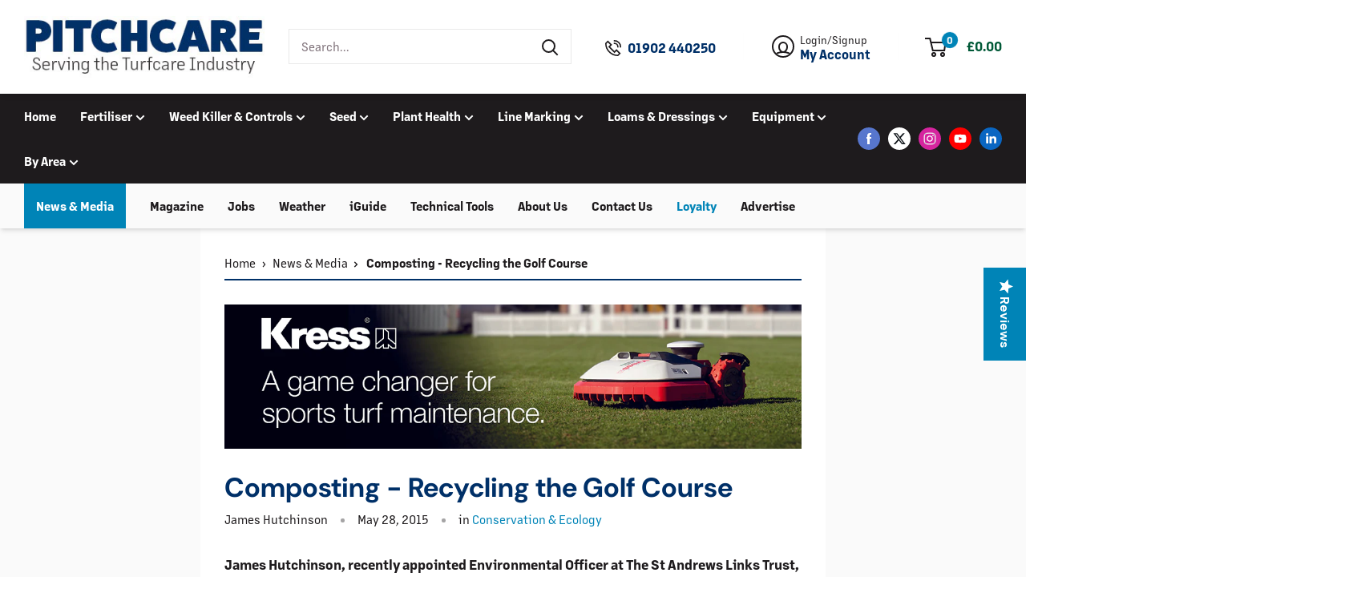

--- FILE ---
content_type: text/html; charset=utf-8
request_url: https://www.pitchcare.com/blogs/news/composting-recycling-the-golf-course
body_size: 50586
content:
<!doctype html>

<html class="no-js tw-scroll-pt-64" lang="en">
  <head>
    
    <script>
      (function (w, d, s, l, i) {
        w[l] = w[l] || [];
        w[l].push({ 'gtm.start': new Date().getTime(), event: 'gtm.js' });
        var f = d.getElementsByTagName(s)[0],
          j = d.createElement(s),
          dl = l != 'dataLayer' ? '&l=' + l : '';
        j.async = true;
        j.src = 'https://www.googletagmanager.com/gtm.js?id=' + i + dl;
        f.parentNode.insertBefore(j, f);
      })(window, document, 'script', 'dataLayer', 'GTM-5ZFX4WM');
    </script>
    
    <meta charset="utf-8">
    <meta
      name="viewport"
      content="width=device-width, initial-scale=1.0, height=device-height, minimum-scale=1.0, maximum-scale=1.0"
    >
    <meta name="theme-color" content="#1e1b1d"><title>Composting - Recycling the Golf Course
| Pitchcare
    </title><meta name="description" content="James Hutchinson, recently appointed Environmental Officer at The St Andrews Links Trust, offers us his advice on the use of recycled materials and their subsequent usage on a golf course Okay, let&#39;s start with the term &#39;recycled&#39; - put simply, it is something that is secondhand, has been used before or is being reproc"><link rel="canonical" href="https://www.pitchcare.com/blogs/news/composting-recycling-the-golf-course"><link rel="shortcut icon" href="//www.pitchcare.com/cdn/shop/files/favicon_21fd969f-ea3c-431b-9956-7796cd140720.png?crop=center&height=96&v=1705072407&width=96" type="image/png"><link rel="preload" as="style" href="//www.pitchcare.com/cdn/shop/t/2/assets/theme.css?v=62036229798192062791716386400">
    <link rel="stylesheet" href="//www.pitchcare.com/cdn/shop/t/2/assets/custom.css?v=36328235689932428621748442821">
    <link rel="stylesheet" href="https://use.typekit.net/izc6exp.css">
    <link rel="preload" as="script" href="//www.pitchcare.com/cdn/shop/t/2/assets/theme.js?v=77816815176965842751738597041">
    <link rel="preconnect" href="https://cdn.shopify.com">
    <link rel="preconnect" href="https://fonts.shopifycdn.com">
    <link rel="dns-prefetch" href="https://productreviews.shopifycdn.com">
    <link rel="dns-prefetch" href="https://ajax.googleapis.com">
    <link rel="dns-prefetch" href="https://maps.googleapis.com">
    <link rel="dns-prefetch" href="https://maps.gstatic.com">

    <meta property="og:type" content="article">
  <meta property="og:title" content="Composting - Recycling the Golf Course"><meta property="og:image" content="http:articles/windrowcomposting.gif">
    <meta property="og:image:secure_url" content="https:articles/windrowcomposting.gif">
    <meta property="og:image:width" content="750">
    <meta property="og:image:height" content="562"><meta property="og:description" content="James Hutchinson, recently appointed Environmental Officer at The St Andrews Links Trust, offers us his advice on the use of recycled materials and their subsequent usage on a golf course Okay, let&#39;s start with the term &#39;recycled&#39; - put simply, it is something that is secondhand, has been used before or is being reproc"><meta property="og:url" content="https://www.pitchcare.com/blogs/news/composting-recycling-the-golf-course">
<meta property="og:site_name" content="Pitchcare"><meta name="twitter:card" content="summary"><meta name="twitter:title" content="Composting - Recycling the Golf Course">
  <meta
    name="twitter:description"
    content="James Hutchinson, recently appointed Environmental Officer at The St Andrews Links Trust, offers us his advice on the use of recycled materials and their subsequent usage on a golf course           "
  ><meta name="twitter:image" content="https://www.pitchcare.com/cdn/shop/articles/windrowcomposting.gif?crop=center&height=600&v=1697126462&width=600">
    <link rel="preload" href="//www.pitchcare.com/cdn/fonts/dm_sans/dmsans_n7.97e21d81502002291ea1de8aefb79170c6946ce5.woff2" as="font" type="font/woff2" crossorigin><link rel="preload" href="//www.pitchcare.com/cdn/fonts/lato/lato_n4.c3b93d431f0091c8be23185e15c9d1fee1e971c5.woff2" as="font" type="font/woff2" crossorigin><style>
  @font-face {
  font-family: "DM Sans";
  font-weight: 700;
  font-style: normal;
  font-display: swap;
  src: url("//www.pitchcare.com/cdn/fonts/dm_sans/dmsans_n7.97e21d81502002291ea1de8aefb79170c6946ce5.woff2") format("woff2"),
       url("//www.pitchcare.com/cdn/fonts/dm_sans/dmsans_n7.af5c214f5116410ca1d53a2090665620e78e2e1b.woff") format("woff");
}

  @font-face {
  font-family: Lato;
  font-weight: 400;
  font-style: normal;
  font-display: swap;
  src: url("//www.pitchcare.com/cdn/fonts/lato/lato_n4.c3b93d431f0091c8be23185e15c9d1fee1e971c5.woff2") format("woff2"),
       url("//www.pitchcare.com/cdn/fonts/lato/lato_n4.d5c00c781efb195594fd2fd4ad04f7882949e327.woff") format("woff");
}

@font-face {
  font-family: Lato;
  font-weight: 600;
  font-style: normal;
  font-display: swap;
  src: url("//www.pitchcare.com/cdn/fonts/lato/lato_n6.38d0e3b23b74a60f769c51d1df73fac96c580d59.woff2") format("woff2"),
       url("//www.pitchcare.com/cdn/fonts/lato/lato_n6.3365366161bdcc36a3f97cfbb23954d8c4bf4079.woff") format("woff");
}

@font-face {
  font-family: "DM Sans";
  font-weight: 700;
  font-style: italic;
  font-display: swap;
  src: url("//www.pitchcare.com/cdn/fonts/dm_sans/dmsans_i7.52b57f7d7342eb7255084623d98ab83fd96e7f9b.woff2") format("woff2"),
       url("//www.pitchcare.com/cdn/fonts/dm_sans/dmsans_i7.d5e14ef18a1d4a8ce78a4187580b4eb1759c2eda.woff") format("woff");
}


  @font-face {
  font-family: Lato;
  font-weight: 700;
  font-style: normal;
  font-display: swap;
  src: url("//www.pitchcare.com/cdn/fonts/lato/lato_n7.900f219bc7337bc57a7a2151983f0a4a4d9d5dcf.woff2") format("woff2"),
       url("//www.pitchcare.com/cdn/fonts/lato/lato_n7.a55c60751adcc35be7c4f8a0313f9698598612ee.woff") format("woff");
}

  @font-face {
  font-family: Lato;
  font-weight: 400;
  font-style: italic;
  font-display: swap;
  src: url("//www.pitchcare.com/cdn/fonts/lato/lato_i4.09c847adc47c2fefc3368f2e241a3712168bc4b6.woff2") format("woff2"),
       url("//www.pitchcare.com/cdn/fonts/lato/lato_i4.3c7d9eb6c1b0a2bf62d892c3ee4582b016d0f30c.woff") format("woff");
}

  @font-face {
  font-family: Lato;
  font-weight: 700;
  font-style: italic;
  font-display: swap;
  src: url("//www.pitchcare.com/cdn/fonts/lato/lato_i7.16ba75868b37083a879b8dd9f2be44e067dfbf92.woff2") format("woff2"),
       url("//www.pitchcare.com/cdn/fonts/lato/lato_i7.4c07c2b3b7e64ab516aa2f2081d2bb0366b9dce8.woff") format("woff");
}


  :root {
    --default-text-font-size : 15px;
    --base-text-font-size    : 15px;
    --heading-font-family    : "DM Sans", sans-serif;
    --heading-font-weight    : 700;
    --heading-font-style     : normal;
    --text-font-family       : 'margin-mvb', sans-serif;
    --text-font-weight       : 400;
    --text-font-style        : normal;
    --text-font-bolder-weight: 600;
    --text-link-decoration   : underline;

    --text-color               : #1e1b1d;
    --text-color-rgb           : 30, 27, 29;
    --heading-color            : #1e1b1d;
    --border-color             : #e9e9e9;
    --border-color-rgb         : 233, 233, 233;
    --form-border-color        : #dcdcdc;
    --accent-color             : #1e1b1d;
    --accent-color-rgb         : 30, 27, 29;
    --link-color               : #003068;
    --link-color-hover         : #001835;
    --background               : #ffffff;
    --secondary-background     : #fafafa;
    --secondary-background-rgb : 250, 250, 250;
    --accent-background        : rgba(30, 27, 29, 0.08);

    --input-background: #fafafa;

    --error-color       : #C02827;
    --error-background  : rgba(192, 40, 39, 0.07);
    --success-color     : #0084b7;
    --success-background: rgba(0, 132, 183, 0.11);

    --primary-button-background      : #0084b7;
    --primary-button-background-rgb  : 0, 132, 183;
    --primary-button-text-color      : #ffffff;
    --secondary-button-background    : #003068;
    --secondary-button-background-rgb: 0, 48, 104;
    --secondary-button-text-color    : #ffffff;

    --header-background      : #ffffff;
    --header-text-color      : #1e1b1d;
    --header-light-text-color: #fafafa;
    --header-border-color    : rgba(250, 250, 250, 0.3);
    --header-accent-color    : #1e1b1d;

    --footer-background-color:    #1e1b1d;
    --footer-heading-text-color:  #ffffff;
    --footer-body-text-color:     #ffffff;
    --footer-body-text-color-rgb: 255, 255, 255;
    --footer-accent-color:        #003068;
    --footer-accent-color-rgb:    0, 48, 104;
    --footer-border:              none;

    --flickity-arrow-color: #1e1b1d;
    --flickity-arrow-color-rgb: rgba(130, 201, 46, 0.8);--product-on-sale-accent           : #75BB59;
    --product-on-sale-accent-rgb       : 117, 187, 89;
    --product-on-sale-color            : #ffffff;
    --product-in-stock-color           : #61A744;
    --product-low-stock-color          : #61A744;
    --product-sold-out-color           : #C02827;
    --product-custom-label-1-background: #003068;
    --product-custom-label-1-color     : #ffffff;
    --product-custom-label-2-background: #0084b7;
    --product-custom-label-2-color     : #ffffff;
    --product-review-star-color        : #ECB328;

    --mobile-container-gutter : 2rem;
    --desktop-container-gutter: 2rem;

    /* Shopify related variables */
    --payment-terms-background-color: #ffffff;
  }
</style>

<script>
  // IE11 does not have support for CSS variables, so we have to polyfill them
  if (!(((window || {}).CSS || {}).supports && window.CSS.supports('(--a: 0)'))) {
    const script = document.createElement('script');
    script.type = 'text/javascript';
    script.src = 'https://cdn.jsdelivr.net/npm/css-vars-ponyfill@2';
    script.onload = function () {
      cssVars({});
    };

    document.getElementsByTagName('head')[0].appendChild(script);
  }
</script>


    <script src="//searchanise-ef84.kxcdn.com/widgets/shopify/init.js?a=1L8q7o7n4V" async></script>
    <script>window.performance && window.performance.mark && window.performance.mark('shopify.content_for_header.start');</script><meta name="facebook-domain-verification" content="p28e7ppsiv4xrq9m9qe5md371d6jp7">
<meta id="shopify-digital-wallet" name="shopify-digital-wallet" content="/58273595435/digital_wallets/dialog">
<meta name="shopify-checkout-api-token" content="8a83a92f68587907396411e432f77183">
<link rel="alternate" type="application/atom+xml" title="Feed" href="/blogs/news.atom" />
<script async="async" src="/checkouts/internal/preloads.js?locale=en-GB"></script>
<link rel="preconnect" href="https://shop.app" crossorigin="anonymous">
<script async="async" src="https://shop.app/checkouts/internal/preloads.js?locale=en-GB&shop_id=58273595435" crossorigin="anonymous"></script>
<script id="apple-pay-shop-capabilities" type="application/json">{"shopId":58273595435,"countryCode":"GB","currencyCode":"GBP","merchantCapabilities":["supports3DS"],"merchantId":"gid:\/\/shopify\/Shop\/58273595435","merchantName":"Pitchcare","requiredBillingContactFields":["postalAddress","email","phone"],"requiredShippingContactFields":["postalAddress","email","phone"],"shippingType":"shipping","supportedNetworks":["visa","maestro","masterCard","amex","discover","elo"],"total":{"type":"pending","label":"Pitchcare","amount":"1.00"},"shopifyPaymentsEnabled":true,"supportsSubscriptions":true}</script>
<script id="shopify-features" type="application/json">{"accessToken":"8a83a92f68587907396411e432f77183","betas":["rich-media-storefront-analytics"],"domain":"www.pitchcare.com","predictiveSearch":true,"shopId":58273595435,"locale":"en"}</script>
<script>var Shopify = Shopify || {};
Shopify.shop = "pitchcare-staging.myshopify.com";
Shopify.locale = "en";
Shopify.currency = {"active":"GBP","rate":"1.0"};
Shopify.country = "GB";
Shopify.theme = {"name":"Primary","id":124983377963,"schema_name":"Warehouse","schema_version":"2.7.2","theme_store_id":null,"role":"main"};
Shopify.theme.handle = "null";
Shopify.theme.style = {"id":null,"handle":null};
Shopify.cdnHost = "www.pitchcare.com/cdn";
Shopify.routes = Shopify.routes || {};
Shopify.routes.root = "/";</script>
<script type="module">!function(o){(o.Shopify=o.Shopify||{}).modules=!0}(window);</script>
<script>!function(o){function n(){var o=[];function n(){o.push(Array.prototype.slice.apply(arguments))}return n.q=o,n}var t=o.Shopify=o.Shopify||{};t.loadFeatures=n(),t.autoloadFeatures=n()}(window);</script>
<script>
  window.ShopifyPay = window.ShopifyPay || {};
  window.ShopifyPay.apiHost = "shop.app\/pay";
  window.ShopifyPay.redirectState = null;
</script>
<script id="shop-js-analytics" type="application/json">{"pageType":"article"}</script>
<script defer="defer" async type="module" src="//www.pitchcare.com/cdn/shopifycloud/shop-js/modules/v2/client.init-shop-cart-sync_BT-GjEfc.en.esm.js"></script>
<script defer="defer" async type="module" src="//www.pitchcare.com/cdn/shopifycloud/shop-js/modules/v2/chunk.common_D58fp_Oc.esm.js"></script>
<script defer="defer" async type="module" src="//www.pitchcare.com/cdn/shopifycloud/shop-js/modules/v2/chunk.modal_xMitdFEc.esm.js"></script>
<script type="module">
  await import("//www.pitchcare.com/cdn/shopifycloud/shop-js/modules/v2/client.init-shop-cart-sync_BT-GjEfc.en.esm.js");
await import("//www.pitchcare.com/cdn/shopifycloud/shop-js/modules/v2/chunk.common_D58fp_Oc.esm.js");
await import("//www.pitchcare.com/cdn/shopifycloud/shop-js/modules/v2/chunk.modal_xMitdFEc.esm.js");

  window.Shopify.SignInWithShop?.initShopCartSync?.({"fedCMEnabled":true,"windoidEnabled":true});

</script>
<script>
  window.Shopify = window.Shopify || {};
  if (!window.Shopify.featureAssets) window.Shopify.featureAssets = {};
  window.Shopify.featureAssets['shop-js'] = {"shop-cart-sync":["modules/v2/client.shop-cart-sync_DZOKe7Ll.en.esm.js","modules/v2/chunk.common_D58fp_Oc.esm.js","modules/v2/chunk.modal_xMitdFEc.esm.js"],"init-fed-cm":["modules/v2/client.init-fed-cm_B6oLuCjv.en.esm.js","modules/v2/chunk.common_D58fp_Oc.esm.js","modules/v2/chunk.modal_xMitdFEc.esm.js"],"shop-cash-offers":["modules/v2/client.shop-cash-offers_D2sdYoxE.en.esm.js","modules/v2/chunk.common_D58fp_Oc.esm.js","modules/v2/chunk.modal_xMitdFEc.esm.js"],"shop-login-button":["modules/v2/client.shop-login-button_QeVjl5Y3.en.esm.js","modules/v2/chunk.common_D58fp_Oc.esm.js","modules/v2/chunk.modal_xMitdFEc.esm.js"],"pay-button":["modules/v2/client.pay-button_DXTOsIq6.en.esm.js","modules/v2/chunk.common_D58fp_Oc.esm.js","modules/v2/chunk.modal_xMitdFEc.esm.js"],"shop-button":["modules/v2/client.shop-button_DQZHx9pm.en.esm.js","modules/v2/chunk.common_D58fp_Oc.esm.js","modules/v2/chunk.modal_xMitdFEc.esm.js"],"avatar":["modules/v2/client.avatar_BTnouDA3.en.esm.js"],"init-windoid":["modules/v2/client.init-windoid_CR1B-cfM.en.esm.js","modules/v2/chunk.common_D58fp_Oc.esm.js","modules/v2/chunk.modal_xMitdFEc.esm.js"],"init-shop-for-new-customer-accounts":["modules/v2/client.init-shop-for-new-customer-accounts_C_vY_xzh.en.esm.js","modules/v2/client.shop-login-button_QeVjl5Y3.en.esm.js","modules/v2/chunk.common_D58fp_Oc.esm.js","modules/v2/chunk.modal_xMitdFEc.esm.js"],"init-shop-email-lookup-coordinator":["modules/v2/client.init-shop-email-lookup-coordinator_BI7n9ZSv.en.esm.js","modules/v2/chunk.common_D58fp_Oc.esm.js","modules/v2/chunk.modal_xMitdFEc.esm.js"],"init-shop-cart-sync":["modules/v2/client.init-shop-cart-sync_BT-GjEfc.en.esm.js","modules/v2/chunk.common_D58fp_Oc.esm.js","modules/v2/chunk.modal_xMitdFEc.esm.js"],"shop-toast-manager":["modules/v2/client.shop-toast-manager_DiYdP3xc.en.esm.js","modules/v2/chunk.common_D58fp_Oc.esm.js","modules/v2/chunk.modal_xMitdFEc.esm.js"],"init-customer-accounts":["modules/v2/client.init-customer-accounts_D9ZNqS-Q.en.esm.js","modules/v2/client.shop-login-button_QeVjl5Y3.en.esm.js","modules/v2/chunk.common_D58fp_Oc.esm.js","modules/v2/chunk.modal_xMitdFEc.esm.js"],"init-customer-accounts-sign-up":["modules/v2/client.init-customer-accounts-sign-up_iGw4briv.en.esm.js","modules/v2/client.shop-login-button_QeVjl5Y3.en.esm.js","modules/v2/chunk.common_D58fp_Oc.esm.js","modules/v2/chunk.modal_xMitdFEc.esm.js"],"shop-follow-button":["modules/v2/client.shop-follow-button_CqMgW2wH.en.esm.js","modules/v2/chunk.common_D58fp_Oc.esm.js","modules/v2/chunk.modal_xMitdFEc.esm.js"],"checkout-modal":["modules/v2/client.checkout-modal_xHeaAweL.en.esm.js","modules/v2/chunk.common_D58fp_Oc.esm.js","modules/v2/chunk.modal_xMitdFEc.esm.js"],"shop-login":["modules/v2/client.shop-login_D91U-Q7h.en.esm.js","modules/v2/chunk.common_D58fp_Oc.esm.js","modules/v2/chunk.modal_xMitdFEc.esm.js"],"lead-capture":["modules/v2/client.lead-capture_BJmE1dJe.en.esm.js","modules/v2/chunk.common_D58fp_Oc.esm.js","modules/v2/chunk.modal_xMitdFEc.esm.js"],"payment-terms":["modules/v2/client.payment-terms_Ci9AEqFq.en.esm.js","modules/v2/chunk.common_D58fp_Oc.esm.js","modules/v2/chunk.modal_xMitdFEc.esm.js"]};
</script>
<script>(function() {
  var isLoaded = false;
  function asyncLoad() {
    if (isLoaded) return;
    isLoaded = true;
    var urls = ["https:\/\/shop.orderdeadline.com\/app\/frontend\/js\/order-deadline.min.js?shop=pitchcare-staging.myshopify.com","\/\/staticw2.yotpo.com\/thut0pjF1BOc6day4VCkPdPq6mCK7I5fbIXc0hQ8\/widget.js?shop=pitchcare-staging.myshopify.com","\/\/searchserverapi1.com\/widgets\/shopify\/init.js?a=1L8q7o7n4V\u0026shop=pitchcare-staging.myshopify.com","https:\/\/wishlist.kaktusapp.com\/storage\/js\/kaktus_wishlist-pitchcare-staging.myshopify.com.js?ver=254\u0026shop=pitchcare-staging.myshopify.com"];
    for (var i = 0; i < urls.length; i++) {
      var s = document.createElement('script');
      s.type = 'text/javascript';
      s.async = true;
      s.src = urls[i];
      var x = document.getElementsByTagName('script')[0];
      x.parentNode.insertBefore(s, x);
    }
  };
  if(window.attachEvent) {
    window.attachEvent('onload', asyncLoad);
  } else {
    window.addEventListener('load', asyncLoad, false);
  }
})();</script>
<script id="__st">var __st={"a":58273595435,"offset":0,"reqid":"0d1bb58c-b118-4cc4-8b0a-76b1379ea68a-1769326696","pageurl":"www.pitchcare.com\/blogs\/news\/composting-recycling-the-golf-course","s":"articles-558569979947","u":"c894844b9e3a","p":"article","rtyp":"article","rid":558569979947};</script>
<script>window.ShopifyPaypalV4VisibilityTracking = true;</script>
<script id="captcha-bootstrap">!function(){'use strict';const t='contact',e='account',n='new_comment',o=[[t,t],['blogs',n],['comments',n],[t,'customer']],c=[[e,'customer_login'],[e,'guest_login'],[e,'recover_customer_password'],[e,'create_customer']],r=t=>t.map((([t,e])=>`form[action*='/${t}']:not([data-nocaptcha='true']) input[name='form_type'][value='${e}']`)).join(','),a=t=>()=>t?[...document.querySelectorAll(t)].map((t=>t.form)):[];function s(){const t=[...o],e=r(t);return a(e)}const i='password',u='form_key',d=['recaptcha-v3-token','g-recaptcha-response','h-captcha-response',i],f=()=>{try{return window.sessionStorage}catch{return}},m='__shopify_v',_=t=>t.elements[u];function p(t,e,n=!1){try{const o=window.sessionStorage,c=JSON.parse(o.getItem(e)),{data:r}=function(t){const{data:e,action:n}=t;return t[m]||n?{data:e,action:n}:{data:t,action:n}}(c);for(const[e,n]of Object.entries(r))t.elements[e]&&(t.elements[e].value=n);n&&o.removeItem(e)}catch(o){console.error('form repopulation failed',{error:o})}}const l='form_type',E='cptcha';function T(t){t.dataset[E]=!0}const w=window,h=w.document,L='Shopify',v='ce_forms',y='captcha';let A=!1;((t,e)=>{const n=(g='f06e6c50-85a8-45c8-87d0-21a2b65856fe',I='https://cdn.shopify.com/shopifycloud/storefront-forms-hcaptcha/ce_storefront_forms_captcha_hcaptcha.v1.5.2.iife.js',D={infoText:'Protected by hCaptcha',privacyText:'Privacy',termsText:'Terms'},(t,e,n)=>{const o=w[L][v],c=o.bindForm;if(c)return c(t,g,e,D).then(n);var r;o.q.push([[t,g,e,D],n]),r=I,A||(h.body.append(Object.assign(h.createElement('script'),{id:'captcha-provider',async:!0,src:r})),A=!0)});var g,I,D;w[L]=w[L]||{},w[L][v]=w[L][v]||{},w[L][v].q=[],w[L][y]=w[L][y]||{},w[L][y].protect=function(t,e){n(t,void 0,e),T(t)},Object.freeze(w[L][y]),function(t,e,n,w,h,L){const[v,y,A,g]=function(t,e,n){const i=e?o:[],u=t?c:[],d=[...i,...u],f=r(d),m=r(i),_=r(d.filter((([t,e])=>n.includes(e))));return[a(f),a(m),a(_),s()]}(w,h,L),I=t=>{const e=t.target;return e instanceof HTMLFormElement?e:e&&e.form},D=t=>v().includes(t);t.addEventListener('submit',(t=>{const e=I(t);if(!e)return;const n=D(e)&&!e.dataset.hcaptchaBound&&!e.dataset.recaptchaBound,o=_(e),c=g().includes(e)&&(!o||!o.value);(n||c)&&t.preventDefault(),c&&!n&&(function(t){try{if(!f())return;!function(t){const e=f();if(!e)return;const n=_(t);if(!n)return;const o=n.value;o&&e.removeItem(o)}(t);const e=Array.from(Array(32),(()=>Math.random().toString(36)[2])).join('');!function(t,e){_(t)||t.append(Object.assign(document.createElement('input'),{type:'hidden',name:u})),t.elements[u].value=e}(t,e),function(t,e){const n=f();if(!n)return;const o=[...t.querySelectorAll(`input[type='${i}']`)].map((({name:t})=>t)),c=[...d,...o],r={};for(const[a,s]of new FormData(t).entries())c.includes(a)||(r[a]=s);n.setItem(e,JSON.stringify({[m]:1,action:t.action,data:r}))}(t,e)}catch(e){console.error('failed to persist form',e)}}(e),e.submit())}));const S=(t,e)=>{t&&!t.dataset[E]&&(n(t,e.some((e=>e===t))),T(t))};for(const o of['focusin','change'])t.addEventListener(o,(t=>{const e=I(t);D(e)&&S(e,y())}));const B=e.get('form_key'),M=e.get(l),P=B&&M;t.addEventListener('DOMContentLoaded',(()=>{const t=y();if(P)for(const e of t)e.elements[l].value===M&&p(e,B);[...new Set([...A(),...v().filter((t=>'true'===t.dataset.shopifyCaptcha))])].forEach((e=>S(e,t)))}))}(h,new URLSearchParams(w.location.search),n,t,e,['guest_login'])})(!1,!0)}();</script>
<script integrity="sha256-4kQ18oKyAcykRKYeNunJcIwy7WH5gtpwJnB7kiuLZ1E=" data-source-attribution="shopify.loadfeatures" defer="defer" src="//www.pitchcare.com/cdn/shopifycloud/storefront/assets/storefront/load_feature-a0a9edcb.js" crossorigin="anonymous"></script>
<script crossorigin="anonymous" defer="defer" src="//www.pitchcare.com/cdn/shopifycloud/storefront/assets/shopify_pay/storefront-65b4c6d7.js?v=20250812"></script>
<script data-source-attribution="shopify.dynamic_checkout.dynamic.init">var Shopify=Shopify||{};Shopify.PaymentButton=Shopify.PaymentButton||{isStorefrontPortableWallets:!0,init:function(){window.Shopify.PaymentButton.init=function(){};var t=document.createElement("script");t.src="https://www.pitchcare.com/cdn/shopifycloud/portable-wallets/latest/portable-wallets.en.js",t.type="module",document.head.appendChild(t)}};
</script>
<script data-source-attribution="shopify.dynamic_checkout.buyer_consent">
  function portableWalletsHideBuyerConsent(e){var t=document.getElementById("shopify-buyer-consent"),n=document.getElementById("shopify-subscription-policy-button");t&&n&&(t.classList.add("hidden"),t.setAttribute("aria-hidden","true"),n.removeEventListener("click",e))}function portableWalletsShowBuyerConsent(e){var t=document.getElementById("shopify-buyer-consent"),n=document.getElementById("shopify-subscription-policy-button");t&&n&&(t.classList.remove("hidden"),t.removeAttribute("aria-hidden"),n.addEventListener("click",e))}window.Shopify?.PaymentButton&&(window.Shopify.PaymentButton.hideBuyerConsent=portableWalletsHideBuyerConsent,window.Shopify.PaymentButton.showBuyerConsent=portableWalletsShowBuyerConsent);
</script>
<script data-source-attribution="shopify.dynamic_checkout.cart.bootstrap">document.addEventListener("DOMContentLoaded",(function(){function t(){return document.querySelector("shopify-accelerated-checkout-cart, shopify-accelerated-checkout")}if(t())Shopify.PaymentButton.init();else{new MutationObserver((function(e,n){t()&&(Shopify.PaymentButton.init(),n.disconnect())})).observe(document.body,{childList:!0,subtree:!0})}}));
</script>
<link id="shopify-accelerated-checkout-styles" rel="stylesheet" media="screen" href="https://www.pitchcare.com/cdn/shopifycloud/portable-wallets/latest/accelerated-checkout-backwards-compat.css" crossorigin="anonymous">
<style id="shopify-accelerated-checkout-cart">
        #shopify-buyer-consent {
  margin-top: 1em;
  display: inline-block;
  width: 100%;
}

#shopify-buyer-consent.hidden {
  display: none;
}

#shopify-subscription-policy-button {
  background: none;
  border: none;
  padding: 0;
  text-decoration: underline;
  font-size: inherit;
  cursor: pointer;
}

#shopify-subscription-policy-button::before {
  box-shadow: none;
}

      </style>

<script>window.performance && window.performance.mark && window.performance.mark('shopify.content_for_header.end');</script>

    <link rel="stylesheet" href="//www.pitchcare.com/cdn/shop/t/2/assets/theme.css?v=62036229798192062791716386400">

    
  <script type="application/ld+json">
    {
      "@context": "https://schema.org",
      "@type": "BlogPosting",
    "mainEntityOfPage": "/blogs/news/composting-recycling-the-golf-course",
    "articleSection": "News",
    "keywords": "Conservation & Ecology, Golf",
    "headline": "Composting - Recycling the Golf Course",
    "description": "James Hutchinson, recently appointed Environmental Officer at The St Andrews Links Trust, offers us his advice on the use of recycled materials and their subsequent...",
    "dateCreated": "2023-10-12T17:01:01",
    "datePublished": "2015-05-28T06:00:00",
    "dateModified": "2015-05-28T06:00:00",
    "image": {
      "@type": "ImageObject",
      "url": "https://www.pitchcare.com/cdn/shop/articles/windrowcomposting.gif?v=1697126462&width=1024",
      "image": "https://www.pitchcare.com/cdn/shop/articles/windrowcomposting.gif?v=1697126462&width=1024",
      "name": "WindrowComposting",
      "width": "1024",
      "height": "1024"
    },
    "author": {
      "@type": "Person",
      "name": " ",
      "givenName": null,
      "familyName": null
    },
    "publisher": {
      "@type": "Organization",
      "name": "Pitchcare"
    },
    "commentCount": 0,
    "comment": []
    }
  </script>



  <script type="application/ld+json">
    {
      "@context": "https://schema.org",
      "@type": "BreadcrumbList",
  "itemListElement": [{
      "@type": "ListItem",
      "position": 1,
      "name": "Home",
      "item": "https://www.pitchcare.com"
    },{
          "@type": "ListItem",
          "position": 2,
          "name": "News",
          "item": "https://www.pitchcare.com/blogs/news"
        }, {
          "@type": "ListItem",
          "position": 3,
          "name": "News",
          "item": "https://www.pitchcare.com/blogs/news/composting-recycling-the-golf-course"
        }]
    }
  </script>



    <script>
      // This allows to expose several variables to the global scope, to be used in scripts
      window.theme = {
        pageType: "article",
        cartCount: 0,
        moneyFormat: "£{{amount}}",
        showDiscount: true,
        discountMode: "saving",
        searchMode: "product,article",
        searchUnavailableProducts: "last",
        cartType: "drawer",
        vatRate: "0.2"
      };

      window.routes = {
        rootUrl: "\/",
        rootUrlWithoutSlash: '',
        cartUrl: "\/cart",
        cartAddUrl: "\/cart\/add",
        cartChangeUrl: "\/cart\/change",
        searchUrl: "\/search",
        productRecommendationsUrl: "\/recommendations\/products"
      };

      window.languages = {
        productRegularPrice: "Regular price",
        productSalePrice: "Sale price",
        collectionOnSaleLabel: "Save {{savings}}",
        productFormUnavailable: "Unavailable",
        productFormAddToCart: "Add to Basket",
        productFormSoldOut: "Sold out",
        productAdded: "Product has been added to your basket",
        productAddedShort: "Added!",
        shippingEstimatorNoResults: "No shipping could be found for your address.",
        shippingEstimatorOneResult: "There is one shipping rate for your address:",
        shippingEstimatorMultipleResults: "There are {{count}} shipping rates for your address:",
        shippingEstimatorErrors: "There are some errors:"
      };

      document.documentElement.className = document.documentElement.className.replace('no-js', 'js');
    </script><script src="//www.pitchcare.com/cdn/shop/t/2/assets/theme.js?v=77816815176965842751738597041" defer></script>
    <script src="//www.pitchcare.com/cdn/shop/t/2/assets/custom.js?v=43654210868785597771706780786" defer></script><script>
        (function () {
          window.onpageshow = function () {
            // We force re-freshing the cart content onpageshow, as most browsers will serve a cache copy when hitting the
            // back button, which cause staled data
            document.documentElement.dispatchEvent(
              new CustomEvent('cart:refresh', {
                bubbles: true,
                detail: { scrollToTop: false },
              }),
            );
          };
        })();
      </script>


  <script src="//www.pitchcare.com/cdn/shop/t/2/assets/vite-theme-7d3b55aa.js" type="module" crossorigin="anonymous"></script>




  <link href="//www.pitchcare.com/cdn/shop/t/2/assets/vite-theme-eadd6b46.css" rel="stylesheet" type="text/css" media="all" />


    <script type="text/javascript">
      (function e() {
        var e = document.createElement('script');
        (e.type = 'text/javascript'),
          (e.async = true),
          (e.src = '//staticw2.yotpo.com/thut0pjF1BOc6day4VCkPdPq6mCK7I5fbIXc0hQ8/widget.js');
        var t = document.getElementsByTagName('script')[0];
        t.parentNode.insertBefore(e, t);
      })();
    </script>
    

    <script src="https://cdn-widgetsrepository.yotpo.com/v1/loader/6e-FiWCE0blBr0-b1AmtZg" async></script>

    

    <script type="text/javascript">
      (function (c, l, a, r, i, t, y) {
        c[a] =
          c[a] ||
          function () {
            (c[a].q = c[a].q || []).push(arguments);
          };
        t = l.createElement(r);
        t.async = 1;
        t.src = 'https://www.clarity.ms/tag/' + i;
        y = l.getElementsByTagName(r)[0];
        y.parentNode.insertBefore(t, y);
      })(window, document, 'clarity', 'script', 'rjcfymgl7q');
    </script>

    



<script>
  function ga4KitDataLayer() {
    window.dataLayer.push({
      event: "ga4kit_info",
      contentGroup: "",
      
        userType: "visitor",
      
    });
  }
</script>

<script>
  function viewItemDataLayer() {
    window.dataLayer.push({
      event: "view_item",
      product: {
        currency: "GBP",
        value: "",
        items: [
          {
            item_id: "",
            item_name: "",
            item_variant: "",
            item_brand: "",
            price: "",
            quantity: "1",
          }
        ],
      },
    });
  };
</script>

<script>
  function cartItems() {
    const items = [];
    
    return items;
  }

  function viewCartDataLayer(eventName) {
    window.dataLayer.push({
      event: eventName,
      cart: {
        currency: "GBP",
        value: "0.00",
        items: cartItems(),
      },
    });
  };
</script>


<script type="text/javascript">
  window.dataLayer = window.dataLayer || [];
  ga4KitDataLayer();
  viewCartDataLayer('click_icon_cart');
  
</script>

  <!-- BEGIN app block: shopify://apps/simprosys-google-shopping-feed/blocks/core_settings_block/1f0b859e-9fa6-4007-97e8-4513aff5ff3b --><!-- BEGIN: GSF App Core Tags & Scripts by Simprosys Google Shopping Feed -->









<!-- END: GSF App Core Tags & Scripts by Simprosys Google Shopping Feed -->
<!-- END app block --><!-- BEGIN app block: shopify://apps/xo-gallery/blocks/xo-gallery-seo/e61dfbaa-1a75-4e4e-bffc-324f17325251 --><!-- XO Gallery SEO -->

<!-- End: XO Gallery SEO -->


<!-- END app block --><!-- BEGIN app block: shopify://apps/klaviyo-email-marketing-sms/blocks/klaviyo-onsite-embed/2632fe16-c075-4321-a88b-50b567f42507 -->












  <script async src="https://static.klaviyo.com/onsite/js/TTmBWh/klaviyo.js?company_id=TTmBWh"></script>
  <script>!function(){if(!window.klaviyo){window._klOnsite=window._klOnsite||[];try{window.klaviyo=new Proxy({},{get:function(n,i){return"push"===i?function(){var n;(n=window._klOnsite).push.apply(n,arguments)}:function(){for(var n=arguments.length,o=new Array(n),w=0;w<n;w++)o[w]=arguments[w];var t="function"==typeof o[o.length-1]?o.pop():void 0,e=new Promise((function(n){window._klOnsite.push([i].concat(o,[function(i){t&&t(i),n(i)}]))}));return e}}})}catch(n){window.klaviyo=window.klaviyo||[],window.klaviyo.push=function(){var n;(n=window._klOnsite).push.apply(n,arguments)}}}}();</script>

  




  <script>
    window.klaviyoReviewsProductDesignMode = false
  </script>







<!-- END app block --><!-- BEGIN app block: shopify://apps/warnify-pro-warnings/blocks/main/b82106ea-6172-4ab0-814f-17df1cb2b18a --><!-- BEGIN app snippet: cart -->
<script>    var Elspw = {        params: {            money_format: "£{{amount}}",            cart: {                "total_price" : 0,                "attributes": {},                "items" : [                ]            }        }    };</script>
<!-- END app snippet --><!-- BEGIN app snippet: settings -->
  <script>    (function(){      Elspw.loadScript=function(a,b){var c=document.createElement("script");c.type="text/javascript",c.readyState?c.onreadystatechange=function(){"loaded"!=c.readyState&&"complete"!=c.readyState||(c.onreadystatechange=null,b())}:c.onload=function(){b()},c.src=a,document.getElementsByTagName("head")[0].appendChild(c)};      Elspw.config= {"enabled":true,"grid_enabled":1,"button":"form[action*=\"/cart/add\"] [type=submit], form[action*=\"/cart/add\"] .add_to_cart, form[action*=\"/cart/add\"] .shopify-payment-button__button, form[action*=\"/cart/add\"] .shopify-payment-button__more-options","css":"","tag":"Els PW","alerts":[{"id":25843,"shop_id":18286,"enabled":1,"name":"Professional Product","settings":{"checkout_allowed":true,"line_item_property":"Professional Product"},"design_settings":"{\"confirmBtn\":{\"backgroundColor\":\"#0084b7\",\"borderColor\":\"#0084b7\"}}","checkout_settings":"","message":"<h1 style=\"box-sizing: border-box; margin: 0px; font-family: roboto, Helvetica, Arial, sans-serif; font-size: 14px; color: #59595c; line-height: normal; padding: 0px 0px 15px; background-color: #ffffff;\"><span style=\"color: #000000;\"><strong>Professional Product Warning</strong></span></h1>\n<p style=\"box-sizing: border-box; margin: 0px; font-family: roboto, Helvetica, Arial, sans-serif; font-size: 14px; color: #59595c; line-height: normal; padding: 0px 0px 15px; background-color: #ffffff;\">Please be aware that by proceeding you are purchasing a professional pesticide product. You must ensure the end user of these products complies with the DEFRA/HSE Code for the Safe use of Pesticides:</p>\n<p style=\"box-sizing: border-box; margin: 0px; font-family: roboto, Helvetica, Arial, sans-serif; font-size: 14px; color: #59595c; line-height: normal; padding: 0px 0px 15px; background-color: #ffffff;\">\"By law, everyone who uses pesticides professionally must have received adequate training in using pesticides safely and be skilled in the job they are carrying out.\"</p>\n<p style=\"box-sizing: border-box; margin: 0px; font-family: roboto, Helvetica, Arial, sans-serif; font-size: 14px; color: #59595c; line-height: normal; padding: 0px 0px 15px; background-color: #ffffff;\">More information can be found&nbsp;<a style=\"color: #0084b7 !important; text-decoration: underline !important;\" href=\"https://www.hse.gov.uk/pesticides/using-pesticides/codes-of-practice/index.htm\" target=\"_blank\" rel=\"noopener\">here</a>.</p>","based_on":"collections","one_time":0,"geo_enabled":0,"geo":[],"created_at":"2023-12-21T12:03:42.000000Z","updated_at":"2024-09-13T09:37:13.000000Z","collection_ids":[279172612139,279286677547],"tag":"Els PW 25843"}],"cdn":"https://s3.amazonaws.com/els-apps/product-warnings/","theme_app_extensions_enabled":1} ;    })(Elspw)  </script>  <script defer src="https://cdn.shopify.com/extensions/019b92bb-38ba-793e-9baf-3c5308a58e87/cli-20/assets/app.js"></script>

<script>
  Elspw.params.elsGeoScriptPath = "https://cdn.shopify.com/extensions/019b92bb-38ba-793e-9baf-3c5308a58e87/cli-20/assets/els.geo.js";
  Elspw.params.remodalScriptPath = "https://cdn.shopify.com/extensions/019b92bb-38ba-793e-9baf-3c5308a58e87/cli-20/assets/remodal.js";
  Elspw.params.cssPath = "https://cdn.shopify.com/extensions/019b92bb-38ba-793e-9baf-3c5308a58e87/cli-20/assets/app.css";
</script><!-- END app snippet --><!-- BEGIN app snippet: elspw-jsons -->





<!-- END app snippet -->


<!-- END app block --><!-- BEGIN app block: shopify://apps/selly-promotion-pricing/blocks/app-embed-block/351afe80-738d-4417-9b66-e345ff249052 --><script>window.nfecShopVersion = '1769318549';window.nfecJsVersion = '449674';window.nfecCVersion = 76314</script> <!-- For special customization --><script>
window.nfjvX = 449463;
</script>
<script id="tdf_pxrscript" class="tdf_script5" data-c="/fe\/loader_2.js">
Shopify = window.Shopify || {};
Shopify.shop = Shopify.shop || 'pitchcare-staging.myshopify.com';
Shopify.SMCPP = {};Shopify.SMCPP.cer = '0.732869';
</script>
<script src="https://d5zu2f4xvqanl.cloudfront.net/42/fe/loader_2.js?shop=pitchcare-staging.myshopify.com" async data-cookieconsent="ignore"></script>
<script>
!function(t){var e=function(e){var n,a;(n=t.createElement("script")).type="text/javascript",n.async=!0,n.src=e,(a=t.getElementsByTagName("script")[0]).parentNode.insertBefore(n,a)};setTimeout(function(){window.tdfInited||(window.altcdn=1,e("https://cdn.shopify.com/s/files/1/0013/1642/1703/t/1/assets/loader_2.js?shop=pitchcare-staging.myshopify.com&v=45"))},2689)}(document);
</script>
<!-- END app block --><script src="https://cdn.shopify.com/extensions/019b7cd0-6587-73c3-9937-bcc2249fa2c4/lb-upsell-227/assets/lb-selleasy.js" type="text/javascript" defer="defer"></script>
<link href="https://monorail-edge.shopifysvc.com" rel="dns-prefetch">
<script>(function(){if ("sendBeacon" in navigator && "performance" in window) {try {var session_token_from_headers = performance.getEntriesByType('navigation')[0].serverTiming.find(x => x.name == '_s').description;} catch {var session_token_from_headers = undefined;}var session_cookie_matches = document.cookie.match(/_shopify_s=([^;]*)/);var session_token_from_cookie = session_cookie_matches && session_cookie_matches.length === 2 ? session_cookie_matches[1] : "";var session_token = session_token_from_headers || session_token_from_cookie || "";function handle_abandonment_event(e) {var entries = performance.getEntries().filter(function(entry) {return /monorail-edge.shopifysvc.com/.test(entry.name);});if (!window.abandonment_tracked && entries.length === 0) {window.abandonment_tracked = true;var currentMs = Date.now();var navigation_start = performance.timing.navigationStart;var payload = {shop_id: 58273595435,url: window.location.href,navigation_start,duration: currentMs - navigation_start,session_token,page_type: "article"};window.navigator.sendBeacon("https://monorail-edge.shopifysvc.com/v1/produce", JSON.stringify({schema_id: "online_store_buyer_site_abandonment/1.1",payload: payload,metadata: {event_created_at_ms: currentMs,event_sent_at_ms: currentMs}}));}}window.addEventListener('pagehide', handle_abandonment_event);}}());</script>
<script id="web-pixels-manager-setup">(function e(e,d,r,n,o){if(void 0===o&&(o={}),!Boolean(null===(a=null===(i=window.Shopify)||void 0===i?void 0:i.analytics)||void 0===a?void 0:a.replayQueue)){var i,a;window.Shopify=window.Shopify||{};var t=window.Shopify;t.analytics=t.analytics||{};var s=t.analytics;s.replayQueue=[],s.publish=function(e,d,r){return s.replayQueue.push([e,d,r]),!0};try{self.performance.mark("wpm:start")}catch(e){}var l=function(){var e={modern:/Edge?\/(1{2}[4-9]|1[2-9]\d|[2-9]\d{2}|\d{4,})\.\d+(\.\d+|)|Firefox\/(1{2}[4-9]|1[2-9]\d|[2-9]\d{2}|\d{4,})\.\d+(\.\d+|)|Chrom(ium|e)\/(9{2}|\d{3,})\.\d+(\.\d+|)|(Maci|X1{2}).+ Version\/(15\.\d+|(1[6-9]|[2-9]\d|\d{3,})\.\d+)([,.]\d+|)( \(\w+\)|)( Mobile\/\w+|) Safari\/|Chrome.+OPR\/(9{2}|\d{3,})\.\d+\.\d+|(CPU[ +]OS|iPhone[ +]OS|CPU[ +]iPhone|CPU IPhone OS|CPU iPad OS)[ +]+(15[._]\d+|(1[6-9]|[2-9]\d|\d{3,})[._]\d+)([._]\d+|)|Android:?[ /-](13[3-9]|1[4-9]\d|[2-9]\d{2}|\d{4,})(\.\d+|)(\.\d+|)|Android.+Firefox\/(13[5-9]|1[4-9]\d|[2-9]\d{2}|\d{4,})\.\d+(\.\d+|)|Android.+Chrom(ium|e)\/(13[3-9]|1[4-9]\d|[2-9]\d{2}|\d{4,})\.\d+(\.\d+|)|SamsungBrowser\/([2-9]\d|\d{3,})\.\d+/,legacy:/Edge?\/(1[6-9]|[2-9]\d|\d{3,})\.\d+(\.\d+|)|Firefox\/(5[4-9]|[6-9]\d|\d{3,})\.\d+(\.\d+|)|Chrom(ium|e)\/(5[1-9]|[6-9]\d|\d{3,})\.\d+(\.\d+|)([\d.]+$|.*Safari\/(?![\d.]+ Edge\/[\d.]+$))|(Maci|X1{2}).+ Version\/(10\.\d+|(1[1-9]|[2-9]\d|\d{3,})\.\d+)([,.]\d+|)( \(\w+\)|)( Mobile\/\w+|) Safari\/|Chrome.+OPR\/(3[89]|[4-9]\d|\d{3,})\.\d+\.\d+|(CPU[ +]OS|iPhone[ +]OS|CPU[ +]iPhone|CPU IPhone OS|CPU iPad OS)[ +]+(10[._]\d+|(1[1-9]|[2-9]\d|\d{3,})[._]\d+)([._]\d+|)|Android:?[ /-](13[3-9]|1[4-9]\d|[2-9]\d{2}|\d{4,})(\.\d+|)(\.\d+|)|Mobile Safari.+OPR\/([89]\d|\d{3,})\.\d+\.\d+|Android.+Firefox\/(13[5-9]|1[4-9]\d|[2-9]\d{2}|\d{4,})\.\d+(\.\d+|)|Android.+Chrom(ium|e)\/(13[3-9]|1[4-9]\d|[2-9]\d{2}|\d{4,})\.\d+(\.\d+|)|Android.+(UC? ?Browser|UCWEB|U3)[ /]?(15\.([5-9]|\d{2,})|(1[6-9]|[2-9]\d|\d{3,})\.\d+)\.\d+|SamsungBrowser\/(5\.\d+|([6-9]|\d{2,})\.\d+)|Android.+MQ{2}Browser\/(14(\.(9|\d{2,})|)|(1[5-9]|[2-9]\d|\d{3,})(\.\d+|))(\.\d+|)|K[Aa][Ii]OS\/(3\.\d+|([4-9]|\d{2,})\.\d+)(\.\d+|)/},d=e.modern,r=e.legacy,n=navigator.userAgent;return n.match(d)?"modern":n.match(r)?"legacy":"unknown"}(),u="modern"===l?"modern":"legacy",c=(null!=n?n:{modern:"",legacy:""})[u],f=function(e){return[e.baseUrl,"/wpm","/b",e.hashVersion,"modern"===e.buildTarget?"m":"l",".js"].join("")}({baseUrl:d,hashVersion:r,buildTarget:u}),m=function(e){var d=e.version,r=e.bundleTarget,n=e.surface,o=e.pageUrl,i=e.monorailEndpoint;return{emit:function(e){var a=e.status,t=e.errorMsg,s=(new Date).getTime(),l=JSON.stringify({metadata:{event_sent_at_ms:s},events:[{schema_id:"web_pixels_manager_load/3.1",payload:{version:d,bundle_target:r,page_url:o,status:a,surface:n,error_msg:t},metadata:{event_created_at_ms:s}}]});if(!i)return console&&console.warn&&console.warn("[Web Pixels Manager] No Monorail endpoint provided, skipping logging."),!1;try{return self.navigator.sendBeacon.bind(self.navigator)(i,l)}catch(e){}var u=new XMLHttpRequest;try{return u.open("POST",i,!0),u.setRequestHeader("Content-Type","text/plain"),u.send(l),!0}catch(e){return console&&console.warn&&console.warn("[Web Pixels Manager] Got an unhandled error while logging to Monorail."),!1}}}}({version:r,bundleTarget:l,surface:e.surface,pageUrl:self.location.href,monorailEndpoint:e.monorailEndpoint});try{o.browserTarget=l,function(e){var d=e.src,r=e.async,n=void 0===r||r,o=e.onload,i=e.onerror,a=e.sri,t=e.scriptDataAttributes,s=void 0===t?{}:t,l=document.createElement("script"),u=document.querySelector("head"),c=document.querySelector("body");if(l.async=n,l.src=d,a&&(l.integrity=a,l.crossOrigin="anonymous"),s)for(var f in s)if(Object.prototype.hasOwnProperty.call(s,f))try{l.dataset[f]=s[f]}catch(e){}if(o&&l.addEventListener("load",o),i&&l.addEventListener("error",i),u)u.appendChild(l);else{if(!c)throw new Error("Did not find a head or body element to append the script");c.appendChild(l)}}({src:f,async:!0,onload:function(){if(!function(){var e,d;return Boolean(null===(d=null===(e=window.Shopify)||void 0===e?void 0:e.analytics)||void 0===d?void 0:d.initialized)}()){var d=window.webPixelsManager.init(e)||void 0;if(d){var r=window.Shopify.analytics;r.replayQueue.forEach((function(e){var r=e[0],n=e[1],o=e[2];d.publishCustomEvent(r,n,o)})),r.replayQueue=[],r.publish=d.publishCustomEvent,r.visitor=d.visitor,r.initialized=!0}}},onerror:function(){return m.emit({status:"failed",errorMsg:"".concat(f," has failed to load")})},sri:function(e){var d=/^sha384-[A-Za-z0-9+/=]+$/;return"string"==typeof e&&d.test(e)}(c)?c:"",scriptDataAttributes:o}),m.emit({status:"loading"})}catch(e){m.emit({status:"failed",errorMsg:(null==e?void 0:e.message)||"Unknown error"})}}})({shopId: 58273595435,storefrontBaseUrl: "https://www.pitchcare.com",extensionsBaseUrl: "https://extensions.shopifycdn.com/cdn/shopifycloud/web-pixels-manager",monorailEndpoint: "https://monorail-edge.shopifysvc.com/unstable/produce_batch",surface: "storefront-renderer",enabledBetaFlags: ["2dca8a86"],webPixelsConfigList: [{"id":"2988966270","configuration":"{\"accountID\":\"TTmBWh\",\"webPixelConfig\":\"eyJlbmFibGVBZGRlZFRvQ2FydEV2ZW50cyI6IHRydWV9\"}","eventPayloadVersion":"v1","runtimeContext":"STRICT","scriptVersion":"524f6c1ee37bacdca7657a665bdca589","type":"APP","apiClientId":123074,"privacyPurposes":["ANALYTICS","MARKETING"],"dataSharingAdjustments":{"protectedCustomerApprovalScopes":["read_customer_address","read_customer_email","read_customer_name","read_customer_personal_data","read_customer_phone"]}},{"id":"2384003454","configuration":"{\"account_ID\":\"807766\",\"google_analytics_tracking_tag\":\"1\",\"measurement_id\":\"2\",\"api_secret\":\"3\",\"shop_settings\":\"{\\\"custom_pixel_script\\\":\\\"https:\\\\\\\/\\\\\\\/storage.googleapis.com\\\\\\\/gsf-scripts\\\\\\\/custom-pixels\\\\\\\/pitchcare-staging.js\\\"}\"}","eventPayloadVersion":"v1","runtimeContext":"LAX","scriptVersion":"c6b888297782ed4a1cba19cda43d6625","type":"APP","apiClientId":1558137,"privacyPurposes":[],"dataSharingAdjustments":{"protectedCustomerApprovalScopes":["read_customer_address","read_customer_email","read_customer_name","read_customer_personal_data","read_customer_phone"]}},{"id":"2297758078","configuration":"{\"apiKey\":\"1L8q7o7n4V\", \"host\":\"searchserverapi1.com\"}","eventPayloadVersion":"v1","runtimeContext":"STRICT","scriptVersion":"5559ea45e47b67d15b30b79e7c6719da","type":"APP","apiClientId":578825,"privacyPurposes":["ANALYTICS"],"dataSharingAdjustments":{"protectedCustomerApprovalScopes":["read_customer_personal_data"]}},{"id":"2043052414","configuration":"{\"accountID\":\"selleasy-metrics-track\"}","eventPayloadVersion":"v1","runtimeContext":"STRICT","scriptVersion":"5aac1f99a8ca74af74cea751ede503d2","type":"APP","apiClientId":5519923,"privacyPurposes":[],"dataSharingAdjustments":{"protectedCustomerApprovalScopes":["read_customer_email","read_customer_name","read_customer_personal_data"]}},{"id":"1892581758","configuration":"{\"yotpoStoreId\":\"thut0pjF1BOc6day4VCkPdPq6mCK7I5fbIXc0hQ8\"}","eventPayloadVersion":"v1","runtimeContext":"STRICT","scriptVersion":"8bb37a256888599d9a3d57f0551d3859","type":"APP","apiClientId":70132,"privacyPurposes":["ANALYTICS","MARKETING","SALE_OF_DATA"],"dataSharingAdjustments":{"protectedCustomerApprovalScopes":["read_customer_address","read_customer_email","read_customer_name","read_customer_personal_data","read_customer_phone"]}},{"id":"1871184254","configuration":"{\"accountID\":\"123\"}","eventPayloadVersion":"v1","runtimeContext":"STRICT","scriptVersion":"eb1166c0ae0c2c74c83102c0b7943a2f","type":"APP","apiClientId":47242248193,"privacyPurposes":["ANALYTICS","MARKETING","SALE_OF_DATA"],"dataSharingAdjustments":{"protectedCustomerApprovalScopes":["read_customer_personal_data"]}},{"id":"310575147","configuration":"{\"config\":\"{\\\"google_tag_ids\\\":[\\\"G-7YBRQFNTWV\\\",\\\"AW-1072247550\\\",\\\"GT-TWR9DNKZ\\\",\\\"GT-MR2PDMB\\\"],\\\"target_country\\\":\\\"GB\\\",\\\"gtag_events\\\":[{\\\"type\\\":\\\"search\\\",\\\"action_label\\\":[\\\"G-7YBRQFNTWV\\\",\\\"AW-1072247550\\\/zBUDCP7dmeQaEP7lpP8D\\\",\\\"MC-37MRSK29LV\\\"]},{\\\"type\\\":\\\"begin_checkout\\\",\\\"action_label\\\":[\\\"G-7YBRQFNTWV\\\",\\\"AW-1072247550\\\/FgqfCMDYmeQaEP7lpP8D\\\",\\\"MC-37MRSK29LV\\\"]},{\\\"type\\\":\\\"view_item\\\",\\\"action_label\\\":[\\\"G-7YBRQFNTWV\\\",\\\"AW-1072247550\\\/3tZFCMnYmeQaEP7lpP8D\\\",\\\"MC-B71M8LSQ1S\\\",\\\"MC-37MRSK29LV\\\"]},{\\\"type\\\":\\\"purchase\\\",\\\"action_label\\\":[\\\"G-7YBRQFNTWV\\\",\\\"AW-1072247550\\\/bi68CL3YmeQaEP7lpP8D\\\",\\\"MC-B71M8LSQ1S\\\",\\\"MC-37MRSK29LV\\\"]},{\\\"type\\\":\\\"page_view\\\",\\\"action_label\\\":[\\\"G-7YBRQFNTWV\\\",\\\"AW-1072247550\\\/80BTCMbYmeQaEP7lpP8D\\\",\\\"MC-B71M8LSQ1S\\\",\\\"MC-37MRSK29LV\\\"]},{\\\"type\\\":\\\"add_payment_info\\\",\\\"action_label\\\":[\\\"G-7YBRQFNTWV\\\",\\\"AW-1072247550\\\/duJHCIHemeQaEP7lpP8D\\\",\\\"MC-37MRSK29LV\\\"]},{\\\"type\\\":\\\"add_to_cart\\\",\\\"action_label\\\":[\\\"G-7YBRQFNTWV\\\",\\\"AW-1072247550\\\/Ba38CMPYmeQaEP7lpP8D\\\",\\\"MC-37MRSK29LV\\\"]}],\\\"enable_monitoring_mode\\\":false}\"}","eventPayloadVersion":"v1","runtimeContext":"OPEN","scriptVersion":"b2a88bafab3e21179ed38636efcd8a93","type":"APP","apiClientId":1780363,"privacyPurposes":[],"dataSharingAdjustments":{"protectedCustomerApprovalScopes":["read_customer_address","read_customer_email","read_customer_name","read_customer_personal_data","read_customer_phone"]}},{"id":"137691179","configuration":"{\"pixel_id\":\"1093009437398857\",\"pixel_type\":\"facebook_pixel\"}","eventPayloadVersion":"v1","runtimeContext":"OPEN","scriptVersion":"ca16bc87fe92b6042fbaa3acc2fbdaa6","type":"APP","apiClientId":2329312,"privacyPurposes":["ANALYTICS","MARKETING","SALE_OF_DATA"],"dataSharingAdjustments":{"protectedCustomerApprovalScopes":["read_customer_address","read_customer_email","read_customer_name","read_customer_personal_data","read_customer_phone"]}},{"id":"24150059","eventPayloadVersion":"1","runtimeContext":"LAX","scriptVersion":"12","type":"CUSTOM","privacyPurposes":[],"name":"Google Custom Pixel"},{"id":"24182827","eventPayloadVersion":"1","runtimeContext":"LAX","scriptVersion":"2","type":"CUSTOM","privacyPurposes":[],"name":"Yotpo - Custom Pixel"},{"id":"225411454","eventPayloadVersion":"1","runtimeContext":"LAX","scriptVersion":"1","type":"CUSTOM","privacyPurposes":["SALE_OF_DATA"],"name":"Simprosys (GSF) Custom Pixel"},{"id":"shopify-app-pixel","configuration":"{}","eventPayloadVersion":"v1","runtimeContext":"STRICT","scriptVersion":"0450","apiClientId":"shopify-pixel","type":"APP","privacyPurposes":["ANALYTICS","MARKETING"]},{"id":"shopify-custom-pixel","eventPayloadVersion":"v1","runtimeContext":"LAX","scriptVersion":"0450","apiClientId":"shopify-pixel","type":"CUSTOM","privacyPurposes":["ANALYTICS","MARKETING"]}],isMerchantRequest: false,initData: {"shop":{"name":"Pitchcare","paymentSettings":{"currencyCode":"GBP"},"myshopifyDomain":"pitchcare-staging.myshopify.com","countryCode":"GB","storefrontUrl":"https:\/\/www.pitchcare.com"},"customer":null,"cart":null,"checkout":null,"productVariants":[],"purchasingCompany":null},},"https://www.pitchcare.com/cdn","fcfee988w5aeb613cpc8e4bc33m6693e112",{"modern":"","legacy":""},{"shopId":"58273595435","storefrontBaseUrl":"https:\/\/www.pitchcare.com","extensionBaseUrl":"https:\/\/extensions.shopifycdn.com\/cdn\/shopifycloud\/web-pixels-manager","surface":"storefront-renderer","enabledBetaFlags":"[\"2dca8a86\"]","isMerchantRequest":"false","hashVersion":"fcfee988w5aeb613cpc8e4bc33m6693e112","publish":"custom","events":"[[\"page_viewed\",{}]]"});</script><script>
  window.ShopifyAnalytics = window.ShopifyAnalytics || {};
  window.ShopifyAnalytics.meta = window.ShopifyAnalytics.meta || {};
  window.ShopifyAnalytics.meta.currency = 'GBP';
  var meta = {"page":{"pageType":"article","resourceType":"article","resourceId":558569979947,"requestId":"0d1bb58c-b118-4cc4-8b0a-76b1379ea68a-1769326696"}};
  for (var attr in meta) {
    window.ShopifyAnalytics.meta[attr] = meta[attr];
  }
</script>
<script class="analytics">
  (function () {
    var customDocumentWrite = function(content) {
      var jquery = null;

      if (window.jQuery) {
        jquery = window.jQuery;
      } else if (window.Checkout && window.Checkout.$) {
        jquery = window.Checkout.$;
      }

      if (jquery) {
        jquery('body').append(content);
      }
    };

    var hasLoggedConversion = function(token) {
      if (token) {
        return document.cookie.indexOf('loggedConversion=' + token) !== -1;
      }
      return false;
    }

    var setCookieIfConversion = function(token) {
      if (token) {
        var twoMonthsFromNow = new Date(Date.now());
        twoMonthsFromNow.setMonth(twoMonthsFromNow.getMonth() + 2);

        document.cookie = 'loggedConversion=' + token + '; expires=' + twoMonthsFromNow;
      }
    }

    var trekkie = window.ShopifyAnalytics.lib = window.trekkie = window.trekkie || [];
    if (trekkie.integrations) {
      return;
    }
    trekkie.methods = [
      'identify',
      'page',
      'ready',
      'track',
      'trackForm',
      'trackLink'
    ];
    trekkie.factory = function(method) {
      return function() {
        var args = Array.prototype.slice.call(arguments);
        args.unshift(method);
        trekkie.push(args);
        return trekkie;
      };
    };
    for (var i = 0; i < trekkie.methods.length; i++) {
      var key = trekkie.methods[i];
      trekkie[key] = trekkie.factory(key);
    }
    trekkie.load = function(config) {
      trekkie.config = config || {};
      trekkie.config.initialDocumentCookie = document.cookie;
      var first = document.getElementsByTagName('script')[0];
      var script = document.createElement('script');
      script.type = 'text/javascript';
      script.onerror = function(e) {
        var scriptFallback = document.createElement('script');
        scriptFallback.type = 'text/javascript';
        scriptFallback.onerror = function(error) {
                var Monorail = {
      produce: function produce(monorailDomain, schemaId, payload) {
        var currentMs = new Date().getTime();
        var event = {
          schema_id: schemaId,
          payload: payload,
          metadata: {
            event_created_at_ms: currentMs,
            event_sent_at_ms: currentMs
          }
        };
        return Monorail.sendRequest("https://" + monorailDomain + "/v1/produce", JSON.stringify(event));
      },
      sendRequest: function sendRequest(endpointUrl, payload) {
        // Try the sendBeacon API
        if (window && window.navigator && typeof window.navigator.sendBeacon === 'function' && typeof window.Blob === 'function' && !Monorail.isIos12()) {
          var blobData = new window.Blob([payload], {
            type: 'text/plain'
          });

          if (window.navigator.sendBeacon(endpointUrl, blobData)) {
            return true;
          } // sendBeacon was not successful

        } // XHR beacon

        var xhr = new XMLHttpRequest();

        try {
          xhr.open('POST', endpointUrl);
          xhr.setRequestHeader('Content-Type', 'text/plain');
          xhr.send(payload);
        } catch (e) {
          console.log(e);
        }

        return false;
      },
      isIos12: function isIos12() {
        return window.navigator.userAgent.lastIndexOf('iPhone; CPU iPhone OS 12_') !== -1 || window.navigator.userAgent.lastIndexOf('iPad; CPU OS 12_') !== -1;
      }
    };
    Monorail.produce('monorail-edge.shopifysvc.com',
      'trekkie_storefront_load_errors/1.1',
      {shop_id: 58273595435,
      theme_id: 124983377963,
      app_name: "storefront",
      context_url: window.location.href,
      source_url: "//www.pitchcare.com/cdn/s/trekkie.storefront.8d95595f799fbf7e1d32231b9a28fd43b70c67d3.min.js"});

        };
        scriptFallback.async = true;
        scriptFallback.src = '//www.pitchcare.com/cdn/s/trekkie.storefront.8d95595f799fbf7e1d32231b9a28fd43b70c67d3.min.js';
        first.parentNode.insertBefore(scriptFallback, first);
      };
      script.async = true;
      script.src = '//www.pitchcare.com/cdn/s/trekkie.storefront.8d95595f799fbf7e1d32231b9a28fd43b70c67d3.min.js';
      first.parentNode.insertBefore(script, first);
    };
    trekkie.load(
      {"Trekkie":{"appName":"storefront","development":false,"defaultAttributes":{"shopId":58273595435,"isMerchantRequest":null,"themeId":124983377963,"themeCityHash":"14222729836552525384","contentLanguage":"en","currency":"GBP"},"isServerSideCookieWritingEnabled":true,"monorailRegion":"shop_domain","enabledBetaFlags":["65f19447"]},"Session Attribution":{},"S2S":{"facebookCapiEnabled":true,"source":"trekkie-storefront-renderer","apiClientId":580111}}
    );

    var loaded = false;
    trekkie.ready(function() {
      if (loaded) return;
      loaded = true;

      window.ShopifyAnalytics.lib = window.trekkie;

      var originalDocumentWrite = document.write;
      document.write = customDocumentWrite;
      try { window.ShopifyAnalytics.merchantGoogleAnalytics.call(this); } catch(error) {};
      document.write = originalDocumentWrite;

      window.ShopifyAnalytics.lib.page(null,{"pageType":"article","resourceType":"article","resourceId":558569979947,"requestId":"0d1bb58c-b118-4cc4-8b0a-76b1379ea68a-1769326696","shopifyEmitted":true});

      var match = window.location.pathname.match(/checkouts\/(.+)\/(thank_you|post_purchase)/)
      var token = match? match[1]: undefined;
      if (!hasLoggedConversion(token)) {
        setCookieIfConversion(token);
        
      }
    });


        var eventsListenerScript = document.createElement('script');
        eventsListenerScript.async = true;
        eventsListenerScript.src = "//www.pitchcare.com/cdn/shopifycloud/storefront/assets/shop_events_listener-3da45d37.js";
        document.getElementsByTagName('head')[0].appendChild(eventsListenerScript);

})();</script>
<script
  defer
  src="https://www.pitchcare.com/cdn/shopifycloud/perf-kit/shopify-perf-kit-3.0.4.min.js"
  data-application="storefront-renderer"
  data-shop-id="58273595435"
  data-render-region="gcp-us-east1"
  data-page-type="article"
  data-theme-instance-id="124983377963"
  data-theme-name="Warehouse"
  data-theme-version="2.7.2"
  data-monorail-region="shop_domain"
  data-resource-timing-sampling-rate="10"
  data-shs="true"
  data-shs-beacon="true"
  data-shs-export-with-fetch="true"
  data-shs-logs-sample-rate="1"
  data-shs-beacon-endpoint="https://www.pitchcare.com/api/collect"
></script>
</head>

  <body
    class="warehouse--v1 tw-bg-silver-grey-400 features--animate-zoom template-article "
    data-instant-intensity="viewport"
  >
    
    <noscript
      ><iframe
        src="https://www.googletagmanager.com/ns.html?id=GTM-5ZFX4WM"
        height="0"
        width="0"
        style="display:none;visibility:hidden"
      ></iframe
    ></noscript>
    

    
    <svg class="visually-hidden">
      <linearGradient id="rating-star-gradient-half">
        <stop offset="50%" stop-color="var(--product-review-star-color)" />
        <stop offset="50%" stop-color="rgba(var(--text-color-rgb), .4)" stop-opacity="0.4" />
      </linearGradient>
    </svg>

    <a href="#main" class="visually-hidden skip-to-content">Skip to content</a>
    <span class="loading-bar"></span><div id="shopify-section-announcement-bar" class="shopify-section">
</div><div id="shopify-section-popups" class="shopify-section"><div data-section-id="popups" data-section-type="popups">
  
</div>


</div><div id="shopify-section-header" class="shopify-section shopify-section__header"><section
  data-section-id="header"
  data-section-type="header"
  data-section-settings="{
  &quot;navigationLayout&quot;: &quot;inline&quot;,
  &quot;desktopOpenTrigger&quot;: &quot;hover&quot;,
  &quot;useStickyHeader&quot;: true
}"
>
  <header
    class="header header--inline  tw-bg-storm-grey sm:tw-bg-white sm:tw-shadow-md lg:tw-shadow-none"
    role="banner"
  >
    <div class="container">
      <div class="header__inner"><nav class="header__mobile-nav hidden-lap-and-up">
            <button
              class="header__mobile-nav-toggle icon-state touch-area"
              data-action="toggle-menu"
              aria-expanded="false"
              aria-haspopup="true"
              aria-controls="mobile-menu"
              aria-label="Open menu"
            >
              <span class="icon-state__primary tw-text-white sm:tw-text-midnight-blue"><svg focusable="false" class="icon icon--hamburger-mobile " viewBox="0 0 20 16" role="presentation">
      <path d="M0 14h20v2H0v-2zM0 0h20v2H0V0zm0 7h20v2H0V7z" fill="currentColor" fill-rule="evenodd"></path>
    </svg></span>
              <span class="icon-state__secondary tw-text-white sm:tw-text-midnight-blue"><svg focusable="false" class="icon icon--close " viewBox="0 0 19 19" role="presentation">
      <path d="M9.1923882 8.39339828l7.7781745-7.7781746 1.4142136 1.41421357-7.7781746 7.77817459 7.7781746 7.77817456L16.9705627 19l-7.7781745-7.7781746L1.41421356 19 0 17.5857864l7.7781746-7.77817456L0 2.02943725 1.41421356.61522369 9.1923882 8.39339828z" fill="currentColor" fill-rule="evenodd"></path>
    </svg></span>
            </button><div id="mobile-menu" class="mobile-menu" aria-hidden="true"><svg focusable="false" class="icon icon--nav-triangle-borderless " viewBox="0 0 20 9" role="presentation">
      <path d="M.47108938 9c.2694725-.26871321.57077721-.56867841.90388257-.89986354C3.12384116 6.36134886 5.74788116 3.76338565 9.2467995.30653888c.4145057-.4095171 1.0844277-.40860098 1.4977971.00205122L19.4935156 9H.47108938z" fill="#fafafa"></path>
    </svg><div class="mobile-menu__inner">
    <div class="mobile-menu__panel">
      <div class="mobile-menu__section">
        <ul class="mobile-menu__nav" data-type="menu" role="list"><li class="mobile-menu__nav-item"><a
                  href="/"
                  class="mobile-menu__nav-link tw-text-midnight-blue tw-font-bold"
                  data-type="menuitem"
                >Home</a></li><li class="mobile-menu__nav-item"><button
                  class="mobile-menu__nav-link tw-text-midnight-blue tw-font-bold"
                  data-type="menuitem"
                  aria-haspopup="true"
                  aria-expanded="false"
                  aria-controls="mobile-panel-1"
                  data-action="open-panel"
                >Fertiliser<svg focusable="false" class="icon icon--arrow-right [&>path]:tw-text-ocean-blue" viewBox="0 0 8 12" role="presentation">
      <path stroke="currentColor" stroke-width="2" d="M2 2l4 4-4 4" fill="none" stroke-linecap="square"></path>
    </svg></button></li><li class="mobile-menu__nav-item"><button
                  class="mobile-menu__nav-link tw-text-midnight-blue tw-font-bold"
                  data-type="menuitem"
                  aria-haspopup="true"
                  aria-expanded="false"
                  aria-controls="mobile-panel-2"
                  data-action="open-panel"
                >Weed Killer & Controls<svg focusable="false" class="icon icon--arrow-right [&>path]:tw-text-ocean-blue" viewBox="0 0 8 12" role="presentation">
      <path stroke="currentColor" stroke-width="2" d="M2 2l4 4-4 4" fill="none" stroke-linecap="square"></path>
    </svg></button></li><li class="mobile-menu__nav-item"><button
                  class="mobile-menu__nav-link tw-text-midnight-blue tw-font-bold"
                  data-type="menuitem"
                  aria-haspopup="true"
                  aria-expanded="false"
                  aria-controls="mobile-panel-3"
                  data-action="open-panel"
                >Seed<svg focusable="false" class="icon icon--arrow-right [&>path]:tw-text-ocean-blue" viewBox="0 0 8 12" role="presentation">
      <path stroke="currentColor" stroke-width="2" d="M2 2l4 4-4 4" fill="none" stroke-linecap="square"></path>
    </svg></button></li><li class="mobile-menu__nav-item"><button
                  class="mobile-menu__nav-link tw-text-midnight-blue tw-font-bold"
                  data-type="menuitem"
                  aria-haspopup="true"
                  aria-expanded="false"
                  aria-controls="mobile-panel-4"
                  data-action="open-panel"
                >Plant Health<svg focusable="false" class="icon icon--arrow-right [&>path]:tw-text-ocean-blue" viewBox="0 0 8 12" role="presentation">
      <path stroke="currentColor" stroke-width="2" d="M2 2l4 4-4 4" fill="none" stroke-linecap="square"></path>
    </svg></button></li><li class="mobile-menu__nav-item"><button
                  class="mobile-menu__nav-link tw-text-midnight-blue tw-font-bold"
                  data-type="menuitem"
                  aria-haspopup="true"
                  aria-expanded="false"
                  aria-controls="mobile-panel-5"
                  data-action="open-panel"
                >Line Marking<svg focusable="false" class="icon icon--arrow-right [&>path]:tw-text-ocean-blue" viewBox="0 0 8 12" role="presentation">
      <path stroke="currentColor" stroke-width="2" d="M2 2l4 4-4 4" fill="none" stroke-linecap="square"></path>
    </svg></button></li><li class="mobile-menu__nav-item"><button
                  class="mobile-menu__nav-link tw-text-midnight-blue tw-font-bold"
                  data-type="menuitem"
                  aria-haspopup="true"
                  aria-expanded="false"
                  aria-controls="mobile-panel-6"
                  data-action="open-panel"
                >Loams & Dressings<svg focusable="false" class="icon icon--arrow-right [&>path]:tw-text-ocean-blue" viewBox="0 0 8 12" role="presentation">
      <path stroke="currentColor" stroke-width="2" d="M2 2l4 4-4 4" fill="none" stroke-linecap="square"></path>
    </svg></button></li><li class="mobile-menu__nav-item"><button
                  class="mobile-menu__nav-link tw-text-midnight-blue tw-font-bold"
                  data-type="menuitem"
                  aria-haspopup="true"
                  aria-expanded="false"
                  aria-controls="mobile-panel-7"
                  data-action="open-panel"
                >Equipment<svg focusable="false" class="icon icon--arrow-right [&>path]:tw-text-ocean-blue" viewBox="0 0 8 12" role="presentation">
      <path stroke="currentColor" stroke-width="2" d="M2 2l4 4-4 4" fill="none" stroke-linecap="square"></path>
    </svg></button></li><li class="mobile-menu__nav-item"><button
                  class="mobile-menu__nav-link tw-text-midnight-blue tw-font-bold"
                  data-type="menuitem"
                  aria-haspopup="true"
                  aria-expanded="false"
                  aria-controls="mobile-panel-0"
                  data-action="open-panel"
                >By Area<svg focusable="false" class="icon icon--arrow-right [&>path]:tw-text-ocean-blue" viewBox="0 0 8 12" role="presentation">
      <path stroke="currentColor" stroke-width="2" d="M2 2l4 4-4 4" fill="none" stroke-linecap="square"></path>
    </svg></button></li></ul>
      </div><div class="mobile-menu__section tw-bg-white">
          <ul class="mobile-menu__nav" data-type="menu" role="list"><li class="mobile-menu__nav-item"><a
                    href="/pages/news"
                    class="mobile-menu__nav-link tw-text-midnight-blue tw-font-bold"
                    data-type="menuitem"
                  >News & Media</a></li><li class="mobile-menu__nav-item"><a
                    href="/blogs/magazine"
                    class="mobile-menu__nav-link tw-text-midnight-blue tw-font-bold"
                    data-type="menuitem"
                  >Magazine</a></li><li class="mobile-menu__nav-item"><a
                    href="/blogs/jobs"
                    class="mobile-menu__nav-link tw-text-midnight-blue tw-font-bold"
                    data-type="menuitem"
                  >Jobs</a></li><li class="mobile-menu__nav-item"><a
                    href="/pages/weather"
                    class="mobile-menu__nav-link tw-text-midnight-blue tw-font-bold"
                    data-type="menuitem"
                  >Weather</a></li><li class="mobile-menu__nav-item"><a
                    href="/blogs/iguide"
                    class="mobile-menu__nav-link tw-text-midnight-blue tw-font-bold"
                    data-type="menuitem"
                  >iGuide</a></li><li class="mobile-menu__nav-item"><a
                    href="/pages/technical-tools"
                    class="mobile-menu__nav-link tw-text-midnight-blue tw-font-bold"
                    data-type="menuitem"
                  >Technical Tools</a></li><li class="mobile-menu__nav-item"><a
                    href="/pages/about-us"
                    class="mobile-menu__nav-link tw-text-midnight-blue tw-font-bold"
                    data-type="menuitem"
                  >About Us</a></li><li class="mobile-menu__nav-item"><a
                    href="/pages/contact"
                    class="mobile-menu__nav-link tw-text-midnight-blue tw-font-bold"
                    data-type="menuitem"
                  >Contact Us</a></li><li class="mobile-menu__nav-item"><a
                    href="https://www.pitchcare.com/pages/rewards"
                    class="mobile-menu__nav-link tw-text-midnight-blue tw-font-bold"
                    data-type="menuitem"
                  >Loyalty</a></li><li class="mobile-menu__nav-item"><a
                    href="/pages/advertise"
                    class="mobile-menu__nav-link tw-text-midnight-blue tw-font-bold"
                    data-type="menuitem"
                  >Advertise</a></li></ul>
        </div><div class="mobile-menu__section mobile-menu__section--loose tw-border-0 tw-bg-storm-grey">
          <p class="mobile-menu__section-title tw-font-sans tw-text-white tw-font-bold tw-text-lg">
            Need help?
          </p><div class="mobile-menu__help-wrapper"><svg focusable="false" class="icon icon--bi-phone [&>g>path]:tw-stroke-ocean-blue" viewBox="0 0 24 24" role="presentation">
      <g stroke-width="2" fill="none" fill-rule="evenodd" stroke-linecap="square">
        <path d="M17 15l-3 3-8-8 3-3-5-5-3 3c0 9.941 8.059 18 18 18l3-3-5-5z" stroke="#1e1b1d"></path>
        <path d="M14 1c4.971 0 9 4.029 9 9m-9-5c2.761 0 5 2.239 5 5" stroke="#1e1b1d"></path>
      </g>
    </svg><span class="!tw-text-white">01902 440250</span>
            </div><div class="mobile-menu__help-wrapper"><svg focusable="false" class="icon icon--bi-email [&>g>path]:tw-stroke-ocean-blue" viewBox="0 0 22 22" role="presentation">
      <g fill="none" fill-rule="evenodd">
        <path stroke="#1e1b1d" d="M.916667 10.08333367l3.66666667-2.65833334v4.65849997zm20.1666667 0L17.416667 7.42500033v4.65849997z"></path>
        <path stroke="#1e1b1d" stroke-width="2" d="M4.58333367 7.42500033L.916667 10.08333367V21.0833337h20.1666667V10.08333367L17.416667 7.42500033"></path>
        <path stroke="#1e1b1d" stroke-width="2" d="M4.58333367 12.1000003V.916667H17.416667v11.1833333m-16.5-2.01666663L21.0833337 21.0833337m0-11.00000003L11.0000003 15.5833337"></path>
        <path d="M8.25000033 5.50000033h5.49999997M8.25000033 9.166667h5.49999997" stroke="#1e1b1d" stroke-width="2" stroke-linecap="square"></path>
      </g>
    </svg><a href="mailto:sales@pitchcare.com" class="!tw-text-white">sales@pitchcare.com</a>
            </div></div><div class="mobile-menu__section mobile-menu__section--loose">
          <p class="mobile-menu__section-title tw-font-sans tw-text-midnight-blue tw-font-bold tw-text-lg">
            Follow Us
          </p><ul
    class="social-media__item-list social-media__item-list--stack list--unstyled tw-items-center"
    role="list"
  >
    <li class="social-media__item social-media__item--facebook">
      <a href="https://www.facebook.com/Pitchcare" target="_blank" rel="noopener" aria-label="Follow us on Facebook" class="hover:tw-brightness-110 tw-text-[#5776cd]"><svg focusable="false" class="icon icon--facebook tw-rounded-full tw-text-3xl !tw-opacity-100 !tw-fill-[#5776cd]" viewBox="0 0 30 30">
      <path d="M15 30C6.71572875 30 0 23.2842712 0 15 0 6.71572875 6.71572875 0 15 0c8.2842712 0 15 6.71572875 15 15 0 8.2842712-6.7157288 15-15 15zm3.2142857-17.1429611h-2.1428678v-2.1425646c0-.5852979.8203285-1.07160109 1.0714928-1.07160109h1.071375v-2.1428925h-2.1428678c-2.3564786 0-3.2142536 1.98610393-3.2142536 3.21449359v2.1425646h-1.0714822l.0032143 2.1528011 1.0682679-.0099086v7.499969h3.2142536v-7.499969h2.1428678v-2.1428925z" fill="currentColor" fill-rule="evenodd"></path>
    </svg><span class="tw-text-storm-grey">Facebook</span></a>
    </li>

    
<li class="social-media__item social-media__item--twitter">
      <a href="https://twitter.com/Pitchcare" target="_blank" rel="noopener" aria-label="Follow us on Twitter" class="hover:tw-brightness-110 tw-text-[#0F1419]"><svg focusable="false" class="icon icon--twitter tw-rounded-full tw-text-3xl !tw-opacity-100 !tw-bg-none !tw-bg-white !tw-pl-1.5 !tw-pt-1.5" role="presentation" viewBox="0 0 675 675">
      <path d="M389.2 48h70.6L305.6 224.2 487 464H345L233.7 318.6 106.5 464H35.8L200.7 275.5 26.8 48H172.4L272.9 180.9 389.2 48zM364.4 421.8h39.1L151.1 88h-42L364.4 421.8z"/>
    </svg><span class="tw-text-storm-grey">Twitter</span></a>
    </li>

    
<li class="social-media__item social-media__item--instagram">
      <a href="https://www.instagram.com/pitchcare_hq/" target="_blank" rel="noopener" aria-label="Follow us on Instagram" class="hover:tw-brightness-110 tw-text-[#d6249f]"><svg focusable="false" class="icon icon--instagram tw-rounded-full tw-text-3xl !tw-opacity-100" role="presentation" viewBox="0 0 30 30">
      <path d="M15 30C6.71572875 30 0 23.2842712 0 15 0 6.71572875 6.71572875 0 15 0c8.2842712 0 15 6.71572875 15 15 0 8.2842712-6.7157288 15-15 15zm.0000159-23.03571429c-2.1823849 0-2.4560363.00925037-3.3131306.0483571-.8553081.03901103-1.4394529.17486384-1.9505835.37352345-.52841925.20532625-.9765517.48009406-1.42331254.926823-.44672894.44676084-.72149675.89489329-.926823 1.42331254-.19865961.5111306-.33451242 1.0952754-.37352345 1.9505835-.03910673.8570943-.0483571 1.1307457-.0483571 3.3131306 0 2.1823531.00925037 2.4560045.0483571 3.3130988.03901103.8553081.17486384 1.4394529.37352345 1.9505835.20532625.5284193.48009406.9765517.926823 1.4233125.44676084.446729.89489329.7214968 1.42331254.9268549.5111306.1986278 1.0952754.3344806 1.9505835.3734916.8570943.0391067 1.1307457.0483571 3.3131306.0483571 2.1823531 0 2.4560045-.0092504 3.3130988-.0483571.8553081-.039011 1.4394529-.1748638 1.9505835-.3734916.5284193-.2053581.9765517-.4801259 1.4233125-.9268549.446729-.4467608.7214968-.8948932.9268549-1.4233125.1986278-.5111306.3344806-1.0952754.3734916-1.9505835.0391067-.8570943.0483571-1.1307457.0483571-3.3130988 0-2.1823849-.0092504-2.4560363-.0483571-3.3131306-.039011-.8553081-.1748638-1.4394529-.3734916-1.9505835-.2053581-.52841925-.4801259-.9765517-.9268549-1.42331254-.4467608-.44672894-.8948932-.72149675-1.4233125-.926823-.5111306-.19865961-1.0952754-.33451242-1.9505835-.37352345-.8570943-.03910673-1.1307457-.0483571-3.3130988-.0483571zm0 1.44787387c2.1456068 0 2.3997686.00819774 3.2471022.04685789.7834742.03572556 1.2089592.1666342 1.4921162.27668167.3750864.14577303.6427729.31990322.9239522.60111439.2812111.28117926.4553413.54886575.6011144.92395217.1100474.283157.2409561.708642.2766816 1.4921162.0386602.8473336.0468579 1.1014954.0468579 3.247134 0 2.1456068-.0081977 2.3997686-.0468579 3.2471022-.0357255.7834742-.1666342 1.2089592-.2766816 1.4921162-.1457731.3750864-.3199033.6427729-.6011144.9239522-.2811793.2812111-.5488658.4553413-.9239522.6011144-.283157.1100474-.708642.2409561-1.4921162.2766816-.847206.0386602-1.1013359.0468579-3.2471022.0468579-2.1457981 0-2.3998961-.0081977-3.247134-.0468579-.7834742-.0357255-1.2089592-.1666342-1.4921162-.2766816-.37508642-.1457731-.64277291-.3199033-.92395217-.6011144-.28117927-.2811793-.45534136-.5488658-.60111439-.9239522-.11004747-.283157-.24095611-.708642-.27668167-1.4921162-.03866015-.8473336-.04685789-1.1014954-.04685789-3.2471022 0-2.1456386.00819774-2.3998004.04685789-3.247134.03572556-.7834742.1666342-1.2089592.27668167-1.4921162.14577303-.37508642.31990322-.64277291.60111439-.92395217.28117926-.28121117.54886575-.45534136.92395217-.60111439.283157-.11004747.708642-.24095611 1.4921162-.27668167.8473336-.03866015 1.1014954-.04685789 3.247134-.04685789zm0 9.26641182c-1.479357 0-2.6785873-1.1992303-2.6785873-2.6785555 0-1.479357 1.1992303-2.6785873 2.6785873-2.6785873 1.4793252 0 2.6785555 1.1992303 2.6785555 2.6785873 0 1.4793252-1.1992303 2.6785555-2.6785555 2.6785555zm0-6.8050167c-2.2790034 0-4.1264612 1.8474578-4.1264612 4.1264612 0 2.2789716 1.8474578 4.1264294 4.1264612 4.1264294 2.2789716 0 4.1264294-1.8474578 4.1264294-4.1264294 0-2.2790034-1.8474578-4.1264612-4.1264294-4.1264612zm5.2537621-.1630297c0-.532566-.431737-.96430298-.964303-.96430298-.532534 0-.964271.43173698-.964271.96430298 0 .5325659.431737.964271.964271.964271.532566 0 .964303-.4317051.964303-.964271z" fill="currentColor" fill-rule="evenodd"></path>
    </svg><span class="tw-text-storm-grey">Instagram</span></a>
    </li>

    
<li class="social-media__item social-media__item--youtube">
        <a href="https://www.youtube.com/user/pitchcare" target="_blank" rel="noopener" aria-label="Follow us on YouTube" class="hover:tw-brightness-110 tw-text-[#ff0000]"><svg focusable="false" class="icon icon--youtube tw-rounded-full tw-text-3xl !tw-opacity-100" role="presentation" viewBox="0 0 30 30">
      <path d="M15 30c8.2842712 0 15-6.7157288 15-15 0-8.28427125-6.7157288-15-15-15C6.71572875 0 0 6.71572875 0 15c0 8.2842712 6.71572875 15 15 15zm7.6656364-18.7823145C23 12.443121 23 15 23 15s0 2.5567903-.3343636 3.7824032c-.184.6760565-.7260909 1.208492-1.4145455 1.3892823C20.0033636 20.5 15 20.5 15 20.5s-5.00336364 0-6.25109091-.3283145c-.68836364-.1807903-1.23054545-.7132258-1.41454545-1.3892823C7 17.5567903 7 15 7 15s0-2.556879.33436364-3.7823145c.184-.6761452.72618181-1.2085807 1.41454545-1.38928227C9.99663636 9.5 15 9.5 15 9.5s5.0033636 0 6.2510909.32840323c.6884546.18070157 1.2305455.71313707 1.4145455 1.38928227zm-9.302 6.103758l4.1818181-2.3213548-4.1818181-2.3215322v4.642887z" fill="currentColor" fill-rule="evenodd"></path>
    </svg><span class="tw-text-storm-grey">YouTube</span></a>
    </li>

    
<li class="social-media__item social-media__item--linkedin">
      <a href="https://www.linkedin.com/company/pitchcare" target="_blank" rel="noopener" aria-label="Follow us on LinkedIn" class="hover:tw-brightness-110 tw-text-[#0a66c2]"><svg focusable="false" class="icon icon--linkedin tw-rounded-full tw-text-3xl !tw-opacity-100" role="presentation" viewBox="0 0 30 30">
      <path d="M15 30C6.71572875 30 0 23.2842712 0 15 0 6.71572875 6.71572875 0 15 0c8.2842712 0 15 6.71572875 15 15 0 8.2842712-6.7157288 15-15 15zM10.2456033 7.5c-.92709386 0-1.67417473.75112475-1.67417473 1.67662742 0 .92604418.74708087 1.67716898 1.67417473 1.67716898.9233098 0 1.6730935-.7511248 1.6730935-1.67716898C11.9186968 8.25112475 11.1689131 7.5 10.2456033 7.5zM8.80063428 21.4285714h2.88885682v-9.3037658H8.80063428v9.3037658zm4.69979822-9.3037658v9.3037658h2.8829104v-4.6015191c0-1.2141468.2292058-2.3898439 1.7309356-2.3898439 1.4811878 0 1.5001081 1.3879832 1.5001081 2.4667435v4.5246195H22.5V16.326122c0-2.5057349-.5400389-4.4320151-3.4618711-4.4320151-1.4044256 0-2.3466556.7711619-2.7315482 1.502791h-.0394623v-1.2720923h-2.7666859z" fill="currentColor" fill-rule="evenodd"></path>
    </svg><span class="tw-text-storm-grey">LinkedIn</span></a>
    </li>

    

  </ul></div></div><div id="mobile-panel-1" class="mobile-menu__panel is-nested">
          <div class="mobile-menu__section is-sticky">
            <button class="mobile-menu__back-button" data-action="close-panel">
              <svg focusable="false" class="icon icon--arrow-left tw-text-ocean-blue" viewBox="0 0 8 12" role="presentation">
      <path stroke="currentColor" stroke-width="2" d="M6 10L2 6l4-4" fill="none" stroke-linecap="square"></path>
    </svg>
              Back
            </button>
          </div>

          <div class="mobile-menu__section">
            <ul class="mobile-menu__nav" data-type="menu" role="list">
              <li class="mobile-menu__nav-item">
                <a href="/collections/fertiliser" class="mobile-menu__nav-link  tw-text-midnight-blue tw-font-bold">Fertiliser</a>
              </li><li class="mobile-menu__nav-item"><button
                      class="mobile-menu__nav-link tw-text-ocean-blue"
                      data-type="menuitem"
                      aria-haspopup="true"
                      aria-expanded="false"
                      aria-controls="mobile-panel-1-0"
                      data-action="open-panel"
                    >Granular Turf Fertiliser<svg focusable="false" class="icon icon--arrow-right " viewBox="0 0 8 12" role="presentation">
      <path stroke="currentColor" stroke-width="2" d="M2 2l4 4-4 4" fill="none" stroke-linecap="square"></path>
    </svg></button></li><li class="mobile-menu__nav-item"><button
                      class="mobile-menu__nav-link tw-text-ocean-blue"
                      data-type="menuitem"
                      aria-haspopup="true"
                      aria-expanded="false"
                      aria-controls="mobile-panel-1-1"
                      data-action="open-panel"
                    >Liquid Turf Fertiliser<svg focusable="false" class="icon icon--arrow-right " viewBox="0 0 8 12" role="presentation">
      <path stroke="currentColor" stroke-width="2" d="M2 2l4 4-4 4" fill="none" stroke-linecap="square"></path>
    </svg></button></li><li class="mobile-menu__nav-item"><button
                      class="mobile-menu__nav-link tw-text-ocean-blue"
                      data-type="menuitem"
                      aria-haspopup="true"
                      aria-expanded="false"
                      aria-controls="mobile-panel-1-2"
                      data-action="open-panel"
                    >Soluble Turf Fertiliser<svg focusable="false" class="icon icon--arrow-right " viewBox="0 0 8 12" role="presentation">
      <path stroke="currentColor" stroke-width="2" d="M2 2l4 4-4 4" fill="none" stroke-linecap="square"></path>
    </svg></button></li><li class="mobile-menu__nav-item"><button
                      class="mobile-menu__nav-link tw-text-ocean-blue"
                      data-type="menuitem"
                      aria-haspopup="true"
                      aria-expanded="false"
                      aria-controls="mobile-panel-1-3"
                      data-action="open-panel"
                    >Weed and Feed<svg focusable="false" class="icon icon--arrow-right " viewBox="0 0 8 12" role="presentation">
      <path stroke="currentColor" stroke-width="2" d="M2 2l4 4-4 4" fill="none" stroke-linecap="square"></path>
    </svg></button></li></ul>
          </div>
        </div><div id="mobile-panel-2" class="mobile-menu__panel is-nested">
          <div class="mobile-menu__section is-sticky">
            <button class="mobile-menu__back-button" data-action="close-panel">
              <svg focusable="false" class="icon icon--arrow-left tw-text-ocean-blue" viewBox="0 0 8 12" role="presentation">
      <path stroke="currentColor" stroke-width="2" d="M6 10L2 6l4-4" fill="none" stroke-linecap="square"></path>
    </svg>
              Back
            </button>
          </div>

          <div class="mobile-menu__section">
            <ul class="mobile-menu__nav" data-type="menu" role="list">
              <li class="mobile-menu__nav-item">
                <a href="/collections/controls" class="mobile-menu__nav-link  tw-text-midnight-blue tw-font-bold">Weed Killer & Controls</a>
              </li><li class="mobile-menu__nav-item"><button
                      class="mobile-menu__nav-link tw-text-ocean-blue"
                      data-type="menuitem"
                      aria-haspopup="true"
                      aria-expanded="false"
                      aria-controls="mobile-panel-2-0"
                      data-action="open-panel"
                    >Weed Killer & Herbicides<svg focusable="false" class="icon icon--arrow-right " viewBox="0 0 8 12" role="presentation">
      <path stroke="currentColor" stroke-width="2" d="M2 2l4 4-4 4" fill="none" stroke-linecap="square"></path>
    </svg></button></li><li class="mobile-menu__nav-item"><button
                      class="mobile-menu__nav-link tw-text-ocean-blue"
                      data-type="menuitem"
                      aria-haspopup="true"
                      aria-expanded="false"
                      aria-controls="mobile-panel-2-1"
                      data-action="open-panel"
                    >Weed and Feed<svg focusable="false" class="icon icon--arrow-right " viewBox="0 0 8 12" role="presentation">
      <path stroke="currentColor" stroke-width="2" d="M2 2l4 4-4 4" fill="none" stroke-linecap="square"></path>
    </svg></button></li><li class="mobile-menu__nav-item"><button
                      class="mobile-menu__nav-link tw-text-ocean-blue"
                      data-type="menuitem"
                      aria-haspopup="true"
                      aria-expanded="false"
                      aria-controls="mobile-panel-2-2"
                      data-action="open-panel"
                    >Fungicides & Turf Disease<svg focusable="false" class="icon icon--arrow-right " viewBox="0 0 8 12" role="presentation">
      <path stroke="currentColor" stroke-width="2" d="M2 2l4 4-4 4" fill="none" stroke-linecap="square"></path>
    </svg></button></li><li class="mobile-menu__nav-item"><button
                      class="mobile-menu__nav-link tw-text-ocean-blue"
                      data-type="menuitem"
                      aria-haspopup="true"
                      aria-expanded="false"
                      aria-controls="mobile-panel-2-3"
                      data-action="open-panel"
                    >Moss Control & Outdoor Cleaners<svg focusable="false" class="icon icon--arrow-right " viewBox="0 0 8 12" role="presentation">
      <path stroke="currentColor" stroke-width="2" d="M2 2l4 4-4 4" fill="none" stroke-linecap="square"></path>
    </svg></button></li><li class="mobile-menu__nav-item"><button
                      class="mobile-menu__nav-link tw-text-ocean-blue"
                      data-type="menuitem"
                      aria-haspopup="true"
                      aria-expanded="false"
                      aria-controls="mobile-panel-2-4"
                      data-action="open-panel"
                    >Insecticides & Pest Control<svg focusable="false" class="icon icon--arrow-right " viewBox="0 0 8 12" role="presentation">
      <path stroke="currentColor" stroke-width="2" d="M2 2l4 4-4 4" fill="none" stroke-linecap="square"></path>
    </svg></button></li><li class="mobile-menu__nav-item"><button
                      class="mobile-menu__nav-link tw-text-ocean-blue"
                      data-type="menuitem"
                      aria-haspopup="true"
                      aria-expanded="false"
                      aria-controls="mobile-panel-2-5"
                      data-action="open-panel"
                    >PPE - Safety Equipment & Apparel<svg focusable="false" class="icon icon--arrow-right " viewBox="0 0 8 12" role="presentation">
      <path stroke="currentColor" stroke-width="2" d="M2 2l4 4-4 4" fill="none" stroke-linecap="square"></path>
    </svg></button></li><li class="mobile-menu__nav-item"><button
                      class="mobile-menu__nav-link tw-text-ocean-blue"
                      data-type="menuitem"
                      aria-haspopup="true"
                      aria-expanded="false"
                      aria-controls="mobile-panel-2-6"
                      data-action="open-panel"
                    >Growth Regulators<svg focusable="false" class="icon icon--arrow-right " viewBox="0 0 8 12" role="presentation">
      <path stroke="currentColor" stroke-width="2" d="M2 2l4 4-4 4" fill="none" stroke-linecap="square"></path>
    </svg></button></li><li class="mobile-menu__nav-item"><button
                      class="mobile-menu__nav-link tw-text-ocean-blue"
                      data-type="menuitem"
                      aria-haspopup="true"
                      aria-expanded="false"
                      aria-controls="mobile-panel-2-7"
                      data-action="open-panel"
                    >Spray Dyes, Adjuvants, pH Fixers, etc<svg focusable="false" class="icon icon--arrow-right " viewBox="0 0 8 12" role="presentation">
      <path stroke="currentColor" stroke-width="2" d="M2 2l4 4-4 4" fill="none" stroke-linecap="square"></path>
    </svg></button></li><li class="mobile-menu__nav-item"><button
                      class="mobile-menu__nav-link tw-text-ocean-blue"
                      data-type="menuitem"
                      aria-haspopup="true"
                      aria-expanded="false"
                      aria-controls="mobile-panel-2-8"
                      data-action="open-panel"
                    >Ice & Snow Removal<svg focusable="false" class="icon icon--arrow-right " viewBox="0 0 8 12" role="presentation">
      <path stroke="currentColor" stroke-width="2" d="M2 2l4 4-4 4" fill="none" stroke-linecap="square"></path>
    </svg></button></li></ul>
          </div>
        </div><div id="mobile-panel-3" class="mobile-menu__panel is-nested">
          <div class="mobile-menu__section is-sticky">
            <button class="mobile-menu__back-button" data-action="close-panel">
              <svg focusable="false" class="icon icon--arrow-left tw-text-ocean-blue" viewBox="0 0 8 12" role="presentation">
      <path stroke="currentColor" stroke-width="2" d="M6 10L2 6l4-4" fill="none" stroke-linecap="square"></path>
    </svg>
              Back
            </button>
          </div>

          <div class="mobile-menu__section">
            <ul class="mobile-menu__nav" data-type="menu" role="list">
              <li class="mobile-menu__nav-item">
                <a href="/collections/seed" class="mobile-menu__nav-link  tw-text-midnight-blue tw-font-bold">Seed</a>
              </li><li class="mobile-menu__nav-item"><button
                      class="mobile-menu__nav-link tw-text-ocean-blue"
                      data-type="menuitem"
                      aria-haspopup="true"
                      aria-expanded="false"
                      aria-controls="mobile-panel-3-0"
                      data-action="open-panel"
                    >Grass Seed<svg focusable="false" class="icon icon--arrow-right " viewBox="0 0 8 12" role="presentation">
      <path stroke="currentColor" stroke-width="2" d="M2 2l4 4-4 4" fill="none" stroke-linecap="square"></path>
    </svg></button></li><li class="mobile-menu__nav-item"><button
                      class="mobile-menu__nav-link tw-text-ocean-blue"
                      data-type="menuitem"
                      aria-haspopup="true"
                      aria-expanded="false"
                      aria-controls="mobile-panel-3-1"
                      data-action="open-panel"
                    >Wildflower Seeds<svg focusable="false" class="icon icon--arrow-right " viewBox="0 0 8 12" role="presentation">
      <path stroke="currentColor" stroke-width="2" d="M2 2l4 4-4 4" fill="none" stroke-linecap="square"></path>
    </svg></button></li><li class="mobile-menu__nav-item"><button
                      class="mobile-menu__nav-link tw-text-ocean-blue"
                      data-type="menuitem"
                      aria-haspopup="true"
                      aria-expanded="false"
                      aria-controls="mobile-panel-3-2"
                      data-action="open-panel"
                    >Pre-Seed Fertiliser<svg focusable="false" class="icon icon--arrow-right " viewBox="0 0 8 12" role="presentation">
      <path stroke="currentColor" stroke-width="2" d="M2 2l4 4-4 4" fill="none" stroke-linecap="square"></path>
    </svg></button></li></ul>
          </div>
        </div><div id="mobile-panel-4" class="mobile-menu__panel is-nested">
          <div class="mobile-menu__section is-sticky">
            <button class="mobile-menu__back-button" data-action="close-panel">
              <svg focusable="false" class="icon icon--arrow-left tw-text-ocean-blue" viewBox="0 0 8 12" role="presentation">
      <path stroke="currentColor" stroke-width="2" d="M6 10L2 6l4-4" fill="none" stroke-linecap="square"></path>
    </svg>
              Back
            </button>
          </div>

          <div class="mobile-menu__section">
            <ul class="mobile-menu__nav" data-type="menu" role="list">
              <li class="mobile-menu__nav-item">
                <a href="/collections/plant-health" class="mobile-menu__nav-link  tw-text-midnight-blue tw-font-bold">Plant Health</a>
              </li><li class="mobile-menu__nav-item"><button
                      class="mobile-menu__nav-link tw-text-ocean-blue"
                      data-type="menuitem"
                      aria-haspopup="true"
                      aria-expanded="false"
                      aria-controls="mobile-panel-4-0"
                      data-action="open-panel"
                    >Iron & Turf Hardeners<svg focusable="false" class="icon icon--arrow-right " viewBox="0 0 8 12" role="presentation">
      <path stroke="currentColor" stroke-width="2" d="M2 2l4 4-4 4" fill="none" stroke-linecap="square"></path>
    </svg></button></li><li class="mobile-menu__nav-item"><button
                      class="mobile-menu__nav-link tw-text-ocean-blue"
                      data-type="menuitem"
                      aria-haspopup="true"
                      aria-expanded="false"
                      aria-controls="mobile-panel-4-1"
                      data-action="open-panel"
                    >Biostimulants & Micronutrients<svg focusable="false" class="icon icon--arrow-right " viewBox="0 0 8 12" role="presentation">
      <path stroke="currentColor" stroke-width="2" d="M2 2l4 4-4 4" fill="none" stroke-linecap="square"></path>
    </svg></button></li><li class="mobile-menu__nav-item"><button
                      class="mobile-menu__nav-link tw-text-ocean-blue"
                      data-type="menuitem"
                      aria-haspopup="true"
                      aria-expanded="false"
                      aria-controls="mobile-panel-4-2"
                      data-action="open-panel"
                    >Wetting Agents & Penetrants<svg focusable="false" class="icon icon--arrow-right " viewBox="0 0 8 12" role="presentation">
      <path stroke="currentColor" stroke-width="2" d="M2 2l4 4-4 4" fill="none" stroke-linecap="square"></path>
    </svg></button></li><li class="mobile-menu__nav-item"><button
                      class="mobile-menu__nav-link tw-text-ocean-blue"
                      data-type="menuitem"
                      aria-haspopup="true"
                      aria-expanded="false"
                      aria-controls="mobile-panel-4-3"
                      data-action="open-panel"
                    >Soil Testing<svg focusable="false" class="icon icon--arrow-right " viewBox="0 0 8 12" role="presentation">
      <path stroke="currentColor" stroke-width="2" d="M2 2l4 4-4 4" fill="none" stroke-linecap="square"></path>
    </svg></button></li><li class="mobile-menu__nav-item"><button
                      class="mobile-menu__nav-link tw-text-ocean-blue"
                      data-type="menuitem"
                      aria-haspopup="true"
                      aria-expanded="false"
                      aria-controls="mobile-panel-4-4"
                      data-action="open-panel"
                    >Turf Pigments<svg focusable="false" class="icon icon--arrow-right " viewBox="0 0 8 12" role="presentation">
      <path stroke="currentColor" stroke-width="2" d="M2 2l4 4-4 4" fill="none" stroke-linecap="square"></path>
    </svg></button></li></ul>
          </div>
        </div><div id="mobile-panel-5" class="mobile-menu__panel is-nested">
          <div class="mobile-menu__section is-sticky">
            <button class="mobile-menu__back-button" data-action="close-panel">
              <svg focusable="false" class="icon icon--arrow-left tw-text-ocean-blue" viewBox="0 0 8 12" role="presentation">
      <path stroke="currentColor" stroke-width="2" d="M6 10L2 6l4-4" fill="none" stroke-linecap="square"></path>
    </svg>
              Back
            </button>
          </div>

          <div class="mobile-menu__section">
            <ul class="mobile-menu__nav" data-type="menu" role="list">
              <li class="mobile-menu__nav-item">
                <a href="/collections/line-marking" class="mobile-menu__nav-link  tw-text-midnight-blue tw-font-bold">Line Marking</a>
              </li><li class="mobile-menu__nav-item"><a
                      href="/collections/line-marking-paints"
                      class="mobile-menu__nav-link tw-text-ocean-blue"
                      data-type="menuitem"
                    >Line Marking Paint</a></li><li class="mobile-menu__nav-item"><a
                      href="/collections/line-marking-machines"
                      class="mobile-menu__nav-link tw-text-ocean-blue"
                      data-type="menuitem"
                    >Line Marking Machines</a></li><li class="mobile-menu__nav-item"><a
                      href="/collections/line-marking-accessories"
                      class="mobile-menu__nav-link tw-text-ocean-blue"
                      data-type="menuitem"
                    >Line Marking Accessories</a></li><li class="mobile-menu__nav-item"><a
                      href="/collections/marking-out-equipment"
                      class="mobile-menu__nav-link tw-text-ocean-blue"
                      data-type="menuitem"
                    >Marking Out Tools</a></li><li class="mobile-menu__nav-item"><a
                      href="/collections/line-marking"
                      class="mobile-menu__nav-link tw-text-ocean-blue"
                      data-type="menuitem"
                    >All Line Marking</a></li></ul>
          </div>
        </div><div id="mobile-panel-6" class="mobile-menu__panel is-nested">
          <div class="mobile-menu__section is-sticky">
            <button class="mobile-menu__back-button" data-action="close-panel">
              <svg focusable="false" class="icon icon--arrow-left tw-text-ocean-blue" viewBox="0 0 8 12" role="presentation">
      <path stroke="currentColor" stroke-width="2" d="M6 10L2 6l4-4" fill="none" stroke-linecap="square"></path>
    </svg>
              Back
            </button>
          </div>

          <div class="mobile-menu__section">
            <ul class="mobile-menu__nav" data-type="menu" role="list">
              <li class="mobile-menu__nav-item">
                <a href="/collections/soil-aggregates" class="mobile-menu__nav-link  tw-text-midnight-blue tw-font-bold">Loams & Dressings</a>
              </li><li class="mobile-menu__nav-item"><button
                      class="mobile-menu__nav-link tw-text-ocean-blue"
                      data-type="menuitem"
                      aria-haspopup="true"
                      aria-expanded="false"
                      aria-controls="mobile-panel-6-0"
                      data-action="open-panel"
                    >Cricket Loam<svg focusable="false" class="icon icon--arrow-right " viewBox="0 0 8 12" role="presentation">
      <path stroke="currentColor" stroke-width="2" d="M2 2l4 4-4 4" fill="none" stroke-linecap="square"></path>
    </svg></button></li><li class="mobile-menu__nav-item"><button
                      class="mobile-menu__nav-link tw-text-ocean-blue"
                      data-type="menuitem"
                      aria-haspopup="true"
                      aria-expanded="false"
                      aria-controls="mobile-panel-6-1"
                      data-action="open-panel"
                    >Top Dressing, Sand & Soils<svg focusable="false" class="icon icon--arrow-right " viewBox="0 0 8 12" role="presentation">
      <path stroke="currentColor" stroke-width="2" d="M2 2l4 4-4 4" fill="none" stroke-linecap="square"></path>
    </svg></button></li><li class="mobile-menu__nav-item"><button
                      class="mobile-menu__nav-link tw-text-ocean-blue"
                      data-type="menuitem"
                      aria-haspopup="true"
                      aria-expanded="false"
                      aria-controls="mobile-panel-6-2"
                      data-action="open-panel"
                    >Play Bark & Wood Chip<svg focusable="false" class="icon icon--arrow-right " viewBox="0 0 8 12" role="presentation">
      <path stroke="currentColor" stroke-width="2" d="M2 2l4 4-4 4" fill="none" stroke-linecap="square"></path>
    </svg></button></li><li class="mobile-menu__nav-item"><button
                      class="mobile-menu__nav-link tw-text-ocean-blue"
                      data-type="menuitem"
                      aria-haspopup="true"
                      aria-expanded="false"
                      aria-controls="mobile-panel-6-3"
                      data-action="open-panel"
                    >Aggregates<svg focusable="false" class="icon icon--arrow-right " viewBox="0 0 8 12" role="presentation">
      <path stroke="currentColor" stroke-width="2" d="M2 2l4 4-4 4" fill="none" stroke-linecap="square"></path>
    </svg></button></li><li class="mobile-menu__nav-item"><button
                      class="mobile-menu__nav-link tw-text-ocean-blue"
                      data-type="menuitem"
                      aria-haspopup="true"
                      aria-expanded="false"
                      aria-controls="mobile-panel-6-4"
                      data-action="open-panel"
                    >Fresh Turf<svg focusable="false" class="icon icon--arrow-right " viewBox="0 0 8 12" role="presentation">
      <path stroke="currentColor" stroke-width="2" d="M2 2l4 4-4 4" fill="none" stroke-linecap="square"></path>
    </svg></button></li></ul>
          </div>
        </div><div id="mobile-panel-7" class="mobile-menu__panel is-nested">
          <div class="mobile-menu__section is-sticky">
            <button class="mobile-menu__back-button" data-action="close-panel">
              <svg focusable="false" class="icon icon--arrow-left tw-text-ocean-blue" viewBox="0 0 8 12" role="presentation">
      <path stroke="currentColor" stroke-width="2" d="M6 10L2 6l4-4" fill="none" stroke-linecap="square"></path>
    </svg>
              Back
            </button>
          </div>

          <div class="mobile-menu__section">
            <ul class="mobile-menu__nav" data-type="menu" role="list">
              <li class="mobile-menu__nav-item">
                <a href="/collections/equipment" class="mobile-menu__nav-link  tw-text-midnight-blue tw-font-bold">Equipment</a>
              </li><li class="mobile-menu__nav-item"><button
                      class="mobile-menu__nav-link tw-text-ocean-blue"
                      data-type="menuitem"
                      aria-haspopup="true"
                      aria-expanded="false"
                      aria-controls="mobile-panel-7-0"
                      data-action="open-panel"
                    >Lawn Edging<svg focusable="false" class="icon icon--arrow-right " viewBox="0 0 8 12" role="presentation">
      <path stroke="currentColor" stroke-width="2" d="M2 2l4 4-4 4" fill="none" stroke-linecap="square"></path>
    </svg></button></li><li class="mobile-menu__nav-item"><button
                      class="mobile-menu__nav-link tw-text-ocean-blue"
                      data-type="menuitem"
                      aria-haspopup="true"
                      aria-expanded="false"
                      aria-controls="mobile-panel-7-1"
                      data-action="open-panel"
                    >Sports Equipment<svg focusable="false" class="icon icon--arrow-right " viewBox="0 0 8 12" role="presentation">
      <path stroke="currentColor" stroke-width="2" d="M2 2l4 4-4 4" fill="none" stroke-linecap="square"></path>
    </svg></button></li><li class="mobile-menu__nav-item"><button
                      class="mobile-menu__nav-link tw-text-ocean-blue"
                      data-type="menuitem"
                      aria-haspopup="true"
                      aria-expanded="false"
                      aria-controls="mobile-panel-7-2"
                      data-action="open-panel"
                    >Spreaders<svg focusable="false" class="icon icon--arrow-right " viewBox="0 0 8 12" role="presentation">
      <path stroke="currentColor" stroke-width="2" d="M2 2l4 4-4 4" fill="none" stroke-linecap="square"></path>
    </svg></button></li><li class="mobile-menu__nav-item"><button
                      class="mobile-menu__nav-link tw-text-ocean-blue"
                      data-type="menuitem"
                      aria-haspopup="true"
                      aria-expanded="false"
                      aria-controls="mobile-panel-7-3"
                      data-action="open-panel"
                    >Sprayers & Equipment<svg focusable="false" class="icon icon--arrow-right " viewBox="0 0 8 12" role="presentation">
      <path stroke="currentColor" stroke-width="2" d="M2 2l4 4-4 4" fill="none" stroke-linecap="square"></path>
    </svg></button></li><li class="mobile-menu__nav-item"><button
                      class="mobile-menu__nav-link tw-text-ocean-blue"
                      data-type="menuitem"
                      aria-haspopup="true"
                      aria-expanded="false"
                      aria-controls="mobile-panel-7-4"
                      data-action="open-panel"
                    >Tools & Equipment<svg focusable="false" class="icon icon--arrow-right " viewBox="0 0 8 12" role="presentation">
      <path stroke="currentColor" stroke-width="2" d="M2 2l4 4-4 4" fill="none" stroke-linecap="square"></path>
    </svg></button></li><li class="mobile-menu__nav-item"><button
                      class="mobile-menu__nav-link tw-text-ocean-blue"
                      data-type="menuitem"
                      aria-haspopup="true"
                      aria-expanded="false"
                      aria-controls="mobile-panel-7-5"
                      data-action="open-panel"
                    >Ecology & Wildlife<svg focusable="false" class="icon icon--arrow-right " viewBox="0 0 8 12" role="presentation">
      <path stroke="currentColor" stroke-width="2" d="M2 2l4 4-4 4" fill="none" stroke-linecap="square"></path>
    </svg></button></li><li class="mobile-menu__nav-item"><button
                      class="mobile-menu__nav-link tw-text-ocean-blue"
                      data-type="menuitem"
                      aria-haspopup="true"
                      aria-expanded="false"
                      aria-controls="mobile-panel-7-6"
                      data-action="open-panel"
                    >PPE - Safety Equipment & Apparel<svg focusable="false" class="icon icon--arrow-right " viewBox="0 0 8 12" role="presentation">
      <path stroke="currentColor" stroke-width="2" d="M2 2l4 4-4 4" fill="none" stroke-linecap="square"></path>
    </svg></button></li><li class="mobile-menu__nav-item"><button
                      class="mobile-menu__nav-link tw-text-ocean-blue"
                      data-type="menuitem"
                      aria-haspopup="true"
                      aria-expanded="false"
                      aria-controls="mobile-panel-7-7"
                      data-action="open-panel"
                    >Irrigation<svg focusable="false" class="icon icon--arrow-right " viewBox="0 0 8 12" role="presentation">
      <path stroke="currentColor" stroke-width="2" d="M2 2l4 4-4 4" fill="none" stroke-linecap="square"></path>
    </svg></button></li><li class="mobile-menu__nav-item"><button
                      class="mobile-menu__nav-link tw-text-ocean-blue"
                      data-type="menuitem"
                      aria-haspopup="true"
                      aria-expanded="false"
                      aria-controls="mobile-panel-7-8"
                      data-action="open-panel"
                    >Workwear & Outdoor Clothing<svg focusable="false" class="icon icon--arrow-right " viewBox="0 0 8 12" role="presentation">
      <path stroke="currentColor" stroke-width="2" d="M2 2l4 4-4 4" fill="none" stroke-linecap="square"></path>
    </svg></button></li><li class="mobile-menu__nav-item"><button
                      class="mobile-menu__nav-link tw-text-ocean-blue"
                      data-type="menuitem"
                      aria-haspopup="true"
                      aria-expanded="false"
                      aria-controls="mobile-panel-7-9"
                      data-action="open-panel"
                    >Tree Guards & Shelters<svg focusable="false" class="icon icon--arrow-right " viewBox="0 0 8 12" role="presentation">
      <path stroke="currentColor" stroke-width="2" d="M2 2l4 4-4 4" fill="none" stroke-linecap="square"></path>
    </svg></button></li><li class="mobile-menu__nav-item"><button
                      class="mobile-menu__nav-link tw-text-ocean-blue"
                      data-type="menuitem"
                      aria-haspopup="true"
                      aria-expanded="false"
                      aria-controls="mobile-panel-7-10"
                      data-action="open-panel"
                    >Ground Reinforcement & Mesh Fencing<svg focusable="false" class="icon icon--arrow-right " viewBox="0 0 8 12" role="presentation">
      <path stroke="currentColor" stroke-width="2" d="M2 2l4 4-4 4" fill="none" stroke-linecap="square"></path>
    </svg></button></li><li class="mobile-menu__nav-item"><button
                      class="mobile-menu__nav-link tw-text-ocean-blue"
                      data-type="menuitem"
                      aria-haspopup="true"
                      aria-expanded="false"
                      aria-controls="mobile-panel-7-11"
                      data-action="open-panel"
                    >Machinery<svg focusable="false" class="icon icon--arrow-right " viewBox="0 0 8 12" role="presentation">
      <path stroke="currentColor" stroke-width="2" d="M2 2l4 4-4 4" fill="none" stroke-linecap="square"></path>
    </svg></button></li><li class="mobile-menu__nav-item"><button
                      class="mobile-menu__nav-link tw-text-ocean-blue"
                      data-type="menuitem"
                      aria-haspopup="true"
                      aria-expanded="false"
                      aria-controls="mobile-panel-7-12"
                      data-action="open-panel"
                    >Agronomy Tools<svg focusable="false" class="icon icon--arrow-right " viewBox="0 0 8 12" role="presentation">
      <path stroke="currentColor" stroke-width="2" d="M2 2l4 4-4 4" fill="none" stroke-linecap="square"></path>
    </svg></button></li><li class="mobile-menu__nav-item"><a
                      href="/collections/germination-sheets"
                      class="mobile-menu__nav-link tw-text-ocean-blue"
                      data-type="menuitem"
                    >Germination Sheets</a></li></ul>
          </div>
        </div><div id="mobile-panel-0" class="mobile-menu__panel is-nested">
          <div class="mobile-menu__section is-sticky">
            <button class="mobile-menu__back-button" data-action="close-panel">
              <svg focusable="false" class="icon icon--arrow-left tw-text-ocean-blue" viewBox="0 0 8 12" role="presentation">
      <path stroke="currentColor" stroke-width="2" d="M6 10L2 6l4-4" fill="none" stroke-linecap="square"></path>
    </svg>
              Back
            </button>
          </div>

          <div class="mobile-menu__section">
            <ul class="mobile-menu__nav" data-type="menu" role="list">
              <li class="mobile-menu__nav-item">
                <a href="/" class="mobile-menu__nav-link  tw-text-midnight-blue tw-font-bold">By Area</a>
              </li><li class="mobile-menu__nav-item"><button
                      class="mobile-menu__nav-link tw-text-ocean-blue"
                      data-type="menuitem"
                      aria-haspopup="true"
                      aria-expanded="false"
                      aria-controls="mobile-panel-0-0"
                      data-action="open-panel"
                    >Lawns & Gardens<svg focusable="false" class="icon icon--arrow-right " viewBox="0 0 8 12" role="presentation">
      <path stroke="currentColor" stroke-width="2" d="M2 2l4 4-4 4" fill="none" stroke-linecap="square"></path>
    </svg></button></li><li class="mobile-menu__nav-item"><button
                      class="mobile-menu__nav-link tw-text-ocean-blue"
                      data-type="menuitem"
                      aria-haspopup="true"
                      aria-expanded="false"
                      aria-controls="mobile-panel-0-1"
                      data-action="open-panel"
                    >Hard Surfaces<svg focusable="false" class="icon icon--arrow-right " viewBox="0 0 8 12" role="presentation">
      <path stroke="currentColor" stroke-width="2" d="M2 2l4 4-4 4" fill="none" stroke-linecap="square"></path>
    </svg></button></li><li class="mobile-menu__nav-item"><button
                      class="mobile-menu__nav-link tw-text-ocean-blue"
                      data-type="menuitem"
                      aria-haspopup="true"
                      aria-expanded="false"
                      aria-controls="mobile-panel-0-2"
                      data-action="open-panel"
                    >Winter Sports<svg focusable="false" class="icon icon--arrow-right " viewBox="0 0 8 12" role="presentation">
      <path stroke="currentColor" stroke-width="2" d="M2 2l4 4-4 4" fill="none" stroke-linecap="square"></path>
    </svg></button></li><li class="mobile-menu__nav-item"><button
                      class="mobile-menu__nav-link tw-text-ocean-blue"
                      data-type="menuitem"
                      aria-haspopup="true"
                      aria-expanded="false"
                      aria-controls="mobile-panel-0-3"
                      data-action="open-panel"
                    >Cricket & Tennis<svg focusable="false" class="icon icon--arrow-right " viewBox="0 0 8 12" role="presentation">
      <path stroke="currentColor" stroke-width="2" d="M2 2l4 4-4 4" fill="none" stroke-linecap="square"></path>
    </svg></button></li><li class="mobile-menu__nav-item"><button
                      class="mobile-menu__nav-link tw-text-ocean-blue"
                      data-type="menuitem"
                      aria-haspopup="true"
                      aria-expanded="false"
                      aria-controls="mobile-panel-0-4"
                      data-action="open-panel"
                    >Golf<svg focusable="false" class="icon icon--arrow-right " viewBox="0 0 8 12" role="presentation">
      <path stroke="currentColor" stroke-width="2" d="M2 2l4 4-4 4" fill="none" stroke-linecap="square"></path>
    </svg></button></li><li class="mobile-menu__nav-item"><button
                      class="mobile-menu__nav-link tw-text-ocean-blue"
                      data-type="menuitem"
                      aria-haspopup="true"
                      aria-expanded="false"
                      aria-controls="mobile-panel-0-5"
                      data-action="open-panel"
                    >Equestrian & Racecourses<svg focusable="false" class="icon icon--arrow-right " viewBox="0 0 8 12" role="presentation">
      <path stroke="currentColor" stroke-width="2" d="M2 2l4 4-4 4" fill="none" stroke-linecap="square"></path>
    </svg></button></li><li class="mobile-menu__nav-item"><button
                      class="mobile-menu__nav-link tw-text-ocean-blue"
                      data-type="menuitem"
                      aria-haspopup="true"
                      aria-expanded="false"
                      aria-controls="mobile-panel-0-6"
                      data-action="open-panel"
                    >Bowls & Croquet<svg focusable="false" class="icon icon--arrow-right " viewBox="0 0 8 12" role="presentation">
      <path stroke="currentColor" stroke-width="2" d="M2 2l4 4-4 4" fill="none" stroke-linecap="square"></path>
    </svg></button></li><li class="mobile-menu__nav-item"><button
                      class="mobile-menu__nav-link tw-text-ocean-blue"
                      data-type="menuitem"
                      aria-haspopup="true"
                      aria-expanded="false"
                      aria-controls="mobile-panel-0-7"
                      data-action="open-panel"
                    >Ecology & Wildlife<svg focusable="false" class="icon icon--arrow-right " viewBox="0 0 8 12" role="presentation">
      <path stroke="currentColor" stroke-width="2" d="M2 2l4 4-4 4" fill="none" stroke-linecap="square"></path>
    </svg></button></li><li class="mobile-menu__nav-item"><button
                      class="mobile-menu__nav-link tw-text-ocean-blue"
                      data-type="menuitem"
                      aria-haspopup="true"
                      aria-expanded="false"
                      aria-controls="mobile-panel-0-8"
                      data-action="open-panel"
                    >Ice & Snow Removal<svg focusable="false" class="icon icon--arrow-right " viewBox="0 0 8 12" role="presentation">
      <path stroke="currentColor" stroke-width="2" d="M2 2l4 4-4 4" fill="none" stroke-linecap="square"></path>
    </svg></button></li></ul>
          </div>
        </div>


            <div id="mobile-panel-1-0" class="mobile-menu__panel is-nested">
              <div class="mobile-menu__section is-sticky">
                <button class="mobile-menu__back-button" data-action="close-panel">
                  <svg focusable="false" class="icon icon--arrow-left tw-text-ocean-blue" viewBox="0 0 8 12" role="presentation">
      <path stroke="currentColor" stroke-width="2" d="M6 10L2 6l4-4" fill="none" stroke-linecap="square"></path>
    </svg>
                  Back
                </button>
              </div>

              <div class="mobile-menu__section">
                <ul class="mobile-menu__nav" data-type="menu" role="list">
                  <li class="mobile-menu__nav-item">
                    <a href="/collections/granular-turf-fertilisers" class="mobile-menu__nav-link tw-text-ocean-blue tw-font-bold">Granular Turf Fertiliser</a>
                  </li><li class="mobile-menu__nav-item [&>a]:last:!tw-font-bold">
                      <a
                        href="/collections/absolute-premier-fertilisers"
                        class="mobile-menu__nav-link tw-font-normal"
                        data-type="menuitem"
                      >Absolute Premier Fertiliser</a>
                    </li><li class="mobile-menu__nav-item [&>a]:last:!tw-font-bold">
                      <a
                        href="/collections/absolute-advanced-fertilisers"
                        class="mobile-menu__nav-link tw-font-normal"
                        data-type="menuitem"
                      >Absolute Advanced Fertiliser</a>
                    </li><li class="mobile-menu__nav-item [&>a]:last:!tw-font-bold">
                      <a
                        href="/collections/lebanon-fertilisers"
                        class="mobile-menu__nav-link tw-font-normal"
                        data-type="menuitem"
                      >Lebanon ProScape Fertiliser </a>
                    </li><li class="mobile-menu__nav-item [&>a]:last:!tw-font-bold">
                      <a
                        href="/collections/turf-food-organic-fertiliser"
                        class="mobile-menu__nav-link tw-font-normal"
                        data-type="menuitem"
                      >Turf Food Organic Fertiliser</a>
                    </li><li class="mobile-menu__nav-item [&>a]:last:!tw-font-bold">
                      <a
                        href="/collections/compo-expert"
                        class="mobile-menu__nav-link tw-font-normal"
                        data-type="menuitem"
                      >Compo Expert</a>
                    </li><li class="mobile-menu__nav-item [&>a]:last:!tw-font-bold">
                      <a
                        href="/collections/icl-granular-fertilisers"
                        class="mobile-menu__nav-link tw-font-normal"
                        data-type="menuitem"
                      >ICL Granular Fertiliser</a>
                    </li><li class="mobile-menu__nav-item [&>a]:last:!tw-font-bold">
                      <a
                        href="/collections/viano-fertilisers"
                        class="mobile-menu__nav-link tw-font-normal"
                        data-type="menuitem"
                      >Viano Fertiliser</a>
                    </li><li class="mobile-menu__nav-item [&>a]:last:!tw-font-bold">
                      <a
                        href="/collections/other-organic-fertilisers"
                        class="mobile-menu__nav-link tw-font-normal"
                        data-type="menuitem"
                      >Organic Fertiliser</a>
                    </li><li class="mobile-menu__nav-item [&>a]:last:!tw-font-bold">
                      <a
                        href="/collections/granular-turf-fertilisers"
                        class="mobile-menu__nav-link tw-font-normal"
                        data-type="menuitem"
                      >All Granular Turf Fertiliser</a>
                    </li></ul>
              </div>
            </div>

            <div id="mobile-panel-1-1" class="mobile-menu__panel is-nested">
              <div class="mobile-menu__section is-sticky">
                <button class="mobile-menu__back-button" data-action="close-panel">
                  <svg focusable="false" class="icon icon--arrow-left tw-text-ocean-blue" viewBox="0 0 8 12" role="presentation">
      <path stroke="currentColor" stroke-width="2" d="M6 10L2 6l4-4" fill="none" stroke-linecap="square"></path>
    </svg>
                  Back
                </button>
              </div>

              <div class="mobile-menu__section">
                <ul class="mobile-menu__nav" data-type="menu" role="list">
                  <li class="mobile-menu__nav-item">
                    <a href="/collections/liquid-turf-fertilisers" class="mobile-menu__nav-link tw-text-ocean-blue tw-font-bold">Liquid Turf Fertiliser</a>
                  </li><li class="mobile-menu__nav-item [&>a]:last:!tw-font-bold">
                      <a
                        href="/collections/icl-greenmaster-liquid-fertiliser"
                        class="mobile-menu__nav-link tw-font-normal"
                        data-type="menuitem"
                      >ICL Greenmaster Liquid Fertiliser</a>
                    </li><li class="mobile-menu__nav-item [&>a]:last:!tw-font-bold">
                      <a
                        href="/collections/green-solutions"
                        class="mobile-menu__nav-link tw-font-normal"
                        data-type="menuitem"
                      >Green Solutions Liquid Fertiliser</a>
                    </li><li class="mobile-menu__nav-item [&>a]:last:!tw-font-bold">
                      <a
                        href="/collections/liquid-turf-fertilisers"
                        class="mobile-menu__nav-link tw-font-normal"
                        data-type="menuitem"
                      >All Liquid Turf Fertilisers</a>
                    </li></ul>
              </div>
            </div>

            <div id="mobile-panel-1-2" class="mobile-menu__panel is-nested">
              <div class="mobile-menu__section is-sticky">
                <button class="mobile-menu__back-button" data-action="close-panel">
                  <svg focusable="false" class="icon icon--arrow-left tw-text-ocean-blue" viewBox="0 0 8 12" role="presentation">
      <path stroke="currentColor" stroke-width="2" d="M6 10L2 6l4-4" fill="none" stroke-linecap="square"></path>
    </svg>
                  Back
                </button>
              </div>

              <div class="mobile-menu__section">
                <ul class="mobile-menu__nav" data-type="menu" role="list">
                  <li class="mobile-menu__nav-item">
                    <a href="/collections/soluble-turf-fertiliser" class="mobile-menu__nav-link tw-text-ocean-blue tw-font-bold">Soluble Turf Fertiliser</a>
                  </li><li class="mobile-menu__nav-item [&>a]:last:!tw-font-bold">
                      <a
                        href="/collections/soluble-turf-fertiliser"
                        class="mobile-menu__nav-link tw-font-normal"
                        data-type="menuitem"
                      >All Soluble Turf Fertiliser</a>
                    </li></ul>
              </div>
            </div>

            <div id="mobile-panel-1-3" class="mobile-menu__panel is-nested">
              <div class="mobile-menu__section is-sticky">
                <button class="mobile-menu__back-button" data-action="close-panel">
                  <svg focusable="false" class="icon icon--arrow-left tw-text-ocean-blue" viewBox="0 0 8 12" role="presentation">
      <path stroke="currentColor" stroke-width="2" d="M6 10L2 6l4-4" fill="none" stroke-linecap="square"></path>
    </svg>
                  Back
                </button>
              </div>

              <div class="mobile-menu__section">
                <ul class="mobile-menu__nav" data-type="menu" role="list">
                  <li class="mobile-menu__nav-item">
                    <a href="/collections/turf-weeds-and-feeds" class="mobile-menu__nav-link tw-text-ocean-blue tw-font-bold">Weed and Feed</a>
                  </li><li class="mobile-menu__nav-item [&>a]:last:!tw-font-bold">
                      <a
                        href="/collections/turf-weeds-and-feeds"
                        class="mobile-menu__nav-link tw-font-normal"
                        data-type="menuitem"
                      >All Weed and Feed</a>
                    </li></ul>
              </div>
            </div>

            <div id="mobile-panel-2-0" class="mobile-menu__panel is-nested">
              <div class="mobile-menu__section is-sticky">
                <button class="mobile-menu__back-button" data-action="close-panel">
                  <svg focusable="false" class="icon icon--arrow-left tw-text-ocean-blue" viewBox="0 0 8 12" role="presentation">
      <path stroke="currentColor" stroke-width="2" d="M6 10L2 6l4-4" fill="none" stroke-linecap="square"></path>
    </svg>
                  Back
                </button>
              </div>

              <div class="mobile-menu__section">
                <ul class="mobile-menu__nav" data-type="menu" role="list">
                  <li class="mobile-menu__nav-item">
                    <a href="/collections/herbicides-and-weed-killers" class="mobile-menu__nav-link tw-text-ocean-blue tw-font-bold">Weed Killer & Herbicides</a>
                  </li><li class="mobile-menu__nav-item [&>a]:last:!tw-font-bold">
                      <a
                        href="/collections/professional-total-weed-killers"
                        class="mobile-menu__nav-link tw-font-normal"
                        data-type="menuitem"
                      >Professional Total Weed Killers</a>
                    </li><li class="mobile-menu__nav-item [&>a]:last:!tw-font-bold">
                      <a
                        href="/collections/professional-selective-weed-killers-for-weeds-in-turf"
                        class="mobile-menu__nav-link tw-font-normal"
                        data-type="menuitem"
                      >Professional Selective Turf Weed Killers</a>
                    </li><li class="mobile-menu__nav-item [&>a]:last:!tw-font-bold">
                      <a
                        href="/collections/stem-injection-kits"
                        class="mobile-menu__nav-link tw-font-normal"
                        data-type="menuitem"
                      >Stem Injection</a>
                    </li><li class="mobile-menu__nav-item [&>a]:last:!tw-font-bold">
                      <a
                        href="/collections/professional-selective-weed-killers-for-bracken"
                        class="mobile-menu__nav-link tw-font-normal"
                        data-type="menuitem"
                      >Professional Selective Weed Killers for Bracken</a>
                    </li><li class="mobile-menu__nav-item [&>a]:last:!tw-font-bold">
                      <a
                        href="/collections/professional-weed-killers-for-japanese-knotweed"
                        class="mobile-menu__nav-link tw-font-normal"
                        data-type="menuitem"
                      >Professional Weed Killers for Japanese Knotweed</a>
                    </li><li class="mobile-menu__nav-item [&>a]:last:!tw-font-bold">
                      <a
                        href="/collections/professional-weed-killers-for-use-around-ornamental-plantings"
                        class="mobile-menu__nav-link tw-font-normal"
                        data-type="menuitem"
                      >Professional Weed Killers for use around Ornamental Plantings</a>
                    </li><li class="mobile-menu__nav-item [&>a]:last:!tw-font-bold">
                      <a
                        href="/collections/professional-selective-weed-killers-for-woody-weeds"
                        class="mobile-menu__nav-link tw-font-normal"
                        data-type="menuitem"
                      >Professional Selective Weed Killers for Woody Weeds</a>
                    </li><li class="mobile-menu__nav-item [&>a]:last:!tw-font-bold">
                      <a
                        href="/collections/professional-weed-killer-for-paddocks"
                        class="mobile-menu__nav-link tw-font-normal"
                        data-type="menuitem"
                      >Professional Weed Killers for Paddocks</a>
                    </li><li class="mobile-menu__nav-item [&>a]:last:!tw-font-bold">
                      <a
                        href="/collections/professional-weed-killers-for-ragwort"
                        class="mobile-menu__nav-link tw-font-normal"
                        data-type="menuitem"
                      >Professional Weed Killers for Ragwort</a>
                    </li><li class="mobile-menu__nav-item [&>a]:last:!tw-font-bold">
                      <a
                        href="/collections/aquatic-algae-control"
                        class="mobile-menu__nav-link tw-font-normal"
                        data-type="menuitem"
                      >Aquatic Algae Control</a>
                    </li><li class="mobile-menu__nav-item [&>a]:last:!tw-font-bold">
                      <a
                        href="/collections/amateur-domestic-weed-killers"
                        class="mobile-menu__nav-link tw-font-normal"
                        data-type="menuitem"
                      >Amateur & Domestic Weed Killers</a>
                    </li><li class="mobile-menu__nav-item [&>a]:last:!tw-font-bold">
                      <a
                        href="/collections/herbicides-and-weed-killers"
                        class="mobile-menu__nav-link tw-font-normal"
                        data-type="menuitem"
                      >All Weed Killer & Herbicides</a>
                    </li></ul>
              </div>
            </div>

            <div id="mobile-panel-2-1" class="mobile-menu__panel is-nested">
              <div class="mobile-menu__section is-sticky">
                <button class="mobile-menu__back-button" data-action="close-panel">
                  <svg focusable="false" class="icon icon--arrow-left tw-text-ocean-blue" viewBox="0 0 8 12" role="presentation">
      <path stroke="currentColor" stroke-width="2" d="M6 10L2 6l4-4" fill="none" stroke-linecap="square"></path>
    </svg>
                  Back
                </button>
              </div>

              <div class="mobile-menu__section">
                <ul class="mobile-menu__nav" data-type="menu" role="list">
                  <li class="mobile-menu__nav-item">
                    <a href="/collections/turf-weeds-and-feeds" class="mobile-menu__nav-link tw-text-ocean-blue tw-font-bold">Weed and Feed</a>
                  </li><li class="mobile-menu__nav-item [&>a]:last:!tw-font-bold">
                      <a
                        href="/collections/turf-weeds-and-feeds"
                        class="mobile-menu__nav-link tw-font-normal"
                        data-type="menuitem"
                      >All Weed and Feed</a>
                    </li></ul>
              </div>
            </div>

            <div id="mobile-panel-2-2" class="mobile-menu__panel is-nested">
              <div class="mobile-menu__section is-sticky">
                <button class="mobile-menu__back-button" data-action="close-panel">
                  <svg focusable="false" class="icon icon--arrow-left tw-text-ocean-blue" viewBox="0 0 8 12" role="presentation">
      <path stroke="currentColor" stroke-width="2" d="M6 10L2 6l4-4" fill="none" stroke-linecap="square"></path>
    </svg>
                  Back
                </button>
              </div>

              <div class="mobile-menu__section">
                <ul class="mobile-menu__nav" data-type="menu" role="list">
                  <li class="mobile-menu__nav-item">
                    <a href="/collections/fungicides-turf-disease" class="mobile-menu__nav-link tw-text-ocean-blue tw-font-bold">Fungicides & Turf Disease</a>
                  </li><li class="mobile-menu__nav-item [&>a]:last:!tw-font-bold">
                      <a
                        href="/collections/professional-turf-fungicides"
                        class="mobile-menu__nav-link tw-font-normal"
                        data-type="menuitem"
                      >Professional Fungicides</a>
                    </li><li class="mobile-menu__nav-item [&>a]:last:!tw-font-bold">
                      <a
                        href="/collections/fungicides-turf-disease"
                        class="mobile-menu__nav-link tw-font-normal"
                        data-type="menuitem"
                      >All Fungicides & Turf Disease</a>
                    </li></ul>
              </div>
            </div>

            <div id="mobile-panel-2-3" class="mobile-menu__panel is-nested">
              <div class="mobile-menu__section is-sticky">
                <button class="mobile-menu__back-button" data-action="close-panel">
                  <svg focusable="false" class="icon icon--arrow-left tw-text-ocean-blue" viewBox="0 0 8 12" role="presentation">
      <path stroke="currentColor" stroke-width="2" d="M6 10L2 6l4-4" fill="none" stroke-linecap="square"></path>
    </svg>
                  Back
                </button>
              </div>

              <div class="mobile-menu__section">
                <ul class="mobile-menu__nav" data-type="menu" role="list">
                  <li class="mobile-menu__nav-item">
                    <a href="/collections/moss-control" class="mobile-menu__nav-link tw-text-ocean-blue tw-font-bold">Moss Control & Outdoor Cleaners</a>
                  </li><li class="mobile-menu__nav-item [&>a]:last:!tw-font-bold">
                      <a
                        href="/collections/turf-moss-control"
                        class="mobile-menu__nav-link tw-font-normal"
                        data-type="menuitem"
                      >Moss in Turf</a>
                    </li><li class="mobile-menu__nav-item [&>a]:last:!tw-font-bold">
                      <a
                        href="/collections/high-iron-products-1"
                        class="mobile-menu__nav-link tw-font-normal"
                        data-type="menuitem"
                      >High Iron Products</a>
                    </li><li class="mobile-menu__nav-item [&>a]:last:!tw-font-bold">
                      <a
                        href="/collections/hard-surface-algae-removal"
                        class="mobile-menu__nav-link tw-font-normal"
                        data-type="menuitem"
                      >Hard Surface Algae Removal</a>
                    </li><li class="mobile-menu__nav-item [&>a]:last:!tw-font-bold">
                      <a
                        href="/collections/hard-surface-moss-killer"
                        class="mobile-menu__nav-link tw-font-normal"
                        data-type="menuitem"
                      >Hard Surface Moss Killer</a>
                    </li><li class="mobile-menu__nav-item [&>a]:last:!tw-font-bold">
                      <a
                        href="/collections/moss-control"
                        class="mobile-menu__nav-link tw-font-normal"
                        data-type="menuitem"
                      >All Moss Control & Outdoor Cleaners </a>
                    </li></ul>
              </div>
            </div>

            <div id="mobile-panel-2-4" class="mobile-menu__panel is-nested">
              <div class="mobile-menu__section is-sticky">
                <button class="mobile-menu__back-button" data-action="close-panel">
                  <svg focusable="false" class="icon icon--arrow-left tw-text-ocean-blue" viewBox="0 0 8 12" role="presentation">
      <path stroke="currentColor" stroke-width="2" d="M6 10L2 6l4-4" fill="none" stroke-linecap="square"></path>
    </svg>
                  Back
                </button>
              </div>

              <div class="mobile-menu__section">
                <ul class="mobile-menu__nav" data-type="menu" role="list">
                  <li class="mobile-menu__nav-item">
                    <a href="/collections/insecticides-and-lawn-pest-treatments" class="mobile-menu__nav-link tw-text-ocean-blue tw-font-bold">Insecticides & Pest Control</a>
                  </li><li class="mobile-menu__nav-item [&>a]:last:!tw-font-bold">
                      <a
                        href="/collections/professional-insecticides"
                        class="mobile-menu__nav-link tw-font-normal"
                        data-type="menuitem"
                      >Professional Insecticides</a>
                    </li><li class="mobile-menu__nav-item [&>a]:last:!tw-font-bold">
                      <a
                        href="/collections/biological-pest-control"
                        class="mobile-menu__nav-link tw-font-normal"
                        data-type="menuitem"
                      >Biological Pest Control</a>
                    </li><li class="mobile-menu__nav-item [&>a]:last:!tw-font-bold">
                      <a
                        href="/collections/lawn-pest-control"
                        class="mobile-menu__nav-link tw-font-normal"
                        data-type="menuitem"
                      >Lawn Pest Control</a>
                    </li><li class="mobile-menu__nav-item [&>a]:last:!tw-font-bold">
                      <a
                        href="/collections/traps"
                        class="mobile-menu__nav-link tw-font-normal"
                        data-type="menuitem"
                      >Traps</a>
                    </li><li class="mobile-menu__nav-item [&>a]:last:!tw-font-bold">
                      <a
                        href="/collections/netting"
                        class="mobile-menu__nav-link tw-font-normal"
                        data-type="menuitem"
                      >Netting</a>
                    </li><li class="mobile-menu__nav-item [&>a]:last:!tw-font-bold">
                      <a
                        href="/collections/insecticides-and-lawn-pest-treatments"
                        class="mobile-menu__nav-link tw-font-normal"
                        data-type="menuitem"
                      >All Insecticides & Pest Control</a>
                    </li></ul>
              </div>
            </div>

            <div id="mobile-panel-2-5" class="mobile-menu__panel is-nested">
              <div class="mobile-menu__section is-sticky">
                <button class="mobile-menu__back-button" data-action="close-panel">
                  <svg focusable="false" class="icon icon--arrow-left tw-text-ocean-blue" viewBox="0 0 8 12" role="presentation">
      <path stroke="currentColor" stroke-width="2" d="M6 10L2 6l4-4" fill="none" stroke-linecap="square"></path>
    </svg>
                  Back
                </button>
              </div>

              <div class="mobile-menu__section">
                <ul class="mobile-menu__nav" data-type="menu" role="list">
                  <li class="mobile-menu__nav-item">
                    <a href="/collections/safety-equipment-and-apparel" class="mobile-menu__nav-link tw-text-ocean-blue tw-font-bold">PPE - Safety Equipment & Apparel</a>
                  </li><li class="mobile-menu__nav-item [&>a]:last:!tw-font-bold">
                      <a
                        href="/collections/personal-protective-equipment"
                        class="mobile-menu__nav-link tw-font-normal"
                        data-type="menuitem"
                      >Personal Protective Equipment</a>
                    </li><li class="mobile-menu__nav-item [&>a]:last:!tw-font-bold">
                      <a
                        href="/collections/chemical-storage"
                        class="mobile-menu__nav-link tw-font-normal"
                        data-type="menuitem"
                      >Chemical Storage</a>
                    </li><li class="mobile-menu__nav-item [&>a]:last:!tw-font-bold">
                      <a
                        href="/collections/signs-and-posters"
                        class="mobile-menu__nav-link tw-font-normal"
                        data-type="menuitem"
                      >Signs and Posters</a>
                    </li><li class="mobile-menu__nav-item [&>a]:last:!tw-font-bold">
                      <a
                        href="/collections/chemical-spill-kits"
                        class="mobile-menu__nav-link tw-font-normal"
                        data-type="menuitem"
                      >Chemical Spill Kits</a>
                    </li><li class="mobile-menu__nav-item [&>a]:last:!tw-font-bold">
                      <a
                        href="/collections/safety-equipment-and-apparel"
                        class="mobile-menu__nav-link tw-font-normal"
                        data-type="menuitem"
                      >All PPE - Safety Equipment & Apparel</a>
                    </li></ul>
              </div>
            </div>

            <div id="mobile-panel-2-6" class="mobile-menu__panel is-nested">
              <div class="mobile-menu__section is-sticky">
                <button class="mobile-menu__back-button" data-action="close-panel">
                  <svg focusable="false" class="icon icon--arrow-left tw-text-ocean-blue" viewBox="0 0 8 12" role="presentation">
      <path stroke="currentColor" stroke-width="2" d="M6 10L2 6l4-4" fill="none" stroke-linecap="square"></path>
    </svg>
                  Back
                </button>
              </div>

              <div class="mobile-menu__section">
                <ul class="mobile-menu__nav" data-type="menu" role="list">
                  <li class="mobile-menu__nav-item">
                    <a href="/collections/growth-regulators" class="mobile-menu__nav-link tw-text-ocean-blue tw-font-bold">Growth Regulators</a>
                  </li><li class="mobile-menu__nav-item [&>a]:last:!tw-font-bold">
                      <a
                        href="/collections/growth-regulators"
                        class="mobile-menu__nav-link tw-font-normal"
                        data-type="menuitem"
                      >All Growth Regulators</a>
                    </li></ul>
              </div>
            </div>

            <div id="mobile-panel-2-7" class="mobile-menu__panel is-nested">
              <div class="mobile-menu__section is-sticky">
                <button class="mobile-menu__back-button" data-action="close-panel">
                  <svg focusable="false" class="icon icon--arrow-left tw-text-ocean-blue" viewBox="0 0 8 12" role="presentation">
      <path stroke="currentColor" stroke-width="2" d="M6 10L2 6l4-4" fill="none" stroke-linecap="square"></path>
    </svg>
                  Back
                </button>
              </div>

              <div class="mobile-menu__section">
                <ul class="mobile-menu__nav" data-type="menu" role="list">
                  <li class="mobile-menu__nav-item">
                    <a href="/collections/spray-dyes-adjuvants-ph-fixers-etc" class="mobile-menu__nav-link tw-text-ocean-blue tw-font-bold">Spray Dyes, Adjuvants, pH Fixers, etc</a>
                  </li><li class="mobile-menu__nav-item [&>a]:last:!tw-font-bold">
                      <a
                        href="/collections/spray-dyes-and-bout-markers"
                        class="mobile-menu__nav-link tw-font-normal"
                        data-type="menuitem"
                      >Spray Dyes & Bout Markers</a>
                    </li><li class="mobile-menu__nav-item [&>a]:last:!tw-font-bold">
                      <a
                        href="/collections/adjuvants-and-stickers"
                        class="mobile-menu__nav-link tw-font-normal"
                        data-type="menuitem"
                      >Adjuvants & Stickers</a>
                    </li><li class="mobile-menu__nav-item [&>a]:last:!tw-font-bold">
                      <a
                        href="/collections/defoamer-spray-tank-cleaner"
                        class="mobile-menu__nav-link tw-font-normal"
                        data-type="menuitem"
                      >Defoamer & Spray Tank Cleaner</a>
                    </li><li class="mobile-menu__nav-item [&>a]:last:!tw-font-bold">
                      <a
                        href="/collections/spray-dyes-adjuvants-ph-fixers-etc"
                        class="mobile-menu__nav-link tw-font-normal"
                        data-type="menuitem"
                      >All Spray Dyes, Adjuvants, pH Fixers, etc</a>
                    </li></ul>
              </div>
            </div>

            <div id="mobile-panel-2-8" class="mobile-menu__panel is-nested">
              <div class="mobile-menu__section is-sticky">
                <button class="mobile-menu__back-button" data-action="close-panel">
                  <svg focusable="false" class="icon icon--arrow-left tw-text-ocean-blue" viewBox="0 0 8 12" role="presentation">
      <path stroke="currentColor" stroke-width="2" d="M6 10L2 6l4-4" fill="none" stroke-linecap="square"></path>
    </svg>
                  Back
                </button>
              </div>

              <div class="mobile-menu__section">
                <ul class="mobile-menu__nav" data-type="menu" role="list">
                  <li class="mobile-menu__nav-item">
                    <a href="/collections/ice-and-snow-removal" class="mobile-menu__nav-link tw-text-ocean-blue tw-font-bold">Ice & Snow Removal</a>
                  </li><li class="mobile-menu__nav-item [&>a]:last:!tw-font-bold">
                      <a
                        href="/collections/rock-salt"
                        class="mobile-menu__nav-link tw-font-normal"
                        data-type="menuitem"
                      >Rock Salt</a>
                    </li><li class="mobile-menu__nav-item [&>a]:last:!tw-font-bold">
                      <a
                        href="/collections/salt-spreaders"
                        class="mobile-menu__nav-link tw-font-normal"
                        data-type="menuitem"
                      >Salt Spreaders</a>
                    </li><li class="mobile-menu__nav-item [&>a]:last:!tw-font-bold">
                      <a
                        href="/collections/ice-melt-spreaders"
                        class="mobile-menu__nav-link tw-font-normal"
                        data-type="menuitem"
                      >Ice Melt Spreaders</a>
                    </li><li class="mobile-menu__nav-item [&>a]:last:!tw-font-bold">
                      <a
                        href="/collections/snow-shovels"
                        class="mobile-menu__nav-link tw-font-normal"
                        data-type="menuitem"
                      >Snow Shovels</a>
                    </li><li class="mobile-menu__nav-item [&>a]:last:!tw-font-bold">
                      <a
                        href="/collections/ice-melt"
                        class="mobile-menu__nav-link tw-font-normal"
                        data-type="menuitem"
                      >Ice Melt</a>
                    </li><li class="mobile-menu__nav-item [&>a]:last:!tw-font-bold">
                      <a
                        href="/collections/grit-bins"
                        class="mobile-menu__nav-link tw-font-normal"
                        data-type="menuitem"
                      >Grit Bins</a>
                    </li><li class="mobile-menu__nav-item [&>a]:last:!tw-font-bold">
                      <a
                        href="/collections/ice-and-snow-removal"
                        class="mobile-menu__nav-link tw-font-normal"
                        data-type="menuitem"
                      >All Ice & Snow Removal</a>
                    </li></ul>
              </div>
            </div>

            <div id="mobile-panel-3-0" class="mobile-menu__panel is-nested">
              <div class="mobile-menu__section is-sticky">
                <button class="mobile-menu__back-button" data-action="close-panel">
                  <svg focusable="false" class="icon icon--arrow-left tw-text-ocean-blue" viewBox="0 0 8 12" role="presentation">
      <path stroke="currentColor" stroke-width="2" d="M6 10L2 6l4-4" fill="none" stroke-linecap="square"></path>
    </svg>
                  Back
                </button>
              </div>

              <div class="mobile-menu__section">
                <ul class="mobile-menu__nav" data-type="menu" role="list">
                  <li class="mobile-menu__nav-item">
                    <a href="/collections/grass-seed" class="mobile-menu__nav-link tw-text-ocean-blue tw-font-bold">Grass Seed</a>
                  </li><li class="mobile-menu__nav-item [&>a]:last:!tw-font-bold">
                      <a
                        href="/collections/lawn"
                        class="mobile-menu__nav-link tw-font-normal"
                        data-type="menuitem"
                      >Lawn Grass Seed</a>
                    </li><li class="mobile-menu__nav-item [&>a]:last:!tw-font-bold">
                      <a
                        href="/collections/landscaping"
                        class="mobile-menu__nav-link tw-font-normal"
                        data-type="menuitem"
                      >Landscaping Grass Seed</a>
                    </li><li class="mobile-menu__nav-item [&>a]:last:!tw-font-bold">
                      <a
                        href="/collections/cricket-tennis-grass-seed"
                        class="mobile-menu__nav-link tw-font-normal"
                        data-type="menuitem"
                      >Cricket Pitch / Tennis Lawn Grass Seed</a>
                    </li><li class="mobile-menu__nav-item [&>a]:last:!tw-font-bold">
                      <a
                        href="/collections/football-rugby-hockey"
                        class="mobile-menu__nav-link tw-font-normal"
                        data-type="menuitem"
                      >Football Pitch / Rugby Pitch Grass Seed</a>
                    </li><li class="mobile-menu__nav-item [&>a]:last:!tw-font-bold">
                      <a
                        href="/collections/bowling-green-or-croquet"
                        class="mobile-menu__nav-link tw-font-normal"
                        data-type="menuitem"
                      >Bowling Green / Croquet Grass Seed</a>
                    </li><li class="mobile-menu__nav-item [&>a]:last:!tw-font-bold">
                      <a
                        href="/collections/equestrian"
                        class="mobile-menu__nav-link tw-font-normal"
                        data-type="menuitem"
                      >Equestrian Paddock Grass Seed</a>
                    </li><li class="mobile-menu__nav-item [&>a]:last:!tw-font-bold">
                      <a
                        href="/collections/golf-seed"
                        class="mobile-menu__nav-link tw-font-normal"
                        data-type="menuitem"
                      >Golf Course Grass Seed</a>
                    </li><li class="mobile-menu__nav-item [&>a]:last:!tw-font-bold">
                      <a
                        href="/collections/grass-seed"
                        class="mobile-menu__nav-link tw-font-normal"
                        data-type="menuitem"
                      >All Grass Seed</a>
                    </li></ul>
              </div>
            </div>

            <div id="mobile-panel-3-1" class="mobile-menu__panel is-nested">
              <div class="mobile-menu__section is-sticky">
                <button class="mobile-menu__back-button" data-action="close-panel">
                  <svg focusable="false" class="icon icon--arrow-left tw-text-ocean-blue" viewBox="0 0 8 12" role="presentation">
      <path stroke="currentColor" stroke-width="2" d="M6 10L2 6l4-4" fill="none" stroke-linecap="square"></path>
    </svg>
                  Back
                </button>
              </div>

              <div class="mobile-menu__section">
                <ul class="mobile-menu__nav" data-type="menu" role="list">
                  <li class="mobile-menu__nav-item">
                    <a href="/collections/wildflower-seeds" class="mobile-menu__nav-link tw-text-ocean-blue tw-font-bold">Wildflower Seeds</a>
                  </li><li class="mobile-menu__nav-item [&>a]:last:!tw-font-bold">
                      <a
                        href="/collections/bird-and-insect-attraction-wildflower-seeds"
                        class="mobile-menu__nav-link tw-font-normal"
                        data-type="menuitem"
                      >Bird & Insect Attraction Wildlife Seeds</a>
                    </li><li class="mobile-menu__nav-item [&>a]:last:!tw-font-bold">
                      <a
                        href="/collections/pure-wildflower-seeds"
                        class="mobile-menu__nav-link tw-font-normal"
                        data-type="menuitem"
                      >Pure Wildflower Seeds</a>
                    </li><li class="mobile-menu__nav-item [&>a]:last:!tw-font-bold">
                      <a
                        href="/collections/wildflower-meadow-seeds"
                        class="mobile-menu__nav-link tw-font-normal"
                        data-type="menuitem"
                      >Lawn & Wildflower Meadow Seeds</a>
                    </li><li class="mobile-menu__nav-item [&>a]:last:!tw-font-bold">
                      <a
                        href="/collections/shaded-hedgerow-and-woodland-wildflower-seeds"
                        class="mobile-menu__nav-link tw-font-normal"
                        data-type="menuitem"
                      >Shaded Hedgerow & Woodland Wildflower Seeds</a>
                    </li><li class="mobile-menu__nav-item [&>a]:last:!tw-font-bold">
                      <a
                        href="/collections/wildflower-seeds"
                        class="mobile-menu__nav-link tw-font-normal"
                        data-type="menuitem"
                      >All Wildflower Seeds</a>
                    </li></ul>
              </div>
            </div>

            <div id="mobile-panel-3-2" class="mobile-menu__panel is-nested">
              <div class="mobile-menu__section is-sticky">
                <button class="mobile-menu__back-button" data-action="close-panel">
                  <svg focusable="false" class="icon icon--arrow-left tw-text-ocean-blue" viewBox="0 0 8 12" role="presentation">
      <path stroke="currentColor" stroke-width="2" d="M6 10L2 6l4-4" fill="none" stroke-linecap="square"></path>
    </svg>
                  Back
                </button>
              </div>

              <div class="mobile-menu__section">
                <ul class="mobile-menu__nav" data-type="menu" role="list">
                  <li class="mobile-menu__nav-item">
                    <a href="/collections/pre-seed-fertilisers" class="mobile-menu__nav-link tw-text-ocean-blue tw-font-bold">Pre-Seed Fertiliser</a>
                  </li><li class="mobile-menu__nav-item [&>a]:last:!tw-font-bold">
                      <a
                        href="/collections/pre-seed-fertilisers"
                        class="mobile-menu__nav-link tw-font-normal"
                        data-type="menuitem"
                      >All Pre-Seed Fertiliser</a>
                    </li></ul>
              </div>
            </div>

            <div id="mobile-panel-4-0" class="mobile-menu__panel is-nested">
              <div class="mobile-menu__section is-sticky">
                <button class="mobile-menu__back-button" data-action="close-panel">
                  <svg focusable="false" class="icon icon--arrow-left tw-text-ocean-blue" viewBox="0 0 8 12" role="presentation">
      <path stroke="currentColor" stroke-width="2" d="M6 10L2 6l4-4" fill="none" stroke-linecap="square"></path>
    </svg>
                  Back
                </button>
              </div>

              <div class="mobile-menu__section">
                <ul class="mobile-menu__nav" data-type="menu" role="list">
                  <li class="mobile-menu__nav-item">
                    <a href="/collections/iron-turf-hardeners" class="mobile-menu__nav-link tw-text-ocean-blue tw-font-bold">Iron & Turf Hardeners</a>
                  </li><li class="mobile-menu__nav-item [&>a]:last:!tw-font-bold">
                      <a
                        href="/collections/granular-iron-and-turf-hardeners"
                        class="mobile-menu__nav-link tw-font-normal"
                        data-type="menuitem"
                      >Granular Iron & Turf Hardeners</a>
                    </li><li class="mobile-menu__nav-item [&>a]:last:!tw-font-bold">
                      <a
                        href="/collections/liquid-iron-and-turf-hardeners"
                        class="mobile-menu__nav-link tw-font-normal"
                        data-type="menuitem"
                      >Liquid Iron & Turf Hardeners</a>
                    </li><li class="mobile-menu__nav-item [&>a]:last:!tw-font-bold">
                      <a
                        href="/collections/soluble-iron-and-turf-hardeners"
                        class="mobile-menu__nav-link tw-font-normal"
                        data-type="menuitem"
                      >Soluble Iron & Turf Hardeners</a>
                    </li><li class="mobile-menu__nav-item [&>a]:last:!tw-font-bold">
                      <a
                        href="/collections/iron-turf-hardeners"
                        class="mobile-menu__nav-link tw-font-normal"
                        data-type="menuitem"
                      >All Iron & Turf Hardeners</a>
                    </li></ul>
              </div>
            </div>

            <div id="mobile-panel-4-1" class="mobile-menu__panel is-nested">
              <div class="mobile-menu__section is-sticky">
                <button class="mobile-menu__back-button" data-action="close-panel">
                  <svg focusable="false" class="icon icon--arrow-left tw-text-ocean-blue" viewBox="0 0 8 12" role="presentation">
      <path stroke="currentColor" stroke-width="2" d="M6 10L2 6l4-4" fill="none" stroke-linecap="square"></path>
    </svg>
                  Back
                </button>
              </div>

              <div class="mobile-menu__section">
                <ul class="mobile-menu__nav" data-type="menu" role="list">
                  <li class="mobile-menu__nav-item">
                    <a href="/collections/biostimulants-and-micronutrients" class="mobile-menu__nav-link tw-text-ocean-blue tw-font-bold">Biostimulants & Micronutrients</a>
                  </li><li class="mobile-menu__nav-item [&>a]:last:!tw-font-bold">
                      <a
                        href="/collections/sugars-carbohydrates-humic-acids"
                        class="mobile-menu__nav-link tw-font-normal"
                        data-type="menuitem"
                      >Sugars, Carbohydrates & Humic Acids</a>
                    </li><li class="mobile-menu__nav-item [&>a]:last:!tw-font-bold">
                      <a
                        href="/collections/micronutrients-and-trace-elements"
                        class="mobile-menu__nav-link tw-font-normal"
                        data-type="menuitem"
                      >MicroNutrients & Trace Elements</a>
                    </li><li class="mobile-menu__nav-item [&>a]:last:!tw-font-bold">
                      <a
                        href="/collections/seaweed-for-plants-and-turf"
                        class="mobile-menu__nav-link tw-font-normal"
                        data-type="menuitem"
                      >Seaweed for Plants & Turf</a>
                    </li><li class="mobile-menu__nav-item [&>a]:last:!tw-font-bold">
                      <a
                        href="/collections/soil-amendments"
                        class="mobile-menu__nav-link tw-font-normal"
                        data-type="menuitem"
                      >Soil Amendments</a>
                    </li><li class="mobile-menu__nav-item [&>a]:last:!tw-font-bold">
                      <a
                        href="/collections/biostimulants-and-micronutrients"
                        class="mobile-menu__nav-link tw-font-normal"
                        data-type="menuitem"
                      >All Biostimulants & Micronutrients</a>
                    </li></ul>
              </div>
            </div>

            <div id="mobile-panel-4-2" class="mobile-menu__panel is-nested">
              <div class="mobile-menu__section is-sticky">
                <button class="mobile-menu__back-button" data-action="close-panel">
                  <svg focusable="false" class="icon icon--arrow-left tw-text-ocean-blue" viewBox="0 0 8 12" role="presentation">
      <path stroke="currentColor" stroke-width="2" d="M6 10L2 6l4-4" fill="none" stroke-linecap="square"></path>
    </svg>
                  Back
                </button>
              </div>

              <div class="mobile-menu__section">
                <ul class="mobile-menu__nav" data-type="menu" role="list">
                  <li class="mobile-menu__nav-item">
                    <a href="/collections/wetting-agents-penetrants" class="mobile-menu__nav-link tw-text-ocean-blue tw-font-bold">Wetting Agents & Penetrants</a>
                  </li><li class="mobile-menu__nav-item [&>a]:last:!tw-font-bold">
                      <a
                        href="/collections/water-retention-wetting-agents"
                        class="mobile-menu__nav-link tw-font-normal"
                        data-type="menuitem"
                      >Water Retention Wetting Agents</a>
                    </li><li class="mobile-menu__nav-item [&>a]:last:!tw-font-bold">
                      <a
                        href="/collections/multi-action-wetting-agents"
                        class="mobile-menu__nav-link tw-font-normal"
                        data-type="menuitem"
                      >Multi-Action Wetting Agents</a>
                    </li><li class="mobile-menu__nav-item [&>a]:last:!tw-font-bold">
                      <a
                        href="/collections/curative-wetting-agents"
                        class="mobile-menu__nav-link tw-font-normal"
                        data-type="menuitem"
                      >Curative Wetting Agents</a>
                    </li><li class="mobile-menu__nav-item [&>a]:last:!tw-font-bold">
                      <a
                        href="/collections/penetrant-wetting-agents"
                        class="mobile-menu__nav-link tw-font-normal"
                        data-type="menuitem"
                      >Penetrant Wetting Agents</a>
                    </li><li class="mobile-menu__nav-item [&>a]:last:!tw-font-bold">
                      <a
                        href="/collections/dew-dispersant-agents"
                        class="mobile-menu__nav-link tw-font-normal"
                        data-type="menuitem"
                      >Dew Dispersant Agents</a>
                    </li><li class="mobile-menu__nav-item [&>a]:last:!tw-font-bold">
                      <a
                        href="/collections/fairy-ring-control-wetting-agents"
                        class="mobile-menu__nav-link tw-font-normal"
                        data-type="menuitem"
                      >Fairy Ring Control Wetting Agents</a>
                    </li><li class="mobile-menu__nav-item [&>a]:last:!tw-font-bold">
                      <a
                        href="/collections/wetting-agent-tablets-applicators"
                        class="mobile-menu__nav-link tw-font-normal"
                        data-type="menuitem"
                      >Wetting Agent Tablets & Applicators</a>
                    </li><li class="mobile-menu__nav-item [&>a]:last:!tw-font-bold">
                      <a
                        href="/collections/wetting-agents-penetrants"
                        class="mobile-menu__nav-link tw-font-normal"
                        data-type="menuitem"
                      >All Wetting Agents & Penetrants</a>
                    </li></ul>
              </div>
            </div>

            <div id="mobile-panel-4-3" class="mobile-menu__panel is-nested">
              <div class="mobile-menu__section is-sticky">
                <button class="mobile-menu__back-button" data-action="close-panel">
                  <svg focusable="false" class="icon icon--arrow-left tw-text-ocean-blue" viewBox="0 0 8 12" role="presentation">
      <path stroke="currentColor" stroke-width="2" d="M6 10L2 6l4-4" fill="none" stroke-linecap="square"></path>
    </svg>
                  Back
                </button>
              </div>

              <div class="mobile-menu__section">
                <ul class="mobile-menu__nav" data-type="menu" role="list">
                  <li class="mobile-menu__nav-item">
                    <a href="/collections/soil-analysis-and-soil-testing-kits" class="mobile-menu__nav-link tw-text-ocean-blue tw-font-bold">Soil Testing</a>
                  </li><li class="mobile-menu__nav-item [&>a]:last:!tw-font-bold">
                      <a
                        href="/collections/soil-analysis-and-soil-testing-kits"
                        class="mobile-menu__nav-link tw-font-normal"
                        data-type="menuitem"
                      >All Soil Testing</a>
                    </li></ul>
              </div>
            </div>

            <div id="mobile-panel-4-4" class="mobile-menu__panel is-nested">
              <div class="mobile-menu__section is-sticky">
                <button class="mobile-menu__back-button" data-action="close-panel">
                  <svg focusable="false" class="icon icon--arrow-left tw-text-ocean-blue" viewBox="0 0 8 12" role="presentation">
      <path stroke="currentColor" stroke-width="2" d="M6 10L2 6l4-4" fill="none" stroke-linecap="square"></path>
    </svg>
                  Back
                </button>
              </div>

              <div class="mobile-menu__section">
                <ul class="mobile-menu__nav" data-type="menu" role="list">
                  <li class="mobile-menu__nav-item">
                    <a href="/collections/turf-pigments" class="mobile-menu__nav-link tw-text-ocean-blue tw-font-bold">Turf Pigments</a>
                  </li><li class="mobile-menu__nav-item [&>a]:last:!tw-font-bold">
                      <a
                        href="/collections/turf-pigments"
                        class="mobile-menu__nav-link tw-font-normal"
                        data-type="menuitem"
                      >All Turf Pigments</a>
                    </li></ul>
              </div>
            </div>

            <div id="mobile-panel-6-0" class="mobile-menu__panel is-nested">
              <div class="mobile-menu__section is-sticky">
                <button class="mobile-menu__back-button" data-action="close-panel">
                  <svg focusable="false" class="icon icon--arrow-left tw-text-ocean-blue" viewBox="0 0 8 12" role="presentation">
      <path stroke="currentColor" stroke-width="2" d="M6 10L2 6l4-4" fill="none" stroke-linecap="square"></path>
    </svg>
                  Back
                </button>
              </div>

              <div class="mobile-menu__section">
                <ul class="mobile-menu__nav" data-type="menu" role="list">
                  <li class="mobile-menu__nav-item">
                    <a href="/collections/cricket-loam" class="mobile-menu__nav-link tw-text-ocean-blue tw-font-bold">Cricket Loam</a>
                  </li><li class="mobile-menu__nav-item [&>a]:last:!tw-font-bold">
                      <a
                        href="/collections/cricket-loam"
                        class="mobile-menu__nav-link tw-font-normal"
                        data-type="menuitem"
                      >All Cricket Loam</a>
                    </li></ul>
              </div>
            </div>

            <div id="mobile-panel-6-1" class="mobile-menu__panel is-nested">
              <div class="mobile-menu__section is-sticky">
                <button class="mobile-menu__back-button" data-action="close-panel">
                  <svg focusable="false" class="icon icon--arrow-left tw-text-ocean-blue" viewBox="0 0 8 12" role="presentation">
      <path stroke="currentColor" stroke-width="2" d="M6 10L2 6l4-4" fill="none" stroke-linecap="square"></path>
    </svg>
                  Back
                </button>
              </div>

              <div class="mobile-menu__section">
                <ul class="mobile-menu__nav" data-type="menu" role="list">
                  <li class="mobile-menu__nav-item">
                    <a href="/collections/top-dressing-and-soils" class="mobile-menu__nav-link tw-text-ocean-blue tw-font-bold">Top Dressing, Sand & Soils</a>
                  </li><li class="mobile-menu__nav-item [&>a]:last:!tw-font-bold">
                      <a
                        href="/collections/sand"
                        class="mobile-menu__nav-link tw-font-normal"
                        data-type="menuitem"
                      >Sand</a>
                    </li><li class="mobile-menu__nav-item [&>a]:last:!tw-font-bold">
                      <a
                        href="/collections/top-dressing"
                        class="mobile-menu__nav-link tw-font-normal"
                        data-type="menuitem"
                      >Top Dressing</a>
                    </li><li class="mobile-menu__nav-item [&>a]:last:!tw-font-bold">
                      <a
                        href="/collections/topsoil"
                        class="mobile-menu__nav-link tw-font-normal"
                        data-type="menuitem"
                      >TopSoil & Rootzone</a>
                    </li><li class="mobile-menu__nav-item [&>a]:last:!tw-font-bold">
                      <a
                        href="/collections/peat-compost-and-growing-media"
                        class="mobile-menu__nav-link tw-font-normal"
                        data-type="menuitem"
                      >Peat, Compost & Growing Media</a>
                    </li><li class="mobile-menu__nav-item [&>a]:last:!tw-font-bold">
                      <a
                        href="/collections/top-dressing-and-soils"
                        class="mobile-menu__nav-link tw-font-normal"
                        data-type="menuitem"
                      >All Top Dressing & Soils</a>
                    </li></ul>
              </div>
            </div>

            <div id="mobile-panel-6-2" class="mobile-menu__panel is-nested">
              <div class="mobile-menu__section is-sticky">
                <button class="mobile-menu__back-button" data-action="close-panel">
                  <svg focusable="false" class="icon icon--arrow-left tw-text-ocean-blue" viewBox="0 0 8 12" role="presentation">
      <path stroke="currentColor" stroke-width="2" d="M6 10L2 6l4-4" fill="none" stroke-linecap="square"></path>
    </svg>
                  Back
                </button>
              </div>

              <div class="mobile-menu__section">
                <ul class="mobile-menu__nav" data-type="menu" role="list">
                  <li class="mobile-menu__nav-item">
                    <a href="/collections/play-bark-and-wood-chip" class="mobile-menu__nav-link tw-text-ocean-blue tw-font-bold">Play Bark & Wood Chip</a>
                  </li><li class="mobile-menu__nav-item [&>a]:last:!tw-font-bold">
                      <a
                        href="/collections/play-bark-and-wood-chip"
                        class="mobile-menu__nav-link tw-font-normal"
                        data-type="menuitem"
                      >All Play Bark & Wood Chip</a>
                    </li></ul>
              </div>
            </div>

            <div id="mobile-panel-6-3" class="mobile-menu__panel is-nested">
              <div class="mobile-menu__section is-sticky">
                <button class="mobile-menu__back-button" data-action="close-panel">
                  <svg focusable="false" class="icon icon--arrow-left tw-text-ocean-blue" viewBox="0 0 8 12" role="presentation">
      <path stroke="currentColor" stroke-width="2" d="M6 10L2 6l4-4" fill="none" stroke-linecap="square"></path>
    </svg>
                  Back
                </button>
              </div>

              <div class="mobile-menu__section">
                <ul class="mobile-menu__nav" data-type="menu" role="list">
                  <li class="mobile-menu__nav-item">
                    <a href="/collections/aggregates" class="mobile-menu__nav-link tw-text-ocean-blue tw-font-bold">Aggregates</a>
                  </li><li class="mobile-menu__nav-item [&>a]:last:!tw-font-bold">
                      <a
                        href="/collections/slate"
                        class="mobile-menu__nav-link tw-font-normal"
                        data-type="menuitem"
                      >Slate</a>
                    </li><li class="mobile-menu__nav-item [&>a]:last:!tw-font-bold">
                      <a
                        href="/collections/aggregates"
                        class="mobile-menu__nav-link tw-font-normal"
                        data-type="menuitem"
                      >All Aggregates</a>
                    </li></ul>
              </div>
            </div>

            <div id="mobile-panel-6-4" class="mobile-menu__panel is-nested">
              <div class="mobile-menu__section is-sticky">
                <button class="mobile-menu__back-button" data-action="close-panel">
                  <svg focusable="false" class="icon icon--arrow-left tw-text-ocean-blue" viewBox="0 0 8 12" role="presentation">
      <path stroke="currentColor" stroke-width="2" d="M6 10L2 6l4-4" fill="none" stroke-linecap="square"></path>
    </svg>
                  Back
                </button>
              </div>

              <div class="mobile-menu__section">
                <ul class="mobile-menu__nav" data-type="menu" role="list">
                  <li class="mobile-menu__nav-item">
                    <a href="/collections/fresh-turf" class="mobile-menu__nav-link tw-text-ocean-blue tw-font-bold">Fresh Turf</a>
                  </li><li class="mobile-menu__nav-item [&>a]:last:!tw-font-bold">
                      <a
                        href="/collections/fresh-turf"
                        class="mobile-menu__nav-link tw-font-normal"
                        data-type="menuitem"
                      >All Fresh Turf</a>
                    </li></ul>
              </div>
            </div>

            <div id="mobile-panel-7-0" class="mobile-menu__panel is-nested">
              <div class="mobile-menu__section is-sticky">
                <button class="mobile-menu__back-button" data-action="close-panel">
                  <svg focusable="false" class="icon icon--arrow-left tw-text-ocean-blue" viewBox="0 0 8 12" role="presentation">
      <path stroke="currentColor" stroke-width="2" d="M6 10L2 6l4-4" fill="none" stroke-linecap="square"></path>
    </svg>
                  Back
                </button>
              </div>

              <div class="mobile-menu__section">
                <ul class="mobile-menu__nav" data-type="menu" role="list">
                  <li class="mobile-menu__nav-item">
                    <a href="/collections/lawn-edging" class="mobile-menu__nav-link tw-text-ocean-blue tw-font-bold">Lawn Edging</a>
                  </li><li class="mobile-menu__nav-item [&>a]:last:!tw-font-bold">
                      <a
                        href="/collections/lawn-edging"
                        class="mobile-menu__nav-link tw-font-normal"
                        data-type="menuitem"
                      >All Lawn Edging</a>
                    </li></ul>
              </div>
            </div>

            <div id="mobile-panel-7-1" class="mobile-menu__panel is-nested">
              <div class="mobile-menu__section is-sticky">
                <button class="mobile-menu__back-button" data-action="close-panel">
                  <svg focusable="false" class="icon icon--arrow-left tw-text-ocean-blue" viewBox="0 0 8 12" role="presentation">
      <path stroke="currentColor" stroke-width="2" d="M6 10L2 6l4-4" fill="none" stroke-linecap="square"></path>
    </svg>
                  Back
                </button>
              </div>

              <div class="mobile-menu__section">
                <ul class="mobile-menu__nav" data-type="menu" role="list">
                  <li class="mobile-menu__nav-item">
                    <a href="/collections/sports-ground-equipment" class="mobile-menu__nav-link tw-text-ocean-blue tw-font-bold">Sports Equipment</a>
                  </li><li class="mobile-menu__nav-item [&>a]:last:!tw-font-bold">
                      <a
                        href="/collections/rugby-equipment"
                        class="mobile-menu__nav-link tw-font-normal"
                        data-type="menuitem"
                      >Rugby</a>
                    </li><li class="mobile-menu__nav-item [&>a]:last:!tw-font-bold">
                      <a
                        href="/collections/cricket-equipment"
                        class="mobile-menu__nav-link tw-font-normal"
                        data-type="menuitem"
                      >Cricket</a>
                    </li><li class="mobile-menu__nav-item [&>a]:last:!tw-font-bold">
                      <a
                        href="/collections/covers"
                        class="mobile-menu__nav-link tw-font-normal"
                        data-type="menuitem"
                      >Covers</a>
                    </li><li class="mobile-menu__nav-item [&>a]:last:!tw-font-bold">
                      <a
                        href="/collections/football-equipment"
                        class="mobile-menu__nav-link tw-font-normal"
                        data-type="menuitem"
                      >Football</a>
                    </li><li class="mobile-menu__nav-item [&>a]:last:!tw-font-bold">
                      <a
                        href="/collections/hockey-equipment"
                        class="mobile-menu__nav-link tw-font-normal"
                        data-type="menuitem"
                      >Hockey</a>
                    </li><li class="mobile-menu__nav-item [&>a]:last:!tw-font-bold">
                      <a
                        href="/collections/tennis-court-equipment"
                        class="mobile-menu__nav-link tw-font-normal"
                        data-type="menuitem"
                      >Tennis</a>
                    </li><li class="mobile-menu__nav-item [&>a]:last:!tw-font-bold">
                      <a
                        href="/collections/netball-posts"
                        class="mobile-menu__nav-link tw-font-normal"
                        data-type="menuitem"
                      >Netball</a>
                    </li><li class="mobile-menu__nav-item [&>a]:last:!tw-font-bold">
                      <a
                        href="/collections/team-shelters"
                        class="mobile-menu__nav-link tw-font-normal"
                        data-type="menuitem"
                      >Team Shelters</a>
                    </li><li class="mobile-menu__nav-item [&>a]:last:!tw-font-bold">
                      <a
                        href="/collections/sports-ground-equipment"
                        class="mobile-menu__nav-link tw-font-normal"
                        data-type="menuitem"
                      >All Sports Equiptment</a>
                    </li></ul>
              </div>
            </div>

            <div id="mobile-panel-7-2" class="mobile-menu__panel is-nested">
              <div class="mobile-menu__section is-sticky">
                <button class="mobile-menu__back-button" data-action="close-panel">
                  <svg focusable="false" class="icon icon--arrow-left tw-text-ocean-blue" viewBox="0 0 8 12" role="presentation">
      <path stroke="currentColor" stroke-width="2" d="M6 10L2 6l4-4" fill="none" stroke-linecap="square"></path>
    </svg>
                  Back
                </button>
              </div>

              <div class="mobile-menu__section">
                <ul class="mobile-menu__nav" data-type="menu" role="list">
                  <li class="mobile-menu__nav-item">
                    <a href="/collections/spreaders" class="mobile-menu__nav-link tw-text-ocean-blue tw-font-bold">Spreaders</a>
                  </li><li class="mobile-menu__nav-item [&>a]:last:!tw-font-bold">
                      <a
                        href="/collections/seed-fertiliser-spreaders"
                        class="mobile-menu__nav-link tw-font-normal"
                        data-type="menuitem"
                      >Seed and Fertiliser Spreaders</a>
                    </li><li class="mobile-menu__nav-item [&>a]:last:!tw-font-bold">
                      <a
                        href="/collections/salt-spreaders"
                        class="mobile-menu__nav-link tw-font-normal"
                        data-type="menuitem"
                      >Salt Spreaders</a>
                    </li><li class="mobile-menu__nav-item [&>a]:last:!tw-font-bold">
                      <a
                        href="/collections/drop-spreaders"
                        class="mobile-menu__nav-link tw-font-normal"
                        data-type="menuitem"
                      >Drop Spreader</a>
                    </li><li class="mobile-menu__nav-item [&>a]:last:!tw-font-bold">
                      <a
                        href="/collections/spreader-accessories"
                        class="mobile-menu__nav-link tw-font-normal"
                        data-type="menuitem"
                      >Spreader Accessories</a>
                    </li><li class="mobile-menu__nav-item [&>a]:last:!tw-font-bold">
                      <a
                        href="/collections/spreaders"
                        class="mobile-menu__nav-link tw-font-normal"
                        data-type="menuitem"
                      >All Spreaders</a>
                    </li></ul>
              </div>
            </div>

            <div id="mobile-panel-7-3" class="mobile-menu__panel is-nested">
              <div class="mobile-menu__section is-sticky">
                <button class="mobile-menu__back-button" data-action="close-panel">
                  <svg focusable="false" class="icon icon--arrow-left tw-text-ocean-blue" viewBox="0 0 8 12" role="presentation">
      <path stroke="currentColor" stroke-width="2" d="M6 10L2 6l4-4" fill="none" stroke-linecap="square"></path>
    </svg>
                  Back
                </button>
              </div>

              <div class="mobile-menu__section">
                <ul class="mobile-menu__nav" data-type="menu" role="list">
                  <li class="mobile-menu__nav-item">
                    <a href="/collections/spraying-equipment" class="mobile-menu__nav-link tw-text-ocean-blue tw-font-bold">Sprayers & Equipment</a>
                  </li><li class="mobile-menu__nav-item [&>a]:last:!tw-font-bold">
                      <a
                        href="/collections/handheld-pressure-sprayers"
                        class="mobile-menu__nav-link tw-font-normal"
                        data-type="menuitem"
                      >Handheld Pressure Sprayers</a>
                    </li><li class="mobile-menu__nav-item [&>a]:last:!tw-font-bold">
                      <a
                        href="/collections/knapsack-sprayers"
                        class="mobile-menu__nav-link tw-font-normal"
                        data-type="menuitem"
                      >Knapsack Sprayers</a>
                    </li><li class="mobile-menu__nav-item [&>a]:last:!tw-font-bold">
                      <a
                        href="/collections/pedestrian-sprayers"
                        class="mobile-menu__nav-link tw-font-normal"
                        data-type="menuitem"
                      >Pedestrian Sprayers</a>
                    </li><li class="mobile-menu__nav-item [&>a]:last:!tw-font-bold">
                      <a
                        href="/collections/mankar-sprayers"
                        class="mobile-menu__nav-link tw-font-normal"
                        data-type="menuitem"
                      >Mankar Sprayers</a>
                    </li><li class="mobile-menu__nav-item [&>a]:last:!tw-font-bold">
                      <a
                        href="/collections/weed-control-kits"
                        class="mobile-menu__nav-link tw-font-normal"
                        data-type="menuitem"
                      >Weed Wipes</a>
                    </li><li class="mobile-menu__nav-item [&>a]:last:!tw-font-bold">
                      <a
                        href="/collections/spray-nozzles"
                        class="mobile-menu__nav-link tw-font-normal"
                        data-type="menuitem"
                      >Spray Nozzles & Accessories</a>
                    </li><li class="mobile-menu__nav-item [&>a]:last:!tw-font-bold">
                      <a
                        href="/collections/spray-record-book"
                        class="mobile-menu__nav-link tw-font-normal"
                        data-type="menuitem"
                      >Chemical Spraying Records</a>
                    </li></ul>
              </div>
            </div>

            <div id="mobile-panel-7-4" class="mobile-menu__panel is-nested">
              <div class="mobile-menu__section is-sticky">
                <button class="mobile-menu__back-button" data-action="close-panel">
                  <svg focusable="false" class="icon icon--arrow-left tw-text-ocean-blue" viewBox="0 0 8 12" role="presentation">
      <path stroke="currentColor" stroke-width="2" d="M6 10L2 6l4-4" fill="none" stroke-linecap="square"></path>
    </svg>
                  Back
                </button>
              </div>

              <div class="mobile-menu__section">
                <ul class="mobile-menu__nav" data-type="menu" role="list">
                  <li class="mobile-menu__nav-item">
                    <a href="/collections/tools-and-equipment" class="mobile-menu__nav-link tw-text-ocean-blue tw-font-bold">Tools & Equipment</a>
                  </li><li class="mobile-menu__nav-item [&>a]:last:!tw-font-bold">
                      <a
                        href="/collections/professional-hand-tools"
                        class="mobile-menu__nav-link tw-font-normal"
                        data-type="menuitem"
                      >Professional Hand Tools</a>
                    </li><li class="mobile-menu__nav-item [&>a]:last:!tw-font-bold">
                      <a
                        href="/collections/agronomy-tools"
                        class="mobile-menu__nav-link tw-font-normal"
                        data-type="menuitem"
                      >Agronomy Tools</a>
                    </li><li class="mobile-menu__nav-item [&>a]:last:!tw-font-bold">
                      <a
                        href="/collections/aerators"
                        class="mobile-menu__nav-link tw-font-normal"
                        data-type="menuitem"
                      >Aeration Tools</a>
                    </li><li class="mobile-menu__nav-item [&>a]:last:!tw-font-bold">
                      <a
                        href="/collections/greenkeeper-tools"
                        class="mobile-menu__nav-link tw-font-normal"
                        data-type="menuitem"
                      >Greenkeeping Tools</a>
                    </li><li class="mobile-menu__nav-item [&>a]:last:!tw-font-bold">
                      <a
                        href="/collections/weather-and-moisture-monitoring"
                        class="mobile-menu__nav-link tw-font-normal"
                        data-type="menuitem"
                      >Weather & Moisture Monitoring</a>
                    </li><li class="mobile-menu__nav-item [&>a]:last:!tw-font-bold">
                      <a
                        href="/collections/grounds-management"
                        class="mobile-menu__nav-link tw-font-normal"
                        data-type="menuitem"
                      >Grounds Management Tools</a>
                    </li><li class="mobile-menu__nav-item [&>a]:last:!tw-font-bold">
                      <a
                        href="/collections/water-removal"
                        class="mobile-menu__nav-link tw-font-normal"
                        data-type="menuitem"
                      >Water Removal</a>
                    </li><li class="mobile-menu__nav-item [&>a]:last:!tw-font-bold">
                      <a
                        href="/collections/storage"
                        class="mobile-menu__nav-link tw-font-normal"
                        data-type="menuitem"
                      >Storage</a>
                    </li><li class="mobile-menu__nav-item [&>a]:last:!tw-font-bold">
                      <a
                        href="/collections/tools-and-equipment"
                        class="mobile-menu__nav-link tw-font-normal"
                        data-type="menuitem"
                      >All Tools & Equipment</a>
                    </li></ul>
              </div>
            </div>

            <div id="mobile-panel-7-5" class="mobile-menu__panel is-nested">
              <div class="mobile-menu__section is-sticky">
                <button class="mobile-menu__back-button" data-action="close-panel">
                  <svg focusable="false" class="icon icon--arrow-left tw-text-ocean-blue" viewBox="0 0 8 12" role="presentation">
      <path stroke="currentColor" stroke-width="2" d="M6 10L2 6l4-4" fill="none" stroke-linecap="square"></path>
    </svg>
                  Back
                </button>
              </div>

              <div class="mobile-menu__section">
                <ul class="mobile-menu__nav" data-type="menu" role="list">
                  <li class="mobile-menu__nav-item">
                    <a href="/collections/ecology-wildlife-conservation" class="mobile-menu__nav-link tw-text-ocean-blue tw-font-bold">Ecology & Wildlife</a>
                  </li><li class="mobile-menu__nav-item [&>a]:last:!tw-font-bold">
                      <a
                        href="/collections/bat-boxes"
                        class="mobile-menu__nav-link tw-font-normal"
                        data-type="menuitem"
                      >Bat Boxes</a>
                    </li><li class="mobile-menu__nav-item [&>a]:last:!tw-font-bold">
                      <a
                        href="/collections/bird-boxes"
                        class="mobile-menu__nav-link tw-font-normal"
                        data-type="menuitem"
                      >Bird Boxes</a>
                    </li><li class="mobile-menu__nav-item [&>a]:last:!tw-font-bold">
                      <a
                        href="/collections/bird-seed-feeders"
                        class="mobile-menu__nav-link tw-font-normal"
                        data-type="menuitem"
                      >Bird Seed & Feeders</a>
                    </li><li class="mobile-menu__nav-item [&>a]:last:!tw-font-bold">
                      <a
                        href="/collections/hedgehog-houses-boxes"
                        class="mobile-menu__nav-link tw-font-normal"
                        data-type="menuitem"
                      >Hedgehog Houses</a>
                    </li><li class="mobile-menu__nav-item [&>a]:last:!tw-font-bold">
                      <a
                        href="/collections/insect-hotels-walls"
                        class="mobile-menu__nav-link tw-font-normal"
                        data-type="menuitem"
                      >Insect Hotels & Walls</a>
                    </li><li class="mobile-menu__nav-item [&>a]:last:!tw-font-bold">
                      <a
                        href="/collections/ecology-wildlife-conservation"
                        class="mobile-menu__nav-link tw-font-normal"
                        data-type="menuitem"
                      >All Ecology & Wildlife</a>
                    </li></ul>
              </div>
            </div>

            <div id="mobile-panel-7-6" class="mobile-menu__panel is-nested">
              <div class="mobile-menu__section is-sticky">
                <button class="mobile-menu__back-button" data-action="close-panel">
                  <svg focusable="false" class="icon icon--arrow-left tw-text-ocean-blue" viewBox="0 0 8 12" role="presentation">
      <path stroke="currentColor" stroke-width="2" d="M6 10L2 6l4-4" fill="none" stroke-linecap="square"></path>
    </svg>
                  Back
                </button>
              </div>

              <div class="mobile-menu__section">
                <ul class="mobile-menu__nav" data-type="menu" role="list">
                  <li class="mobile-menu__nav-item">
                    <a href="/collections/safety-equipment-and-apparel" class="mobile-menu__nav-link tw-text-ocean-blue tw-font-bold">PPE - Safety Equipment & Apparel</a>
                  </li><li class="mobile-menu__nav-item [&>a]:last:!tw-font-bold">
                      <a
                        href="/collections/personal-protective-equipment"
                        class="mobile-menu__nav-link tw-font-normal"
                        data-type="menuitem"
                      >Personal Protective Equipment</a>
                    </li><li class="mobile-menu__nav-item [&>a]:last:!tw-font-bold">
                      <a
                        href="/collections/chemical-storage"
                        class="mobile-menu__nav-link tw-font-normal"
                        data-type="menuitem"
                      >Chemical Storage</a>
                    </li><li class="mobile-menu__nav-item [&>a]:last:!tw-font-bold">
                      <a
                        href="/collections/signs-and-posters"
                        class="mobile-menu__nav-link tw-font-normal"
                        data-type="menuitem"
                      >Signs and Posters</a>
                    </li><li class="mobile-menu__nav-item [&>a]:last:!tw-font-bold">
                      <a
                        href="/collections/chemical-spill-kits"
                        class="mobile-menu__nav-link tw-font-normal"
                        data-type="menuitem"
                      >Chemical Spill Kits</a>
                    </li><li class="mobile-menu__nav-item [&>a]:last:!tw-font-bold">
                      <a
                        href="/collections/barrier-cream-and-sunscreen"
                        class="mobile-menu__nav-link tw-font-normal"
                        data-type="menuitem"
                      >Sunscreen</a>
                    </li><li class="mobile-menu__nav-item [&>a]:last:!tw-font-bold">
                      <a
                        href="/collections/safety-equipment-and-apparel"
                        class="mobile-menu__nav-link tw-font-normal"
                        data-type="menuitem"
                      >All PPE - Safety Equipment & Apparel</a>
                    </li></ul>
              </div>
            </div>

            <div id="mobile-panel-7-7" class="mobile-menu__panel is-nested">
              <div class="mobile-menu__section is-sticky">
                <button class="mobile-menu__back-button" data-action="close-panel">
                  <svg focusable="false" class="icon icon--arrow-left tw-text-ocean-blue" viewBox="0 0 8 12" role="presentation">
      <path stroke="currentColor" stroke-width="2" d="M6 10L2 6l4-4" fill="none" stroke-linecap="square"></path>
    </svg>
                  Back
                </button>
              </div>

              <div class="mobile-menu__section">
                <ul class="mobile-menu__nav" data-type="menu" role="list">
                  <li class="mobile-menu__nav-item">
                    <a href="/collections/irrigation" class="mobile-menu__nav-link tw-text-ocean-blue tw-font-bold">Irrigation</a>
                  </li><li class="mobile-menu__nav-item [&>a]:last:!tw-font-bold">
                      <a
                        href="/collections/travelling-sprinklers"
                        class="mobile-menu__nav-link tw-font-normal"
                        data-type="menuitem"
                      >Travelling Sprinklers</a>
                    </li><li class="mobile-menu__nav-item [&>a]:last:!tw-font-bold">
                      <a
                        href="/collections/impact-sprinklers"
                        class="mobile-menu__nav-link tw-font-normal"
                        data-type="menuitem"
                      >Static Sprinklers</a>
                    </li><li class="mobile-menu__nav-item [&>a]:last:!tw-font-bold">
                      <a
                        href="/collections/sprinkler-hose"
                        class="mobile-menu__nav-link tw-font-normal"
                        data-type="menuitem"
                      >Sprinkler Hoses</a>
                    </li><li class="mobile-menu__nav-item [&>a]:last:!tw-font-bold">
                      <a
                        href="/collections/handheld-sprinklers"
                        class="mobile-menu__nav-link tw-font-normal"
                        data-type="menuitem"
                      >Handheld Sprinklers, Applicators & Nozzles</a>
                    </li><li class="mobile-menu__nav-item [&>a]:last:!tw-font-bold">
                      <a
                        href="/collections/hoses"
                        class="mobile-menu__nav-link tw-font-normal"
                        data-type="menuitem"
                      >Hose Pipes</a>
                    </li><li class="mobile-menu__nav-item [&>a]:last:!tw-font-bold">
                      <a
                        href="/collections/hose-attachments"
                        class="mobile-menu__nav-link tw-font-normal"
                        data-type="menuitem"
                      >Hose Fittings & Connectors</a>
                    </li><li class="mobile-menu__nav-item [&>a]:last:!tw-font-bold">
                      <a
                        href="/collections/hose-reels"
                        class="mobile-menu__nav-link tw-font-normal"
                        data-type="menuitem"
                      >Hose Reels</a>
                    </li><li class="mobile-menu__nav-item [&>a]:last:!tw-font-bold">
                      <a
                        href="/collections/water-removal"
                        class="mobile-menu__nav-link tw-font-normal"
                        data-type="menuitem"
                      >Water Removal</a>
                    </li></ul>
              </div>
            </div>

            <div id="mobile-panel-7-8" class="mobile-menu__panel is-nested">
              <div class="mobile-menu__section is-sticky">
                <button class="mobile-menu__back-button" data-action="close-panel">
                  <svg focusable="false" class="icon icon--arrow-left tw-text-ocean-blue" viewBox="0 0 8 12" role="presentation">
      <path stroke="currentColor" stroke-width="2" d="M6 10L2 6l4-4" fill="none" stroke-linecap="square"></path>
    </svg>
                  Back
                </button>
              </div>

              <div class="mobile-menu__section">
                <ul class="mobile-menu__nav" data-type="menu" role="list">
                  <li class="mobile-menu__nav-item">
                    <a href="/collections/workwear-outdoor-clothing" class="mobile-menu__nav-link tw-text-ocean-blue tw-font-bold">Workwear & Outdoor Clothing</a>
                  </li><li class="mobile-menu__nav-item [&>a]:last:!tw-font-bold">
                      <a
                        href="/collections/helly-hansen-workwear"
                        class="mobile-menu__nav-link tw-font-normal"
                        data-type="menuitem"
                      >Helly Hansen Workwear</a>
                    </li><li class="mobile-menu__nav-item [&>a]:last:!tw-font-bold">
                      <a
                        href="/collections/craghopper-workwear"
                        class="mobile-menu__nav-link tw-font-normal"
                        data-type="menuitem"
                      >Craghopper Workwear</a>
                    </li><li class="mobile-menu__nav-item [&>a]:last:!tw-font-bold">
                      <a
                        href="/collections/regatta-workwear"
                        class="mobile-menu__nav-link tw-font-normal"
                        data-type="menuitem"
                      >Regatta Workwear</a>
                    </li><li class="mobile-menu__nav-item [&>a]:last:!tw-font-bold">
                      <a
                        href="/collections/safety-boots-footwear"
                        class="mobile-menu__nav-link tw-font-normal"
                        data-type="menuitem"
                      >Safety Boots & Footwear</a>
                    </li><li class="mobile-menu__nav-item [&>a]:last:!tw-font-bold">
                      <a
                        href="/collections/safety-gloves-hats"
                        class="mobile-menu__nav-link tw-font-normal"
                        data-type="menuitem"
                      >Safety Gloves & Hats</a>
                    </li><li class="mobile-menu__nav-item [&>a]:last:!tw-font-bold">
                      <a
                        href="/collections/workwear-outdoor-clothing"
                        class="mobile-menu__nav-link tw-font-normal"
                        data-type="menuitem"
                      >All Workwear & Outdoor Clothing</a>
                    </li></ul>
              </div>
            </div>

            <div id="mobile-panel-7-9" class="mobile-menu__panel is-nested">
              <div class="mobile-menu__section is-sticky">
                <button class="mobile-menu__back-button" data-action="close-panel">
                  <svg focusable="false" class="icon icon--arrow-left tw-text-ocean-blue" viewBox="0 0 8 12" role="presentation">
      <path stroke="currentColor" stroke-width="2" d="M6 10L2 6l4-4" fill="none" stroke-linecap="square"></path>
    </svg>
                  Back
                </button>
              </div>

              <div class="mobile-menu__section">
                <ul class="mobile-menu__nav" data-type="menu" role="list">
                  <li class="mobile-menu__nav-item">
                    <a href="/collections/tree-ties-guards-shelters-supports" class="mobile-menu__nav-link tw-text-ocean-blue tw-font-bold">Tree Guards & Shelters</a>
                  </li><li class="mobile-menu__nav-item [&>a]:last:!tw-font-bold">
                      <a
                        href="/collections/tree-shelters"
                        class="mobile-menu__nav-link tw-font-normal"
                        data-type="menuitem"
                      >Tree & Shrub Shelters</a>
                    </li><li class="mobile-menu__nav-item [&>a]:last:!tw-font-bold">
                      <a
                        href="/collections/tree-guards"
                        class="mobile-menu__nav-link tw-font-normal"
                        data-type="menuitem"
                      >Tree Guards</a>
                    </li><li class="mobile-menu__nav-item [&>a]:last:!tw-font-bold">
                      <a
                        href="/collections/tree-stakes"
                        class="mobile-menu__nav-link tw-font-normal"
                        data-type="menuitem"
                      >Tree Stakes and Canes</a>
                    </li><li class="mobile-menu__nav-item [&>a]:last:!tw-font-bold">
                      <a
                        href="/collections/tree-ties-guards-shelters-supports"
                        class="mobile-menu__nav-link tw-font-normal"
                        data-type="menuitem"
                      >All Tree Guards & Shelters</a>
                    </li></ul>
              </div>
            </div>

            <div id="mobile-panel-7-10" class="mobile-menu__panel is-nested">
              <div class="mobile-menu__section is-sticky">
                <button class="mobile-menu__back-button" data-action="close-panel">
                  <svg focusable="false" class="icon icon--arrow-left tw-text-ocean-blue" viewBox="0 0 8 12" role="presentation">
      <path stroke="currentColor" stroke-width="2" d="M6 10L2 6l4-4" fill="none" stroke-linecap="square"></path>
    </svg>
                  Back
                </button>
              </div>

              <div class="mobile-menu__section">
                <ul class="mobile-menu__nav" data-type="menu" role="list">
                  <li class="mobile-menu__nav-item">
                    <a href="/collections/ground-reinforcement-and-mesh-fencing" class="mobile-menu__nav-link tw-text-ocean-blue tw-font-bold">Ground Reinforcement & Mesh Fencing</a>
                  </li><li class="mobile-menu__nav-item [&>a]:last:!tw-font-bold">
                      <a
                        href="/collections/ground-reinforcement"
                        class="mobile-menu__nav-link tw-font-normal"
                        data-type="menuitem"
                      >Ground Reinforcement</a>
                    </li><li class="mobile-menu__nav-item [&>a]:last:!tw-font-bold">
                      <a
                        href="/collections/barrier-fencing-and-mesh-fencing"
                        class="mobile-menu__nav-link tw-font-normal"
                        data-type="menuitem"
                      >Barrier Fencing & Mesh Fencing</a>
                    </li><li class="mobile-menu__nav-item [&>a]:last:!tw-font-bold">
                      <a
                        href="/collections/windbreak-netting"
                        class="mobile-menu__nav-link tw-font-normal"
                        data-type="menuitem"
                      >Windbreak Netting</a>
                    </li><li class="mobile-menu__nav-item [&>a]:last:!tw-font-bold">
                      <a
                        href="/collections/plastic-pegs"
                        class="mobile-menu__nav-link tw-font-normal"
                        data-type="menuitem"
                      >Plastic Pegs</a>
                    </li><li class="mobile-menu__nav-item [&>a]:last:!tw-font-bold">
                      <a
                        href="/collections/metal-pegs-and-u-pins"
                        class="mobile-menu__nav-link tw-font-normal"
                        data-type="menuitem"
                      >Metal Pegs & U Pins</a>
                    </li><li class="mobile-menu__nav-item [&>a]:last:!tw-font-bold">
                      <a
                        href="/collections/lawn-edging"
                        class="mobile-menu__nav-link tw-font-normal"
                        data-type="menuitem"
                      >Lawn Edging</a>
                    </li><li class="mobile-menu__nav-item [&>a]:last:!tw-font-bold">
                      <a
                        href="/collections/ground-reinforcement-and-mesh-fencing"
                        class="mobile-menu__nav-link tw-font-normal"
                        data-type="menuitem"
                      >All Ground Reinforcement & Mesh Fencing</a>
                    </li></ul>
              </div>
            </div>

            <div id="mobile-panel-7-11" class="mobile-menu__panel is-nested">
              <div class="mobile-menu__section is-sticky">
                <button class="mobile-menu__back-button" data-action="close-panel">
                  <svg focusable="false" class="icon icon--arrow-left tw-text-ocean-blue" viewBox="0 0 8 12" role="presentation">
      <path stroke="currentColor" stroke-width="2" d="M6 10L2 6l4-4" fill="none" stroke-linecap="square"></path>
    </svg>
                  Back
                </button>
              </div>

              <div class="mobile-menu__section">
                <ul class="mobile-menu__nav" data-type="menu" role="list">
                  <li class="mobile-menu__nav-item">
                    <a href="/collections/machinery" class="mobile-menu__nav-link tw-text-ocean-blue tw-font-bold">Machinery</a>
                  </li><li class="mobile-menu__nav-item [&>a]:last:!tw-font-bold">
                      <a
                        href="/collections/robotics"
                        class="mobile-menu__nav-link tw-font-normal"
                        data-type="menuitem"
                      >Robotics</a>
                    </li><li class="mobile-menu__nav-item [&>a]:last:!tw-font-bold">
                      <a
                        href="/collections/aeration-machinery"
                        class="mobile-menu__nav-link tw-font-normal"
                        data-type="menuitem"
                      >Aerators</a>
                    </li><li class="mobile-menu__nav-item [&>a]:last:!tw-font-bold">
                      <a
                        href="/collections/mower-maintenance"
                        class="mobile-menu__nav-link tw-font-normal"
                        data-type="menuitem"
                      >Maintenance & Protection</a>
                    </li><li class="mobile-menu__nav-item [&>a]:last:!tw-font-bold">
                      <a
                        href="/collections/rollers"
                        class="mobile-menu__nav-link tw-font-normal"
                        data-type="menuitem"
                      >Rollers</a>
                    </li><li class="mobile-menu__nav-item [&>a]:last:!tw-font-bold">
                      <a
                        href="/collections/scarifiers"
                        class="mobile-menu__nav-link tw-font-normal"
                        data-type="menuitem"
                      >Scarifiers</a>
                    </li><li class="mobile-menu__nav-item [&>a]:last:!tw-font-bold">
                      <a
                        href="/collections/turfcutter"
                        class="mobile-menu__nav-link tw-font-normal"
                        data-type="menuitem"
                      >Turfcutter</a>
                    </li><li class="mobile-menu__nav-item [&>a]:last:!tw-font-bold">
                      <a
                        href="/collections/machinery"
                        class="mobile-menu__nav-link tw-font-normal"
                        data-type="menuitem"
                      >All Machinery</a>
                    </li></ul>
              </div>
            </div>

            <div id="mobile-panel-7-12" class="mobile-menu__panel is-nested">
              <div class="mobile-menu__section is-sticky">
                <button class="mobile-menu__back-button" data-action="close-panel">
                  <svg focusable="false" class="icon icon--arrow-left tw-text-ocean-blue" viewBox="0 0 8 12" role="presentation">
      <path stroke="currentColor" stroke-width="2" d="M6 10L2 6l4-4" fill="none" stroke-linecap="square"></path>
    </svg>
                  Back
                </button>
              </div>

              <div class="mobile-menu__section">
                <ul class="mobile-menu__nav" data-type="menu" role="list">
                  <li class="mobile-menu__nav-item">
                    <a href="/collections/agronomy-tools" class="mobile-menu__nav-link tw-text-ocean-blue tw-font-bold">Agronomy Tools</a>
                  </li><li class="mobile-menu__nav-item [&>a]:last:!tw-font-bold">
                      <a
                        href="/collections/agronomy-tools"
                        class="mobile-menu__nav-link tw-font-normal"
                        data-type="menuitem"
                      >All Agronomy Tools</a>
                    </li></ul>
              </div>
            </div>

            <div id="mobile-panel-0-0" class="mobile-menu__panel is-nested">
              <div class="mobile-menu__section is-sticky">
                <button class="mobile-menu__back-button" data-action="close-panel">
                  <svg focusable="false" class="icon icon--arrow-left tw-text-ocean-blue" viewBox="0 0 8 12" role="presentation">
      <path stroke="currentColor" stroke-width="2" d="M6 10L2 6l4-4" fill="none" stroke-linecap="square"></path>
    </svg>
                  Back
                </button>
              </div>

              <div class="mobile-menu__section">
                <ul class="mobile-menu__nav" data-type="menu" role="list">
                  <li class="mobile-menu__nav-item">
                    <a href="/" class="mobile-menu__nav-link tw-text-ocean-blue tw-font-bold">Lawns & Gardens</a>
                  </li><li class="mobile-menu__nav-item">
                      <a
                        href="/collections/lawn-fertiliser"
                        class="mobile-menu__nav-link tw-font-normal"
                        data-type="menuitem"
                      >Fertiliser</a>
                    </li><li class="mobile-menu__nav-item">
                      <a
                        href="/collections/lawn-weed-killer"
                        class="mobile-menu__nav-link tw-font-normal"
                        data-type="menuitem"
                      >Weed Killer</a>
                    </li><li class="mobile-menu__nav-item">
                      <a
                        href="/collections/lawn"
                        class="mobile-menu__nav-link tw-font-normal"
                        data-type="menuitem"
                      >Grass Seed</a>
                    </li><li class="mobile-menu__nav-item">
                      <a
                        href="/collections/lawn-garden-moss-control"
                        class="mobile-menu__nav-link tw-font-normal"
                        data-type="menuitem"
                      >Moss Control</a>
                    </li><li class="mobile-menu__nav-item">
                      <a
                        href="/collections/lawn-fungicides"
                        class="mobile-menu__nav-link tw-font-normal"
                        data-type="menuitem"
                      >Fungicides</a>
                    </li><li class="mobile-menu__nav-item">
                      <a
                        href="/collections/lawn-garden-biostimulants-and-wetting-agents"
                        class="mobile-menu__nav-link tw-font-normal"
                        data-type="menuitem"
                      >Biostimulants & Wetting Agents</a>
                    </li><li class="mobile-menu__nav-item">
                      <a
                        href="/collections/lawn-edging"
                        class="mobile-menu__nav-link tw-font-normal"
                        data-type="menuitem"
                      >Lawn Edging</a>
                    </li><li class="mobile-menu__nav-item">
                      <a
                        href="/collections/top-dressing"
                        class="mobile-menu__nav-link tw-font-normal"
                        data-type="menuitem"
                      >Top Dressing</a>
                    </li><li class="mobile-menu__nav-item">
                      <a
                        href="/collections/irrigation"
                        class="mobile-menu__nav-link tw-font-normal"
                        data-type="menuitem"
                      >Hoses, Hose Reels & Sprinklers</a>
                    </li><li class="mobile-menu__nav-item">
                      <a
                        href="/collections/lawn-pest-control"
                        class="mobile-menu__nav-link tw-font-normal"
                        data-type="menuitem"
                      >Pest Control</a>
                    </li><li class="mobile-menu__nav-item">
                      <a
                        href="/collections/lawn-garden-equipment"
                        class="mobile-menu__nav-link tw-font-normal"
                        data-type="menuitem"
                      >Tools & Equipment</a>
                    </li></ul>
              </div>
            </div>

            <div id="mobile-panel-0-1" class="mobile-menu__panel is-nested">
              <div class="mobile-menu__section is-sticky">
                <button class="mobile-menu__back-button" data-action="close-panel">
                  <svg focusable="false" class="icon icon--arrow-left tw-text-ocean-blue" viewBox="0 0 8 12" role="presentation">
      <path stroke="currentColor" stroke-width="2" d="M6 10L2 6l4-4" fill="none" stroke-linecap="square"></path>
    </svg>
                  Back
                </button>
              </div>

              <div class="mobile-menu__section">
                <ul class="mobile-menu__nav" data-type="menu" role="list">
                  <li class="mobile-menu__nav-item">
                    <a href="/" class="mobile-menu__nav-link tw-text-ocean-blue tw-font-bold">Hard Surfaces</a>
                  </li><li class="mobile-menu__nav-item">
                      <a
                        href="/collections/hard-surface-weed-killer"
                        class="mobile-menu__nav-link tw-font-normal"
                        data-type="menuitem"
                      >Weed Killer</a>
                    </li><li class="mobile-menu__nav-item">
                      <a
                        href="/collections/hard-surface-moss-algae-control"
                        class="mobile-menu__nav-link tw-font-normal"
                        data-type="menuitem"
                      >Moss Control</a>
                    </li></ul>
              </div>
            </div>

            <div id="mobile-panel-0-2" class="mobile-menu__panel is-nested">
              <div class="mobile-menu__section is-sticky">
                <button class="mobile-menu__back-button" data-action="close-panel">
                  <svg focusable="false" class="icon icon--arrow-left tw-text-ocean-blue" viewBox="0 0 8 12" role="presentation">
      <path stroke="currentColor" stroke-width="2" d="M6 10L2 6l4-4" fill="none" stroke-linecap="square"></path>
    </svg>
                  Back
                </button>
              </div>

              <div class="mobile-menu__section">
                <ul class="mobile-menu__nav" data-type="menu" role="list">
                  <li class="mobile-menu__nav-item">
                    <a href="/" class="mobile-menu__nav-link tw-text-ocean-blue tw-font-bold">Winter Sports</a>
                  </li><li class="mobile-menu__nav-item">
                      <a
                        href="/collections/football-rugby-hockey"
                        class="mobile-menu__nav-link tw-font-normal"
                        data-type="menuitem"
                      >Grass Seed</a>
                    </li><li class="mobile-menu__nav-item">
                      <a
                        href="/collections/winter-sports-fertiliser"
                        class="mobile-menu__nav-link tw-font-normal"
                        data-type="menuitem"
                      >Fertiliser</a>
                    </li><li class="mobile-menu__nav-item">
                      <a
                        href="/collections/winter-sports-weed-killer"
                        class="mobile-menu__nav-link tw-font-normal"
                        data-type="menuitem"
                      >Weed Killer</a>
                    </li><li class="mobile-menu__nav-item">
                      <a
                        href="/collections/winter-sports-fungicides"
                        class="mobile-menu__nav-link tw-font-normal"
                        data-type="menuitem"
                      >Fungicides</a>
                    </li><li class="mobile-menu__nav-item">
                      <a
                        href="/collections/line-marking"
                        class="mobile-menu__nav-link tw-font-normal"
                        data-type="menuitem"
                      >Line Marking</a>
                    </li><li class="mobile-menu__nav-item">
                      <a
                        href="/collections/irrigation"
                        class="mobile-menu__nav-link tw-font-normal"
                        data-type="menuitem"
                      >Irrigation</a>
                    </li><li class="mobile-menu__nav-item">
                      <a
                        href="/collections/top-dressing-and-soils"
                        class="mobile-menu__nav-link tw-font-normal"
                        data-type="menuitem"
                      >Soils & Dressing</a>
                    </li><li class="mobile-menu__nav-item">
                      <a
                        href="/collections/winter-sports-equipment"
                        class="mobile-menu__nav-link tw-font-normal"
                        data-type="menuitem"
                      >Equipment</a>
                    </li></ul>
              </div>
            </div>

            <div id="mobile-panel-0-3" class="mobile-menu__panel is-nested">
              <div class="mobile-menu__section is-sticky">
                <button class="mobile-menu__back-button" data-action="close-panel">
                  <svg focusable="false" class="icon icon--arrow-left tw-text-ocean-blue" viewBox="0 0 8 12" role="presentation">
      <path stroke="currentColor" stroke-width="2" d="M6 10L2 6l4-4" fill="none" stroke-linecap="square"></path>
    </svg>
                  Back
                </button>
              </div>

              <div class="mobile-menu__section">
                <ul class="mobile-menu__nav" data-type="menu" role="list">
                  <li class="mobile-menu__nav-item">
                    <a href="/" class="mobile-menu__nav-link tw-text-ocean-blue tw-font-bold">Cricket & Tennis</a>
                  </li><li class="mobile-menu__nav-item">
                      <a
                        href="/collections/cricket-tennis-grass-seed"
                        class="mobile-menu__nav-link tw-font-normal"
                        data-type="menuitem"
                      >Grass Seed</a>
                    </li><li class="mobile-menu__nav-item">
                      <a
                        href="/collections/cricket-tennis-fertiliser"
                        class="mobile-menu__nav-link tw-font-normal"
                        data-type="menuitem"
                      >Fertiliser</a>
                    </li><li class="mobile-menu__nav-item">
                      <a
                        href="/collections/cricket-loam"
                        class="mobile-menu__nav-link tw-font-normal"
                        data-type="menuitem"
                      >Loam & Dressing</a>
                    </li><li class="mobile-menu__nav-item">
                      <a
                        href="/collections/cricket-tennis-weed-killer"
                        class="mobile-menu__nav-link tw-font-normal"
                        data-type="menuitem"
                      >Weed Killer</a>
                    </li><li class="mobile-menu__nav-item">
                      <a
                        href="/collections/cricket-tennis-fungicides"
                        class="mobile-menu__nav-link tw-font-normal"
                        data-type="menuitem"
                      >Fungicides</a>
                    </li><li class="mobile-menu__nav-item">
                      <a
                        href="/collections/cricket-tennis-irrigation"
                        class="mobile-menu__nav-link tw-font-normal"
                        data-type="menuitem"
                      >Irrigation</a>
                    </li><li class="mobile-menu__nav-item">
                      <a
                        href="/collections/cricket-tennis-line-marking"
                        class="mobile-menu__nav-link tw-font-normal"
                        data-type="menuitem"
                      >Line Marking</a>
                    </li><li class="mobile-menu__nav-item">
                      <a
                        href="/collections/cricket-tennis-equipment"
                        class="mobile-menu__nav-link tw-font-normal"
                        data-type="menuitem"
                      >Equipment</a>
                    </li></ul>
              </div>
            </div>

            <div id="mobile-panel-0-4" class="mobile-menu__panel is-nested">
              <div class="mobile-menu__section is-sticky">
                <button class="mobile-menu__back-button" data-action="close-panel">
                  <svg focusable="false" class="icon icon--arrow-left tw-text-ocean-blue" viewBox="0 0 8 12" role="presentation">
      <path stroke="currentColor" stroke-width="2" d="M6 10L2 6l4-4" fill="none" stroke-linecap="square"></path>
    </svg>
                  Back
                </button>
              </div>

              <div class="mobile-menu__section">
                <ul class="mobile-menu__nav" data-type="menu" role="list">
                  <li class="mobile-menu__nav-item">
                    <a href="/" class="mobile-menu__nav-link tw-text-ocean-blue tw-font-bold">Golf</a>
                  </li><li class="mobile-menu__nav-item">
                      <a
                        href="/collections/golf-seed"
                        class="mobile-menu__nav-link tw-font-normal"
                        data-type="menuitem"
                      >Grass Seed</a>
                    </li><li class="mobile-menu__nav-item">
                      <a
                        href="/collections/golf-fertiliser"
                        class="mobile-menu__nav-link tw-font-normal"
                        data-type="menuitem"
                      >Fertiliser</a>
                    </li><li class="mobile-menu__nav-item">
                      <a
                        href="/collections/professional-selective-weed-killers-for-weeds-in-turf"
                        class="mobile-menu__nav-link tw-font-normal"
                        data-type="menuitem"
                      >Weed Killer</a>
                    </li><li class="mobile-menu__nav-item">
                      <a
                        href="/collections/fungicides-turf-disease"
                        class="mobile-menu__nav-link tw-font-normal"
                        data-type="menuitem"
                      >Fungicides</a>
                    </li><li class="mobile-menu__nav-item">
                      <a
                        href="/collections/biostimulants-and-micronutrients"
                        class="mobile-menu__nav-link tw-font-normal"
                        data-type="menuitem"
                      >Biostimulants</a>
                    </li><li class="mobile-menu__nav-item">
                      <a
                        href="/collections/irrigation"
                        class="mobile-menu__nav-link tw-font-normal"
                        data-type="menuitem"
                      >Irrigation</a>
                    </li><li class="mobile-menu__nav-item">
                      <a
                        href="/collections/wetting-agents-penetrants"
                        class="mobile-menu__nav-link tw-font-normal"
                        data-type="menuitem"
                      >Moisture Management</a>
                    </li><li class="mobile-menu__nav-item">
                      <a
                        href="/collections/top-dressing"
                        class="mobile-menu__nav-link tw-font-normal"
                        data-type="menuitem"
                      >Top Dressing</a>
                    </li><li class="mobile-menu__nav-item">
                      <a
                        href="/collections/golf-equipment"
                        class="mobile-menu__nav-link tw-font-normal"
                        data-type="menuitem"
                      >Course Furniture & Equipment</a>
                    </li><li class="mobile-menu__nav-item">
                      <a
                        href="/collections/ecology-wildlife"
                        class="mobile-menu__nav-link tw-font-normal"
                        data-type="menuitem"
                      >Ecology & Wildlife</a>
                    </li></ul>
              </div>
            </div>

            <div id="mobile-panel-0-5" class="mobile-menu__panel is-nested">
              <div class="mobile-menu__section is-sticky">
                <button class="mobile-menu__back-button" data-action="close-panel">
                  <svg focusable="false" class="icon icon--arrow-left tw-text-ocean-blue" viewBox="0 0 8 12" role="presentation">
      <path stroke="currentColor" stroke-width="2" d="M6 10L2 6l4-4" fill="none" stroke-linecap="square"></path>
    </svg>
                  Back
                </button>
              </div>

              <div class="mobile-menu__section">
                <ul class="mobile-menu__nav" data-type="menu" role="list">
                  <li class="mobile-menu__nav-item">
                    <a href="/" class="mobile-menu__nav-link tw-text-ocean-blue tw-font-bold">Equestrian & Racecourses</a>
                  </li><li class="mobile-menu__nav-item">
                      <a
                        href="/collections/equestrian"
                        class="mobile-menu__nav-link tw-font-normal"
                        data-type="menuitem"
                      >Grass Seed</a>
                    </li><li class="mobile-menu__nav-item">
                      <a
                        href="/collections/equestrian-racecourse-fertiliser"
                        class="mobile-menu__nav-link tw-font-normal"
                        data-type="menuitem"
                      >Fertiliser</a>
                    </li><li class="mobile-menu__nav-item">
                      <a
                        href="/collections/equestrian-racecourse-pest-control"
                        class="mobile-menu__nav-link tw-font-normal"
                        data-type="menuitem"
                      >Pest Control</a>
                    </li></ul>
              </div>
            </div>

            <div id="mobile-panel-0-6" class="mobile-menu__panel is-nested">
              <div class="mobile-menu__section is-sticky">
                <button class="mobile-menu__back-button" data-action="close-panel">
                  <svg focusable="false" class="icon icon--arrow-left tw-text-ocean-blue" viewBox="0 0 8 12" role="presentation">
      <path stroke="currentColor" stroke-width="2" d="M6 10L2 6l4-4" fill="none" stroke-linecap="square"></path>
    </svg>
                  Back
                </button>
              </div>

              <div class="mobile-menu__section">
                <ul class="mobile-menu__nav" data-type="menu" role="list">
                  <li class="mobile-menu__nav-item">
                    <a href="/" class="mobile-menu__nav-link tw-text-ocean-blue tw-font-bold">Bowls & Croquet</a>
                  </li><li class="mobile-menu__nav-item">
                      <a
                        href="/collections/bowling-green-or-croquet"
                        class="mobile-menu__nav-link tw-font-normal"
                        data-type="menuitem"
                      >Grass Seed</a>
                    </li><li class="mobile-menu__nav-item">
                      <a
                        href="/collections/bowls-croquet-fertiliser"
                        class="mobile-menu__nav-link tw-font-normal"
                        data-type="menuitem"
                      >Fertiliser</a>
                    </li><li class="mobile-menu__nav-item">
                      <a
                        href="/collections/bowls-croquet-weed-killer"
                        class="mobile-menu__nav-link tw-font-normal"
                        data-type="menuitem"
                      >Weed Killer</a>
                    </li><li class="mobile-menu__nav-item">
                      <a
                        href="/collections/bowls-croquet-fungicides"
                        class="mobile-menu__nav-link tw-font-normal"
                        data-type="menuitem"
                      >Fungicides</a>
                    </li><li class="mobile-menu__nav-item">
                      <a
                        href="/collections/bowls-croquet-biostimulants"
                        class="mobile-menu__nav-link tw-font-normal"
                        data-type="menuitem"
                      >Biostimulants</a>
                    </li><li class="mobile-menu__nav-item">
                      <a
                        href="/collections/irrigation"
                        class="mobile-menu__nav-link tw-font-normal"
                        data-type="menuitem"
                      >Irrigation</a>
                    </li><li class="mobile-menu__nav-item">
                      <a
                        href="/collections/wetting-agents-penetrants"
                        class="mobile-menu__nav-link tw-font-normal"
                        data-type="menuitem"
                      >Moisture Management</a>
                    </li><li class="mobile-menu__nav-item">
                      <a
                        href="/collections/top-dressing-and-soils"
                        class="mobile-menu__nav-link tw-font-normal"
                        data-type="menuitem"
                      >Top Dressing</a>
                    </li></ul>
              </div>
            </div>

            <div id="mobile-panel-0-7" class="mobile-menu__panel is-nested">
              <div class="mobile-menu__section is-sticky">
                <button class="mobile-menu__back-button" data-action="close-panel">
                  <svg focusable="false" class="icon icon--arrow-left tw-text-ocean-blue" viewBox="0 0 8 12" role="presentation">
      <path stroke="currentColor" stroke-width="2" d="M6 10L2 6l4-4" fill="none" stroke-linecap="square"></path>
    </svg>
                  Back
                </button>
              </div>

              <div class="mobile-menu__section">
                <ul class="mobile-menu__nav" data-type="menu" role="list">
                  <li class="mobile-menu__nav-item">
                    <a href="/" class="mobile-menu__nav-link tw-text-ocean-blue tw-font-bold">Ecology & Wildlife</a>
                  </li><li class="mobile-menu__nav-item">
                      <a
                        href="/collections/wildflower-seeds"
                        class="mobile-menu__nav-link tw-font-normal"
                        data-type="menuitem"
                      >Wildflower</a>
                    </li><li class="mobile-menu__nav-item">
                      <a
                        href="/collections/ecology-wildlife-conservation"
                        class="mobile-menu__nav-link tw-font-normal"
                        data-type="menuitem"
                      >Ecology Products</a>
                    </li><li class="mobile-menu__nav-item">
                      <a
                        href="/collections/tree-ties-guards-shelters-supports"
                        class="mobile-menu__nav-link tw-font-normal"
                        data-type="menuitem"
                      >Tree & Hedge Planting</a>
                    </li></ul>
              </div>
            </div>

            <div id="mobile-panel-0-8" class="mobile-menu__panel is-nested">
              <div class="mobile-menu__section is-sticky">
                <button class="mobile-menu__back-button" data-action="close-panel">
                  <svg focusable="false" class="icon icon--arrow-left tw-text-ocean-blue" viewBox="0 0 8 12" role="presentation">
      <path stroke="currentColor" stroke-width="2" d="M6 10L2 6l4-4" fill="none" stroke-linecap="square"></path>
    </svg>
                  Back
                </button>
              </div>

              <div class="mobile-menu__section">
                <ul class="mobile-menu__nav" data-type="menu" role="list">
                  <li class="mobile-menu__nav-item">
                    <a href="/" class="mobile-menu__nav-link tw-text-ocean-blue tw-font-bold">Ice & Snow Removal</a>
                  </li><li class="mobile-menu__nav-item">
                      <a
                        href="/collections/rock-salt"
                        class="mobile-menu__nav-link tw-font-normal"
                        data-type="menuitem"
                      >Rock Salt</a>
                    </li><li class="mobile-menu__nav-item">
                      <a
                        href="/collections/salt-spreaders"
                        class="mobile-menu__nav-link tw-font-normal"
                        data-type="menuitem"
                      >Salt Spreaders</a>
                    </li><li class="mobile-menu__nav-item">
                      <a
                        href="/collections/ice-melt-spreaders"
                        class="mobile-menu__nav-link tw-font-normal"
                        data-type="menuitem"
                      >Ice Melt Spreaders</a>
                    </li><li class="mobile-menu__nav-item">
                      <a
                        href="/collections/snow-shovels"
                        class="mobile-menu__nav-link tw-font-normal"
                        data-type="menuitem"
                      >Snow Shovels</a>
                    </li><li class="mobile-menu__nav-item">
                      <a
                        href="/collections/ice-melt"
                        class="mobile-menu__nav-link tw-font-normal"
                        data-type="menuitem"
                      >Ice Melt</a>
                    </li><li class="mobile-menu__nav-item">
                      <a
                        href="/collections/grit-bins"
                        class="mobile-menu__nav-link tw-font-normal"
                        data-type="menuitem"
                      >Grit Bins</a>
                    </li></ul>
              </div>
            </div></div>
</div>
</nav><div class="header__logo tw-hidden sm:tw-inline-block"><a href="/" class="header__logo-link">
  <img
    class="header__logo-image tw-max-w-full md:tw-max-w-[205px] lg:tw-max-w-[300px]"
    width="344"
    height="88"
    src="https://cdn.shopify.com/s/files/1/0582/7359/5435/files/pc-new-logo.jpg"
    alt="Pitchcare"
    loading="lazy"
  >
</a>
</div><div class="header__search-bar-wrapper tw-px-0 tw-shadow-md tw-bg-silver-grey-400 sm:tw-shadow-none sm:tw-bg-white ">
          <form action="/search" method="get" role="search" class="search-bar tw-p-4 sm:tw-p-0"><div class="search-bar__top-wrapper">
              <div class="search-bar__top tw-rounded-none tw-bg-white tw-border tw-border-silver-grey tw-border-solid">
                <input type="hidden" name="type" value="product">
                <input type="hidden" name="options[prefix]" value="last">
                <input
                  type="hidden"
                  name="options[unavailable_products]"
                  value="last"
                >

                <div class="search-bar__input-wrapper">
                  <input
                    class="search-bar__input tw-text-storm-grey placeholder:tw-text-storm-grey-50"
                    type="text"
                    name="q"
                    autocomplete="off"
                    autocorrect="off"
                    aria-label="Search..."
                    placeholder="Search..."
                  >
                  <button
                    type="button"
                    class="search-bar__input-clear hidden-lap-and-up tw-text-storm-grey"
                    data-action="clear-input"
                  >
                    <span class="visually-hidden">Clear</span>
                    <svg focusable="false" class="icon icon--close " viewBox="0 0 19 19" role="presentation">
      <path d="M9.1923882 8.39339828l7.7781745-7.7781746 1.4142136 1.41421357-7.7781746 7.77817459 7.7781746 7.77817456L16.9705627 19l-7.7781745-7.7781746L1.41421356 19 0 17.5857864l7.7781746-7.77817456L0 2.02943725 1.41421356.61522369 9.1923882 8.39339828z" fill="currentColor" fill-rule="evenodd"></path>
    </svg>
                  </button>
                </div><button
                  type="submit"
                  class="search-bar__submit tw-rounded-none tw-bg-white tw-text-midnight-blue sm:tw-text-storm-grey"
                  aria-label="Search"
                ><svg focusable="false" class="icon icon--search " viewBox="0 0 21 21" role="presentation">
      <g stroke-width="2" stroke="currentColor" fill="none" fill-rule="evenodd">
        <path d="M19 19l-5-5" stroke-linecap="square"></path>
        <circle cx="8.5" cy="8.5" r="7.5"></circle>
      </g>
    </svg><svg focusable="false" class="icon icon--search-loader " viewBox="0 0 64 64" role="presentation">
      <path opacity=".4" d="M23.8589104 1.05290547C40.92335108-3.43614731 58.45816642 6.79494359 62.94709453 23.8589104c4.48905278 17.06444068-5.74156424 34.59913135-22.80600493 39.08818413S5.54195825 57.2055303 1.05290547 40.1410896C-3.43602265 23.0771228 6.7944697 5.54195825 23.8589104 1.05290547zM38.6146353 57.1445143c13.8647142-3.64731754 22.17719655-17.89443541 18.529879-31.75914961-3.64743965-13.86517841-17.8944354-22.17719655-31.7591496-18.529879S3.20804604 24.7494569 6.8554857 38.6146353c3.64731753 13.8647142 17.8944354 22.17719655 31.7591496 18.529879z"></path>
      <path d="M1.05290547 40.1410896l5.80258022-1.5264543c3.64731754 13.8647142 17.89443541 22.17719655 31.75914961 18.529879l1.5264543 5.80258023C23.07664892 67.43614731 5.54195825 57.2055303 1.05290547 40.1410896z"></path>
    </svg></button>
              </div>

              <button type="button" class="search-bar__close-button hidden-tablet-and-up" data-action="unfix-search">
                <span class="search-bar__close-text tw-pl-4 tw-text-base">Close</span>
              </button>
            </div>

            <div class="search-bar__inner">
              <div class="search-bar__results tw-rounded-none tw-shadow-lg" aria-hidden="true">
                <div class="skeleton-container"><div class="search-bar__result-item search-bar__result-item--skeleton">
                      <div class="search-bar__image-container">
                        <div class="aspect-ratio aspect-ratio--square">
                          <div class="skeleton-image"></div>
                        </div>
                      </div>

                      <div class="search-bar__item-info">
                        <div class="skeleton-paragraph">
                          <div class="skeleton-text"></div>
                          <div class="skeleton-text"></div>
                        </div>
                      </div>
                    </div><div class="search-bar__result-item search-bar__result-item--skeleton">
                      <div class="search-bar__image-container">
                        <div class="aspect-ratio aspect-ratio--square">
                          <div class="skeleton-image"></div>
                        </div>
                      </div>

                      <div class="search-bar__item-info">
                        <div class="skeleton-paragraph">
                          <div class="skeleton-text"></div>
                          <div class="skeleton-text"></div>
                        </div>
                      </div>
                    </div><div class="search-bar__result-item search-bar__result-item--skeleton">
                      <div class="search-bar__image-container">
                        <div class="aspect-ratio aspect-ratio--square">
                          <div class="skeleton-image"></div>
                        </div>
                      </div>

                      <div class="search-bar__item-info">
                        <div class="skeleton-paragraph">
                          <div class="skeleton-text"></div>
                          <div class="skeleton-text"></div>
                        </div>
                      </div>
                    </div></div>

                <div class="search-bar__results-inner"></div>
              </div></div>
          </form>
        </div><div class="header__action-list"><div class="header__action-item hidden-tablet-and-up">
              <a
                class="header__action-item-link tw-cursor-pointer tw-text-white sm:tw-text-storm-grey"
                href="/search"
                data-action="toggle-search"
                aria-expanded="false"
                aria-label="Open search"
              ><svg focusable="false" class="icon icon--search " viewBox="0 0 21 21" role="presentation">
      <g stroke-width="2" stroke="currentColor" fill="none" fill-rule="evenodd">
        <path d="M19 19l-5-5" stroke-linecap="square"></path>
        <circle cx="8.5" cy="8.5" r="7.5"></circle>
      </g>
    </svg></a>
            </div><div class="header__action-item header__action-item--contact tw-hidden xxs:tw-flex tw-items-center">
            <div class="tw-hidden xl:tw-flex tw-mr-2"><svg focusable="false" class="icon icon--bi-phone tw--mb-1" viewBox="0 0 24 24" role="presentation">
      <g stroke-width="2" fill="none" fill-rule="evenodd" stroke-linecap="square">
        <path d="M17 15l-3 3-8-8 3-3-5-5-3 3c0 9.941 8.059 18 18 18l3-3-5-5z" stroke="#1e1b1d"></path>
        <path d="M14 1c4.971 0 9 4.029 9 9m-9-5c2.761 0 5 2.239 5 5" stroke="#1e1b1d"></path>
      </g>
    </svg></div>
            <div>
              <div class="header__action-item-content">
                <a
                  href="/pages/contact"
                  class="header__action-item-link header__contact-icon icon-state hidden-desk"
                  aria-label="Contact Us"
                  aria-controls="contact-popover"
                  aria-expanded="false"
                  data-action="toggle-popover"
                >
                  <span class="icon-state__primary tw-text-white sm:tw-text-storm-grey"><svg focusable="false" class="icon icon--bi-phone [&_path]:tw-stroke-white sm:[&_path]:tw-stroke-storm-grey" viewBox="0 0 24 24" role="presentation">
      <g stroke-width="2" fill="none" fill-rule="evenodd" stroke-linecap="square">
        <path d="M17 15l-3 3-8-8 3-3-5-5-3 3c0 9.941 8.059 18 18 18l3-3-5-5z" stroke="#1e1b1d"></path>
        <path d="M14 1c4.971 0 9 4.029 9 9m-9-5c2.761 0 5 2.239 5 5" stroke="#1e1b1d"></path>
      </g>
    </svg></span>
                  <span class="icon-state__secondary tw-text-white sm:tw-text-storm-grey"><svg focusable="false" class="icon icon--close " viewBox="0 0 19 19" role="presentation">
      <path d="M9.1923882 8.39339828l7.7781745-7.7781746 1.4142136 1.41421357-7.7781746 7.77817459 7.7781746 7.77817456L16.9705627 19l-7.7781745-7.7781746L1.41421356 19 0 17.5857864l7.7781746-7.77817456L0 2.02943725 1.41421356.61522369 9.1923882 8.39339828z" fill="currentColor" fill-rule="evenodd"></path>
    </svg></span>
                </a>

                <a
                  href="/pages/contact"
                  class="header__action-item-link tw-text-midnight-blue tw-leading-none tw-mt-1 hidden-pocket hidden-lap"
                  aria-controls="contact-popover"
                  aria-expanded="false"
                  data-action="toggle-popover"
                >
                  01902 440250
                </a>

                <div
                  id="contact-popover"
                  class="popover tw-bg-white"
                  aria-hidden="true"
                ><svg focusable="false" class="icon icon--nav-triangle-borderless [&>path]:tw-fill-white" viewBox="0 0 20 9" role="presentation">
      <path d="M.47108938 9c.2694725-.26871321.57077721-.56867841.90388257-.89986354C3.12384116 6.36134886 5.74788116 3.76338565 9.2467995.30653888c.4145057-.4095171 1.0844277-.40860098 1.4977971.00205122L19.4935156 9H.47108938z" fill="#fafafa"></path>
    </svg><div class="popover__panel-list">
                    <div id="header-login-panel" class="popover__panel popover__panel--default is-selected">
                      <div class="popover__inner tw-justify-start">
                        <p>
                          <a
                            href="tel:01902440250"
                            class="tw-whitespace-nowrap"
                            ><strong>Phone:</strong> 01902 440250</a>
                        </p>
                        <p>
                          <a href="mail:sales@pitchcare.com" class="tw-whitespace-nowrap"
                            ><strong>Email:</strong> sales@pitchcare.com</a>
                        </p>
                        <a
                          href="/pages/contact"
                          class="button button--primary button--full tw-block !tw-static"
                          >Contact Us</a
                        >
                      </div>
                    </div>
                  </div>
                </div>
              </div>
            </div>
          </div><div class="header__action-item header__action-item--account tw-flex tw-items-center">
              <div class="tw-hidden xl:tw-flex tw-rounded-full tw-border-2 tw-border-solid tw-border-storm-grey tw-overflow-hidden tw-px-0.5 tw-pt-1.5 tw-pb-0 tw-mr-2"><svg focusable="false" class="icon icon--account tw--mb-1" viewBox="0 0 20 22" role="presentation">
      <path d="M10 13c2.82 0 5.33.64 6.98 1.2A3 3 0 0 1 19 17.02V21H1v-3.97a3 3 0 0 1 2.03-2.84A22.35 22.35 0 0 1 10 13zm0 0c-2.76 0-5-3.24-5-6V6a5 5 0 0 1 10 0v1c0 2.76-2.24 6-5 6z" stroke="currentColor" stroke-width="2" fill="none"></path>
    </svg></div>
              <div><span class="header__action-item-title tw-text-storm-grey tw-text-sm hidden-pocket hidden-lap">Login/Signup</span><div class="header__action-item-content">
                  <a
                    href="/account/login"
                    class="header__action-item-link header__account-icon icon-state hidden-desk"
                    aria-label="My Account"
                    aria-controls="account-popover"
                    aria-expanded="false"
                    data-action="toggle-popover"
                    
                  >
                    <span class="icon-state__primary  tw-text-white sm:tw-text-storm-grey"><svg focusable="false" class="icon icon--account " viewBox="0 0 20 22" role="presentation">
      <path d="M10 13c2.82 0 5.33.64 6.98 1.2A3 3 0 0 1 19 17.02V21H1v-3.97a3 3 0 0 1 2.03-2.84A22.35 22.35 0 0 1 10 13zm0 0c-2.76 0-5-3.24-5-6V6a5 5 0 0 1 10 0v1c0 2.76-2.24 6-5 6z" stroke="currentColor" stroke-width="2" fill="none"></path>
    </svg></span>
                    <span class="icon-state__secondary  tw-text-white sm:tw-text-storm-grey"><svg focusable="false" class="icon icon--close " viewBox="0 0 19 19" role="presentation">
      <path d="M9.1923882 8.39339828l7.7781745-7.7781746 1.4142136 1.41421357-7.7781746 7.77817459 7.7781746 7.77817456L16.9705627 19l-7.7781745-7.7781746L1.41421356 19 0 17.5857864l7.7781746-7.77817456L0 2.02943725 1.41421356.61522369 9.1923882 8.39339828z" fill="currentColor" fill-rule="evenodd"></path>
    </svg></span>
                  </a>

                  <a
                    href="/account/login"
                    class="header__action-item-link tw-text-midnight-blue tw-leading-none tw-mt-2 hidden-pocket hidden-lap"
                    aria-controls="account-popover"
                    aria-expanded="false"
                    data-action="toggle-popover"
                  >
                    My Account
                  </a>

                  <div
                    id="account-popover"
                    class="popover popover--large popover--unlogged tw-bg-white"
                    aria-hidden="true"
                  ><svg focusable="false" class="icon icon--nav-triangle-borderless [&>path]:tw-fill-white" viewBox="0 0 20 9" role="presentation">
      <path d="M.47108938 9c.2694725-.26871321.57077721-.56867841.90388257-.89986354C3.12384116 6.36134886 5.74788116 3.76338565 9.2467995.30653888c.4145057-.4095171 1.0844277-.40860098 1.4977971.00205122L19.4935156 9H.47108938z" fill="#fafafa"></path>
    </svg><div class="popover__panel-list"><div id="header-login-panel" class="popover__panel popover__panel--default is-selected">
                          <div class="popover__inner"><form method="post" action="/account/login" id="header_customer_login" accept-charset="UTF-8" data-login-with-shop-sign-in="true" name="login" class="form"><input type="hidden" name="form_type" value="customer_login" /><input type="hidden" name="utf8" value="✓" /><header class="popover__header tw-pt-0">
                                <p class="popover__title tw-text-midnight-blue heading tw-font-sans tw-font-bold tw-text-lg">
                                  Login to my account
                                </p>
                                <p class="popover__legend">Enter your e-mail and password:</p>
                              </header>

                              <div class="form__input-wrapper form__input-wrapper--labelled">
                                <input
                                  type="email"
                                  id="login-customer[email]"
                                  class="form__field form__field--text"
                                  autocomplete="email"
                                  name="customer[email]"
                                  required="required"
                                >
                                <label
                                  for="login-customer[email]"
                                  class="form__floating-label tw-text-sm tw-leading-[48px]"
                                >Email</label>
                              </div>

                              <div class="form__input-wrapper form__input-wrapper--labelled">
                                <input
                                  type="password"
                                  id="login-customer[password]"
                                  class="form__field form__field--text"
                                  name="customer[password]"
                                  required="required"
                                  autocomplete="current-password"
                                >
                                <label for="login-customer[password]" class="form__floating-label">Password</label>
                              </div>

                              <button
                                type="submit"
                                class="login__gtm__event form__submit button button--primary button--full tw-font-bold"
                              >
                                Login
                              </button></form><div class="popover__secondary-action">
                              <p class="tw-text-sm !tw-mb-2">
                                New customer?
                                <a
                                  href="/account/register"
                                  class="link link--accented tw-text-midnight-blue hover:tw-text-midnight-blue focus:tw-text-midnight-blue tw-font-bold hover:tw-underline-offset-4 hover:tw-decoration-2"
                                >Create your account</a>
                              </p>
                              <p class="tw-text-sm">
                                Lost password?
                                <a
                                  href="/account#recover-password"
                                  aria-controls="header-recover-panel"
                                  class="link link--accented tw-text-midnight-blue hover:tw-text-midnight-blue focus:tw-text-midnight-blue tw-font-bold hover:tw-underline-offset-4 hover:tw-decoration-2"
                                >Recover password</a>
                              </p>
                            </div>
                          </div>
                        </div><div id="header-recover-panel" class="popover__panel popover__panel--sliding">
                          <div class="popover__inner"><form method="post" action="/account/recover" accept-charset="UTF-8" name="recover" class="form"><input type="hidden" name="form_type" value="recover_customer_password" /><input type="hidden" name="utf8" value="✓" /><header class="popover__header">
                                <p class="popover__title heading">
                                  Recover password
                                </p>
                                <p class="popover__legend">Enter your email:</p>
                              </header>

                              <div class="form__input-wrapper form__input-wrapper--labelled">
                                <input
                                  type="email"
                                  id="recover-customer[recover_email]"
                                  class="form__field form__field--text"
                                  name="email"
                                  required="required"
                                >
                                <label for="recover-customer[recover_email]" class="form__floating-label">Email</label>
                              </div>

                              <button type="submit" class="form__submit button button--primary button--full">
                                Recover
                              </button></form><div class="popover__secondary-action">
                              <p>
                                Remembered your password?
                                <button
                                  data-action="show-popover-panel"
                                  aria-controls="header-login-panel"
                                  class="link link--accented"
                                >
                                  Back to login
                                </button>
                              </p>
                            </div>
                          </div>
                        </div>
                      </div></div>
                </div>
              </div>
            </div><div class="header__action-item header__action-item--cart">
            <a
              class="header__action-item-link header__cart-toggle"
              href="/cart"
              
                aria-controls="mini-cart" aria-expanded="false" data-action="toggle-mini-cart"
              
              data-no-instant
            >
              <div class="header__action-item-content click-icon-cart__gtm__event">
                <div class="header__cart-icon icon-state" aria-expanded="false">
                  <span class="icon-state__primary tw-text-white sm:tw-text-storm-grey  click-icon-cart__gtm__event"><svg focusable="false" class="icon icon--cart " viewBox="0 0 27 24" role="presentation">
      <g transform="translate(0 1)" stroke-width="2" stroke="currentColor" fill="none" fill-rule="evenodd">
        <circle stroke-linecap="square" cx="11" cy="20" r="2"></circle>
        <circle stroke-linecap="square" cx="22" cy="20" r="2"></circle>
        <path d="M7.31 5h18.27l-1.44 10H9.78L6.22 0H0"></path>
      </g>
    </svg><span class="header__cart-count tw-bg-ocean-blue click-icon-cart__gtm__event">0</span>
                  </span>

                  <span class="icon-state__secondary tw-text-white sm:tw-text-storm-grey click-icon-cart__gtm__event"><svg focusable="false" class="icon icon--close " viewBox="0 0 19 19" role="presentation">
      <path d="M9.1923882 8.39339828l7.7781745-7.7781746 1.4142136 1.41421357-7.7781746 7.77817459 7.7781746 7.77817456L16.9705627 19l-7.7781745-7.7781746L1.41421356 19 0 17.5857864l7.7781746-7.77817456L0 2.02943725 1.41421356.61522369 9.1923882 8.39339828z" fill="currentColor" fill-rule="evenodd"></path>
    </svg></span>
                </div>

                <span class="hidden-pocket hidden-lap tw-text-forest-green tw-font-bold click-icon-cart__gtm__event">£0.00</span>
              </div>
            </a><form
  method="post"
  action="/cart"
  id="mini-cart"
  class="mini-cart tw-bg-white"
  aria-hidden="true"
  novalidate="novalidate"
  data-item-count="0"
>
  <input type="hidden" name="attributes[collection_products_per_page]" value="">
  <input type="hidden" name="attributes[collection_layout]" value="">

  
<svg focusable="false" class="icon icon--nav-triangle-borderless [&>path]:tw-fill-white" viewBox="0 0 20 9" role="presentation">
      <path d="M.47108938 9c.2694725-.26871321.57077721-.56867841.90388257-.89986354C3.12384116 6.36134886 5.74788116 3.76338565 9.2467995.30653888c.4145057-.4095171 1.0844277-.40860098 1.4977971.00205122L19.4935156 9H.47108938z" fill="#fafafa"></path>
    </svg>
<div class="mini-cart__content mini-cart__content--empty"><div class="mini-cart__empty-state tw-py-8"><svg focusable="false" width="81" height="70" viewBox="0 0 81 70">
      <g transform="translate(0 2)" stroke-width="4" stroke="#1e1b1d" fill="none" fill-rule="evenodd">
        <circle stroke-linecap="square" cx="34" cy="60" r="6"></circle>
        <circle stroke-linecap="square" cx="67" cy="60" r="6"></circle>
        <path d="M22.9360352 15h54.8070373l-4.3391876 30H30.3387146L19.6676025 0H.99560547"></path>
      </g>
    </svg><p class="heading h4 tw-text-storm-grey tw-font-sans tw-font-bold tw-text-base">
          Your basket is empty
        </p>
      </div>

      <a href="/collections/all" class="button button--secondary button--full">Shop our products</a>
    </div></form>
</div>
        </div>
      </div>
    </div>
  </header><nav class="nav-bar tw-bg-storm-grey tw-border-none tw-text-white after:tw-hidden">
      <div class="nav-bar__inner">
        <div class="container tw-flex tw-justify-between">
          <ul class="nav-bar__linklist list--unstyled [&+ul]:tw-flex-nowrap" data-type="menu" role="list"><li class="nav-bar__item tw-py-4 tw-pr-8 tw-m-0 hover:tw-cursor-pointer focus:tw-cursor-pointer tw-transition-all [&>a]:hover:!tw-text-ocean-blue [&>a]:focus:!tw-text-ocean-blue [&>a]:aria-expanded:!tw-text-ocean-blue"><a
                    href="/"
                    class="nav-bar__link link tw-text-white tw-font-bold tw-transition-colors tw-duration-200"
                    data-type="menuitem"
                  >Home</a></li><li class="nav-bar__item tw-py-4 tw-pr-8 tw-m-0 hover:tw-cursor-pointer focus:tw-cursor-pointer tw-transition-all [&>a]:hover:!tw-text-ocean-blue [&>a]:focus:!tw-text-ocean-blue [&>a]:aria-expanded:!tw-text-ocean-blue"><a
                    href="/collections/fertiliser"
                    class="nav-bar__link link tw-text-white tw-font-bold tw-transition-colors tw-duration-200"
                    data-type="menuitem"
                    aria-expanded="false"
                    aria-controls="desktop-menu-0-2"
                    aria-haspopup="true"
                  >Fertiliser<svg focusable="false" class="icon icon--arrow-bottom !tw-ml-1" viewBox="0 0 12 8" role="presentation">
      <path stroke="currentColor" stroke-width="2" d="M10 2L6 6 2 2" fill="none" stroke-linecap="square"></path>
    </svg><svg focusable="false" class="icon icon--nav-triangle " viewBox="0 0 20 9" role="presentation">
      <g fill="none" fill-rule="evenodd">
        <path d="M.47108938 9c.2694725-.26871321.57077721-.56867841.90388257-.89986354C3.12384116 6.36134886 5.74788116 3.76338565 9.2467995.30653888c.4145057-.4095171 1.0844277-.40860098 1.4977971.00205122L19.4935156 9H.47108938z" fill="#fafafa"></path>
        <path d="M-.00922471 9C1.38887087 7.61849126 4.26661926 4.80337304 8.62402045.5546454c.75993175-.7409708 1.98812015-.7393145 2.74596565.0037073L19.9800494 9h-1.3748787l-7.9226239-7.7676545c-.3789219-.3715101-.9930172-.3723389-1.3729808-.0018557-3.20734177 3.1273507-5.6127118 5.4776841-7.21584193 7.05073579C1.82769633 8.54226204 1.58379521 8.7818599 1.36203986 9H-.00922471z" fill="#e9e9e9"></path>
      </g>
    </svg></a><ul
  id="desktop-menu-0-2"
  class="nav-dropdown "
  data-type="menu"
  aria-hidden="true"
  role="list"
><li class="nav-dropdown__item"><a
          href="/collections/granular-turf-fertilisers"
          class="nav-dropdown__link link tw-text-midnight-blue hover:tw-text-midnight-blue-600 focus:tw-text-midnight-blue-600 aria-expanded:!tw-text-midnight-blue-600"
          data-type="menuitem"
          aria-expanded="false"
          aria-controls="desktop-menu-0-2-0"
          aria-haspopup="true"
        >Granular Turf Fertiliser<svg focusable="false" class="icon icon--arrow-right tw-text-ocean-blue" viewBox="0 0 8 12" role="presentation">
      <path stroke="currentColor" stroke-width="2" d="M2 2l4 4-4 4" fill="none" stroke-linecap="square"></path>
    </svg></a>

        <ul
          id="desktop-menu-0-2-0"
          class="nav-dropdown"
          data-type="menu"
          aria-hidden="true"
          role="list"
        ><svg focusable="false" class="icon icon--nav-triangle-left " viewBox="0 0 9 20" role="presentation">
      <g fill="none">
        <path d="M9 19.52891062c-.26871321-.2694725-.56867841-.57077721-.89986354-.90388257-1.7387876-1.74886921-4.33675081-4.37290921-7.79359758-7.87182755-.4095171-.4145057-.40860098-1.0844277.00205122-1.4977971L9 .5064844v19.02242622z" fill="#fafafa"></path>
        <path d="M9 20.00922471c-1.38150874-1.39809558-4.19662696-4.27584397-8.4453546-8.63324516-.7409708-.75993175-.7393145-1.98812015.0037073-2.74596565L9 .0199506v1.3748787L1.2323455 9.3174532c-.3715101.3789219-.3723389.9930172-.0018557 1.3729808 3.1273507 3.20734177 5.4776841 5.6127118 7.05073579 7.21584193.26103645.26602774.50063431.50992886.71877441.73168421v1.37126457z" fill="#e9e9e9"></path>
      </g>
    </svg><li class="nav-dropdown__item [&>a]:last:!tw-font-bold"><a
                  href="/collections/absolute-premier-fertilisers"
                  class="nav-dropdown__link link tw-decoration-2 tw-underline-offset-4 tw-decoration-ocean-blue hover:tw-underline"
                  data-type="menuitem"
                >Absolute Premier Fertiliser</a></li><li class="nav-dropdown__item [&>a]:last:!tw-font-bold"><a
                  href="/collections/absolute-advanced-fertilisers"
                  class="nav-dropdown__link link tw-decoration-2 tw-underline-offset-4 tw-decoration-ocean-blue hover:tw-underline"
                  data-type="menuitem"
                >Absolute Advanced Fertiliser</a></li><li class="nav-dropdown__item [&>a]:last:!tw-font-bold"><a
                  href="/collections/lebanon-fertilisers"
                  class="nav-dropdown__link link tw-decoration-2 tw-underline-offset-4 tw-decoration-ocean-blue hover:tw-underline"
                  data-type="menuitem"
                >Lebanon ProScape Fertiliser </a></li><li class="nav-dropdown__item [&>a]:last:!tw-font-bold"><a
                  href="/collections/turf-food-organic-fertiliser"
                  class="nav-dropdown__link link tw-decoration-2 tw-underline-offset-4 tw-decoration-ocean-blue hover:tw-underline"
                  data-type="menuitem"
                >Turf Food Organic Fertiliser</a></li><li class="nav-dropdown__item [&>a]:last:!tw-font-bold"><a
                  href="/collections/compo-expert"
                  class="nav-dropdown__link link tw-decoration-2 tw-underline-offset-4 tw-decoration-ocean-blue hover:tw-underline"
                  data-type="menuitem"
                >Compo Expert</a></li><li class="nav-dropdown__item [&>a]:last:!tw-font-bold"><a
                  href="/collections/icl-granular-fertilisers"
                  class="nav-dropdown__link link tw-decoration-2 tw-underline-offset-4 tw-decoration-ocean-blue hover:tw-underline"
                  data-type="menuitem"
                >ICL Granular Fertiliser</a></li><li class="nav-dropdown__item [&>a]:last:!tw-font-bold"><a
                  href="/collections/viano-fertilisers"
                  class="nav-dropdown__link link tw-decoration-2 tw-underline-offset-4 tw-decoration-ocean-blue hover:tw-underline"
                  data-type="menuitem"
                >Viano Fertiliser</a></li><li class="nav-dropdown__item [&>a]:last:!tw-font-bold"><a
                  href="/collections/other-organic-fertilisers"
                  class="nav-dropdown__link link tw-decoration-2 tw-underline-offset-4 tw-decoration-ocean-blue hover:tw-underline"
                  data-type="menuitem"
                >Organic Fertiliser</a></li><li class="nav-dropdown__item [&>a]:last:!tw-font-bold"><a
                  href="/collections/granular-turf-fertilisers"
                  class="nav-dropdown__link link tw-decoration-2 tw-underline-offset-4 tw-decoration-ocean-blue hover:tw-underline"
                  data-type="menuitem"
                >All Granular Turf Fertiliser</a></li></ul></li><li class="nav-dropdown__item"><a
          href="/collections/liquid-turf-fertilisers"
          class="nav-dropdown__link link tw-text-midnight-blue hover:tw-text-midnight-blue-600 focus:tw-text-midnight-blue-600 aria-expanded:!tw-text-midnight-blue-600"
          data-type="menuitem"
          aria-expanded="false"
          aria-controls="desktop-menu-0-2-1"
          aria-haspopup="true"
        >Liquid Turf Fertiliser<svg focusable="false" class="icon icon--arrow-right tw-text-ocean-blue" viewBox="0 0 8 12" role="presentation">
      <path stroke="currentColor" stroke-width="2" d="M2 2l4 4-4 4" fill="none" stroke-linecap="square"></path>
    </svg></a>

        <ul
          id="desktop-menu-0-2-1"
          class="nav-dropdown"
          data-type="menu"
          aria-hidden="true"
          role="list"
        ><svg focusable="false" class="icon icon--nav-triangle-left " viewBox="0 0 9 20" role="presentation">
      <g fill="none">
        <path d="M9 19.52891062c-.26871321-.2694725-.56867841-.57077721-.89986354-.90388257-1.7387876-1.74886921-4.33675081-4.37290921-7.79359758-7.87182755-.4095171-.4145057-.40860098-1.0844277.00205122-1.4977971L9 .5064844v19.02242622z" fill="#fafafa"></path>
        <path d="M9 20.00922471c-1.38150874-1.39809558-4.19662696-4.27584397-8.4453546-8.63324516-.7409708-.75993175-.7393145-1.98812015.0037073-2.74596565L9 .0199506v1.3748787L1.2323455 9.3174532c-.3715101.3789219-.3723389.9930172-.0018557 1.3729808 3.1273507 3.20734177 5.4776841 5.6127118 7.05073579 7.21584193.26103645.26602774.50063431.50992886.71877441.73168421v1.37126457z" fill="#e9e9e9"></path>
      </g>
    </svg><li class="nav-dropdown__item [&>a]:last:!tw-font-bold"><a
                  href="/collections/icl-greenmaster-liquid-fertiliser"
                  class="nav-dropdown__link link tw-decoration-2 tw-underline-offset-4 tw-decoration-ocean-blue hover:tw-underline"
                  data-type="menuitem"
                >ICL Greenmaster Liquid Fertiliser</a></li><li class="nav-dropdown__item [&>a]:last:!tw-font-bold"><a
                  href="/collections/green-solutions"
                  class="nav-dropdown__link link tw-decoration-2 tw-underline-offset-4 tw-decoration-ocean-blue hover:tw-underline"
                  data-type="menuitem"
                >Green Solutions Liquid Fertiliser</a></li><li class="nav-dropdown__item [&>a]:last:!tw-font-bold"><a
                  href="/collections/liquid-turf-fertilisers"
                  class="nav-dropdown__link link tw-decoration-2 tw-underline-offset-4 tw-decoration-ocean-blue hover:tw-underline"
                  data-type="menuitem"
                >All Liquid Turf Fertilisers</a></li></ul></li><li class="nav-dropdown__item"><a
          href="/collections/soluble-turf-fertiliser"
          class="nav-dropdown__link link tw-text-midnight-blue hover:tw-text-midnight-blue-600 focus:tw-text-midnight-blue-600 aria-expanded:!tw-text-midnight-blue-600"
          data-type="menuitem"
          aria-expanded="false"
          aria-controls="desktop-menu-0-2-2"
          aria-haspopup="true"
        >Soluble Turf Fertiliser<svg focusable="false" class="icon icon--arrow-right tw-text-ocean-blue" viewBox="0 0 8 12" role="presentation">
      <path stroke="currentColor" stroke-width="2" d="M2 2l4 4-4 4" fill="none" stroke-linecap="square"></path>
    </svg></a>

        <ul
          id="desktop-menu-0-2-2"
          class="nav-dropdown"
          data-type="menu"
          aria-hidden="true"
          role="list"
        ><svg focusable="false" class="icon icon--nav-triangle-left " viewBox="0 0 9 20" role="presentation">
      <g fill="none">
        <path d="M9 19.52891062c-.26871321-.2694725-.56867841-.57077721-.89986354-.90388257-1.7387876-1.74886921-4.33675081-4.37290921-7.79359758-7.87182755-.4095171-.4145057-.40860098-1.0844277.00205122-1.4977971L9 .5064844v19.02242622z" fill="#fafafa"></path>
        <path d="M9 20.00922471c-1.38150874-1.39809558-4.19662696-4.27584397-8.4453546-8.63324516-.7409708-.75993175-.7393145-1.98812015.0037073-2.74596565L9 .0199506v1.3748787L1.2323455 9.3174532c-.3715101.3789219-.3723389.9930172-.0018557 1.3729808 3.1273507 3.20734177 5.4776841 5.6127118 7.05073579 7.21584193.26103645.26602774.50063431.50992886.71877441.73168421v1.37126457z" fill="#e9e9e9"></path>
      </g>
    </svg><li class="nav-dropdown__item [&>a]:last:!tw-font-bold"><a
                  href="/collections/soluble-turf-fertiliser"
                  class="nav-dropdown__link link tw-decoration-2 tw-underline-offset-4 tw-decoration-ocean-blue hover:tw-underline"
                  data-type="menuitem"
                >All Soluble Turf Fertiliser</a></li></ul></li><li class="nav-dropdown__item"><a
          href="/collections/turf-weeds-and-feeds"
          class="nav-dropdown__link link tw-text-midnight-blue hover:tw-text-midnight-blue-600 focus:tw-text-midnight-blue-600 aria-expanded:!tw-text-midnight-blue-600"
          data-type="menuitem"
          aria-expanded="false"
          aria-controls="desktop-menu-0-2-3"
          aria-haspopup="true"
        >Weed and Feed<svg focusable="false" class="icon icon--arrow-right tw-text-ocean-blue" viewBox="0 0 8 12" role="presentation">
      <path stroke="currentColor" stroke-width="2" d="M2 2l4 4-4 4" fill="none" stroke-linecap="square"></path>
    </svg></a>

        <ul
          id="desktop-menu-0-2-3"
          class="nav-dropdown"
          data-type="menu"
          aria-hidden="true"
          role="list"
        ><svg focusable="false" class="icon icon--nav-triangle-left " viewBox="0 0 9 20" role="presentation">
      <g fill="none">
        <path d="M9 19.52891062c-.26871321-.2694725-.56867841-.57077721-.89986354-.90388257-1.7387876-1.74886921-4.33675081-4.37290921-7.79359758-7.87182755-.4095171-.4145057-.40860098-1.0844277.00205122-1.4977971L9 .5064844v19.02242622z" fill="#fafafa"></path>
        <path d="M9 20.00922471c-1.38150874-1.39809558-4.19662696-4.27584397-8.4453546-8.63324516-.7409708-.75993175-.7393145-1.98812015.0037073-2.74596565L9 .0199506v1.3748787L1.2323455 9.3174532c-.3715101.3789219-.3723389.9930172-.0018557 1.3729808 3.1273507 3.20734177 5.4776841 5.6127118 7.05073579 7.21584193.26103645.26602774.50063431.50992886.71877441.73168421v1.37126457z" fill="#e9e9e9"></path>
      </g>
    </svg><li class="nav-dropdown__item [&>a]:last:!tw-font-bold"><a
                  href="/collections/turf-weeds-and-feeds"
                  class="nav-dropdown__link link tw-decoration-2 tw-underline-offset-4 tw-decoration-ocean-blue hover:tw-underline"
                  data-type="menuitem"
                >All Weed and Feed</a></li></ul></li></ul>
</li><li class="nav-bar__item tw-py-4 tw-pr-8 tw-m-0 hover:tw-cursor-pointer focus:tw-cursor-pointer tw-transition-all [&>a]:hover:!tw-text-ocean-blue [&>a]:focus:!tw-text-ocean-blue [&>a]:aria-expanded:!tw-text-ocean-blue"><a
                    href="/collections/controls"
                    class="nav-bar__link link tw-text-white tw-font-bold tw-transition-colors tw-duration-200"
                    data-type="menuitem"
                    aria-expanded="false"
                    aria-controls="desktop-menu-0-3"
                    aria-haspopup="true"
                  >Weed Killer & Controls<svg focusable="false" class="icon icon--arrow-bottom !tw-ml-1" viewBox="0 0 12 8" role="presentation">
      <path stroke="currentColor" stroke-width="2" d="M10 2L6 6 2 2" fill="none" stroke-linecap="square"></path>
    </svg><svg focusable="false" class="icon icon--nav-triangle " viewBox="0 0 20 9" role="presentation">
      <g fill="none" fill-rule="evenodd">
        <path d="M.47108938 9c.2694725-.26871321.57077721-.56867841.90388257-.89986354C3.12384116 6.36134886 5.74788116 3.76338565 9.2467995.30653888c.4145057-.4095171 1.0844277-.40860098 1.4977971.00205122L19.4935156 9H.47108938z" fill="#fafafa"></path>
        <path d="M-.00922471 9C1.38887087 7.61849126 4.26661926 4.80337304 8.62402045.5546454c.75993175-.7409708 1.98812015-.7393145 2.74596565.0037073L19.9800494 9h-1.3748787l-7.9226239-7.7676545c-.3789219-.3715101-.9930172-.3723389-1.3729808-.0018557-3.20734177 3.1273507-5.6127118 5.4776841-7.21584193 7.05073579C1.82769633 8.54226204 1.58379521 8.7818599 1.36203986 9H-.00922471z" fill="#e9e9e9"></path>
      </g>
    </svg></a><ul
  id="desktop-menu-0-3"
  class="nav-dropdown "
  data-type="menu"
  aria-hidden="true"
  role="list"
><li class="nav-dropdown__item"><a
          href="/collections/herbicides-and-weed-killers"
          class="nav-dropdown__link link tw-text-midnight-blue hover:tw-text-midnight-blue-600 focus:tw-text-midnight-blue-600 aria-expanded:!tw-text-midnight-blue-600"
          data-type="menuitem"
          aria-expanded="false"
          aria-controls="desktop-menu-0-3-0"
          aria-haspopup="true"
        >Weed Killer & Herbicides<svg focusable="false" class="icon icon--arrow-right tw-text-ocean-blue" viewBox="0 0 8 12" role="presentation">
      <path stroke="currentColor" stroke-width="2" d="M2 2l4 4-4 4" fill="none" stroke-linecap="square"></path>
    </svg></a>

        <ul
          id="desktop-menu-0-3-0"
          class="nav-dropdown"
          data-type="menu"
          aria-hidden="true"
          role="list"
        ><svg focusable="false" class="icon icon--nav-triangle-left " viewBox="0 0 9 20" role="presentation">
      <g fill="none">
        <path d="M9 19.52891062c-.26871321-.2694725-.56867841-.57077721-.89986354-.90388257-1.7387876-1.74886921-4.33675081-4.37290921-7.79359758-7.87182755-.4095171-.4145057-.40860098-1.0844277.00205122-1.4977971L9 .5064844v19.02242622z" fill="#fafafa"></path>
        <path d="M9 20.00922471c-1.38150874-1.39809558-4.19662696-4.27584397-8.4453546-8.63324516-.7409708-.75993175-.7393145-1.98812015.0037073-2.74596565L9 .0199506v1.3748787L1.2323455 9.3174532c-.3715101.3789219-.3723389.9930172-.0018557 1.3729808 3.1273507 3.20734177 5.4776841 5.6127118 7.05073579 7.21584193.26103645.26602774.50063431.50992886.71877441.73168421v1.37126457z" fill="#e9e9e9"></path>
      </g>
    </svg><li class="nav-dropdown__item [&>a]:last:!tw-font-bold"><a
                  href="/collections/professional-total-weed-killers"
                  class="nav-dropdown__link link tw-decoration-2 tw-underline-offset-4 tw-decoration-ocean-blue hover:tw-underline"
                  data-type="menuitem"
                >Professional Total Weed Killers</a></li><li class="nav-dropdown__item [&>a]:last:!tw-font-bold"><a
                  href="/collections/professional-selective-weed-killers-for-weeds-in-turf"
                  class="nav-dropdown__link link tw-decoration-2 tw-underline-offset-4 tw-decoration-ocean-blue hover:tw-underline"
                  data-type="menuitem"
                >Professional Selective Turf Weed Killers</a></li><li class="nav-dropdown__item [&>a]:last:!tw-font-bold"><a
                  href="/collections/stem-injection-kits"
                  class="nav-dropdown__link link tw-decoration-2 tw-underline-offset-4 tw-decoration-ocean-blue hover:tw-underline"
                  data-type="menuitem"
                >Stem Injection</a></li><li class="nav-dropdown__item [&>a]:last:!tw-font-bold"><a
                  href="/collections/professional-selective-weed-killers-for-bracken"
                  class="nav-dropdown__link link tw-decoration-2 tw-underline-offset-4 tw-decoration-ocean-blue hover:tw-underline"
                  data-type="menuitem"
                >Professional Selective Weed Killers for Bracken</a></li><li class="nav-dropdown__item [&>a]:last:!tw-font-bold"><a
                  href="/collections/professional-weed-killers-for-japanese-knotweed"
                  class="nav-dropdown__link link tw-decoration-2 tw-underline-offset-4 tw-decoration-ocean-blue hover:tw-underline"
                  data-type="menuitem"
                >Professional Weed Killers for Japanese Knotweed</a></li><li class="nav-dropdown__item [&>a]:last:!tw-font-bold"><a
                  href="/collections/professional-weed-killers-for-use-around-ornamental-plantings"
                  class="nav-dropdown__link link tw-decoration-2 tw-underline-offset-4 tw-decoration-ocean-blue hover:tw-underline"
                  data-type="menuitem"
                >Professional Weed Killers for use around Ornamental Plantings</a></li><li class="nav-dropdown__item [&>a]:last:!tw-font-bold"><a
                  href="/collections/professional-selective-weed-killers-for-woody-weeds"
                  class="nav-dropdown__link link tw-decoration-2 tw-underline-offset-4 tw-decoration-ocean-blue hover:tw-underline"
                  data-type="menuitem"
                >Professional Selective Weed Killers for Woody Weeds</a></li><li class="nav-dropdown__item [&>a]:last:!tw-font-bold"><a
                  href="/collections/professional-weed-killer-for-paddocks"
                  class="nav-dropdown__link link tw-decoration-2 tw-underline-offset-4 tw-decoration-ocean-blue hover:tw-underline"
                  data-type="menuitem"
                >Professional Weed Killers for Paddocks</a></li><li class="nav-dropdown__item [&>a]:last:!tw-font-bold"><a
                  href="/collections/professional-weed-killers-for-ragwort"
                  class="nav-dropdown__link link tw-decoration-2 tw-underline-offset-4 tw-decoration-ocean-blue hover:tw-underline"
                  data-type="menuitem"
                >Professional Weed Killers for Ragwort</a></li><li class="nav-dropdown__item [&>a]:last:!tw-font-bold"><a
                  href="/collections/aquatic-algae-control"
                  class="nav-dropdown__link link tw-decoration-2 tw-underline-offset-4 tw-decoration-ocean-blue hover:tw-underline"
                  data-type="menuitem"
                >Aquatic Algae Control</a></li><li class="nav-dropdown__item [&>a]:last:!tw-font-bold"><a
                  href="/collections/amateur-domestic-weed-killers"
                  class="nav-dropdown__link link tw-decoration-2 tw-underline-offset-4 tw-decoration-ocean-blue hover:tw-underline"
                  data-type="menuitem"
                >Amateur & Domestic Weed Killers</a></li><li class="nav-dropdown__item [&>a]:last:!tw-font-bold"><a
                  href="/collections/herbicides-and-weed-killers"
                  class="nav-dropdown__link link tw-decoration-2 tw-underline-offset-4 tw-decoration-ocean-blue hover:tw-underline"
                  data-type="menuitem"
                >All Weed Killer & Herbicides</a></li></ul></li><li class="nav-dropdown__item"><a
          href="/collections/turf-weeds-and-feeds"
          class="nav-dropdown__link link tw-text-midnight-blue hover:tw-text-midnight-blue-600 focus:tw-text-midnight-blue-600 aria-expanded:!tw-text-midnight-blue-600"
          data-type="menuitem"
          aria-expanded="false"
          aria-controls="desktop-menu-0-3-1"
          aria-haspopup="true"
        >Weed and Feed<svg focusable="false" class="icon icon--arrow-right tw-text-ocean-blue" viewBox="0 0 8 12" role="presentation">
      <path stroke="currentColor" stroke-width="2" d="M2 2l4 4-4 4" fill="none" stroke-linecap="square"></path>
    </svg></a>

        <ul
          id="desktop-menu-0-3-1"
          class="nav-dropdown"
          data-type="menu"
          aria-hidden="true"
          role="list"
        ><svg focusable="false" class="icon icon--nav-triangle-left " viewBox="0 0 9 20" role="presentation">
      <g fill="none">
        <path d="M9 19.52891062c-.26871321-.2694725-.56867841-.57077721-.89986354-.90388257-1.7387876-1.74886921-4.33675081-4.37290921-7.79359758-7.87182755-.4095171-.4145057-.40860098-1.0844277.00205122-1.4977971L9 .5064844v19.02242622z" fill="#fafafa"></path>
        <path d="M9 20.00922471c-1.38150874-1.39809558-4.19662696-4.27584397-8.4453546-8.63324516-.7409708-.75993175-.7393145-1.98812015.0037073-2.74596565L9 .0199506v1.3748787L1.2323455 9.3174532c-.3715101.3789219-.3723389.9930172-.0018557 1.3729808 3.1273507 3.20734177 5.4776841 5.6127118 7.05073579 7.21584193.26103645.26602774.50063431.50992886.71877441.73168421v1.37126457z" fill="#e9e9e9"></path>
      </g>
    </svg><li class="nav-dropdown__item [&>a]:last:!tw-font-bold"><a
                  href="/collections/turf-weeds-and-feeds"
                  class="nav-dropdown__link link tw-decoration-2 tw-underline-offset-4 tw-decoration-ocean-blue hover:tw-underline"
                  data-type="menuitem"
                >All Weed and Feed</a></li></ul></li><li class="nav-dropdown__item"><a
          href="/collections/fungicides-turf-disease"
          class="nav-dropdown__link link tw-text-midnight-blue hover:tw-text-midnight-blue-600 focus:tw-text-midnight-blue-600 aria-expanded:!tw-text-midnight-blue-600"
          data-type="menuitem"
          aria-expanded="false"
          aria-controls="desktop-menu-0-3-2"
          aria-haspopup="true"
        >Fungicides & Turf Disease<svg focusable="false" class="icon icon--arrow-right tw-text-ocean-blue" viewBox="0 0 8 12" role="presentation">
      <path stroke="currentColor" stroke-width="2" d="M2 2l4 4-4 4" fill="none" stroke-linecap="square"></path>
    </svg></a>

        <ul
          id="desktop-menu-0-3-2"
          class="nav-dropdown"
          data-type="menu"
          aria-hidden="true"
          role="list"
        ><svg focusable="false" class="icon icon--nav-triangle-left " viewBox="0 0 9 20" role="presentation">
      <g fill="none">
        <path d="M9 19.52891062c-.26871321-.2694725-.56867841-.57077721-.89986354-.90388257-1.7387876-1.74886921-4.33675081-4.37290921-7.79359758-7.87182755-.4095171-.4145057-.40860098-1.0844277.00205122-1.4977971L9 .5064844v19.02242622z" fill="#fafafa"></path>
        <path d="M9 20.00922471c-1.38150874-1.39809558-4.19662696-4.27584397-8.4453546-8.63324516-.7409708-.75993175-.7393145-1.98812015.0037073-2.74596565L9 .0199506v1.3748787L1.2323455 9.3174532c-.3715101.3789219-.3723389.9930172-.0018557 1.3729808 3.1273507 3.20734177 5.4776841 5.6127118 7.05073579 7.21584193.26103645.26602774.50063431.50992886.71877441.73168421v1.37126457z" fill="#e9e9e9"></path>
      </g>
    </svg><li class="nav-dropdown__item [&>a]:last:!tw-font-bold"><a
                  href="/collections/professional-turf-fungicides"
                  class="nav-dropdown__link link tw-decoration-2 tw-underline-offset-4 tw-decoration-ocean-blue hover:tw-underline"
                  data-type="menuitem"
                >Professional Fungicides</a></li><li class="nav-dropdown__item [&>a]:last:!tw-font-bold"><a
                  href="/collections/fungicides-turf-disease"
                  class="nav-dropdown__link link tw-decoration-2 tw-underline-offset-4 tw-decoration-ocean-blue hover:tw-underline"
                  data-type="menuitem"
                >All Fungicides & Turf Disease</a></li></ul></li><li class="nav-dropdown__item"><a
          href="/collections/moss-control"
          class="nav-dropdown__link link tw-text-midnight-blue hover:tw-text-midnight-blue-600 focus:tw-text-midnight-blue-600 aria-expanded:!tw-text-midnight-blue-600"
          data-type="menuitem"
          aria-expanded="false"
          aria-controls="desktop-menu-0-3-3"
          aria-haspopup="true"
        >Moss Control & Outdoor Cleaners<svg focusable="false" class="icon icon--arrow-right tw-text-ocean-blue" viewBox="0 0 8 12" role="presentation">
      <path stroke="currentColor" stroke-width="2" d="M2 2l4 4-4 4" fill="none" stroke-linecap="square"></path>
    </svg></a>

        <ul
          id="desktop-menu-0-3-3"
          class="nav-dropdown"
          data-type="menu"
          aria-hidden="true"
          role="list"
        ><svg focusable="false" class="icon icon--nav-triangle-left " viewBox="0 0 9 20" role="presentation">
      <g fill="none">
        <path d="M9 19.52891062c-.26871321-.2694725-.56867841-.57077721-.89986354-.90388257-1.7387876-1.74886921-4.33675081-4.37290921-7.79359758-7.87182755-.4095171-.4145057-.40860098-1.0844277.00205122-1.4977971L9 .5064844v19.02242622z" fill="#fafafa"></path>
        <path d="M9 20.00922471c-1.38150874-1.39809558-4.19662696-4.27584397-8.4453546-8.63324516-.7409708-.75993175-.7393145-1.98812015.0037073-2.74596565L9 .0199506v1.3748787L1.2323455 9.3174532c-.3715101.3789219-.3723389.9930172-.0018557 1.3729808 3.1273507 3.20734177 5.4776841 5.6127118 7.05073579 7.21584193.26103645.26602774.50063431.50992886.71877441.73168421v1.37126457z" fill="#e9e9e9"></path>
      </g>
    </svg><li class="nav-dropdown__item [&>a]:last:!tw-font-bold"><a
                  href="/collections/turf-moss-control"
                  class="nav-dropdown__link link tw-decoration-2 tw-underline-offset-4 tw-decoration-ocean-blue hover:tw-underline"
                  data-type="menuitem"
                >Moss in Turf</a></li><li class="nav-dropdown__item [&>a]:last:!tw-font-bold"><a
                  href="/collections/high-iron-products-1"
                  class="nav-dropdown__link link tw-decoration-2 tw-underline-offset-4 tw-decoration-ocean-blue hover:tw-underline"
                  data-type="menuitem"
                >High Iron Products</a></li><li class="nav-dropdown__item [&>a]:last:!tw-font-bold"><a
                  href="/collections/hard-surface-algae-removal"
                  class="nav-dropdown__link link tw-decoration-2 tw-underline-offset-4 tw-decoration-ocean-blue hover:tw-underline"
                  data-type="menuitem"
                >Hard Surface Algae Removal</a></li><li class="nav-dropdown__item [&>a]:last:!tw-font-bold"><a
                  href="/collections/hard-surface-moss-killer"
                  class="nav-dropdown__link link tw-decoration-2 tw-underline-offset-4 tw-decoration-ocean-blue hover:tw-underline"
                  data-type="menuitem"
                >Hard Surface Moss Killer</a></li><li class="nav-dropdown__item [&>a]:last:!tw-font-bold"><a
                  href="/collections/moss-control"
                  class="nav-dropdown__link link tw-decoration-2 tw-underline-offset-4 tw-decoration-ocean-blue hover:tw-underline"
                  data-type="menuitem"
                >All Moss Control & Outdoor Cleaners </a></li></ul></li><li class="nav-dropdown__item"><a
          href="/collections/insecticides-and-lawn-pest-treatments"
          class="nav-dropdown__link link tw-text-midnight-blue hover:tw-text-midnight-blue-600 focus:tw-text-midnight-blue-600 aria-expanded:!tw-text-midnight-blue-600"
          data-type="menuitem"
          aria-expanded="false"
          aria-controls="desktop-menu-0-3-4"
          aria-haspopup="true"
        >Insecticides & Pest Control<svg focusable="false" class="icon icon--arrow-right tw-text-ocean-blue" viewBox="0 0 8 12" role="presentation">
      <path stroke="currentColor" stroke-width="2" d="M2 2l4 4-4 4" fill="none" stroke-linecap="square"></path>
    </svg></a>

        <ul
          id="desktop-menu-0-3-4"
          class="nav-dropdown"
          data-type="menu"
          aria-hidden="true"
          role="list"
        ><svg focusable="false" class="icon icon--nav-triangle-left " viewBox="0 0 9 20" role="presentation">
      <g fill="none">
        <path d="M9 19.52891062c-.26871321-.2694725-.56867841-.57077721-.89986354-.90388257-1.7387876-1.74886921-4.33675081-4.37290921-7.79359758-7.87182755-.4095171-.4145057-.40860098-1.0844277.00205122-1.4977971L9 .5064844v19.02242622z" fill="#fafafa"></path>
        <path d="M9 20.00922471c-1.38150874-1.39809558-4.19662696-4.27584397-8.4453546-8.63324516-.7409708-.75993175-.7393145-1.98812015.0037073-2.74596565L9 .0199506v1.3748787L1.2323455 9.3174532c-.3715101.3789219-.3723389.9930172-.0018557 1.3729808 3.1273507 3.20734177 5.4776841 5.6127118 7.05073579 7.21584193.26103645.26602774.50063431.50992886.71877441.73168421v1.37126457z" fill="#e9e9e9"></path>
      </g>
    </svg><li class="nav-dropdown__item [&>a]:last:!tw-font-bold"><a
                  href="/collections/professional-insecticides"
                  class="nav-dropdown__link link tw-decoration-2 tw-underline-offset-4 tw-decoration-ocean-blue hover:tw-underline"
                  data-type="menuitem"
                >Professional Insecticides</a></li><li class="nav-dropdown__item [&>a]:last:!tw-font-bold"><a
                  href="/collections/biological-pest-control"
                  class="nav-dropdown__link link tw-decoration-2 tw-underline-offset-4 tw-decoration-ocean-blue hover:tw-underline"
                  data-type="menuitem"
                >Biological Pest Control</a></li><li class="nav-dropdown__item [&>a]:last:!tw-font-bold"><a
                  href="/collections/lawn-pest-control"
                  class="nav-dropdown__link link tw-decoration-2 tw-underline-offset-4 tw-decoration-ocean-blue hover:tw-underline"
                  data-type="menuitem"
                >Lawn Pest Control</a></li><li class="nav-dropdown__item [&>a]:last:!tw-font-bold"><a
                  href="/collections/traps"
                  class="nav-dropdown__link link tw-decoration-2 tw-underline-offset-4 tw-decoration-ocean-blue hover:tw-underline"
                  data-type="menuitem"
                >Traps</a></li><li class="nav-dropdown__item [&>a]:last:!tw-font-bold"><a
                  href="/collections/netting"
                  class="nav-dropdown__link link tw-decoration-2 tw-underline-offset-4 tw-decoration-ocean-blue hover:tw-underline"
                  data-type="menuitem"
                >Netting</a></li><li class="nav-dropdown__item [&>a]:last:!tw-font-bold"><a
                  href="/collections/insecticides-and-lawn-pest-treatments"
                  class="nav-dropdown__link link tw-decoration-2 tw-underline-offset-4 tw-decoration-ocean-blue hover:tw-underline"
                  data-type="menuitem"
                >All Insecticides & Pest Control</a></li></ul></li><li class="nav-dropdown__item"><a
          href="/collections/safety-equipment-and-apparel"
          class="nav-dropdown__link link tw-text-midnight-blue hover:tw-text-midnight-blue-600 focus:tw-text-midnight-blue-600 aria-expanded:!tw-text-midnight-blue-600"
          data-type="menuitem"
          aria-expanded="false"
          aria-controls="desktop-menu-0-3-5"
          aria-haspopup="true"
        >PPE - Safety Equipment & Apparel<svg focusable="false" class="icon icon--arrow-right tw-text-ocean-blue" viewBox="0 0 8 12" role="presentation">
      <path stroke="currentColor" stroke-width="2" d="M2 2l4 4-4 4" fill="none" stroke-linecap="square"></path>
    </svg></a>

        <ul
          id="desktop-menu-0-3-5"
          class="nav-dropdown"
          data-type="menu"
          aria-hidden="true"
          role="list"
        ><svg focusable="false" class="icon icon--nav-triangle-left " viewBox="0 0 9 20" role="presentation">
      <g fill="none">
        <path d="M9 19.52891062c-.26871321-.2694725-.56867841-.57077721-.89986354-.90388257-1.7387876-1.74886921-4.33675081-4.37290921-7.79359758-7.87182755-.4095171-.4145057-.40860098-1.0844277.00205122-1.4977971L9 .5064844v19.02242622z" fill="#fafafa"></path>
        <path d="M9 20.00922471c-1.38150874-1.39809558-4.19662696-4.27584397-8.4453546-8.63324516-.7409708-.75993175-.7393145-1.98812015.0037073-2.74596565L9 .0199506v1.3748787L1.2323455 9.3174532c-.3715101.3789219-.3723389.9930172-.0018557 1.3729808 3.1273507 3.20734177 5.4776841 5.6127118 7.05073579 7.21584193.26103645.26602774.50063431.50992886.71877441.73168421v1.37126457z" fill="#e9e9e9"></path>
      </g>
    </svg><li class="nav-dropdown__item [&>a]:last:!tw-font-bold"><a
                  href="/collections/personal-protective-equipment"
                  class="nav-dropdown__link link tw-decoration-2 tw-underline-offset-4 tw-decoration-ocean-blue hover:tw-underline"
                  data-type="menuitem"
                >Personal Protective Equipment</a></li><li class="nav-dropdown__item [&>a]:last:!tw-font-bold"><a
                  href="/collections/chemical-storage"
                  class="nav-dropdown__link link tw-decoration-2 tw-underline-offset-4 tw-decoration-ocean-blue hover:tw-underline"
                  data-type="menuitem"
                >Chemical Storage</a></li><li class="nav-dropdown__item [&>a]:last:!tw-font-bold"><a
                  href="/collections/signs-and-posters"
                  class="nav-dropdown__link link tw-decoration-2 tw-underline-offset-4 tw-decoration-ocean-blue hover:tw-underline"
                  data-type="menuitem"
                >Signs and Posters</a></li><li class="nav-dropdown__item [&>a]:last:!tw-font-bold"><a
                  href="/collections/chemical-spill-kits"
                  class="nav-dropdown__link link tw-decoration-2 tw-underline-offset-4 tw-decoration-ocean-blue hover:tw-underline"
                  data-type="menuitem"
                >Chemical Spill Kits</a></li><li class="nav-dropdown__item [&>a]:last:!tw-font-bold"><a
                  href="/collections/safety-equipment-and-apparel"
                  class="nav-dropdown__link link tw-decoration-2 tw-underline-offset-4 tw-decoration-ocean-blue hover:tw-underline"
                  data-type="menuitem"
                >All PPE - Safety Equipment & Apparel</a></li></ul></li><li class="nav-dropdown__item"><a
          href="/collections/growth-regulators"
          class="nav-dropdown__link link tw-text-midnight-blue hover:tw-text-midnight-blue-600 focus:tw-text-midnight-blue-600 aria-expanded:!tw-text-midnight-blue-600"
          data-type="menuitem"
          aria-expanded="false"
          aria-controls="desktop-menu-0-3-6"
          aria-haspopup="true"
        >Growth Regulators<svg focusable="false" class="icon icon--arrow-right tw-text-ocean-blue" viewBox="0 0 8 12" role="presentation">
      <path stroke="currentColor" stroke-width="2" d="M2 2l4 4-4 4" fill="none" stroke-linecap="square"></path>
    </svg></a>

        <ul
          id="desktop-menu-0-3-6"
          class="nav-dropdown"
          data-type="menu"
          aria-hidden="true"
          role="list"
        ><svg focusable="false" class="icon icon--nav-triangle-left " viewBox="0 0 9 20" role="presentation">
      <g fill="none">
        <path d="M9 19.52891062c-.26871321-.2694725-.56867841-.57077721-.89986354-.90388257-1.7387876-1.74886921-4.33675081-4.37290921-7.79359758-7.87182755-.4095171-.4145057-.40860098-1.0844277.00205122-1.4977971L9 .5064844v19.02242622z" fill="#fafafa"></path>
        <path d="M9 20.00922471c-1.38150874-1.39809558-4.19662696-4.27584397-8.4453546-8.63324516-.7409708-.75993175-.7393145-1.98812015.0037073-2.74596565L9 .0199506v1.3748787L1.2323455 9.3174532c-.3715101.3789219-.3723389.9930172-.0018557 1.3729808 3.1273507 3.20734177 5.4776841 5.6127118 7.05073579 7.21584193.26103645.26602774.50063431.50992886.71877441.73168421v1.37126457z" fill="#e9e9e9"></path>
      </g>
    </svg><li class="nav-dropdown__item [&>a]:last:!tw-font-bold"><a
                  href="/collections/growth-regulators"
                  class="nav-dropdown__link link tw-decoration-2 tw-underline-offset-4 tw-decoration-ocean-blue hover:tw-underline"
                  data-type="menuitem"
                >All Growth Regulators</a></li></ul></li><li class="nav-dropdown__item"><a
          href="/collections/spray-dyes-adjuvants-ph-fixers-etc"
          class="nav-dropdown__link link tw-text-midnight-blue hover:tw-text-midnight-blue-600 focus:tw-text-midnight-blue-600 aria-expanded:!tw-text-midnight-blue-600"
          data-type="menuitem"
          aria-expanded="false"
          aria-controls="desktop-menu-0-3-7"
          aria-haspopup="true"
        >Spray Dyes, Adjuvants, pH Fixers, etc<svg focusable="false" class="icon icon--arrow-right tw-text-ocean-blue" viewBox="0 0 8 12" role="presentation">
      <path stroke="currentColor" stroke-width="2" d="M2 2l4 4-4 4" fill="none" stroke-linecap="square"></path>
    </svg></a>

        <ul
          id="desktop-menu-0-3-7"
          class="nav-dropdown"
          data-type="menu"
          aria-hidden="true"
          role="list"
        ><svg focusable="false" class="icon icon--nav-triangle-left " viewBox="0 0 9 20" role="presentation">
      <g fill="none">
        <path d="M9 19.52891062c-.26871321-.2694725-.56867841-.57077721-.89986354-.90388257-1.7387876-1.74886921-4.33675081-4.37290921-7.79359758-7.87182755-.4095171-.4145057-.40860098-1.0844277.00205122-1.4977971L9 .5064844v19.02242622z" fill="#fafafa"></path>
        <path d="M9 20.00922471c-1.38150874-1.39809558-4.19662696-4.27584397-8.4453546-8.63324516-.7409708-.75993175-.7393145-1.98812015.0037073-2.74596565L9 .0199506v1.3748787L1.2323455 9.3174532c-.3715101.3789219-.3723389.9930172-.0018557 1.3729808 3.1273507 3.20734177 5.4776841 5.6127118 7.05073579 7.21584193.26103645.26602774.50063431.50992886.71877441.73168421v1.37126457z" fill="#e9e9e9"></path>
      </g>
    </svg><li class="nav-dropdown__item [&>a]:last:!tw-font-bold"><a
                  href="/collections/spray-dyes-and-bout-markers"
                  class="nav-dropdown__link link tw-decoration-2 tw-underline-offset-4 tw-decoration-ocean-blue hover:tw-underline"
                  data-type="menuitem"
                >Spray Dyes & Bout Markers</a></li><li class="nav-dropdown__item [&>a]:last:!tw-font-bold"><a
                  href="/collections/adjuvants-and-stickers"
                  class="nav-dropdown__link link tw-decoration-2 tw-underline-offset-4 tw-decoration-ocean-blue hover:tw-underline"
                  data-type="menuitem"
                >Adjuvants & Stickers</a></li><li class="nav-dropdown__item [&>a]:last:!tw-font-bold"><a
                  href="/collections/defoamer-spray-tank-cleaner"
                  class="nav-dropdown__link link tw-decoration-2 tw-underline-offset-4 tw-decoration-ocean-blue hover:tw-underline"
                  data-type="menuitem"
                >Defoamer & Spray Tank Cleaner</a></li><li class="nav-dropdown__item [&>a]:last:!tw-font-bold"><a
                  href="/collections/spray-dyes-adjuvants-ph-fixers-etc"
                  class="nav-dropdown__link link tw-decoration-2 tw-underline-offset-4 tw-decoration-ocean-blue hover:tw-underline"
                  data-type="menuitem"
                >All Spray Dyes, Adjuvants, pH Fixers, etc</a></li></ul></li><li class="nav-dropdown__item"><a
          href="/collections/ice-and-snow-removal"
          class="nav-dropdown__link link tw-text-midnight-blue hover:tw-text-midnight-blue-600 focus:tw-text-midnight-blue-600 aria-expanded:!tw-text-midnight-blue-600"
          data-type="menuitem"
          aria-expanded="false"
          aria-controls="desktop-menu-0-3-8"
          aria-haspopup="true"
        >Ice & Snow Removal<svg focusable="false" class="icon icon--arrow-right tw-text-ocean-blue" viewBox="0 0 8 12" role="presentation">
      <path stroke="currentColor" stroke-width="2" d="M2 2l4 4-4 4" fill="none" stroke-linecap="square"></path>
    </svg></a>

        <ul
          id="desktop-menu-0-3-8"
          class="nav-dropdown"
          data-type="menu"
          aria-hidden="true"
          role="list"
        ><svg focusable="false" class="icon icon--nav-triangle-left " viewBox="0 0 9 20" role="presentation">
      <g fill="none">
        <path d="M9 19.52891062c-.26871321-.2694725-.56867841-.57077721-.89986354-.90388257-1.7387876-1.74886921-4.33675081-4.37290921-7.79359758-7.87182755-.4095171-.4145057-.40860098-1.0844277.00205122-1.4977971L9 .5064844v19.02242622z" fill="#fafafa"></path>
        <path d="M9 20.00922471c-1.38150874-1.39809558-4.19662696-4.27584397-8.4453546-8.63324516-.7409708-.75993175-.7393145-1.98812015.0037073-2.74596565L9 .0199506v1.3748787L1.2323455 9.3174532c-.3715101.3789219-.3723389.9930172-.0018557 1.3729808 3.1273507 3.20734177 5.4776841 5.6127118 7.05073579 7.21584193.26103645.26602774.50063431.50992886.71877441.73168421v1.37126457z" fill="#e9e9e9"></path>
      </g>
    </svg><li class="nav-dropdown__item [&>a]:last:!tw-font-bold"><a
                  href="/collections/rock-salt"
                  class="nav-dropdown__link link tw-decoration-2 tw-underline-offset-4 tw-decoration-ocean-blue hover:tw-underline"
                  data-type="menuitem"
                >Rock Salt</a></li><li class="nav-dropdown__item [&>a]:last:!tw-font-bold"><a
                  href="/collections/salt-spreaders"
                  class="nav-dropdown__link link tw-decoration-2 tw-underline-offset-4 tw-decoration-ocean-blue hover:tw-underline"
                  data-type="menuitem"
                >Salt Spreaders</a></li><li class="nav-dropdown__item [&>a]:last:!tw-font-bold"><a
                  href="/collections/ice-melt-spreaders"
                  class="nav-dropdown__link link tw-decoration-2 tw-underline-offset-4 tw-decoration-ocean-blue hover:tw-underline"
                  data-type="menuitem"
                >Ice Melt Spreaders</a></li><li class="nav-dropdown__item [&>a]:last:!tw-font-bold"><a
                  href="/collections/snow-shovels"
                  class="nav-dropdown__link link tw-decoration-2 tw-underline-offset-4 tw-decoration-ocean-blue hover:tw-underline"
                  data-type="menuitem"
                >Snow Shovels</a></li><li class="nav-dropdown__item [&>a]:last:!tw-font-bold"><a
                  href="/collections/ice-melt"
                  class="nav-dropdown__link link tw-decoration-2 tw-underline-offset-4 tw-decoration-ocean-blue hover:tw-underline"
                  data-type="menuitem"
                >Ice Melt</a></li><li class="nav-dropdown__item [&>a]:last:!tw-font-bold"><a
                  href="/collections/grit-bins"
                  class="nav-dropdown__link link tw-decoration-2 tw-underline-offset-4 tw-decoration-ocean-blue hover:tw-underline"
                  data-type="menuitem"
                >Grit Bins</a></li><li class="nav-dropdown__item [&>a]:last:!tw-font-bold"><a
                  href="/collections/ice-and-snow-removal"
                  class="nav-dropdown__link link tw-decoration-2 tw-underline-offset-4 tw-decoration-ocean-blue hover:tw-underline"
                  data-type="menuitem"
                >All Ice & Snow Removal</a></li></ul></li></ul>
</li><li class="nav-bar__item tw-py-4 tw-pr-8 tw-m-0 hover:tw-cursor-pointer focus:tw-cursor-pointer tw-transition-all [&>a]:hover:!tw-text-ocean-blue [&>a]:focus:!tw-text-ocean-blue [&>a]:aria-expanded:!tw-text-ocean-blue"><a
                    href="/collections/seed"
                    class="nav-bar__link link tw-text-white tw-font-bold tw-transition-colors tw-duration-200"
                    data-type="menuitem"
                    aria-expanded="false"
                    aria-controls="desktop-menu-0-4"
                    aria-haspopup="true"
                  >Seed<svg focusable="false" class="icon icon--arrow-bottom !tw-ml-1" viewBox="0 0 12 8" role="presentation">
      <path stroke="currentColor" stroke-width="2" d="M10 2L6 6 2 2" fill="none" stroke-linecap="square"></path>
    </svg><svg focusable="false" class="icon icon--nav-triangle " viewBox="0 0 20 9" role="presentation">
      <g fill="none" fill-rule="evenodd">
        <path d="M.47108938 9c.2694725-.26871321.57077721-.56867841.90388257-.89986354C3.12384116 6.36134886 5.74788116 3.76338565 9.2467995.30653888c.4145057-.4095171 1.0844277-.40860098 1.4977971.00205122L19.4935156 9H.47108938z" fill="#fafafa"></path>
        <path d="M-.00922471 9C1.38887087 7.61849126 4.26661926 4.80337304 8.62402045.5546454c.75993175-.7409708 1.98812015-.7393145 2.74596565.0037073L19.9800494 9h-1.3748787l-7.9226239-7.7676545c-.3789219-.3715101-.9930172-.3723389-1.3729808-.0018557-3.20734177 3.1273507-5.6127118 5.4776841-7.21584193 7.05073579C1.82769633 8.54226204 1.58379521 8.7818599 1.36203986 9H-.00922471z" fill="#e9e9e9"></path>
      </g>
    </svg></a><ul
  id="desktop-menu-0-4"
  class="nav-dropdown "
  data-type="menu"
  aria-hidden="true"
  role="list"
><li class="nav-dropdown__item"><a
          href="/collections/grass-seed"
          class="nav-dropdown__link link tw-text-midnight-blue hover:tw-text-midnight-blue-600 focus:tw-text-midnight-blue-600 aria-expanded:!tw-text-midnight-blue-600"
          data-type="menuitem"
          aria-expanded="false"
          aria-controls="desktop-menu-0-4-0"
          aria-haspopup="true"
        >Grass Seed<svg focusable="false" class="icon icon--arrow-right tw-text-ocean-blue" viewBox="0 0 8 12" role="presentation">
      <path stroke="currentColor" stroke-width="2" d="M2 2l4 4-4 4" fill="none" stroke-linecap="square"></path>
    </svg></a>

        <ul
          id="desktop-menu-0-4-0"
          class="nav-dropdown"
          data-type="menu"
          aria-hidden="true"
          role="list"
        ><svg focusable="false" class="icon icon--nav-triangle-left " viewBox="0 0 9 20" role="presentation">
      <g fill="none">
        <path d="M9 19.52891062c-.26871321-.2694725-.56867841-.57077721-.89986354-.90388257-1.7387876-1.74886921-4.33675081-4.37290921-7.79359758-7.87182755-.4095171-.4145057-.40860098-1.0844277.00205122-1.4977971L9 .5064844v19.02242622z" fill="#fafafa"></path>
        <path d="M9 20.00922471c-1.38150874-1.39809558-4.19662696-4.27584397-8.4453546-8.63324516-.7409708-.75993175-.7393145-1.98812015.0037073-2.74596565L9 .0199506v1.3748787L1.2323455 9.3174532c-.3715101.3789219-.3723389.9930172-.0018557 1.3729808 3.1273507 3.20734177 5.4776841 5.6127118 7.05073579 7.21584193.26103645.26602774.50063431.50992886.71877441.73168421v1.37126457z" fill="#e9e9e9"></path>
      </g>
    </svg><li class="nav-dropdown__item [&>a]:last:!tw-font-bold"><a
                  href="/collections/lawn"
                  class="nav-dropdown__link link tw-decoration-2 tw-underline-offset-4 tw-decoration-ocean-blue hover:tw-underline"
                  data-type="menuitem"
                >Lawn Grass Seed</a></li><li class="nav-dropdown__item [&>a]:last:!tw-font-bold"><a
                  href="/collections/landscaping"
                  class="nav-dropdown__link link tw-decoration-2 tw-underline-offset-4 tw-decoration-ocean-blue hover:tw-underline"
                  data-type="menuitem"
                >Landscaping Grass Seed</a></li><li class="nav-dropdown__item [&>a]:last:!tw-font-bold"><a
                  href="/collections/cricket-tennis-grass-seed"
                  class="nav-dropdown__link link tw-decoration-2 tw-underline-offset-4 tw-decoration-ocean-blue hover:tw-underline"
                  data-type="menuitem"
                >Cricket Pitch / Tennis Lawn Grass Seed</a></li><li class="nav-dropdown__item [&>a]:last:!tw-font-bold"><a
                  href="/collections/football-rugby-hockey"
                  class="nav-dropdown__link link tw-decoration-2 tw-underline-offset-4 tw-decoration-ocean-blue hover:tw-underline"
                  data-type="menuitem"
                >Football Pitch / Rugby Pitch Grass Seed</a></li><li class="nav-dropdown__item [&>a]:last:!tw-font-bold"><a
                  href="/collections/bowling-green-or-croquet"
                  class="nav-dropdown__link link tw-decoration-2 tw-underline-offset-4 tw-decoration-ocean-blue hover:tw-underline"
                  data-type="menuitem"
                >Bowling Green / Croquet Grass Seed</a></li><li class="nav-dropdown__item [&>a]:last:!tw-font-bold"><a
                  href="/collections/equestrian"
                  class="nav-dropdown__link link tw-decoration-2 tw-underline-offset-4 tw-decoration-ocean-blue hover:tw-underline"
                  data-type="menuitem"
                >Equestrian Paddock Grass Seed</a></li><li class="nav-dropdown__item [&>a]:last:!tw-font-bold"><a
                  href="/collections/golf-seed"
                  class="nav-dropdown__link link tw-decoration-2 tw-underline-offset-4 tw-decoration-ocean-blue hover:tw-underline"
                  data-type="menuitem"
                >Golf Course Grass Seed</a></li><li class="nav-dropdown__item [&>a]:last:!tw-font-bold"><a
                  href="/collections/grass-seed"
                  class="nav-dropdown__link link tw-decoration-2 tw-underline-offset-4 tw-decoration-ocean-blue hover:tw-underline"
                  data-type="menuitem"
                >All Grass Seed</a></li></ul></li><li class="nav-dropdown__item"><a
          href="/collections/wildflower-seeds"
          class="nav-dropdown__link link tw-text-midnight-blue hover:tw-text-midnight-blue-600 focus:tw-text-midnight-blue-600 aria-expanded:!tw-text-midnight-blue-600"
          data-type="menuitem"
          aria-expanded="false"
          aria-controls="desktop-menu-0-4-1"
          aria-haspopup="true"
        >Wildflower Seeds<svg focusable="false" class="icon icon--arrow-right tw-text-ocean-blue" viewBox="0 0 8 12" role="presentation">
      <path stroke="currentColor" stroke-width="2" d="M2 2l4 4-4 4" fill="none" stroke-linecap="square"></path>
    </svg></a>

        <ul
          id="desktop-menu-0-4-1"
          class="nav-dropdown"
          data-type="menu"
          aria-hidden="true"
          role="list"
        ><svg focusable="false" class="icon icon--nav-triangle-left " viewBox="0 0 9 20" role="presentation">
      <g fill="none">
        <path d="M9 19.52891062c-.26871321-.2694725-.56867841-.57077721-.89986354-.90388257-1.7387876-1.74886921-4.33675081-4.37290921-7.79359758-7.87182755-.4095171-.4145057-.40860098-1.0844277.00205122-1.4977971L9 .5064844v19.02242622z" fill="#fafafa"></path>
        <path d="M9 20.00922471c-1.38150874-1.39809558-4.19662696-4.27584397-8.4453546-8.63324516-.7409708-.75993175-.7393145-1.98812015.0037073-2.74596565L9 .0199506v1.3748787L1.2323455 9.3174532c-.3715101.3789219-.3723389.9930172-.0018557 1.3729808 3.1273507 3.20734177 5.4776841 5.6127118 7.05073579 7.21584193.26103645.26602774.50063431.50992886.71877441.73168421v1.37126457z" fill="#e9e9e9"></path>
      </g>
    </svg><li class="nav-dropdown__item [&>a]:last:!tw-font-bold"><a
                  href="/collections/bird-and-insect-attraction-wildflower-seeds"
                  class="nav-dropdown__link link tw-decoration-2 tw-underline-offset-4 tw-decoration-ocean-blue hover:tw-underline"
                  data-type="menuitem"
                >Bird & Insect Attraction Wildlife Seeds</a></li><li class="nav-dropdown__item [&>a]:last:!tw-font-bold"><a
                  href="/collections/pure-wildflower-seeds"
                  class="nav-dropdown__link link tw-decoration-2 tw-underline-offset-4 tw-decoration-ocean-blue hover:tw-underline"
                  data-type="menuitem"
                >Pure Wildflower Seeds</a></li><li class="nav-dropdown__item [&>a]:last:!tw-font-bold"><a
                  href="/collections/wildflower-meadow-seeds"
                  class="nav-dropdown__link link tw-decoration-2 tw-underline-offset-4 tw-decoration-ocean-blue hover:tw-underline"
                  data-type="menuitem"
                >Lawn & Wildflower Meadow Seeds</a></li><li class="nav-dropdown__item [&>a]:last:!tw-font-bold"><a
                  href="/collections/shaded-hedgerow-and-woodland-wildflower-seeds"
                  class="nav-dropdown__link link tw-decoration-2 tw-underline-offset-4 tw-decoration-ocean-blue hover:tw-underline"
                  data-type="menuitem"
                >Shaded Hedgerow & Woodland Wildflower Seeds</a></li><li class="nav-dropdown__item [&>a]:last:!tw-font-bold"><a
                  href="/collections/wildflower-seeds"
                  class="nav-dropdown__link link tw-decoration-2 tw-underline-offset-4 tw-decoration-ocean-blue hover:tw-underline"
                  data-type="menuitem"
                >All Wildflower Seeds</a></li></ul></li><li class="nav-dropdown__item"><a
          href="/collections/pre-seed-fertilisers"
          class="nav-dropdown__link link tw-text-midnight-blue hover:tw-text-midnight-blue-600 focus:tw-text-midnight-blue-600 aria-expanded:!tw-text-midnight-blue-600"
          data-type="menuitem"
          aria-expanded="false"
          aria-controls="desktop-menu-0-4-2"
          aria-haspopup="true"
        >Pre-Seed Fertiliser<svg focusable="false" class="icon icon--arrow-right tw-text-ocean-blue" viewBox="0 0 8 12" role="presentation">
      <path stroke="currentColor" stroke-width="2" d="M2 2l4 4-4 4" fill="none" stroke-linecap="square"></path>
    </svg></a>

        <ul
          id="desktop-menu-0-4-2"
          class="nav-dropdown"
          data-type="menu"
          aria-hidden="true"
          role="list"
        ><svg focusable="false" class="icon icon--nav-triangle-left " viewBox="0 0 9 20" role="presentation">
      <g fill="none">
        <path d="M9 19.52891062c-.26871321-.2694725-.56867841-.57077721-.89986354-.90388257-1.7387876-1.74886921-4.33675081-4.37290921-7.79359758-7.87182755-.4095171-.4145057-.40860098-1.0844277.00205122-1.4977971L9 .5064844v19.02242622z" fill="#fafafa"></path>
        <path d="M9 20.00922471c-1.38150874-1.39809558-4.19662696-4.27584397-8.4453546-8.63324516-.7409708-.75993175-.7393145-1.98812015.0037073-2.74596565L9 .0199506v1.3748787L1.2323455 9.3174532c-.3715101.3789219-.3723389.9930172-.0018557 1.3729808 3.1273507 3.20734177 5.4776841 5.6127118 7.05073579 7.21584193.26103645.26602774.50063431.50992886.71877441.73168421v1.37126457z" fill="#e9e9e9"></path>
      </g>
    </svg><li class="nav-dropdown__item [&>a]:last:!tw-font-bold"><a
                  href="/collections/pre-seed-fertilisers"
                  class="nav-dropdown__link link tw-decoration-2 tw-underline-offset-4 tw-decoration-ocean-blue hover:tw-underline"
                  data-type="menuitem"
                >All Pre-Seed Fertiliser</a></li></ul></li></ul>
</li><li class="nav-bar__item tw-py-4 tw-pr-8 tw-m-0 hover:tw-cursor-pointer focus:tw-cursor-pointer tw-transition-all [&>a]:hover:!tw-text-ocean-blue [&>a]:focus:!tw-text-ocean-blue [&>a]:aria-expanded:!tw-text-ocean-blue"><a
                    href="/collections/plant-health"
                    class="nav-bar__link link tw-text-white tw-font-bold tw-transition-colors tw-duration-200"
                    data-type="menuitem"
                    aria-expanded="false"
                    aria-controls="desktop-menu-0-5"
                    aria-haspopup="true"
                  >Plant Health<svg focusable="false" class="icon icon--arrow-bottom !tw-ml-1" viewBox="0 0 12 8" role="presentation">
      <path stroke="currentColor" stroke-width="2" d="M10 2L6 6 2 2" fill="none" stroke-linecap="square"></path>
    </svg><svg focusable="false" class="icon icon--nav-triangle " viewBox="0 0 20 9" role="presentation">
      <g fill="none" fill-rule="evenodd">
        <path d="M.47108938 9c.2694725-.26871321.57077721-.56867841.90388257-.89986354C3.12384116 6.36134886 5.74788116 3.76338565 9.2467995.30653888c.4145057-.4095171 1.0844277-.40860098 1.4977971.00205122L19.4935156 9H.47108938z" fill="#fafafa"></path>
        <path d="M-.00922471 9C1.38887087 7.61849126 4.26661926 4.80337304 8.62402045.5546454c.75993175-.7409708 1.98812015-.7393145 2.74596565.0037073L19.9800494 9h-1.3748787l-7.9226239-7.7676545c-.3789219-.3715101-.9930172-.3723389-1.3729808-.0018557-3.20734177 3.1273507-5.6127118 5.4776841-7.21584193 7.05073579C1.82769633 8.54226204 1.58379521 8.7818599 1.36203986 9H-.00922471z" fill="#e9e9e9"></path>
      </g>
    </svg></a><ul
  id="desktop-menu-0-5"
  class="nav-dropdown "
  data-type="menu"
  aria-hidden="true"
  role="list"
><li class="nav-dropdown__item"><a
          href="/collections/iron-turf-hardeners"
          class="nav-dropdown__link link tw-text-midnight-blue hover:tw-text-midnight-blue-600 focus:tw-text-midnight-blue-600 aria-expanded:!tw-text-midnight-blue-600"
          data-type="menuitem"
          aria-expanded="false"
          aria-controls="desktop-menu-0-5-0"
          aria-haspopup="true"
        >Iron & Turf Hardeners<svg focusable="false" class="icon icon--arrow-right tw-text-ocean-blue" viewBox="0 0 8 12" role="presentation">
      <path stroke="currentColor" stroke-width="2" d="M2 2l4 4-4 4" fill="none" stroke-linecap="square"></path>
    </svg></a>

        <ul
          id="desktop-menu-0-5-0"
          class="nav-dropdown"
          data-type="menu"
          aria-hidden="true"
          role="list"
        ><svg focusable="false" class="icon icon--nav-triangle-left " viewBox="0 0 9 20" role="presentation">
      <g fill="none">
        <path d="M9 19.52891062c-.26871321-.2694725-.56867841-.57077721-.89986354-.90388257-1.7387876-1.74886921-4.33675081-4.37290921-7.79359758-7.87182755-.4095171-.4145057-.40860098-1.0844277.00205122-1.4977971L9 .5064844v19.02242622z" fill="#fafafa"></path>
        <path d="M9 20.00922471c-1.38150874-1.39809558-4.19662696-4.27584397-8.4453546-8.63324516-.7409708-.75993175-.7393145-1.98812015.0037073-2.74596565L9 .0199506v1.3748787L1.2323455 9.3174532c-.3715101.3789219-.3723389.9930172-.0018557 1.3729808 3.1273507 3.20734177 5.4776841 5.6127118 7.05073579 7.21584193.26103645.26602774.50063431.50992886.71877441.73168421v1.37126457z" fill="#e9e9e9"></path>
      </g>
    </svg><li class="nav-dropdown__item [&>a]:last:!tw-font-bold"><a
                  href="/collections/granular-iron-and-turf-hardeners"
                  class="nav-dropdown__link link tw-decoration-2 tw-underline-offset-4 tw-decoration-ocean-blue hover:tw-underline"
                  data-type="menuitem"
                >Granular Iron & Turf Hardeners</a></li><li class="nav-dropdown__item [&>a]:last:!tw-font-bold"><a
                  href="/collections/liquid-iron-and-turf-hardeners"
                  class="nav-dropdown__link link tw-decoration-2 tw-underline-offset-4 tw-decoration-ocean-blue hover:tw-underline"
                  data-type="menuitem"
                >Liquid Iron & Turf Hardeners</a></li><li class="nav-dropdown__item [&>a]:last:!tw-font-bold"><a
                  href="/collections/soluble-iron-and-turf-hardeners"
                  class="nav-dropdown__link link tw-decoration-2 tw-underline-offset-4 tw-decoration-ocean-blue hover:tw-underline"
                  data-type="menuitem"
                >Soluble Iron & Turf Hardeners</a></li><li class="nav-dropdown__item [&>a]:last:!tw-font-bold"><a
                  href="/collections/iron-turf-hardeners"
                  class="nav-dropdown__link link tw-decoration-2 tw-underline-offset-4 tw-decoration-ocean-blue hover:tw-underline"
                  data-type="menuitem"
                >All Iron & Turf Hardeners</a></li></ul></li><li class="nav-dropdown__item"><a
          href="/collections/biostimulants-and-micronutrients"
          class="nav-dropdown__link link tw-text-midnight-blue hover:tw-text-midnight-blue-600 focus:tw-text-midnight-blue-600 aria-expanded:!tw-text-midnight-blue-600"
          data-type="menuitem"
          aria-expanded="false"
          aria-controls="desktop-menu-0-5-1"
          aria-haspopup="true"
        >Biostimulants & Micronutrients<svg focusable="false" class="icon icon--arrow-right tw-text-ocean-blue" viewBox="0 0 8 12" role="presentation">
      <path stroke="currentColor" stroke-width="2" d="M2 2l4 4-4 4" fill="none" stroke-linecap="square"></path>
    </svg></a>

        <ul
          id="desktop-menu-0-5-1"
          class="nav-dropdown"
          data-type="menu"
          aria-hidden="true"
          role="list"
        ><svg focusable="false" class="icon icon--nav-triangle-left " viewBox="0 0 9 20" role="presentation">
      <g fill="none">
        <path d="M9 19.52891062c-.26871321-.2694725-.56867841-.57077721-.89986354-.90388257-1.7387876-1.74886921-4.33675081-4.37290921-7.79359758-7.87182755-.4095171-.4145057-.40860098-1.0844277.00205122-1.4977971L9 .5064844v19.02242622z" fill="#fafafa"></path>
        <path d="M9 20.00922471c-1.38150874-1.39809558-4.19662696-4.27584397-8.4453546-8.63324516-.7409708-.75993175-.7393145-1.98812015.0037073-2.74596565L9 .0199506v1.3748787L1.2323455 9.3174532c-.3715101.3789219-.3723389.9930172-.0018557 1.3729808 3.1273507 3.20734177 5.4776841 5.6127118 7.05073579 7.21584193.26103645.26602774.50063431.50992886.71877441.73168421v1.37126457z" fill="#e9e9e9"></path>
      </g>
    </svg><li class="nav-dropdown__item [&>a]:last:!tw-font-bold"><a
                  href="/collections/sugars-carbohydrates-humic-acids"
                  class="nav-dropdown__link link tw-decoration-2 tw-underline-offset-4 tw-decoration-ocean-blue hover:tw-underline"
                  data-type="menuitem"
                >Sugars, Carbohydrates & Humic Acids</a></li><li class="nav-dropdown__item [&>a]:last:!tw-font-bold"><a
                  href="/collections/micronutrients-and-trace-elements"
                  class="nav-dropdown__link link tw-decoration-2 tw-underline-offset-4 tw-decoration-ocean-blue hover:tw-underline"
                  data-type="menuitem"
                >MicroNutrients & Trace Elements</a></li><li class="nav-dropdown__item [&>a]:last:!tw-font-bold"><a
                  href="/collections/seaweed-for-plants-and-turf"
                  class="nav-dropdown__link link tw-decoration-2 tw-underline-offset-4 tw-decoration-ocean-blue hover:tw-underline"
                  data-type="menuitem"
                >Seaweed for Plants & Turf</a></li><li class="nav-dropdown__item [&>a]:last:!tw-font-bold"><a
                  href="/collections/soil-amendments"
                  class="nav-dropdown__link link tw-decoration-2 tw-underline-offset-4 tw-decoration-ocean-blue hover:tw-underline"
                  data-type="menuitem"
                >Soil Amendments</a></li><li class="nav-dropdown__item [&>a]:last:!tw-font-bold"><a
                  href="/collections/biostimulants-and-micronutrients"
                  class="nav-dropdown__link link tw-decoration-2 tw-underline-offset-4 tw-decoration-ocean-blue hover:tw-underline"
                  data-type="menuitem"
                >All Biostimulants & Micronutrients</a></li></ul></li><li class="nav-dropdown__item"><a
          href="/collections/wetting-agents-penetrants"
          class="nav-dropdown__link link tw-text-midnight-blue hover:tw-text-midnight-blue-600 focus:tw-text-midnight-blue-600 aria-expanded:!tw-text-midnight-blue-600"
          data-type="menuitem"
          aria-expanded="false"
          aria-controls="desktop-menu-0-5-2"
          aria-haspopup="true"
        >Wetting Agents & Penetrants<svg focusable="false" class="icon icon--arrow-right tw-text-ocean-blue" viewBox="0 0 8 12" role="presentation">
      <path stroke="currentColor" stroke-width="2" d="M2 2l4 4-4 4" fill="none" stroke-linecap="square"></path>
    </svg></a>

        <ul
          id="desktop-menu-0-5-2"
          class="nav-dropdown"
          data-type="menu"
          aria-hidden="true"
          role="list"
        ><svg focusable="false" class="icon icon--nav-triangle-left " viewBox="0 0 9 20" role="presentation">
      <g fill="none">
        <path d="M9 19.52891062c-.26871321-.2694725-.56867841-.57077721-.89986354-.90388257-1.7387876-1.74886921-4.33675081-4.37290921-7.79359758-7.87182755-.4095171-.4145057-.40860098-1.0844277.00205122-1.4977971L9 .5064844v19.02242622z" fill="#fafafa"></path>
        <path d="M9 20.00922471c-1.38150874-1.39809558-4.19662696-4.27584397-8.4453546-8.63324516-.7409708-.75993175-.7393145-1.98812015.0037073-2.74596565L9 .0199506v1.3748787L1.2323455 9.3174532c-.3715101.3789219-.3723389.9930172-.0018557 1.3729808 3.1273507 3.20734177 5.4776841 5.6127118 7.05073579 7.21584193.26103645.26602774.50063431.50992886.71877441.73168421v1.37126457z" fill="#e9e9e9"></path>
      </g>
    </svg><li class="nav-dropdown__item [&>a]:last:!tw-font-bold"><a
                  href="/collections/water-retention-wetting-agents"
                  class="nav-dropdown__link link tw-decoration-2 tw-underline-offset-4 tw-decoration-ocean-blue hover:tw-underline"
                  data-type="menuitem"
                >Water Retention Wetting Agents</a></li><li class="nav-dropdown__item [&>a]:last:!tw-font-bold"><a
                  href="/collections/multi-action-wetting-agents"
                  class="nav-dropdown__link link tw-decoration-2 tw-underline-offset-4 tw-decoration-ocean-blue hover:tw-underline"
                  data-type="menuitem"
                >Multi-Action Wetting Agents</a></li><li class="nav-dropdown__item [&>a]:last:!tw-font-bold"><a
                  href="/collections/curative-wetting-agents"
                  class="nav-dropdown__link link tw-decoration-2 tw-underline-offset-4 tw-decoration-ocean-blue hover:tw-underline"
                  data-type="menuitem"
                >Curative Wetting Agents</a></li><li class="nav-dropdown__item [&>a]:last:!tw-font-bold"><a
                  href="/collections/penetrant-wetting-agents"
                  class="nav-dropdown__link link tw-decoration-2 tw-underline-offset-4 tw-decoration-ocean-blue hover:tw-underline"
                  data-type="menuitem"
                >Penetrant Wetting Agents</a></li><li class="nav-dropdown__item [&>a]:last:!tw-font-bold"><a
                  href="/collections/dew-dispersant-agents"
                  class="nav-dropdown__link link tw-decoration-2 tw-underline-offset-4 tw-decoration-ocean-blue hover:tw-underline"
                  data-type="menuitem"
                >Dew Dispersant Agents</a></li><li class="nav-dropdown__item [&>a]:last:!tw-font-bold"><a
                  href="/collections/fairy-ring-control-wetting-agents"
                  class="nav-dropdown__link link tw-decoration-2 tw-underline-offset-4 tw-decoration-ocean-blue hover:tw-underline"
                  data-type="menuitem"
                >Fairy Ring Control Wetting Agents</a></li><li class="nav-dropdown__item [&>a]:last:!tw-font-bold"><a
                  href="/collections/wetting-agent-tablets-applicators"
                  class="nav-dropdown__link link tw-decoration-2 tw-underline-offset-4 tw-decoration-ocean-blue hover:tw-underline"
                  data-type="menuitem"
                >Wetting Agent Tablets & Applicators</a></li><li class="nav-dropdown__item [&>a]:last:!tw-font-bold"><a
                  href="/collections/wetting-agents-penetrants"
                  class="nav-dropdown__link link tw-decoration-2 tw-underline-offset-4 tw-decoration-ocean-blue hover:tw-underline"
                  data-type="menuitem"
                >All Wetting Agents & Penetrants</a></li></ul></li><li class="nav-dropdown__item"><a
          href="/collections/soil-analysis-and-soil-testing-kits"
          class="nav-dropdown__link link tw-text-midnight-blue hover:tw-text-midnight-blue-600 focus:tw-text-midnight-blue-600 aria-expanded:!tw-text-midnight-blue-600"
          data-type="menuitem"
          aria-expanded="false"
          aria-controls="desktop-menu-0-5-3"
          aria-haspopup="true"
        >Soil Testing<svg focusable="false" class="icon icon--arrow-right tw-text-ocean-blue" viewBox="0 0 8 12" role="presentation">
      <path stroke="currentColor" stroke-width="2" d="M2 2l4 4-4 4" fill="none" stroke-linecap="square"></path>
    </svg></a>

        <ul
          id="desktop-menu-0-5-3"
          class="nav-dropdown"
          data-type="menu"
          aria-hidden="true"
          role="list"
        ><svg focusable="false" class="icon icon--nav-triangle-left " viewBox="0 0 9 20" role="presentation">
      <g fill="none">
        <path d="M9 19.52891062c-.26871321-.2694725-.56867841-.57077721-.89986354-.90388257-1.7387876-1.74886921-4.33675081-4.37290921-7.79359758-7.87182755-.4095171-.4145057-.40860098-1.0844277.00205122-1.4977971L9 .5064844v19.02242622z" fill="#fafafa"></path>
        <path d="M9 20.00922471c-1.38150874-1.39809558-4.19662696-4.27584397-8.4453546-8.63324516-.7409708-.75993175-.7393145-1.98812015.0037073-2.74596565L9 .0199506v1.3748787L1.2323455 9.3174532c-.3715101.3789219-.3723389.9930172-.0018557 1.3729808 3.1273507 3.20734177 5.4776841 5.6127118 7.05073579 7.21584193.26103645.26602774.50063431.50992886.71877441.73168421v1.37126457z" fill="#e9e9e9"></path>
      </g>
    </svg><li class="nav-dropdown__item [&>a]:last:!tw-font-bold"><a
                  href="/collections/soil-analysis-and-soil-testing-kits"
                  class="nav-dropdown__link link tw-decoration-2 tw-underline-offset-4 tw-decoration-ocean-blue hover:tw-underline"
                  data-type="menuitem"
                >All Soil Testing</a></li></ul></li><li class="nav-dropdown__item"><a
          href="/collections/turf-pigments"
          class="nav-dropdown__link link tw-text-midnight-blue hover:tw-text-midnight-blue-600 focus:tw-text-midnight-blue-600 aria-expanded:!tw-text-midnight-blue-600"
          data-type="menuitem"
          aria-expanded="false"
          aria-controls="desktop-menu-0-5-4"
          aria-haspopup="true"
        >Turf Pigments<svg focusable="false" class="icon icon--arrow-right tw-text-ocean-blue" viewBox="0 0 8 12" role="presentation">
      <path stroke="currentColor" stroke-width="2" d="M2 2l4 4-4 4" fill="none" stroke-linecap="square"></path>
    </svg></a>

        <ul
          id="desktop-menu-0-5-4"
          class="nav-dropdown"
          data-type="menu"
          aria-hidden="true"
          role="list"
        ><svg focusable="false" class="icon icon--nav-triangle-left " viewBox="0 0 9 20" role="presentation">
      <g fill="none">
        <path d="M9 19.52891062c-.26871321-.2694725-.56867841-.57077721-.89986354-.90388257-1.7387876-1.74886921-4.33675081-4.37290921-7.79359758-7.87182755-.4095171-.4145057-.40860098-1.0844277.00205122-1.4977971L9 .5064844v19.02242622z" fill="#fafafa"></path>
        <path d="M9 20.00922471c-1.38150874-1.39809558-4.19662696-4.27584397-8.4453546-8.63324516-.7409708-.75993175-.7393145-1.98812015.0037073-2.74596565L9 .0199506v1.3748787L1.2323455 9.3174532c-.3715101.3789219-.3723389.9930172-.0018557 1.3729808 3.1273507 3.20734177 5.4776841 5.6127118 7.05073579 7.21584193.26103645.26602774.50063431.50992886.71877441.73168421v1.37126457z" fill="#e9e9e9"></path>
      </g>
    </svg><li class="nav-dropdown__item [&>a]:last:!tw-font-bold"><a
                  href="/collections/turf-pigments"
                  class="nav-dropdown__link link tw-decoration-2 tw-underline-offset-4 tw-decoration-ocean-blue hover:tw-underline"
                  data-type="menuitem"
                >All Turf Pigments</a></li></ul></li></ul>
</li><li class="nav-bar__item tw-py-4 tw-pr-8 tw-m-0 hover:tw-cursor-pointer focus:tw-cursor-pointer tw-transition-all [&>a]:hover:!tw-text-ocean-blue [&>a]:focus:!tw-text-ocean-blue [&>a]:aria-expanded:!tw-text-ocean-blue"><a
                    href="/collections/line-marking"
                    class="nav-bar__link link tw-text-white tw-font-bold tw-transition-colors tw-duration-200"
                    data-type="menuitem"
                    aria-expanded="false"
                    aria-controls="desktop-menu-0-6"
                    aria-haspopup="true"
                  >Line Marking<svg focusable="false" class="icon icon--arrow-bottom !tw-ml-1" viewBox="0 0 12 8" role="presentation">
      <path stroke="currentColor" stroke-width="2" d="M10 2L6 6 2 2" fill="none" stroke-linecap="square"></path>
    </svg><svg focusable="false" class="icon icon--nav-triangle " viewBox="0 0 20 9" role="presentation">
      <g fill="none" fill-rule="evenodd">
        <path d="M.47108938 9c.2694725-.26871321.57077721-.56867841.90388257-.89986354C3.12384116 6.36134886 5.74788116 3.76338565 9.2467995.30653888c.4145057-.4095171 1.0844277-.40860098 1.4977971.00205122L19.4935156 9H.47108938z" fill="#fafafa"></path>
        <path d="M-.00922471 9C1.38887087 7.61849126 4.26661926 4.80337304 8.62402045.5546454c.75993175-.7409708 1.98812015-.7393145 2.74596565.0037073L19.9800494 9h-1.3748787l-7.9226239-7.7676545c-.3789219-.3715101-.9930172-.3723389-1.3729808-.0018557-3.20734177 3.1273507-5.6127118 5.4776841-7.21584193 7.05073579C1.82769633 8.54226204 1.58379521 8.7818599 1.36203986 9H-.00922471z" fill="#e9e9e9"></path>
      </g>
    </svg></a><ul
  id="desktop-menu-0-6"
  class="nav-dropdown nav-dropdown--restrict"
  data-type="menu"
  aria-hidden="true"
  role="list"
><li class="nav-dropdown__item"><a
          href="/collections/line-marking-paints"
          class="nav-dropdown__link link tw-text-midnight-blue hover:tw-text-midnight-blue-600 focus:tw-text-midnight-blue-600 aria-expanded:!tw-text-midnight-blue-600"
          data-type="menuitem"
        >Line Marking Paint</a></li><li class="nav-dropdown__item"><a
          href="/collections/line-marking-machines"
          class="nav-dropdown__link link tw-text-midnight-blue hover:tw-text-midnight-blue-600 focus:tw-text-midnight-blue-600 aria-expanded:!tw-text-midnight-blue-600"
          data-type="menuitem"
        >Line Marking Machines</a></li><li class="nav-dropdown__item"><a
          href="/collections/line-marking-accessories"
          class="nav-dropdown__link link tw-text-midnight-blue hover:tw-text-midnight-blue-600 focus:tw-text-midnight-blue-600 aria-expanded:!tw-text-midnight-blue-600"
          data-type="menuitem"
        >Line Marking Accessories</a></li><li class="nav-dropdown__item"><a
          href="/collections/marking-out-equipment"
          class="nav-dropdown__link link tw-text-midnight-blue hover:tw-text-midnight-blue-600 focus:tw-text-midnight-blue-600 aria-expanded:!tw-text-midnight-blue-600"
          data-type="menuitem"
        >Marking Out Tools</a></li><li class="nav-dropdown__item"><a
          href="/collections/line-marking"
          class="nav-dropdown__link link tw-text-midnight-blue hover:tw-text-midnight-blue-600 focus:tw-text-midnight-blue-600 aria-expanded:!tw-text-midnight-blue-600"
          data-type="menuitem"
        >All Line Marking</a></li></ul>
</li><li class="nav-bar__item tw-py-4 tw-pr-8 tw-m-0 hover:tw-cursor-pointer focus:tw-cursor-pointer tw-transition-all [&>a]:hover:!tw-text-ocean-blue [&>a]:focus:!tw-text-ocean-blue [&>a]:aria-expanded:!tw-text-ocean-blue"><a
                    href="/collections/soil-aggregates"
                    class="nav-bar__link link tw-text-white tw-font-bold tw-transition-colors tw-duration-200"
                    data-type="menuitem"
                    aria-expanded="false"
                    aria-controls="desktop-menu-0-7"
                    aria-haspopup="true"
                  >Loams & Dressings<svg focusable="false" class="icon icon--arrow-bottom !tw-ml-1" viewBox="0 0 12 8" role="presentation">
      <path stroke="currentColor" stroke-width="2" d="M10 2L6 6 2 2" fill="none" stroke-linecap="square"></path>
    </svg><svg focusable="false" class="icon icon--nav-triangle " viewBox="0 0 20 9" role="presentation">
      <g fill="none" fill-rule="evenodd">
        <path d="M.47108938 9c.2694725-.26871321.57077721-.56867841.90388257-.89986354C3.12384116 6.36134886 5.74788116 3.76338565 9.2467995.30653888c.4145057-.4095171 1.0844277-.40860098 1.4977971.00205122L19.4935156 9H.47108938z" fill="#fafafa"></path>
        <path d="M-.00922471 9C1.38887087 7.61849126 4.26661926 4.80337304 8.62402045.5546454c.75993175-.7409708 1.98812015-.7393145 2.74596565.0037073L19.9800494 9h-1.3748787l-7.9226239-7.7676545c-.3789219-.3715101-.9930172-.3723389-1.3729808-.0018557-3.20734177 3.1273507-5.6127118 5.4776841-7.21584193 7.05073579C1.82769633 8.54226204 1.58379521 8.7818599 1.36203986 9H-.00922471z" fill="#e9e9e9"></path>
      </g>
    </svg></a><ul
  id="desktop-menu-0-7"
  class="nav-dropdown "
  data-type="menu"
  aria-hidden="true"
  role="list"
><li class="nav-dropdown__item"><a
          href="/collections/cricket-loam"
          class="nav-dropdown__link link tw-text-midnight-blue hover:tw-text-midnight-blue-600 focus:tw-text-midnight-blue-600 aria-expanded:!tw-text-midnight-blue-600"
          data-type="menuitem"
          aria-expanded="false"
          aria-controls="desktop-menu-0-7-0"
          aria-haspopup="true"
        >Cricket Loam<svg focusable="false" class="icon icon--arrow-right tw-text-ocean-blue" viewBox="0 0 8 12" role="presentation">
      <path stroke="currentColor" stroke-width="2" d="M2 2l4 4-4 4" fill="none" stroke-linecap="square"></path>
    </svg></a>

        <ul
          id="desktop-menu-0-7-0"
          class="nav-dropdown"
          data-type="menu"
          aria-hidden="true"
          role="list"
        ><svg focusable="false" class="icon icon--nav-triangle-left " viewBox="0 0 9 20" role="presentation">
      <g fill="none">
        <path d="M9 19.52891062c-.26871321-.2694725-.56867841-.57077721-.89986354-.90388257-1.7387876-1.74886921-4.33675081-4.37290921-7.79359758-7.87182755-.4095171-.4145057-.40860098-1.0844277.00205122-1.4977971L9 .5064844v19.02242622z" fill="#fafafa"></path>
        <path d="M9 20.00922471c-1.38150874-1.39809558-4.19662696-4.27584397-8.4453546-8.63324516-.7409708-.75993175-.7393145-1.98812015.0037073-2.74596565L9 .0199506v1.3748787L1.2323455 9.3174532c-.3715101.3789219-.3723389.9930172-.0018557 1.3729808 3.1273507 3.20734177 5.4776841 5.6127118 7.05073579 7.21584193.26103645.26602774.50063431.50992886.71877441.73168421v1.37126457z" fill="#e9e9e9"></path>
      </g>
    </svg><li class="nav-dropdown__item [&>a]:last:!tw-font-bold"><a
                  href="/collections/cricket-loam"
                  class="nav-dropdown__link link tw-decoration-2 tw-underline-offset-4 tw-decoration-ocean-blue hover:tw-underline"
                  data-type="menuitem"
                >All Cricket Loam</a></li></ul></li><li class="nav-dropdown__item"><a
          href="/collections/top-dressing-and-soils"
          class="nav-dropdown__link link tw-text-midnight-blue hover:tw-text-midnight-blue-600 focus:tw-text-midnight-blue-600 aria-expanded:!tw-text-midnight-blue-600"
          data-type="menuitem"
          aria-expanded="false"
          aria-controls="desktop-menu-0-7-1"
          aria-haspopup="true"
        >Top Dressing, Sand & Soils<svg focusable="false" class="icon icon--arrow-right tw-text-ocean-blue" viewBox="0 0 8 12" role="presentation">
      <path stroke="currentColor" stroke-width="2" d="M2 2l4 4-4 4" fill="none" stroke-linecap="square"></path>
    </svg></a>

        <ul
          id="desktop-menu-0-7-1"
          class="nav-dropdown"
          data-type="menu"
          aria-hidden="true"
          role="list"
        ><svg focusable="false" class="icon icon--nav-triangle-left " viewBox="0 0 9 20" role="presentation">
      <g fill="none">
        <path d="M9 19.52891062c-.26871321-.2694725-.56867841-.57077721-.89986354-.90388257-1.7387876-1.74886921-4.33675081-4.37290921-7.79359758-7.87182755-.4095171-.4145057-.40860098-1.0844277.00205122-1.4977971L9 .5064844v19.02242622z" fill="#fafafa"></path>
        <path d="M9 20.00922471c-1.38150874-1.39809558-4.19662696-4.27584397-8.4453546-8.63324516-.7409708-.75993175-.7393145-1.98812015.0037073-2.74596565L9 .0199506v1.3748787L1.2323455 9.3174532c-.3715101.3789219-.3723389.9930172-.0018557 1.3729808 3.1273507 3.20734177 5.4776841 5.6127118 7.05073579 7.21584193.26103645.26602774.50063431.50992886.71877441.73168421v1.37126457z" fill="#e9e9e9"></path>
      </g>
    </svg><li class="nav-dropdown__item [&>a]:last:!tw-font-bold"><a
                  href="/collections/sand"
                  class="nav-dropdown__link link tw-decoration-2 tw-underline-offset-4 tw-decoration-ocean-blue hover:tw-underline"
                  data-type="menuitem"
                >Sand</a></li><li class="nav-dropdown__item [&>a]:last:!tw-font-bold"><a
                  href="/collections/top-dressing"
                  class="nav-dropdown__link link tw-decoration-2 tw-underline-offset-4 tw-decoration-ocean-blue hover:tw-underline"
                  data-type="menuitem"
                >Top Dressing</a></li><li class="nav-dropdown__item [&>a]:last:!tw-font-bold"><a
                  href="/collections/topsoil"
                  class="nav-dropdown__link link tw-decoration-2 tw-underline-offset-4 tw-decoration-ocean-blue hover:tw-underline"
                  data-type="menuitem"
                >TopSoil & Rootzone</a></li><li class="nav-dropdown__item [&>a]:last:!tw-font-bold"><a
                  href="/collections/peat-compost-and-growing-media"
                  class="nav-dropdown__link link tw-decoration-2 tw-underline-offset-4 tw-decoration-ocean-blue hover:tw-underline"
                  data-type="menuitem"
                >Peat, Compost & Growing Media</a></li><li class="nav-dropdown__item [&>a]:last:!tw-font-bold"><a
                  href="/collections/top-dressing-and-soils"
                  class="nav-dropdown__link link tw-decoration-2 tw-underline-offset-4 tw-decoration-ocean-blue hover:tw-underline"
                  data-type="menuitem"
                >All Top Dressing & Soils</a></li></ul></li><li class="nav-dropdown__item"><a
          href="/collections/play-bark-and-wood-chip"
          class="nav-dropdown__link link tw-text-midnight-blue hover:tw-text-midnight-blue-600 focus:tw-text-midnight-blue-600 aria-expanded:!tw-text-midnight-blue-600"
          data-type="menuitem"
          aria-expanded="false"
          aria-controls="desktop-menu-0-7-2"
          aria-haspopup="true"
        >Play Bark & Wood Chip<svg focusable="false" class="icon icon--arrow-right tw-text-ocean-blue" viewBox="0 0 8 12" role="presentation">
      <path stroke="currentColor" stroke-width="2" d="M2 2l4 4-4 4" fill="none" stroke-linecap="square"></path>
    </svg></a>

        <ul
          id="desktop-menu-0-7-2"
          class="nav-dropdown"
          data-type="menu"
          aria-hidden="true"
          role="list"
        ><svg focusable="false" class="icon icon--nav-triangle-left " viewBox="0 0 9 20" role="presentation">
      <g fill="none">
        <path d="M9 19.52891062c-.26871321-.2694725-.56867841-.57077721-.89986354-.90388257-1.7387876-1.74886921-4.33675081-4.37290921-7.79359758-7.87182755-.4095171-.4145057-.40860098-1.0844277.00205122-1.4977971L9 .5064844v19.02242622z" fill="#fafafa"></path>
        <path d="M9 20.00922471c-1.38150874-1.39809558-4.19662696-4.27584397-8.4453546-8.63324516-.7409708-.75993175-.7393145-1.98812015.0037073-2.74596565L9 .0199506v1.3748787L1.2323455 9.3174532c-.3715101.3789219-.3723389.9930172-.0018557 1.3729808 3.1273507 3.20734177 5.4776841 5.6127118 7.05073579 7.21584193.26103645.26602774.50063431.50992886.71877441.73168421v1.37126457z" fill="#e9e9e9"></path>
      </g>
    </svg><li class="nav-dropdown__item [&>a]:last:!tw-font-bold"><a
                  href="/collections/play-bark-and-wood-chip"
                  class="nav-dropdown__link link tw-decoration-2 tw-underline-offset-4 tw-decoration-ocean-blue hover:tw-underline"
                  data-type="menuitem"
                >All Play Bark & Wood Chip</a></li></ul></li><li class="nav-dropdown__item"><a
          href="/collections/aggregates"
          class="nav-dropdown__link link tw-text-midnight-blue hover:tw-text-midnight-blue-600 focus:tw-text-midnight-blue-600 aria-expanded:!tw-text-midnight-blue-600"
          data-type="menuitem"
          aria-expanded="false"
          aria-controls="desktop-menu-0-7-3"
          aria-haspopup="true"
        >Aggregates<svg focusable="false" class="icon icon--arrow-right tw-text-ocean-blue" viewBox="0 0 8 12" role="presentation">
      <path stroke="currentColor" stroke-width="2" d="M2 2l4 4-4 4" fill="none" stroke-linecap="square"></path>
    </svg></a>

        <ul
          id="desktop-menu-0-7-3"
          class="nav-dropdown"
          data-type="menu"
          aria-hidden="true"
          role="list"
        ><svg focusable="false" class="icon icon--nav-triangle-left " viewBox="0 0 9 20" role="presentation">
      <g fill="none">
        <path d="M9 19.52891062c-.26871321-.2694725-.56867841-.57077721-.89986354-.90388257-1.7387876-1.74886921-4.33675081-4.37290921-7.79359758-7.87182755-.4095171-.4145057-.40860098-1.0844277.00205122-1.4977971L9 .5064844v19.02242622z" fill="#fafafa"></path>
        <path d="M9 20.00922471c-1.38150874-1.39809558-4.19662696-4.27584397-8.4453546-8.63324516-.7409708-.75993175-.7393145-1.98812015.0037073-2.74596565L9 .0199506v1.3748787L1.2323455 9.3174532c-.3715101.3789219-.3723389.9930172-.0018557 1.3729808 3.1273507 3.20734177 5.4776841 5.6127118 7.05073579 7.21584193.26103645.26602774.50063431.50992886.71877441.73168421v1.37126457z" fill="#e9e9e9"></path>
      </g>
    </svg><li class="nav-dropdown__item [&>a]:last:!tw-font-bold"><a
                  href="/collections/slate"
                  class="nav-dropdown__link link tw-decoration-2 tw-underline-offset-4 tw-decoration-ocean-blue hover:tw-underline"
                  data-type="menuitem"
                >Slate</a></li><li class="nav-dropdown__item [&>a]:last:!tw-font-bold"><a
                  href="/collections/aggregates"
                  class="nav-dropdown__link link tw-decoration-2 tw-underline-offset-4 tw-decoration-ocean-blue hover:tw-underline"
                  data-type="menuitem"
                >All Aggregates</a></li></ul></li><li class="nav-dropdown__item"><a
          href="/collections/fresh-turf"
          class="nav-dropdown__link link tw-text-midnight-blue hover:tw-text-midnight-blue-600 focus:tw-text-midnight-blue-600 aria-expanded:!tw-text-midnight-blue-600"
          data-type="menuitem"
          aria-expanded="false"
          aria-controls="desktop-menu-0-7-4"
          aria-haspopup="true"
        >Fresh Turf<svg focusable="false" class="icon icon--arrow-right tw-text-ocean-blue" viewBox="0 0 8 12" role="presentation">
      <path stroke="currentColor" stroke-width="2" d="M2 2l4 4-4 4" fill="none" stroke-linecap="square"></path>
    </svg></a>

        <ul
          id="desktop-menu-0-7-4"
          class="nav-dropdown"
          data-type="menu"
          aria-hidden="true"
          role="list"
        ><svg focusable="false" class="icon icon--nav-triangle-left " viewBox="0 0 9 20" role="presentation">
      <g fill="none">
        <path d="M9 19.52891062c-.26871321-.2694725-.56867841-.57077721-.89986354-.90388257-1.7387876-1.74886921-4.33675081-4.37290921-7.79359758-7.87182755-.4095171-.4145057-.40860098-1.0844277.00205122-1.4977971L9 .5064844v19.02242622z" fill="#fafafa"></path>
        <path d="M9 20.00922471c-1.38150874-1.39809558-4.19662696-4.27584397-8.4453546-8.63324516-.7409708-.75993175-.7393145-1.98812015.0037073-2.74596565L9 .0199506v1.3748787L1.2323455 9.3174532c-.3715101.3789219-.3723389.9930172-.0018557 1.3729808 3.1273507 3.20734177 5.4776841 5.6127118 7.05073579 7.21584193.26103645.26602774.50063431.50992886.71877441.73168421v1.37126457z" fill="#e9e9e9"></path>
      </g>
    </svg><li class="nav-dropdown__item [&>a]:last:!tw-font-bold"><a
                  href="/collections/fresh-turf"
                  class="nav-dropdown__link link tw-decoration-2 tw-underline-offset-4 tw-decoration-ocean-blue hover:tw-underline"
                  data-type="menuitem"
                >All Fresh Turf</a></li></ul></li></ul>
</li><li class="nav-bar__item tw-py-4 tw-pr-8 tw-m-0 hover:tw-cursor-pointer focus:tw-cursor-pointer tw-transition-all [&>a]:hover:!tw-text-ocean-blue [&>a]:focus:!tw-text-ocean-blue [&>a]:aria-expanded:!tw-text-ocean-blue"><a
                    href="/collections/equipment"
                    class="nav-bar__link link tw-text-white tw-font-bold tw-transition-colors tw-duration-200"
                    data-type="menuitem"
                    aria-expanded="false"
                    aria-controls="desktop-menu-0-8"
                    aria-haspopup="true"
                  >Equipment<svg focusable="false" class="icon icon--arrow-bottom !tw-ml-1" viewBox="0 0 12 8" role="presentation">
      <path stroke="currentColor" stroke-width="2" d="M10 2L6 6 2 2" fill="none" stroke-linecap="square"></path>
    </svg><svg focusable="false" class="icon icon--nav-triangle " viewBox="0 0 20 9" role="presentation">
      <g fill="none" fill-rule="evenodd">
        <path d="M.47108938 9c.2694725-.26871321.57077721-.56867841.90388257-.89986354C3.12384116 6.36134886 5.74788116 3.76338565 9.2467995.30653888c.4145057-.4095171 1.0844277-.40860098 1.4977971.00205122L19.4935156 9H.47108938z" fill="#fafafa"></path>
        <path d="M-.00922471 9C1.38887087 7.61849126 4.26661926 4.80337304 8.62402045.5546454c.75993175-.7409708 1.98812015-.7393145 2.74596565.0037073L19.9800494 9h-1.3748787l-7.9226239-7.7676545c-.3789219-.3715101-.9930172-.3723389-1.3729808-.0018557-3.20734177 3.1273507-5.6127118 5.4776841-7.21584193 7.05073579C1.82769633 8.54226204 1.58379521 8.7818599 1.36203986 9H-.00922471z" fill="#e9e9e9"></path>
      </g>
    </svg></a><ul
  id="desktop-menu-0-8"
  class="nav-dropdown "
  data-type="menu"
  aria-hidden="true"
  role="list"
><li class="nav-dropdown__item"><a
          href="/collections/lawn-edging"
          class="nav-dropdown__link link tw-text-midnight-blue hover:tw-text-midnight-blue-600 focus:tw-text-midnight-blue-600 aria-expanded:!tw-text-midnight-blue-600"
          data-type="menuitem"
          aria-expanded="false"
          aria-controls="desktop-menu-0-8-0"
          aria-haspopup="true"
        >Lawn Edging<svg focusable="false" class="icon icon--arrow-right tw-text-ocean-blue" viewBox="0 0 8 12" role="presentation">
      <path stroke="currentColor" stroke-width="2" d="M2 2l4 4-4 4" fill="none" stroke-linecap="square"></path>
    </svg></a>

        <ul
          id="desktop-menu-0-8-0"
          class="nav-dropdown"
          data-type="menu"
          aria-hidden="true"
          role="list"
        ><svg focusable="false" class="icon icon--nav-triangle-left " viewBox="0 0 9 20" role="presentation">
      <g fill="none">
        <path d="M9 19.52891062c-.26871321-.2694725-.56867841-.57077721-.89986354-.90388257-1.7387876-1.74886921-4.33675081-4.37290921-7.79359758-7.87182755-.4095171-.4145057-.40860098-1.0844277.00205122-1.4977971L9 .5064844v19.02242622z" fill="#fafafa"></path>
        <path d="M9 20.00922471c-1.38150874-1.39809558-4.19662696-4.27584397-8.4453546-8.63324516-.7409708-.75993175-.7393145-1.98812015.0037073-2.74596565L9 .0199506v1.3748787L1.2323455 9.3174532c-.3715101.3789219-.3723389.9930172-.0018557 1.3729808 3.1273507 3.20734177 5.4776841 5.6127118 7.05073579 7.21584193.26103645.26602774.50063431.50992886.71877441.73168421v1.37126457z" fill="#e9e9e9"></path>
      </g>
    </svg><li class="nav-dropdown__item [&>a]:last:!tw-font-bold"><a
                  href="/collections/lawn-edging"
                  class="nav-dropdown__link link tw-decoration-2 tw-underline-offset-4 tw-decoration-ocean-blue hover:tw-underline"
                  data-type="menuitem"
                >All Lawn Edging</a></li></ul></li><li class="nav-dropdown__item"><a
          href="/collections/sports-ground-equipment"
          class="nav-dropdown__link link tw-text-midnight-blue hover:tw-text-midnight-blue-600 focus:tw-text-midnight-blue-600 aria-expanded:!tw-text-midnight-blue-600"
          data-type="menuitem"
          aria-expanded="false"
          aria-controls="desktop-menu-0-8-1"
          aria-haspopup="true"
        >Sports Equipment<svg focusable="false" class="icon icon--arrow-right tw-text-ocean-blue" viewBox="0 0 8 12" role="presentation">
      <path stroke="currentColor" stroke-width="2" d="M2 2l4 4-4 4" fill="none" stroke-linecap="square"></path>
    </svg></a>

        <ul
          id="desktop-menu-0-8-1"
          class="nav-dropdown"
          data-type="menu"
          aria-hidden="true"
          role="list"
        ><svg focusable="false" class="icon icon--nav-triangle-left " viewBox="0 0 9 20" role="presentation">
      <g fill="none">
        <path d="M9 19.52891062c-.26871321-.2694725-.56867841-.57077721-.89986354-.90388257-1.7387876-1.74886921-4.33675081-4.37290921-7.79359758-7.87182755-.4095171-.4145057-.40860098-1.0844277.00205122-1.4977971L9 .5064844v19.02242622z" fill="#fafafa"></path>
        <path d="M9 20.00922471c-1.38150874-1.39809558-4.19662696-4.27584397-8.4453546-8.63324516-.7409708-.75993175-.7393145-1.98812015.0037073-2.74596565L9 .0199506v1.3748787L1.2323455 9.3174532c-.3715101.3789219-.3723389.9930172-.0018557 1.3729808 3.1273507 3.20734177 5.4776841 5.6127118 7.05073579 7.21584193.26103645.26602774.50063431.50992886.71877441.73168421v1.37126457z" fill="#e9e9e9"></path>
      </g>
    </svg><li class="nav-dropdown__item [&>a]:last:!tw-font-bold"><a
                  href="/collections/rugby-equipment"
                  class="nav-dropdown__link link tw-decoration-2 tw-underline-offset-4 tw-decoration-ocean-blue hover:tw-underline"
                  data-type="menuitem"
                >Rugby</a></li><li class="nav-dropdown__item [&>a]:last:!tw-font-bold"><a
                  href="/collections/cricket-equipment"
                  class="nav-dropdown__link link tw-decoration-2 tw-underline-offset-4 tw-decoration-ocean-blue hover:tw-underline"
                  data-type="menuitem"
                >Cricket</a></li><li class="nav-dropdown__item [&>a]:last:!tw-font-bold"><a
                  href="/collections/covers"
                  class="nav-dropdown__link link tw-decoration-2 tw-underline-offset-4 tw-decoration-ocean-blue hover:tw-underline"
                  data-type="menuitem"
                >Covers</a></li><li class="nav-dropdown__item [&>a]:last:!tw-font-bold"><a
                  href="/collections/football-equipment"
                  class="nav-dropdown__link link tw-decoration-2 tw-underline-offset-4 tw-decoration-ocean-blue hover:tw-underline"
                  data-type="menuitem"
                >Football</a></li><li class="nav-dropdown__item [&>a]:last:!tw-font-bold"><a
                  href="/collections/hockey-equipment"
                  class="nav-dropdown__link link tw-decoration-2 tw-underline-offset-4 tw-decoration-ocean-blue hover:tw-underline"
                  data-type="menuitem"
                >Hockey</a></li><li class="nav-dropdown__item [&>a]:last:!tw-font-bold"><a
                  href="/collections/tennis-court-equipment"
                  class="nav-dropdown__link link tw-decoration-2 tw-underline-offset-4 tw-decoration-ocean-blue hover:tw-underline"
                  data-type="menuitem"
                >Tennis</a></li><li class="nav-dropdown__item [&>a]:last:!tw-font-bold"><a
                  href="/collections/netball-posts"
                  class="nav-dropdown__link link tw-decoration-2 tw-underline-offset-4 tw-decoration-ocean-blue hover:tw-underline"
                  data-type="menuitem"
                >Netball</a></li><li class="nav-dropdown__item [&>a]:last:!tw-font-bold"><a
                  href="/collections/team-shelters"
                  class="nav-dropdown__link link tw-decoration-2 tw-underline-offset-4 tw-decoration-ocean-blue hover:tw-underline"
                  data-type="menuitem"
                >Team Shelters</a></li><li class="nav-dropdown__item [&>a]:last:!tw-font-bold"><a
                  href="/collections/sports-ground-equipment"
                  class="nav-dropdown__link link tw-decoration-2 tw-underline-offset-4 tw-decoration-ocean-blue hover:tw-underline"
                  data-type="menuitem"
                >All Sports Equiptment</a></li></ul></li><li class="nav-dropdown__item"><a
          href="/collections/spreaders"
          class="nav-dropdown__link link tw-text-midnight-blue hover:tw-text-midnight-blue-600 focus:tw-text-midnight-blue-600 aria-expanded:!tw-text-midnight-blue-600"
          data-type="menuitem"
          aria-expanded="false"
          aria-controls="desktop-menu-0-8-2"
          aria-haspopup="true"
        >Spreaders<svg focusable="false" class="icon icon--arrow-right tw-text-ocean-blue" viewBox="0 0 8 12" role="presentation">
      <path stroke="currentColor" stroke-width="2" d="M2 2l4 4-4 4" fill="none" stroke-linecap="square"></path>
    </svg></a>

        <ul
          id="desktop-menu-0-8-2"
          class="nav-dropdown"
          data-type="menu"
          aria-hidden="true"
          role="list"
        ><svg focusable="false" class="icon icon--nav-triangle-left " viewBox="0 0 9 20" role="presentation">
      <g fill="none">
        <path d="M9 19.52891062c-.26871321-.2694725-.56867841-.57077721-.89986354-.90388257-1.7387876-1.74886921-4.33675081-4.37290921-7.79359758-7.87182755-.4095171-.4145057-.40860098-1.0844277.00205122-1.4977971L9 .5064844v19.02242622z" fill="#fafafa"></path>
        <path d="M9 20.00922471c-1.38150874-1.39809558-4.19662696-4.27584397-8.4453546-8.63324516-.7409708-.75993175-.7393145-1.98812015.0037073-2.74596565L9 .0199506v1.3748787L1.2323455 9.3174532c-.3715101.3789219-.3723389.9930172-.0018557 1.3729808 3.1273507 3.20734177 5.4776841 5.6127118 7.05073579 7.21584193.26103645.26602774.50063431.50992886.71877441.73168421v1.37126457z" fill="#e9e9e9"></path>
      </g>
    </svg><li class="nav-dropdown__item [&>a]:last:!tw-font-bold"><a
                  href="/collections/seed-fertiliser-spreaders"
                  class="nav-dropdown__link link tw-decoration-2 tw-underline-offset-4 tw-decoration-ocean-blue hover:tw-underline"
                  data-type="menuitem"
                >Seed and Fertiliser Spreaders</a></li><li class="nav-dropdown__item [&>a]:last:!tw-font-bold"><a
                  href="/collections/salt-spreaders"
                  class="nav-dropdown__link link tw-decoration-2 tw-underline-offset-4 tw-decoration-ocean-blue hover:tw-underline"
                  data-type="menuitem"
                >Salt Spreaders</a></li><li class="nav-dropdown__item [&>a]:last:!tw-font-bold"><a
                  href="/collections/drop-spreaders"
                  class="nav-dropdown__link link tw-decoration-2 tw-underline-offset-4 tw-decoration-ocean-blue hover:tw-underline"
                  data-type="menuitem"
                >Drop Spreader</a></li><li class="nav-dropdown__item [&>a]:last:!tw-font-bold"><a
                  href="/collections/spreader-accessories"
                  class="nav-dropdown__link link tw-decoration-2 tw-underline-offset-4 tw-decoration-ocean-blue hover:tw-underline"
                  data-type="menuitem"
                >Spreader Accessories</a></li><li class="nav-dropdown__item [&>a]:last:!tw-font-bold"><a
                  href="/collections/spreaders"
                  class="nav-dropdown__link link tw-decoration-2 tw-underline-offset-4 tw-decoration-ocean-blue hover:tw-underline"
                  data-type="menuitem"
                >All Spreaders</a></li></ul></li><li class="nav-dropdown__item"><a
          href="/collections/spraying-equipment"
          class="nav-dropdown__link link tw-text-midnight-blue hover:tw-text-midnight-blue-600 focus:tw-text-midnight-blue-600 aria-expanded:!tw-text-midnight-blue-600"
          data-type="menuitem"
          aria-expanded="false"
          aria-controls="desktop-menu-0-8-3"
          aria-haspopup="true"
        >Sprayers & Equipment<svg focusable="false" class="icon icon--arrow-right tw-text-ocean-blue" viewBox="0 0 8 12" role="presentation">
      <path stroke="currentColor" stroke-width="2" d="M2 2l4 4-4 4" fill="none" stroke-linecap="square"></path>
    </svg></a>

        <ul
          id="desktop-menu-0-8-3"
          class="nav-dropdown"
          data-type="menu"
          aria-hidden="true"
          role="list"
        ><svg focusable="false" class="icon icon--nav-triangle-left " viewBox="0 0 9 20" role="presentation">
      <g fill="none">
        <path d="M9 19.52891062c-.26871321-.2694725-.56867841-.57077721-.89986354-.90388257-1.7387876-1.74886921-4.33675081-4.37290921-7.79359758-7.87182755-.4095171-.4145057-.40860098-1.0844277.00205122-1.4977971L9 .5064844v19.02242622z" fill="#fafafa"></path>
        <path d="M9 20.00922471c-1.38150874-1.39809558-4.19662696-4.27584397-8.4453546-8.63324516-.7409708-.75993175-.7393145-1.98812015.0037073-2.74596565L9 .0199506v1.3748787L1.2323455 9.3174532c-.3715101.3789219-.3723389.9930172-.0018557 1.3729808 3.1273507 3.20734177 5.4776841 5.6127118 7.05073579 7.21584193.26103645.26602774.50063431.50992886.71877441.73168421v1.37126457z" fill="#e9e9e9"></path>
      </g>
    </svg><li class="nav-dropdown__item [&>a]:last:!tw-font-bold"><a
                  href="/collections/handheld-pressure-sprayers"
                  class="nav-dropdown__link link tw-decoration-2 tw-underline-offset-4 tw-decoration-ocean-blue hover:tw-underline"
                  data-type="menuitem"
                >Handheld Pressure Sprayers</a></li><li class="nav-dropdown__item [&>a]:last:!tw-font-bold"><a
                  href="/collections/knapsack-sprayers"
                  class="nav-dropdown__link link tw-decoration-2 tw-underline-offset-4 tw-decoration-ocean-blue hover:tw-underline"
                  data-type="menuitem"
                >Knapsack Sprayers</a></li><li class="nav-dropdown__item [&>a]:last:!tw-font-bold"><a
                  href="/collections/pedestrian-sprayers"
                  class="nav-dropdown__link link tw-decoration-2 tw-underline-offset-4 tw-decoration-ocean-blue hover:tw-underline"
                  data-type="menuitem"
                >Pedestrian Sprayers</a></li><li class="nav-dropdown__item [&>a]:last:!tw-font-bold"><a
                  href="/collections/mankar-sprayers"
                  class="nav-dropdown__link link tw-decoration-2 tw-underline-offset-4 tw-decoration-ocean-blue hover:tw-underline"
                  data-type="menuitem"
                >Mankar Sprayers</a></li><li class="nav-dropdown__item [&>a]:last:!tw-font-bold"><a
                  href="/collections/weed-control-kits"
                  class="nav-dropdown__link link tw-decoration-2 tw-underline-offset-4 tw-decoration-ocean-blue hover:tw-underline"
                  data-type="menuitem"
                >Weed Wipes</a></li><li class="nav-dropdown__item [&>a]:last:!tw-font-bold"><a
                  href="/collections/spray-nozzles"
                  class="nav-dropdown__link link tw-decoration-2 tw-underline-offset-4 tw-decoration-ocean-blue hover:tw-underline"
                  data-type="menuitem"
                >Spray Nozzles & Accessories</a></li><li class="nav-dropdown__item [&>a]:last:!tw-font-bold"><a
                  href="/collections/spray-record-book"
                  class="nav-dropdown__link link tw-decoration-2 tw-underline-offset-4 tw-decoration-ocean-blue hover:tw-underline"
                  data-type="menuitem"
                >Chemical Spraying Records</a></li></ul></li><li class="nav-dropdown__item"><a
          href="/collections/tools-and-equipment"
          class="nav-dropdown__link link tw-text-midnight-blue hover:tw-text-midnight-blue-600 focus:tw-text-midnight-blue-600 aria-expanded:!tw-text-midnight-blue-600"
          data-type="menuitem"
          aria-expanded="false"
          aria-controls="desktop-menu-0-8-4"
          aria-haspopup="true"
        >Tools & Equipment<svg focusable="false" class="icon icon--arrow-right tw-text-ocean-blue" viewBox="0 0 8 12" role="presentation">
      <path stroke="currentColor" stroke-width="2" d="M2 2l4 4-4 4" fill="none" stroke-linecap="square"></path>
    </svg></a>

        <ul
          id="desktop-menu-0-8-4"
          class="nav-dropdown"
          data-type="menu"
          aria-hidden="true"
          role="list"
        ><svg focusable="false" class="icon icon--nav-triangle-left " viewBox="0 0 9 20" role="presentation">
      <g fill="none">
        <path d="M9 19.52891062c-.26871321-.2694725-.56867841-.57077721-.89986354-.90388257-1.7387876-1.74886921-4.33675081-4.37290921-7.79359758-7.87182755-.4095171-.4145057-.40860098-1.0844277.00205122-1.4977971L9 .5064844v19.02242622z" fill="#fafafa"></path>
        <path d="M9 20.00922471c-1.38150874-1.39809558-4.19662696-4.27584397-8.4453546-8.63324516-.7409708-.75993175-.7393145-1.98812015.0037073-2.74596565L9 .0199506v1.3748787L1.2323455 9.3174532c-.3715101.3789219-.3723389.9930172-.0018557 1.3729808 3.1273507 3.20734177 5.4776841 5.6127118 7.05073579 7.21584193.26103645.26602774.50063431.50992886.71877441.73168421v1.37126457z" fill="#e9e9e9"></path>
      </g>
    </svg><li class="nav-dropdown__item [&>a]:last:!tw-font-bold"><a
                  href="/collections/professional-hand-tools"
                  class="nav-dropdown__link link tw-decoration-2 tw-underline-offset-4 tw-decoration-ocean-blue hover:tw-underline"
                  data-type="menuitem"
                >Professional Hand Tools</a></li><li class="nav-dropdown__item [&>a]:last:!tw-font-bold"><a
                  href="/collections/agronomy-tools"
                  class="nav-dropdown__link link tw-decoration-2 tw-underline-offset-4 tw-decoration-ocean-blue hover:tw-underline"
                  data-type="menuitem"
                >Agronomy Tools</a></li><li class="nav-dropdown__item [&>a]:last:!tw-font-bold"><a
                  href="/collections/aerators"
                  class="nav-dropdown__link link tw-decoration-2 tw-underline-offset-4 tw-decoration-ocean-blue hover:tw-underline"
                  data-type="menuitem"
                >Aeration Tools</a></li><li class="nav-dropdown__item [&>a]:last:!tw-font-bold"><a
                  href="/collections/greenkeeper-tools"
                  class="nav-dropdown__link link tw-decoration-2 tw-underline-offset-4 tw-decoration-ocean-blue hover:tw-underline"
                  data-type="menuitem"
                >Greenkeeping Tools</a></li><li class="nav-dropdown__item [&>a]:last:!tw-font-bold"><a
                  href="/collections/weather-and-moisture-monitoring"
                  class="nav-dropdown__link link tw-decoration-2 tw-underline-offset-4 tw-decoration-ocean-blue hover:tw-underline"
                  data-type="menuitem"
                >Weather & Moisture Monitoring</a></li><li class="nav-dropdown__item [&>a]:last:!tw-font-bold"><a
                  href="/collections/grounds-management"
                  class="nav-dropdown__link link tw-decoration-2 tw-underline-offset-4 tw-decoration-ocean-blue hover:tw-underline"
                  data-type="menuitem"
                >Grounds Management Tools</a></li><li class="nav-dropdown__item [&>a]:last:!tw-font-bold"><a
                  href="/collections/water-removal"
                  class="nav-dropdown__link link tw-decoration-2 tw-underline-offset-4 tw-decoration-ocean-blue hover:tw-underline"
                  data-type="menuitem"
                >Water Removal</a></li><li class="nav-dropdown__item [&>a]:last:!tw-font-bold"><a
                  href="/collections/storage"
                  class="nav-dropdown__link link tw-decoration-2 tw-underline-offset-4 tw-decoration-ocean-blue hover:tw-underline"
                  data-type="menuitem"
                >Storage</a></li><li class="nav-dropdown__item [&>a]:last:!tw-font-bold"><a
                  href="/collections/tools-and-equipment"
                  class="nav-dropdown__link link tw-decoration-2 tw-underline-offset-4 tw-decoration-ocean-blue hover:tw-underline"
                  data-type="menuitem"
                >All Tools & Equipment</a></li></ul></li><li class="nav-dropdown__item"><a
          href="/collections/ecology-wildlife-conservation"
          class="nav-dropdown__link link tw-text-midnight-blue hover:tw-text-midnight-blue-600 focus:tw-text-midnight-blue-600 aria-expanded:!tw-text-midnight-blue-600"
          data-type="menuitem"
          aria-expanded="false"
          aria-controls="desktop-menu-0-8-5"
          aria-haspopup="true"
        >Ecology & Wildlife<svg focusable="false" class="icon icon--arrow-right tw-text-ocean-blue" viewBox="0 0 8 12" role="presentation">
      <path stroke="currentColor" stroke-width="2" d="M2 2l4 4-4 4" fill="none" stroke-linecap="square"></path>
    </svg></a>

        <ul
          id="desktop-menu-0-8-5"
          class="nav-dropdown"
          data-type="menu"
          aria-hidden="true"
          role="list"
        ><svg focusable="false" class="icon icon--nav-triangle-left " viewBox="0 0 9 20" role="presentation">
      <g fill="none">
        <path d="M9 19.52891062c-.26871321-.2694725-.56867841-.57077721-.89986354-.90388257-1.7387876-1.74886921-4.33675081-4.37290921-7.79359758-7.87182755-.4095171-.4145057-.40860098-1.0844277.00205122-1.4977971L9 .5064844v19.02242622z" fill="#fafafa"></path>
        <path d="M9 20.00922471c-1.38150874-1.39809558-4.19662696-4.27584397-8.4453546-8.63324516-.7409708-.75993175-.7393145-1.98812015.0037073-2.74596565L9 .0199506v1.3748787L1.2323455 9.3174532c-.3715101.3789219-.3723389.9930172-.0018557 1.3729808 3.1273507 3.20734177 5.4776841 5.6127118 7.05073579 7.21584193.26103645.26602774.50063431.50992886.71877441.73168421v1.37126457z" fill="#e9e9e9"></path>
      </g>
    </svg><li class="nav-dropdown__item [&>a]:last:!tw-font-bold"><a
                  href="/collections/bat-boxes"
                  class="nav-dropdown__link link tw-decoration-2 tw-underline-offset-4 tw-decoration-ocean-blue hover:tw-underline"
                  data-type="menuitem"
                >Bat Boxes</a></li><li class="nav-dropdown__item [&>a]:last:!tw-font-bold"><a
                  href="/collections/bird-boxes"
                  class="nav-dropdown__link link tw-decoration-2 tw-underline-offset-4 tw-decoration-ocean-blue hover:tw-underline"
                  data-type="menuitem"
                >Bird Boxes</a></li><li class="nav-dropdown__item [&>a]:last:!tw-font-bold"><a
                  href="/collections/bird-seed-feeders"
                  class="nav-dropdown__link link tw-decoration-2 tw-underline-offset-4 tw-decoration-ocean-blue hover:tw-underline"
                  data-type="menuitem"
                >Bird Seed & Feeders</a></li><li class="nav-dropdown__item [&>a]:last:!tw-font-bold"><a
                  href="/collections/hedgehog-houses-boxes"
                  class="nav-dropdown__link link tw-decoration-2 tw-underline-offset-4 tw-decoration-ocean-blue hover:tw-underline"
                  data-type="menuitem"
                >Hedgehog Houses</a></li><li class="nav-dropdown__item [&>a]:last:!tw-font-bold"><a
                  href="/collections/insect-hotels-walls"
                  class="nav-dropdown__link link tw-decoration-2 tw-underline-offset-4 tw-decoration-ocean-blue hover:tw-underline"
                  data-type="menuitem"
                >Insect Hotels & Walls</a></li><li class="nav-dropdown__item [&>a]:last:!tw-font-bold"><a
                  href="/collections/ecology-wildlife-conservation"
                  class="nav-dropdown__link link tw-decoration-2 tw-underline-offset-4 tw-decoration-ocean-blue hover:tw-underline"
                  data-type="menuitem"
                >All Ecology & Wildlife</a></li></ul></li><li class="nav-dropdown__item"><a
          href="/collections/safety-equipment-and-apparel"
          class="nav-dropdown__link link tw-text-midnight-blue hover:tw-text-midnight-blue-600 focus:tw-text-midnight-blue-600 aria-expanded:!tw-text-midnight-blue-600"
          data-type="menuitem"
          aria-expanded="false"
          aria-controls="desktop-menu-0-8-6"
          aria-haspopup="true"
        >PPE - Safety Equipment & Apparel<svg focusable="false" class="icon icon--arrow-right tw-text-ocean-blue" viewBox="0 0 8 12" role="presentation">
      <path stroke="currentColor" stroke-width="2" d="M2 2l4 4-4 4" fill="none" stroke-linecap="square"></path>
    </svg></a>

        <ul
          id="desktop-menu-0-8-6"
          class="nav-dropdown"
          data-type="menu"
          aria-hidden="true"
          role="list"
        ><svg focusable="false" class="icon icon--nav-triangle-left " viewBox="0 0 9 20" role="presentation">
      <g fill="none">
        <path d="M9 19.52891062c-.26871321-.2694725-.56867841-.57077721-.89986354-.90388257-1.7387876-1.74886921-4.33675081-4.37290921-7.79359758-7.87182755-.4095171-.4145057-.40860098-1.0844277.00205122-1.4977971L9 .5064844v19.02242622z" fill="#fafafa"></path>
        <path d="M9 20.00922471c-1.38150874-1.39809558-4.19662696-4.27584397-8.4453546-8.63324516-.7409708-.75993175-.7393145-1.98812015.0037073-2.74596565L9 .0199506v1.3748787L1.2323455 9.3174532c-.3715101.3789219-.3723389.9930172-.0018557 1.3729808 3.1273507 3.20734177 5.4776841 5.6127118 7.05073579 7.21584193.26103645.26602774.50063431.50992886.71877441.73168421v1.37126457z" fill="#e9e9e9"></path>
      </g>
    </svg><li class="nav-dropdown__item [&>a]:last:!tw-font-bold"><a
                  href="/collections/personal-protective-equipment"
                  class="nav-dropdown__link link tw-decoration-2 tw-underline-offset-4 tw-decoration-ocean-blue hover:tw-underline"
                  data-type="menuitem"
                >Personal Protective Equipment</a></li><li class="nav-dropdown__item [&>a]:last:!tw-font-bold"><a
                  href="/collections/chemical-storage"
                  class="nav-dropdown__link link tw-decoration-2 tw-underline-offset-4 tw-decoration-ocean-blue hover:tw-underline"
                  data-type="menuitem"
                >Chemical Storage</a></li><li class="nav-dropdown__item [&>a]:last:!tw-font-bold"><a
                  href="/collections/signs-and-posters"
                  class="nav-dropdown__link link tw-decoration-2 tw-underline-offset-4 tw-decoration-ocean-blue hover:tw-underline"
                  data-type="menuitem"
                >Signs and Posters</a></li><li class="nav-dropdown__item [&>a]:last:!tw-font-bold"><a
                  href="/collections/chemical-spill-kits"
                  class="nav-dropdown__link link tw-decoration-2 tw-underline-offset-4 tw-decoration-ocean-blue hover:tw-underline"
                  data-type="menuitem"
                >Chemical Spill Kits</a></li><li class="nav-dropdown__item [&>a]:last:!tw-font-bold"><a
                  href="/collections/barrier-cream-and-sunscreen"
                  class="nav-dropdown__link link tw-decoration-2 tw-underline-offset-4 tw-decoration-ocean-blue hover:tw-underline"
                  data-type="menuitem"
                >Sunscreen</a></li><li class="nav-dropdown__item [&>a]:last:!tw-font-bold"><a
                  href="/collections/safety-equipment-and-apparel"
                  class="nav-dropdown__link link tw-decoration-2 tw-underline-offset-4 tw-decoration-ocean-blue hover:tw-underline"
                  data-type="menuitem"
                >All PPE - Safety Equipment & Apparel</a></li></ul></li><li class="nav-dropdown__item"><a
          href="/collections/irrigation"
          class="nav-dropdown__link link tw-text-midnight-blue hover:tw-text-midnight-blue-600 focus:tw-text-midnight-blue-600 aria-expanded:!tw-text-midnight-blue-600"
          data-type="menuitem"
          aria-expanded="false"
          aria-controls="desktop-menu-0-8-7"
          aria-haspopup="true"
        >Irrigation<svg focusable="false" class="icon icon--arrow-right tw-text-ocean-blue" viewBox="0 0 8 12" role="presentation">
      <path stroke="currentColor" stroke-width="2" d="M2 2l4 4-4 4" fill="none" stroke-linecap="square"></path>
    </svg></a>

        <ul
          id="desktop-menu-0-8-7"
          class="nav-dropdown"
          data-type="menu"
          aria-hidden="true"
          role="list"
        ><svg focusable="false" class="icon icon--nav-triangle-left " viewBox="0 0 9 20" role="presentation">
      <g fill="none">
        <path d="M9 19.52891062c-.26871321-.2694725-.56867841-.57077721-.89986354-.90388257-1.7387876-1.74886921-4.33675081-4.37290921-7.79359758-7.87182755-.4095171-.4145057-.40860098-1.0844277.00205122-1.4977971L9 .5064844v19.02242622z" fill="#fafafa"></path>
        <path d="M9 20.00922471c-1.38150874-1.39809558-4.19662696-4.27584397-8.4453546-8.63324516-.7409708-.75993175-.7393145-1.98812015.0037073-2.74596565L9 .0199506v1.3748787L1.2323455 9.3174532c-.3715101.3789219-.3723389.9930172-.0018557 1.3729808 3.1273507 3.20734177 5.4776841 5.6127118 7.05073579 7.21584193.26103645.26602774.50063431.50992886.71877441.73168421v1.37126457z" fill="#e9e9e9"></path>
      </g>
    </svg><li class="nav-dropdown__item [&>a]:last:!tw-font-bold"><a
                  href="/collections/travelling-sprinklers"
                  class="nav-dropdown__link link tw-decoration-2 tw-underline-offset-4 tw-decoration-ocean-blue hover:tw-underline"
                  data-type="menuitem"
                >Travelling Sprinklers</a></li><li class="nav-dropdown__item [&>a]:last:!tw-font-bold"><a
                  href="/collections/impact-sprinklers"
                  class="nav-dropdown__link link tw-decoration-2 tw-underline-offset-4 tw-decoration-ocean-blue hover:tw-underline"
                  data-type="menuitem"
                >Static Sprinklers</a></li><li class="nav-dropdown__item [&>a]:last:!tw-font-bold"><a
                  href="/collections/sprinkler-hose"
                  class="nav-dropdown__link link tw-decoration-2 tw-underline-offset-4 tw-decoration-ocean-blue hover:tw-underline"
                  data-type="menuitem"
                >Sprinkler Hoses</a></li><li class="nav-dropdown__item [&>a]:last:!tw-font-bold"><a
                  href="/collections/handheld-sprinklers"
                  class="nav-dropdown__link link tw-decoration-2 tw-underline-offset-4 tw-decoration-ocean-blue hover:tw-underline"
                  data-type="menuitem"
                >Handheld Sprinklers, Applicators & Nozzles</a></li><li class="nav-dropdown__item [&>a]:last:!tw-font-bold"><a
                  href="/collections/hoses"
                  class="nav-dropdown__link link tw-decoration-2 tw-underline-offset-4 tw-decoration-ocean-blue hover:tw-underline"
                  data-type="menuitem"
                >Hose Pipes</a></li><li class="nav-dropdown__item [&>a]:last:!tw-font-bold"><a
                  href="/collections/hose-attachments"
                  class="nav-dropdown__link link tw-decoration-2 tw-underline-offset-4 tw-decoration-ocean-blue hover:tw-underline"
                  data-type="menuitem"
                >Hose Fittings & Connectors</a></li><li class="nav-dropdown__item [&>a]:last:!tw-font-bold"><a
                  href="/collections/hose-reels"
                  class="nav-dropdown__link link tw-decoration-2 tw-underline-offset-4 tw-decoration-ocean-blue hover:tw-underline"
                  data-type="menuitem"
                >Hose Reels</a></li><li class="nav-dropdown__item [&>a]:last:!tw-font-bold"><a
                  href="/collections/water-removal"
                  class="nav-dropdown__link link tw-decoration-2 tw-underline-offset-4 tw-decoration-ocean-blue hover:tw-underline"
                  data-type="menuitem"
                >Water Removal</a></li></ul></li><li class="nav-dropdown__item"><a
          href="/collections/workwear-outdoor-clothing"
          class="nav-dropdown__link link tw-text-midnight-blue hover:tw-text-midnight-blue-600 focus:tw-text-midnight-blue-600 aria-expanded:!tw-text-midnight-blue-600"
          data-type="menuitem"
          aria-expanded="false"
          aria-controls="desktop-menu-0-8-8"
          aria-haspopup="true"
        >Workwear & Outdoor Clothing<svg focusable="false" class="icon icon--arrow-right tw-text-ocean-blue" viewBox="0 0 8 12" role="presentation">
      <path stroke="currentColor" stroke-width="2" d="M2 2l4 4-4 4" fill="none" stroke-linecap="square"></path>
    </svg></a>

        <ul
          id="desktop-menu-0-8-8"
          class="nav-dropdown"
          data-type="menu"
          aria-hidden="true"
          role="list"
        ><svg focusable="false" class="icon icon--nav-triangle-left " viewBox="0 0 9 20" role="presentation">
      <g fill="none">
        <path d="M9 19.52891062c-.26871321-.2694725-.56867841-.57077721-.89986354-.90388257-1.7387876-1.74886921-4.33675081-4.37290921-7.79359758-7.87182755-.4095171-.4145057-.40860098-1.0844277.00205122-1.4977971L9 .5064844v19.02242622z" fill="#fafafa"></path>
        <path d="M9 20.00922471c-1.38150874-1.39809558-4.19662696-4.27584397-8.4453546-8.63324516-.7409708-.75993175-.7393145-1.98812015.0037073-2.74596565L9 .0199506v1.3748787L1.2323455 9.3174532c-.3715101.3789219-.3723389.9930172-.0018557 1.3729808 3.1273507 3.20734177 5.4776841 5.6127118 7.05073579 7.21584193.26103645.26602774.50063431.50992886.71877441.73168421v1.37126457z" fill="#e9e9e9"></path>
      </g>
    </svg><li class="nav-dropdown__item [&>a]:last:!tw-font-bold"><a
                  href="/collections/helly-hansen-workwear"
                  class="nav-dropdown__link link tw-decoration-2 tw-underline-offset-4 tw-decoration-ocean-blue hover:tw-underline"
                  data-type="menuitem"
                >Helly Hansen Workwear</a></li><li class="nav-dropdown__item [&>a]:last:!tw-font-bold"><a
                  href="/collections/craghopper-workwear"
                  class="nav-dropdown__link link tw-decoration-2 tw-underline-offset-4 tw-decoration-ocean-blue hover:tw-underline"
                  data-type="menuitem"
                >Craghopper Workwear</a></li><li class="nav-dropdown__item [&>a]:last:!tw-font-bold"><a
                  href="/collections/regatta-workwear"
                  class="nav-dropdown__link link tw-decoration-2 tw-underline-offset-4 tw-decoration-ocean-blue hover:tw-underline"
                  data-type="menuitem"
                >Regatta Workwear</a></li><li class="nav-dropdown__item [&>a]:last:!tw-font-bold"><a
                  href="/collections/safety-boots-footwear"
                  class="nav-dropdown__link link tw-decoration-2 tw-underline-offset-4 tw-decoration-ocean-blue hover:tw-underline"
                  data-type="menuitem"
                >Safety Boots & Footwear</a></li><li class="nav-dropdown__item [&>a]:last:!tw-font-bold"><a
                  href="/collections/safety-gloves-hats"
                  class="nav-dropdown__link link tw-decoration-2 tw-underline-offset-4 tw-decoration-ocean-blue hover:tw-underline"
                  data-type="menuitem"
                >Safety Gloves & Hats</a></li><li class="nav-dropdown__item [&>a]:last:!tw-font-bold"><a
                  href="/collections/workwear-outdoor-clothing"
                  class="nav-dropdown__link link tw-decoration-2 tw-underline-offset-4 tw-decoration-ocean-blue hover:tw-underline"
                  data-type="menuitem"
                >All Workwear & Outdoor Clothing</a></li></ul></li><li class="nav-dropdown__item"><a
          href="/collections/tree-ties-guards-shelters-supports"
          class="nav-dropdown__link link tw-text-midnight-blue hover:tw-text-midnight-blue-600 focus:tw-text-midnight-blue-600 aria-expanded:!tw-text-midnight-blue-600"
          data-type="menuitem"
          aria-expanded="false"
          aria-controls="desktop-menu-0-8-9"
          aria-haspopup="true"
        >Tree Guards & Shelters<svg focusable="false" class="icon icon--arrow-right tw-text-ocean-blue" viewBox="0 0 8 12" role="presentation">
      <path stroke="currentColor" stroke-width="2" d="M2 2l4 4-4 4" fill="none" stroke-linecap="square"></path>
    </svg></a>

        <ul
          id="desktop-menu-0-8-9"
          class="nav-dropdown"
          data-type="menu"
          aria-hidden="true"
          role="list"
        ><svg focusable="false" class="icon icon--nav-triangle-left " viewBox="0 0 9 20" role="presentation">
      <g fill="none">
        <path d="M9 19.52891062c-.26871321-.2694725-.56867841-.57077721-.89986354-.90388257-1.7387876-1.74886921-4.33675081-4.37290921-7.79359758-7.87182755-.4095171-.4145057-.40860098-1.0844277.00205122-1.4977971L9 .5064844v19.02242622z" fill="#fafafa"></path>
        <path d="M9 20.00922471c-1.38150874-1.39809558-4.19662696-4.27584397-8.4453546-8.63324516-.7409708-.75993175-.7393145-1.98812015.0037073-2.74596565L9 .0199506v1.3748787L1.2323455 9.3174532c-.3715101.3789219-.3723389.9930172-.0018557 1.3729808 3.1273507 3.20734177 5.4776841 5.6127118 7.05073579 7.21584193.26103645.26602774.50063431.50992886.71877441.73168421v1.37126457z" fill="#e9e9e9"></path>
      </g>
    </svg><li class="nav-dropdown__item [&>a]:last:!tw-font-bold"><a
                  href="/collections/tree-shelters"
                  class="nav-dropdown__link link tw-decoration-2 tw-underline-offset-4 tw-decoration-ocean-blue hover:tw-underline"
                  data-type="menuitem"
                >Tree & Shrub Shelters</a></li><li class="nav-dropdown__item [&>a]:last:!tw-font-bold"><a
                  href="/collections/tree-guards"
                  class="nav-dropdown__link link tw-decoration-2 tw-underline-offset-4 tw-decoration-ocean-blue hover:tw-underline"
                  data-type="menuitem"
                >Tree Guards</a></li><li class="nav-dropdown__item [&>a]:last:!tw-font-bold"><a
                  href="/collections/tree-stakes"
                  class="nav-dropdown__link link tw-decoration-2 tw-underline-offset-4 tw-decoration-ocean-blue hover:tw-underline"
                  data-type="menuitem"
                >Tree Stakes and Canes</a></li><li class="nav-dropdown__item [&>a]:last:!tw-font-bold"><a
                  href="/collections/tree-ties-guards-shelters-supports"
                  class="nav-dropdown__link link tw-decoration-2 tw-underline-offset-4 tw-decoration-ocean-blue hover:tw-underline"
                  data-type="menuitem"
                >All Tree Guards & Shelters</a></li></ul></li><li class="nav-dropdown__item"><a
          href="/collections/ground-reinforcement-and-mesh-fencing"
          class="nav-dropdown__link link tw-text-midnight-blue hover:tw-text-midnight-blue-600 focus:tw-text-midnight-blue-600 aria-expanded:!tw-text-midnight-blue-600"
          data-type="menuitem"
          aria-expanded="false"
          aria-controls="desktop-menu-0-8-10"
          aria-haspopup="true"
        >Ground Reinforcement & Mesh Fencing<svg focusable="false" class="icon icon--arrow-right tw-text-ocean-blue" viewBox="0 0 8 12" role="presentation">
      <path stroke="currentColor" stroke-width="2" d="M2 2l4 4-4 4" fill="none" stroke-linecap="square"></path>
    </svg></a>

        <ul
          id="desktop-menu-0-8-10"
          class="nav-dropdown"
          data-type="menu"
          aria-hidden="true"
          role="list"
        ><svg focusable="false" class="icon icon--nav-triangle-left " viewBox="0 0 9 20" role="presentation">
      <g fill="none">
        <path d="M9 19.52891062c-.26871321-.2694725-.56867841-.57077721-.89986354-.90388257-1.7387876-1.74886921-4.33675081-4.37290921-7.79359758-7.87182755-.4095171-.4145057-.40860098-1.0844277.00205122-1.4977971L9 .5064844v19.02242622z" fill="#fafafa"></path>
        <path d="M9 20.00922471c-1.38150874-1.39809558-4.19662696-4.27584397-8.4453546-8.63324516-.7409708-.75993175-.7393145-1.98812015.0037073-2.74596565L9 .0199506v1.3748787L1.2323455 9.3174532c-.3715101.3789219-.3723389.9930172-.0018557 1.3729808 3.1273507 3.20734177 5.4776841 5.6127118 7.05073579 7.21584193.26103645.26602774.50063431.50992886.71877441.73168421v1.37126457z" fill="#e9e9e9"></path>
      </g>
    </svg><li class="nav-dropdown__item [&>a]:last:!tw-font-bold"><a
                  href="/collections/ground-reinforcement"
                  class="nav-dropdown__link link tw-decoration-2 tw-underline-offset-4 tw-decoration-ocean-blue hover:tw-underline"
                  data-type="menuitem"
                >Ground Reinforcement</a></li><li class="nav-dropdown__item [&>a]:last:!tw-font-bold"><a
                  href="/collections/barrier-fencing-and-mesh-fencing"
                  class="nav-dropdown__link link tw-decoration-2 tw-underline-offset-4 tw-decoration-ocean-blue hover:tw-underline"
                  data-type="menuitem"
                >Barrier Fencing & Mesh Fencing</a></li><li class="nav-dropdown__item [&>a]:last:!tw-font-bold"><a
                  href="/collections/windbreak-netting"
                  class="nav-dropdown__link link tw-decoration-2 tw-underline-offset-4 tw-decoration-ocean-blue hover:tw-underline"
                  data-type="menuitem"
                >Windbreak Netting</a></li><li class="nav-dropdown__item [&>a]:last:!tw-font-bold"><a
                  href="/collections/plastic-pegs"
                  class="nav-dropdown__link link tw-decoration-2 tw-underline-offset-4 tw-decoration-ocean-blue hover:tw-underline"
                  data-type="menuitem"
                >Plastic Pegs</a></li><li class="nav-dropdown__item [&>a]:last:!tw-font-bold"><a
                  href="/collections/metal-pegs-and-u-pins"
                  class="nav-dropdown__link link tw-decoration-2 tw-underline-offset-4 tw-decoration-ocean-blue hover:tw-underline"
                  data-type="menuitem"
                >Metal Pegs & U Pins</a></li><li class="nav-dropdown__item [&>a]:last:!tw-font-bold"><a
                  href="/collections/lawn-edging"
                  class="nav-dropdown__link link tw-decoration-2 tw-underline-offset-4 tw-decoration-ocean-blue hover:tw-underline"
                  data-type="menuitem"
                >Lawn Edging</a></li><li class="nav-dropdown__item [&>a]:last:!tw-font-bold"><a
                  href="/collections/ground-reinforcement-and-mesh-fencing"
                  class="nav-dropdown__link link tw-decoration-2 tw-underline-offset-4 tw-decoration-ocean-blue hover:tw-underline"
                  data-type="menuitem"
                >All Ground Reinforcement & Mesh Fencing</a></li></ul></li><li class="nav-dropdown__item"><a
          href="/collections/machinery"
          class="nav-dropdown__link link tw-text-midnight-blue hover:tw-text-midnight-blue-600 focus:tw-text-midnight-blue-600 aria-expanded:!tw-text-midnight-blue-600"
          data-type="menuitem"
          aria-expanded="false"
          aria-controls="desktop-menu-0-8-11"
          aria-haspopup="true"
        >Machinery<svg focusable="false" class="icon icon--arrow-right tw-text-ocean-blue" viewBox="0 0 8 12" role="presentation">
      <path stroke="currentColor" stroke-width="2" d="M2 2l4 4-4 4" fill="none" stroke-linecap="square"></path>
    </svg></a>

        <ul
          id="desktop-menu-0-8-11"
          class="nav-dropdown"
          data-type="menu"
          aria-hidden="true"
          role="list"
        ><svg focusable="false" class="icon icon--nav-triangle-left " viewBox="0 0 9 20" role="presentation">
      <g fill="none">
        <path d="M9 19.52891062c-.26871321-.2694725-.56867841-.57077721-.89986354-.90388257-1.7387876-1.74886921-4.33675081-4.37290921-7.79359758-7.87182755-.4095171-.4145057-.40860098-1.0844277.00205122-1.4977971L9 .5064844v19.02242622z" fill="#fafafa"></path>
        <path d="M9 20.00922471c-1.38150874-1.39809558-4.19662696-4.27584397-8.4453546-8.63324516-.7409708-.75993175-.7393145-1.98812015.0037073-2.74596565L9 .0199506v1.3748787L1.2323455 9.3174532c-.3715101.3789219-.3723389.9930172-.0018557 1.3729808 3.1273507 3.20734177 5.4776841 5.6127118 7.05073579 7.21584193.26103645.26602774.50063431.50992886.71877441.73168421v1.37126457z" fill="#e9e9e9"></path>
      </g>
    </svg><li class="nav-dropdown__item [&>a]:last:!tw-font-bold"><a
                  href="/collections/robotics"
                  class="nav-dropdown__link link tw-decoration-2 tw-underline-offset-4 tw-decoration-ocean-blue hover:tw-underline"
                  data-type="menuitem"
                >Robotics</a></li><li class="nav-dropdown__item [&>a]:last:!tw-font-bold"><a
                  href="/collections/aeration-machinery"
                  class="nav-dropdown__link link tw-decoration-2 tw-underline-offset-4 tw-decoration-ocean-blue hover:tw-underline"
                  data-type="menuitem"
                >Aerators</a></li><li class="nav-dropdown__item [&>a]:last:!tw-font-bold"><a
                  href="/collections/mower-maintenance"
                  class="nav-dropdown__link link tw-decoration-2 tw-underline-offset-4 tw-decoration-ocean-blue hover:tw-underline"
                  data-type="menuitem"
                >Maintenance & Protection</a></li><li class="nav-dropdown__item [&>a]:last:!tw-font-bold"><a
                  href="/collections/rollers"
                  class="nav-dropdown__link link tw-decoration-2 tw-underline-offset-4 tw-decoration-ocean-blue hover:tw-underline"
                  data-type="menuitem"
                >Rollers</a></li><li class="nav-dropdown__item [&>a]:last:!tw-font-bold"><a
                  href="/collections/scarifiers"
                  class="nav-dropdown__link link tw-decoration-2 tw-underline-offset-4 tw-decoration-ocean-blue hover:tw-underline"
                  data-type="menuitem"
                >Scarifiers</a></li><li class="nav-dropdown__item [&>a]:last:!tw-font-bold"><a
                  href="/collections/turfcutter"
                  class="nav-dropdown__link link tw-decoration-2 tw-underline-offset-4 tw-decoration-ocean-blue hover:tw-underline"
                  data-type="menuitem"
                >Turfcutter</a></li><li class="nav-dropdown__item [&>a]:last:!tw-font-bold"><a
                  href="/collections/machinery"
                  class="nav-dropdown__link link tw-decoration-2 tw-underline-offset-4 tw-decoration-ocean-blue hover:tw-underline"
                  data-type="menuitem"
                >All Machinery</a></li></ul></li><li class="nav-dropdown__item"><a
          href="/collections/agronomy-tools"
          class="nav-dropdown__link link tw-text-midnight-blue hover:tw-text-midnight-blue-600 focus:tw-text-midnight-blue-600 aria-expanded:!tw-text-midnight-blue-600"
          data-type="menuitem"
          aria-expanded="false"
          aria-controls="desktop-menu-0-8-12"
          aria-haspopup="true"
        >Agronomy Tools<svg focusable="false" class="icon icon--arrow-right tw-text-ocean-blue" viewBox="0 0 8 12" role="presentation">
      <path stroke="currentColor" stroke-width="2" d="M2 2l4 4-4 4" fill="none" stroke-linecap="square"></path>
    </svg></a>

        <ul
          id="desktop-menu-0-8-12"
          class="nav-dropdown"
          data-type="menu"
          aria-hidden="true"
          role="list"
        ><svg focusable="false" class="icon icon--nav-triangle-left " viewBox="0 0 9 20" role="presentation">
      <g fill="none">
        <path d="M9 19.52891062c-.26871321-.2694725-.56867841-.57077721-.89986354-.90388257-1.7387876-1.74886921-4.33675081-4.37290921-7.79359758-7.87182755-.4095171-.4145057-.40860098-1.0844277.00205122-1.4977971L9 .5064844v19.02242622z" fill="#fafafa"></path>
        <path d="M9 20.00922471c-1.38150874-1.39809558-4.19662696-4.27584397-8.4453546-8.63324516-.7409708-.75993175-.7393145-1.98812015.0037073-2.74596565L9 .0199506v1.3748787L1.2323455 9.3174532c-.3715101.3789219-.3723389.9930172-.0018557 1.3729808 3.1273507 3.20734177 5.4776841 5.6127118 7.05073579 7.21584193.26103645.26602774.50063431.50992886.71877441.73168421v1.37126457z" fill="#e9e9e9"></path>
      </g>
    </svg><li class="nav-dropdown__item [&>a]:last:!tw-font-bold"><a
                  href="/collections/agronomy-tools"
                  class="nav-dropdown__link link tw-decoration-2 tw-underline-offset-4 tw-decoration-ocean-blue hover:tw-underline"
                  data-type="menuitem"
                >All Agronomy Tools</a></li></ul></li><li class="nav-dropdown__item"><a
          href="/collections/germination-sheets"
          class="nav-dropdown__link link tw-text-midnight-blue hover:tw-text-midnight-blue-600 focus:tw-text-midnight-blue-600 aria-expanded:!tw-text-midnight-blue-600"
          data-type="menuitem"
        >Germination Sheets</a></li></ul>
</li><li class="nav-bar__item by__area tw-py-4 tw-pr-8 tw-m-0 hover:tw-cursor-pointer focus:tw-cursor-pointer tw-transition-all [&>a]:hover:!tw-text-ocean-blue [&>a]:focus:!tw-text-ocean-blue [&>a]:aria-expanded:!tw-text-ocean-blue"><a
                    href="/"
                    class="nav-bar__link link tw-text-white tw-font-bold tw-transition-colors tw-duration-200"
                    data-type="menuitem"
                    aria-expanded="false"
                    aria-controls="desktop-menu-0-1"
                    aria-haspopup="true"
                  >By Area<svg focusable="false" class="icon icon--arrow-bottom !tw-ml-1" viewBox="0 0 12 8" role="presentation">
      <path stroke="currentColor" stroke-width="2" d="M10 2L6 6 2 2" fill="none" stroke-linecap="square"></path>
    </svg><svg focusable="false" class="icon icon--nav-triangle " viewBox="0 0 20 9" role="presentation">
      <g fill="none" fill-rule="evenodd">
        <path d="M.47108938 9c.2694725-.26871321.57077721-.56867841.90388257-.89986354C3.12384116 6.36134886 5.74788116 3.76338565 9.2467995.30653888c.4145057-.4095171 1.0844277-.40860098 1.4977971.00205122L19.4935156 9H.47108938z" fill="#fafafa"></path>
        <path d="M-.00922471 9C1.38887087 7.61849126 4.26661926 4.80337304 8.62402045.5546454c.75993175-.7409708 1.98812015-.7393145 2.74596565.0037073L19.9800494 9h-1.3748787l-7.9226239-7.7676545c-.3789219-.3715101-.9930172-.3723389-1.3729808-.0018557-3.20734177 3.1273507-5.6127118 5.4776841-7.21584193 7.05073579C1.82769633 8.54226204 1.58379521 8.7818599 1.36203986 9H-.00922471z" fill="#e9e9e9"></path>
      </g>
    </svg></a><div
  id="desktop-menu-0-1"
  class="nav-dropdown tw-w-screen 2xl:tw-w-auto !tw-left-0 !tw-right-0 2xl:!tw-left-auto 2xl:!tw-right-4 tw-px-8 2xl:tw-px-5"
  data-type="menu"
  aria-hidden="true"
  role="list"
>
  <div class="tw-columns-4 tw-gap-x-8 tw-space-y-4"><div class="tw-break-inside-avoid"><h6 class="tw-text-midnight-blue tw-font-bold tw-mb-1 tw-cursor-auto">Lawns & Gardens</h6><p class="tw-mb-1 last:tw-mb-0">
            <a
              href="/collections/lawn-fertiliser"
              class="tw-decoration-2 tw-underline-offset-4 tw-decoration-ocean-blue hover:tw-underline"
              data-type="menuitem"
            >Fertiliser</a>
          </p><p class="tw-mb-1 last:tw-mb-0">
            <a
              href="/collections/lawn-weed-killer"
              class="tw-decoration-2 tw-underline-offset-4 tw-decoration-ocean-blue hover:tw-underline"
              data-type="menuitem"
            >Weed Killer</a>
          </p><p class="tw-mb-1 last:tw-mb-0">
            <a
              href="/collections/lawn"
              class="tw-decoration-2 tw-underline-offset-4 tw-decoration-ocean-blue hover:tw-underline"
              data-type="menuitem"
            >Grass Seed</a>
          </p><p class="tw-mb-1 last:tw-mb-0">
            <a
              href="/collections/lawn-garden-moss-control"
              class="tw-decoration-2 tw-underline-offset-4 tw-decoration-ocean-blue hover:tw-underline"
              data-type="menuitem"
            >Moss Control</a>
          </p><p class="tw-mb-1 last:tw-mb-0">
            <a
              href="/collections/lawn-fungicides"
              class="tw-decoration-2 tw-underline-offset-4 tw-decoration-ocean-blue hover:tw-underline"
              data-type="menuitem"
            >Fungicides</a>
          </p><p class="tw-mb-1 last:tw-mb-0">
            <a
              href="/collections/lawn-garden-biostimulants-and-wetting-agents"
              class="tw-decoration-2 tw-underline-offset-4 tw-decoration-ocean-blue hover:tw-underline"
              data-type="menuitem"
            >Biostimulants & Wetting Agents</a>
          </p><p class="tw-mb-1 last:tw-mb-0">
            <a
              href="/collections/lawn-edging"
              class="tw-decoration-2 tw-underline-offset-4 tw-decoration-ocean-blue hover:tw-underline"
              data-type="menuitem"
            >Lawn Edging</a>
          </p><p class="tw-mb-1 last:tw-mb-0">
            <a
              href="/collections/top-dressing"
              class="tw-decoration-2 tw-underline-offset-4 tw-decoration-ocean-blue hover:tw-underline"
              data-type="menuitem"
            >Top Dressing</a>
          </p><p class="tw-mb-1 last:tw-mb-0">
            <a
              href="/collections/irrigation"
              class="tw-decoration-2 tw-underline-offset-4 tw-decoration-ocean-blue hover:tw-underline"
              data-type="menuitem"
            >Hoses, Hose Reels & Sprinklers</a>
          </p><p class="tw-mb-1 last:tw-mb-0">
            <a
              href="/collections/lawn-pest-control"
              class="tw-decoration-2 tw-underline-offset-4 tw-decoration-ocean-blue hover:tw-underline"
              data-type="menuitem"
            >Pest Control</a>
          </p><p class="tw-mb-1 last:tw-mb-0">
            <a
              href="/collections/lawn-garden-equipment"
              class="tw-decoration-2 tw-underline-offset-4 tw-decoration-ocean-blue hover:tw-underline"
              data-type="menuitem"
            >Tools & Equipment</a>
          </p></div><div class="tw-break-inside-avoid"><h6 class="tw-text-midnight-blue tw-font-bold tw-mb-1 tw-cursor-auto">Hard Surfaces</h6><p class="tw-mb-1 last:tw-mb-0">
            <a
              href="/collections/hard-surface-weed-killer"
              class="tw-decoration-2 tw-underline-offset-4 tw-decoration-ocean-blue hover:tw-underline"
              data-type="menuitem"
            >Weed Killer</a>
          </p><p class="tw-mb-1 last:tw-mb-0">
            <a
              href="/collections/hard-surface-moss-algae-control"
              class="tw-decoration-2 tw-underline-offset-4 tw-decoration-ocean-blue hover:tw-underline"
              data-type="menuitem"
            >Moss Control</a>
          </p></div><div class="tw-break-inside-avoid"><h6 class="tw-text-midnight-blue tw-font-bold tw-mb-1 tw-cursor-auto">Winter Sports</h6><p class="tw-mb-1 last:tw-mb-0">
            <a
              href="/collections/football-rugby-hockey"
              class="tw-decoration-2 tw-underline-offset-4 tw-decoration-ocean-blue hover:tw-underline"
              data-type="menuitem"
            >Grass Seed</a>
          </p><p class="tw-mb-1 last:tw-mb-0">
            <a
              href="/collections/winter-sports-fertiliser"
              class="tw-decoration-2 tw-underline-offset-4 tw-decoration-ocean-blue hover:tw-underline"
              data-type="menuitem"
            >Fertiliser</a>
          </p><p class="tw-mb-1 last:tw-mb-0">
            <a
              href="/collections/winter-sports-weed-killer"
              class="tw-decoration-2 tw-underline-offset-4 tw-decoration-ocean-blue hover:tw-underline"
              data-type="menuitem"
            >Weed Killer</a>
          </p><p class="tw-mb-1 last:tw-mb-0">
            <a
              href="/collections/winter-sports-fungicides"
              class="tw-decoration-2 tw-underline-offset-4 tw-decoration-ocean-blue hover:tw-underline"
              data-type="menuitem"
            >Fungicides</a>
          </p><p class="tw-mb-1 last:tw-mb-0">
            <a
              href="/collections/line-marking"
              class="tw-decoration-2 tw-underline-offset-4 tw-decoration-ocean-blue hover:tw-underline"
              data-type="menuitem"
            >Line Marking</a>
          </p><p class="tw-mb-1 last:tw-mb-0">
            <a
              href="/collections/irrigation"
              class="tw-decoration-2 tw-underline-offset-4 tw-decoration-ocean-blue hover:tw-underline"
              data-type="menuitem"
            >Irrigation</a>
          </p><p class="tw-mb-1 last:tw-mb-0">
            <a
              href="/collections/top-dressing-and-soils"
              class="tw-decoration-2 tw-underline-offset-4 tw-decoration-ocean-blue hover:tw-underline"
              data-type="menuitem"
            >Soils & Dressing</a>
          </p><p class="tw-mb-1 last:tw-mb-0">
            <a
              href="/collections/winter-sports-equipment"
              class="tw-decoration-2 tw-underline-offset-4 tw-decoration-ocean-blue hover:tw-underline"
              data-type="menuitem"
            >Equipment</a>
          </p></div><div class="tw-break-inside-avoid"><h6 class="tw-text-midnight-blue tw-font-bold tw-mb-1 tw-cursor-auto">Cricket & Tennis</h6><p class="tw-mb-1 last:tw-mb-0">
            <a
              href="/collections/cricket-tennis-grass-seed"
              class="tw-decoration-2 tw-underline-offset-4 tw-decoration-ocean-blue hover:tw-underline"
              data-type="menuitem"
            >Grass Seed</a>
          </p><p class="tw-mb-1 last:tw-mb-0">
            <a
              href="/collections/cricket-tennis-fertiliser"
              class="tw-decoration-2 tw-underline-offset-4 tw-decoration-ocean-blue hover:tw-underline"
              data-type="menuitem"
            >Fertiliser</a>
          </p><p class="tw-mb-1 last:tw-mb-0">
            <a
              href="/collections/cricket-loam"
              class="tw-decoration-2 tw-underline-offset-4 tw-decoration-ocean-blue hover:tw-underline"
              data-type="menuitem"
            >Loam & Dressing</a>
          </p><p class="tw-mb-1 last:tw-mb-0">
            <a
              href="/collections/cricket-tennis-weed-killer"
              class="tw-decoration-2 tw-underline-offset-4 tw-decoration-ocean-blue hover:tw-underline"
              data-type="menuitem"
            >Weed Killer</a>
          </p><p class="tw-mb-1 last:tw-mb-0">
            <a
              href="/collections/cricket-tennis-fungicides"
              class="tw-decoration-2 tw-underline-offset-4 tw-decoration-ocean-blue hover:tw-underline"
              data-type="menuitem"
            >Fungicides</a>
          </p><p class="tw-mb-1 last:tw-mb-0">
            <a
              href="/collections/cricket-tennis-irrigation"
              class="tw-decoration-2 tw-underline-offset-4 tw-decoration-ocean-blue hover:tw-underline"
              data-type="menuitem"
            >Irrigation</a>
          </p><p class="tw-mb-1 last:tw-mb-0">
            <a
              href="/collections/cricket-tennis-line-marking"
              class="tw-decoration-2 tw-underline-offset-4 tw-decoration-ocean-blue hover:tw-underline"
              data-type="menuitem"
            >Line Marking</a>
          </p><p class="tw-mb-1 last:tw-mb-0">
            <a
              href="/collections/cricket-tennis-equipment"
              class="tw-decoration-2 tw-underline-offset-4 tw-decoration-ocean-blue hover:tw-underline"
              data-type="menuitem"
            >Equipment</a>
          </p></div><div class="tw-break-inside-avoid"><h6 class="tw-text-midnight-blue tw-font-bold tw-mb-1 tw-cursor-auto">Golf</h6><p class="tw-mb-1 last:tw-mb-0">
            <a
              href="/collections/golf-seed"
              class="tw-decoration-2 tw-underline-offset-4 tw-decoration-ocean-blue hover:tw-underline"
              data-type="menuitem"
            >Grass Seed</a>
          </p><p class="tw-mb-1 last:tw-mb-0">
            <a
              href="/collections/golf-fertiliser"
              class="tw-decoration-2 tw-underline-offset-4 tw-decoration-ocean-blue hover:tw-underline"
              data-type="menuitem"
            >Fertiliser</a>
          </p><p class="tw-mb-1 last:tw-mb-0">
            <a
              href="/collections/professional-selective-weed-killers-for-weeds-in-turf"
              class="tw-decoration-2 tw-underline-offset-4 tw-decoration-ocean-blue hover:tw-underline"
              data-type="menuitem"
            >Weed Killer</a>
          </p><p class="tw-mb-1 last:tw-mb-0">
            <a
              href="/collections/fungicides-turf-disease"
              class="tw-decoration-2 tw-underline-offset-4 tw-decoration-ocean-blue hover:tw-underline"
              data-type="menuitem"
            >Fungicides</a>
          </p><p class="tw-mb-1 last:tw-mb-0">
            <a
              href="/collections/biostimulants-and-micronutrients"
              class="tw-decoration-2 tw-underline-offset-4 tw-decoration-ocean-blue hover:tw-underline"
              data-type="menuitem"
            >Biostimulants</a>
          </p><p class="tw-mb-1 last:tw-mb-0">
            <a
              href="/collections/irrigation"
              class="tw-decoration-2 tw-underline-offset-4 tw-decoration-ocean-blue hover:tw-underline"
              data-type="menuitem"
            >Irrigation</a>
          </p><p class="tw-mb-1 last:tw-mb-0">
            <a
              href="/collections/wetting-agents-penetrants"
              class="tw-decoration-2 tw-underline-offset-4 tw-decoration-ocean-blue hover:tw-underline"
              data-type="menuitem"
            >Moisture Management</a>
          </p><p class="tw-mb-1 last:tw-mb-0">
            <a
              href="/collections/top-dressing"
              class="tw-decoration-2 tw-underline-offset-4 tw-decoration-ocean-blue hover:tw-underline"
              data-type="menuitem"
            >Top Dressing</a>
          </p><p class="tw-mb-1 last:tw-mb-0">
            <a
              href="/collections/golf-equipment"
              class="tw-decoration-2 tw-underline-offset-4 tw-decoration-ocean-blue hover:tw-underline"
              data-type="menuitem"
            >Course Furniture & Equipment</a>
          </p><p class="tw-mb-1 last:tw-mb-0">
            <a
              href="/collections/ecology-wildlife"
              class="tw-decoration-2 tw-underline-offset-4 tw-decoration-ocean-blue hover:tw-underline"
              data-type="menuitem"
            >Ecology & Wildlife</a>
          </p></div><div class="tw-break-inside-avoid"><h6 class="tw-text-midnight-blue tw-font-bold tw-mb-1 tw-cursor-auto">Equestrian & Racecourses</h6><p class="tw-mb-1 last:tw-mb-0">
            <a
              href="/collections/equestrian"
              class="tw-decoration-2 tw-underline-offset-4 tw-decoration-ocean-blue hover:tw-underline"
              data-type="menuitem"
            >Grass Seed</a>
          </p><p class="tw-mb-1 last:tw-mb-0">
            <a
              href="/collections/equestrian-racecourse-fertiliser"
              class="tw-decoration-2 tw-underline-offset-4 tw-decoration-ocean-blue hover:tw-underline"
              data-type="menuitem"
            >Fertiliser</a>
          </p><p class="tw-mb-1 last:tw-mb-0">
            <a
              href="/collections/equestrian-racecourse-pest-control"
              class="tw-decoration-2 tw-underline-offset-4 tw-decoration-ocean-blue hover:tw-underline"
              data-type="menuitem"
            >Pest Control</a>
          </p></div><div class="tw-break-inside-avoid"><h6 class="tw-text-midnight-blue tw-font-bold tw-mb-1 tw-cursor-auto">Bowls & Croquet</h6><p class="tw-mb-1 last:tw-mb-0">
            <a
              href="/collections/bowling-green-or-croquet"
              class="tw-decoration-2 tw-underline-offset-4 tw-decoration-ocean-blue hover:tw-underline"
              data-type="menuitem"
            >Grass Seed</a>
          </p><p class="tw-mb-1 last:tw-mb-0">
            <a
              href="/collections/bowls-croquet-fertiliser"
              class="tw-decoration-2 tw-underline-offset-4 tw-decoration-ocean-blue hover:tw-underline"
              data-type="menuitem"
            >Fertiliser</a>
          </p><p class="tw-mb-1 last:tw-mb-0">
            <a
              href="/collections/bowls-croquet-weed-killer"
              class="tw-decoration-2 tw-underline-offset-4 tw-decoration-ocean-blue hover:tw-underline"
              data-type="menuitem"
            >Weed Killer</a>
          </p><p class="tw-mb-1 last:tw-mb-0">
            <a
              href="/collections/bowls-croquet-fungicides"
              class="tw-decoration-2 tw-underline-offset-4 tw-decoration-ocean-blue hover:tw-underline"
              data-type="menuitem"
            >Fungicides</a>
          </p><p class="tw-mb-1 last:tw-mb-0">
            <a
              href="/collections/bowls-croquet-biostimulants"
              class="tw-decoration-2 tw-underline-offset-4 tw-decoration-ocean-blue hover:tw-underline"
              data-type="menuitem"
            >Biostimulants</a>
          </p><p class="tw-mb-1 last:tw-mb-0">
            <a
              href="/collections/irrigation"
              class="tw-decoration-2 tw-underline-offset-4 tw-decoration-ocean-blue hover:tw-underline"
              data-type="menuitem"
            >Irrigation</a>
          </p><p class="tw-mb-1 last:tw-mb-0">
            <a
              href="/collections/wetting-agents-penetrants"
              class="tw-decoration-2 tw-underline-offset-4 tw-decoration-ocean-blue hover:tw-underline"
              data-type="menuitem"
            >Moisture Management</a>
          </p><p class="tw-mb-1 last:tw-mb-0">
            <a
              href="/collections/top-dressing-and-soils"
              class="tw-decoration-2 tw-underline-offset-4 tw-decoration-ocean-blue hover:tw-underline"
              data-type="menuitem"
            >Top Dressing</a>
          </p></div><div class="tw-break-inside-avoid"><h6 class="tw-text-midnight-blue tw-font-bold tw-mb-1 tw-cursor-auto">Ecology & Wildlife</h6><p class="tw-mb-1 last:tw-mb-0">
            <a
              href="/collections/wildflower-seeds"
              class="tw-decoration-2 tw-underline-offset-4 tw-decoration-ocean-blue hover:tw-underline"
              data-type="menuitem"
            >Wildflower</a>
          </p><p class="tw-mb-1 last:tw-mb-0">
            <a
              href="/collections/ecology-wildlife-conservation"
              class="tw-decoration-2 tw-underline-offset-4 tw-decoration-ocean-blue hover:tw-underline"
              data-type="menuitem"
            >Ecology Products</a>
          </p><p class="tw-mb-1 last:tw-mb-0">
            <a
              href="/collections/tree-ties-guards-shelters-supports"
              class="tw-decoration-2 tw-underline-offset-4 tw-decoration-ocean-blue hover:tw-underline"
              data-type="menuitem"
            >Tree & Hedge Planting</a>
          </p></div><div class="tw-break-inside-avoid"><h6 class="tw-text-midnight-blue tw-font-bold tw-mb-1 tw-cursor-auto">Ice & Snow Removal</h6><p class="tw-mb-1 last:tw-mb-0">
            <a
              href="/collections/rock-salt"
              class="tw-decoration-2 tw-underline-offset-4 tw-decoration-ocean-blue hover:tw-underline"
              data-type="menuitem"
            >Rock Salt</a>
          </p><p class="tw-mb-1 last:tw-mb-0">
            <a
              href="/collections/salt-spreaders"
              class="tw-decoration-2 tw-underline-offset-4 tw-decoration-ocean-blue hover:tw-underline"
              data-type="menuitem"
            >Salt Spreaders</a>
          </p><p class="tw-mb-1 last:tw-mb-0">
            <a
              href="/collections/ice-melt-spreaders"
              class="tw-decoration-2 tw-underline-offset-4 tw-decoration-ocean-blue hover:tw-underline"
              data-type="menuitem"
            >Ice Melt Spreaders</a>
          </p><p class="tw-mb-1 last:tw-mb-0">
            <a
              href="/collections/snow-shovels"
              class="tw-decoration-2 tw-underline-offset-4 tw-decoration-ocean-blue hover:tw-underline"
              data-type="menuitem"
            >Snow Shovels</a>
          </p><p class="tw-mb-1 last:tw-mb-0">
            <a
              href="/collections/ice-melt"
              class="tw-decoration-2 tw-underline-offset-4 tw-decoration-ocean-blue hover:tw-underline"
              data-type="menuitem"
            >Ice Melt</a>
          </p><p class="tw-mb-1 last:tw-mb-0">
            <a
              href="/collections/grit-bins"
              class="tw-decoration-2 tw-underline-offset-4 tw-decoration-ocean-blue hover:tw-underline"
              data-type="menuitem"
            >Grit Bins</a>
          </p></div></div>
</div>
</li></ul><ul
    class="social-media__item-list  list--unstyled tw-items-center"
    role="list"
  >
    <li class="social-media__item social-media__item--facebook">
      <a href="https://www.facebook.com/Pitchcare" target="_blank" rel="noopener" aria-label="Follow us on Facebook" class="hover:tw-brightness-110 tw-text-[#5776cd]"><svg focusable="false" class="icon icon--facebook tw-rounded-full tw-text-3xl !tw-opacity-100 !tw-fill-[#5776cd]" viewBox="0 0 30 30">
      <path d="M15 30C6.71572875 30 0 23.2842712 0 15 0 6.71572875 6.71572875 0 15 0c8.2842712 0 15 6.71572875 15 15 0 8.2842712-6.7157288 15-15 15zm3.2142857-17.1429611h-2.1428678v-2.1425646c0-.5852979.8203285-1.07160109 1.0714928-1.07160109h1.071375v-2.1428925h-2.1428678c-2.3564786 0-3.2142536 1.98610393-3.2142536 3.21449359v2.1425646h-1.0714822l.0032143 2.1528011 1.0682679-.0099086v7.499969h3.2142536v-7.499969h2.1428678v-2.1428925z" fill="currentColor" fill-rule="evenodd"></path>
    </svg></a>
    </li>

    
<li class="social-media__item social-media__item--twitter">
      <a href="https://twitter.com/Pitchcare" target="_blank" rel="noopener" aria-label="Follow us on Twitter" class="hover:tw-brightness-110 tw-text-[#0F1419]"><svg focusable="false" class="icon icon--twitter tw-rounded-full tw-text-3xl !tw-opacity-100 !tw-bg-none !tw-bg-white !tw-pl-1.5 !tw-pt-1.5" role="presentation" viewBox="0 0 675 675">
      <path d="M389.2 48h70.6L305.6 224.2 487 464H345L233.7 318.6 106.5 464H35.8L200.7 275.5 26.8 48H172.4L272.9 180.9 389.2 48zM364.4 421.8h39.1L151.1 88h-42L364.4 421.8z"/>
    </svg></a>
    </li>

    
<li class="social-media__item social-media__item--instagram">
      <a href="https://www.instagram.com/pitchcare_hq/" target="_blank" rel="noopener" aria-label="Follow us on Instagram" class="hover:tw-brightness-110 tw-text-[#d6249f]"><svg focusable="false" class="icon icon--instagram tw-rounded-full tw-text-3xl !tw-opacity-100" role="presentation" viewBox="0 0 30 30">
      <path d="M15 30C6.71572875 30 0 23.2842712 0 15 0 6.71572875 6.71572875 0 15 0c8.2842712 0 15 6.71572875 15 15 0 8.2842712-6.7157288 15-15 15zm.0000159-23.03571429c-2.1823849 0-2.4560363.00925037-3.3131306.0483571-.8553081.03901103-1.4394529.17486384-1.9505835.37352345-.52841925.20532625-.9765517.48009406-1.42331254.926823-.44672894.44676084-.72149675.89489329-.926823 1.42331254-.19865961.5111306-.33451242 1.0952754-.37352345 1.9505835-.03910673.8570943-.0483571 1.1307457-.0483571 3.3131306 0 2.1823531.00925037 2.4560045.0483571 3.3130988.03901103.8553081.17486384 1.4394529.37352345 1.9505835.20532625.5284193.48009406.9765517.926823 1.4233125.44676084.446729.89489329.7214968 1.42331254.9268549.5111306.1986278 1.0952754.3344806 1.9505835.3734916.8570943.0391067 1.1307457.0483571 3.3131306.0483571 2.1823531 0 2.4560045-.0092504 3.3130988-.0483571.8553081-.039011 1.4394529-.1748638 1.9505835-.3734916.5284193-.2053581.9765517-.4801259 1.4233125-.9268549.446729-.4467608.7214968-.8948932.9268549-1.4233125.1986278-.5111306.3344806-1.0952754.3734916-1.9505835.0391067-.8570943.0483571-1.1307457.0483571-3.3130988 0-2.1823849-.0092504-2.4560363-.0483571-3.3131306-.039011-.8553081-.1748638-1.4394529-.3734916-1.9505835-.2053581-.52841925-.4801259-.9765517-.9268549-1.42331254-.4467608-.44672894-.8948932-.72149675-1.4233125-.926823-.5111306-.19865961-1.0952754-.33451242-1.9505835-.37352345-.8570943-.03910673-1.1307457-.0483571-3.3130988-.0483571zm0 1.44787387c2.1456068 0 2.3997686.00819774 3.2471022.04685789.7834742.03572556 1.2089592.1666342 1.4921162.27668167.3750864.14577303.6427729.31990322.9239522.60111439.2812111.28117926.4553413.54886575.6011144.92395217.1100474.283157.2409561.708642.2766816 1.4921162.0386602.8473336.0468579 1.1014954.0468579 3.247134 0 2.1456068-.0081977 2.3997686-.0468579 3.2471022-.0357255.7834742-.1666342 1.2089592-.2766816 1.4921162-.1457731.3750864-.3199033.6427729-.6011144.9239522-.2811793.2812111-.5488658.4553413-.9239522.6011144-.283157.1100474-.708642.2409561-1.4921162.2766816-.847206.0386602-1.1013359.0468579-3.2471022.0468579-2.1457981 0-2.3998961-.0081977-3.247134-.0468579-.7834742-.0357255-1.2089592-.1666342-1.4921162-.2766816-.37508642-.1457731-.64277291-.3199033-.92395217-.6011144-.28117927-.2811793-.45534136-.5488658-.60111439-.9239522-.11004747-.283157-.24095611-.708642-.27668167-1.4921162-.03866015-.8473336-.04685789-1.1014954-.04685789-3.2471022 0-2.1456386.00819774-2.3998004.04685789-3.247134.03572556-.7834742.1666342-1.2089592.27668167-1.4921162.14577303-.37508642.31990322-.64277291.60111439-.92395217.28117926-.28121117.54886575-.45534136.92395217-.60111439.283157-.11004747.708642-.24095611 1.4921162-.27668167.8473336-.03866015 1.1014954-.04685789 3.247134-.04685789zm0 9.26641182c-1.479357 0-2.6785873-1.1992303-2.6785873-2.6785555 0-1.479357 1.1992303-2.6785873 2.6785873-2.6785873 1.4793252 0 2.6785555 1.1992303 2.6785555 2.6785873 0 1.4793252-1.1992303 2.6785555-2.6785555 2.6785555zm0-6.8050167c-2.2790034 0-4.1264612 1.8474578-4.1264612 4.1264612 0 2.2789716 1.8474578 4.1264294 4.1264612 4.1264294 2.2789716 0 4.1264294-1.8474578 4.1264294-4.1264294 0-2.2790034-1.8474578-4.1264612-4.1264294-4.1264612zm5.2537621-.1630297c0-.532566-.431737-.96430298-.964303-.96430298-.532534 0-.964271.43173698-.964271.96430298 0 .5325659.431737.964271.964271.964271.532566 0 .964303-.4317051.964303-.964271z" fill="currentColor" fill-rule="evenodd"></path>
    </svg></a>
    </li>

    
<li class="social-media__item social-media__item--youtube">
        <a href="https://www.youtube.com/user/pitchcare" target="_blank" rel="noopener" aria-label="Follow us on YouTube" class="hover:tw-brightness-110 tw-text-[#ff0000]"><svg focusable="false" class="icon icon--youtube tw-rounded-full tw-text-3xl !tw-opacity-100" role="presentation" viewBox="0 0 30 30">
      <path d="M15 30c8.2842712 0 15-6.7157288 15-15 0-8.28427125-6.7157288-15-15-15C6.71572875 0 0 6.71572875 0 15c0 8.2842712 6.71572875 15 15 15zm7.6656364-18.7823145C23 12.443121 23 15 23 15s0 2.5567903-.3343636 3.7824032c-.184.6760565-.7260909 1.208492-1.4145455 1.3892823C20.0033636 20.5 15 20.5 15 20.5s-5.00336364 0-6.25109091-.3283145c-.68836364-.1807903-1.23054545-.7132258-1.41454545-1.3892823C7 17.5567903 7 15 7 15s0-2.556879.33436364-3.7823145c.184-.6761452.72618181-1.2085807 1.41454545-1.38928227C9.99663636 9.5 15 9.5 15 9.5s5.0033636 0 6.2510909.32840323c.6884546.18070157 1.2305455.71313707 1.4145455 1.38928227zm-9.302 6.103758l4.1818181-2.3213548-4.1818181-2.3215322v4.642887z" fill="currentColor" fill-rule="evenodd"></path>
    </svg></a>
    </li>

    
<li class="social-media__item social-media__item--linkedin">
      <a href="https://www.linkedin.com/company/pitchcare" target="_blank" rel="noopener" aria-label="Follow us on LinkedIn" class="hover:tw-brightness-110 tw-text-[#0a66c2]"><svg focusable="false" class="icon icon--linkedin tw-rounded-full tw-text-3xl !tw-opacity-100" role="presentation" viewBox="0 0 30 30">
      <path d="M15 30C6.71572875 30 0 23.2842712 0 15 0 6.71572875 6.71572875 0 15 0c8.2842712 0 15 6.71572875 15 15 0 8.2842712-6.7157288 15-15 15zM10.2456033 7.5c-.92709386 0-1.67417473.75112475-1.67417473 1.67662742 0 .92604418.74708087 1.67716898 1.67417473 1.67716898.9233098 0 1.6730935-.7511248 1.6730935-1.67716898C11.9186968 8.25112475 11.1689131 7.5 10.2456033 7.5zM8.80063428 21.4285714h2.88885682v-9.3037658H8.80063428v9.3037658zm4.69979822-9.3037658v9.3037658h2.8829104v-4.6015191c0-1.2141468.2292058-2.3898439 1.7309356-2.3898439 1.4811878 0 1.5001081 1.3879832 1.5001081 2.4667435v4.5246195H22.5V16.326122c0-2.5057349-.5400389-4.4320151-3.4618711-4.4320151-1.4044256 0-2.3466556.7711619-2.7315482 1.502791h-.0394623v-1.2720923h-2.7666859z" fill="currentColor" fill-rule="evenodd"></path>
    </svg></a>
    </li>

    

  </ul>
</div>
      </div>
    </nav><div class="nav-bar tw-bg-silver-grey-400 tw-border-none tw-shadow-md tw-text-white after:tw-hidden">
  <div class="nav-bar__inner">
    <div class="container tw-flex tw-justify-between tw-pl-4">
      <ul class="nav-bar__linklist list--unstyled [&+ul]:tw-flex-nowrap" data-type="menu" role="list"><li
            class="nav-bar__item !tw-bg-ocean-blue [&>a]:!tw-text-white [&>a]:hover:!tw-text-white !tw-mx-4 [&>a]:aria-expanded:!tw-text-ocean-blue tw-py-4 tw-px-4 tw-m-0 hover:tw-cursor-pointer focus:tw-cursor-pointer tw-transition-all [&>a]:hover:!tw-text-ocean-blue [&>a]:focus:!tw-text-ocean-blue "
          ><a
                href="/pages/news"
                class="nav-bar__link link tw-text-storm-grey tw-font-bold tw-transition-colors tw-duration-200"
                data-type="menuitem"
              >News & Media</a></li><li
            class="nav-bar__item [&>a]:aria-expanded:!tw-text-ocean-blue tw-py-4 tw-px-4 tw-m-0 hover:tw-cursor-pointer focus:tw-cursor-pointer tw-transition-all [&>a]:hover:!tw-text-ocean-blue [&>a]:focus:!tw-text-ocean-blue "
          ><a
                href="/blogs/magazine"
                class="nav-bar__link link tw-text-storm-grey tw-font-bold tw-transition-colors tw-duration-200"
                data-type="menuitem"
              >Magazine</a></li><li
            class="nav-bar__item [&>a]:aria-expanded:!tw-text-ocean-blue tw-py-4 tw-px-4 tw-m-0 hover:tw-cursor-pointer focus:tw-cursor-pointer tw-transition-all [&>a]:hover:!tw-text-ocean-blue [&>a]:focus:!tw-text-ocean-blue "
          ><a
                href="/blogs/jobs"
                class="nav-bar__link link tw-text-storm-grey tw-font-bold tw-transition-colors tw-duration-200"
                data-type="menuitem"
              >Jobs</a></li><li
            class="nav-bar__item [&>a]:aria-expanded:!tw-text-ocean-blue tw-py-4 tw-px-4 tw-m-0 hover:tw-cursor-pointer focus:tw-cursor-pointer tw-transition-all [&>a]:hover:!tw-text-ocean-blue [&>a]:focus:!tw-text-ocean-blue "
          ><a
                href="/pages/weather"
                class="nav-bar__link link tw-text-storm-grey tw-font-bold tw-transition-colors tw-duration-200"
                data-type="menuitem"
              >Weather</a></li><li
            class="nav-bar__item [&>a]:aria-expanded:!tw-text-ocean-blue tw-py-4 tw-px-4 tw-m-0 hover:tw-cursor-pointer focus:tw-cursor-pointer tw-transition-all [&>a]:hover:!tw-text-ocean-blue [&>a]:focus:!tw-text-ocean-blue "
          ><a
                href="/blogs/iguide"
                class="nav-bar__link link tw-text-storm-grey tw-font-bold tw-transition-colors tw-duration-200"
                data-type="menuitem"
              >iGuide</a></li><li
            class="nav-bar__item [&>a]:aria-expanded:!tw-text-ocean-blue tw-py-4 tw-px-4 tw-m-0 hover:tw-cursor-pointer focus:tw-cursor-pointer tw-transition-all [&>a]:hover:!tw-text-ocean-blue [&>a]:focus:!tw-text-ocean-blue "
          ><a
                href="/pages/technical-tools"
                class="nav-bar__link link tw-text-storm-grey tw-font-bold tw-transition-colors tw-duration-200"
                data-type="menuitem"
              >Technical Tools</a></li><li
            class="nav-bar__item [&>a]:aria-expanded:!tw-text-ocean-blue tw-py-4 tw-px-4 tw-m-0 hover:tw-cursor-pointer focus:tw-cursor-pointer tw-transition-all [&>a]:hover:!tw-text-ocean-blue [&>a]:focus:!tw-text-ocean-blue "
          ><a
                href="/pages/about-us"
                class="nav-bar__link link tw-text-storm-grey tw-font-bold tw-transition-colors tw-duration-200"
                data-type="menuitem"
              >About Us</a></li><li
            class="nav-bar__item [&>a]:aria-expanded:!tw-text-ocean-blue tw-py-4 tw-px-4 tw-m-0 hover:tw-cursor-pointer focus:tw-cursor-pointer tw-transition-all [&>a]:hover:!tw-text-ocean-blue [&>a]:focus:!tw-text-ocean-blue "
          ><a
                href="/pages/contact"
                class="nav-bar__link link tw-text-storm-grey tw-font-bold tw-transition-colors tw-duration-200"
                data-type="menuitem"
              >Contact Us</a></li><li
            class="nav-bar__item [&>a]:aria-expanded:!tw-text-ocean-blue tw-py-4 tw-px-4 tw-m-0 hover:tw-cursor-pointer focus:tw-cursor-pointer tw-transition-all [&>a]:hover:!tw-text-ocean-blue [&>a]:focus:!tw-text-ocean-blue  [&>a]:hover:!tw-text-midnight-blue "
          ><a
                href="https://www.pitchcare.com/pages/rewards"
                class="nav-bar__link link tw-text-storm-grey tw-font-bold tw-transition-colors tw-duration-200 !tw-text-ocean-blue"
                data-type="menuitem"
              >Loyalty</a></li><li
            class="nav-bar__item [&>a]:aria-expanded:!tw-text-ocean-blue tw-py-4 tw-px-4 tw-m-0 hover:tw-cursor-pointer focus:tw-cursor-pointer tw-transition-all [&>a]:hover:!tw-text-ocean-blue [&>a]:focus:!tw-text-ocean-blue "
          ><a
                href="/pages/advertise"
                class="nav-bar__link link tw-text-storm-grey tw-font-bold tw-transition-colors tw-duration-200"
                data-type="menuitem"
              >Advertise</a></li></ul>
    </div>
  </div>
</div>

</section>

<style>
  :root {
    --header-is-sticky: 1;
    --header-inline-navigation: 1;
  }

  #shopify-section-header {
    position: relative;
    z-index: 50;position: -webkit-sticky;
      position: sticky;
      top: 0;}@media screen and (min-width: 1024px) and (max-width: 1535px) {
      #shopify-section-header {
        position: relative !important;
      }

      #shopify-section-header .header {
        position: fixed;
        top: 0;
        width: 100%;
        z-index: 50;
        --tw-shadow: 0 4px 6px -1px rgb(0 0 0 / 0.1), 0 2px 4px -2px rgb(0 0 0 / 0.1);
        --tw-shadow-colored: 0 4px 6px -1px var(--tw-shadow-color), 0 2px 4px -2px var(--tw-shadow-color);
        box-shadow: var(--tw-ring-offset-shadow, 0 0 #0000), var(--tw-ring-shadow, 0 0 #0000), var(--tw-shadow);
      }

      #shopify-section-header nav.nav-bar {
        margin-top: 116.73px;
      }
    }</style>

<script>
  document.documentElement.style.setProperty(
    '--header-height',
    document.getElementById('shopify-section-header').clientHeight + 'px',
  );
</script>


</div><div id="shopify-section-header-mobile" class="shopify-section"><section data-section-id="header-mobile" data-section-type="header-mobile">
  <div class="sm:tw-hidden tw-flex tw-bg-white tw-justify-center tw-p-8 tw-border-b-2 tw-border-solid tw-border-silver-grey tw-border-x-0 tw-border-t-0"><div class="header__logo"><a href="/" class="header__logo-link">
  <img
    class="header__logo-image tw-max-w-full md:tw-max-w-[205px] lg:tw-max-w-[300px]"
    width="344"
    height="88"
    src="https://cdn.shopify.com/s/files/1/0582/7359/5435/files/pc-new-logo.jpg"
    alt="Pitchcare"
    loading="lazy"
  >
</a>
</div></div>
</section>
</div><main id="main" role="main">
      <div id="shopify-section-template--14914410872875__main" class="shopify-section"><script>
  const adverts = [];
</script>
<script>
  adverts.push({
    name: 'Iseki_Jan-Dec 2026',
    link: 'https://www.iseki.co.uk/',
    header: {
      desktop: '//www.pitchcare.com/cdn/shop/files/Iseki_1060x265px_banner.jpg?v=1768319059',
      mobile: '//www.pitchcare.com/cdn/shop/files/Iseki_530x265px_banner.jpg?v=1768319076',
    },
    footer: {
      desktop: '//www.pitchcare.com/cdn/shop/files/Iseki_1060x265px_banner.jpg?v=1768319059',
      mobile: '//www.pitchcare.com/cdn/shop/files/Iseki_530x265px_banner.jpg?v=1768319076',
    },
    priority: 'silver',
    tag: 'Golf',
  });
</script>
<script>
  adverts.push({
    name: 'Positec/Kress - Dec 25-June 26',
    link: 'https://www.kress.com/en-us/rtkn-without-boundary-wire/ ',
    header: {
      desktop: '//www.pitchcare.com/cdn/shop/files/Kress_-_Pitchcare_Desktop_footer_1060x265px_NOV25_art.png?v=1764669707',
      mobile: '//www.pitchcare.com/cdn/shop/files/Kress_-_Pitchcare_Mobile_footer_530x265px_NOV25_art.jpg?v=1764669725',
    },
    footer: {
      desktop: '//www.pitchcare.com/cdn/shop/files/Kress_-_Pitchcare_Desktop_footer_1060x265px_NOV25_art.png?v=1764669707',
      mobile: '//www.pitchcare.com/cdn/shop/files/Kress_-_Pitchcare_Mobile_footer_530x265px_NOV25_art.jpg?v=1764669725',
    },
    priority: 'silver',
    tag: 'Golf',
  });
</script>
<script>
  adverts.push({
    name: 'Positec/Kress - Nov 25-June 26',
    link: 'https://www.kress.com/en-us/rtkn-without-boundary-wire/ ',
    header: {
      desktop: '//www.pitchcare.com/cdn/shop/files/Kress_1060x265px_article_Desktop.jpg?v=1761920081',
      mobile: '//www.pitchcare.com/cdn/shop/files/Kress_530x265px_article_Mobile.jpg?v=1761920100',
    },
    footer: {
      desktop: '//www.pitchcare.com/cdn/shop/files/Kress_1060x265px_article_Desktop.jpg?v=1761920081',
      mobile: '//www.pitchcare.com/cdn/shop/files/Kress_530x265px_article_Mobile.jpg?v=1761920100',
    },
    priority: 'silver',
    tag: 'Golf',
  });
</script>

<script>
  window.adverts = adverts;
</script>

<article data-section-id="template--14914410872875__main" data-section-type="blog-post">
  <div class="container container--fluid tw-max-w-4xl tw-my-0 tw-p-0 sm:tw-px-8">
    <div class="tw-bg-white tw-px-8">
      <div class="page__sub-header tw-my-0 tw-pt-8 tw-pb-2 tw-border-x-0 tw-border-t-0 tw-border-b-2 tw-border-midnight-blue tw-border-solid">
        <nav aria-label="Breadcrumb" class="breadcrumb">
          <div class="tw-items-center">
            <a class="breadcrumb__link link tw-text-base" href="/">Home</a><svg focusable="false" class="icon icon--arrow-right tw-text-storm-grey tw-mx-2 tw-w-1.5 tw-h-2 tw-align-[inherit]" viewBox="0 0 8 12" role="presentation">
      <path stroke="currentColor" stroke-width="2" d="M2 2l4 4-4 4" fill="none" stroke-linecap="square"></path>
    </svg><a class="breadcrumb__link link tw-text-base" href="/pages/news">News & Media</a><svg focusable="false" class="icon icon--arrow-right tw-text-storm-grey tw-mx-2 tw-w-1.5 tw-h-2 tw-align-[inherit]" viewBox="0 0 8 12" role="presentation">
      <path stroke="currentColor" stroke-width="2" d="M2 2l4 4-4 4" fill="none" stroke-linecap="square"></path>
    </svg><a
              class="breadcrumb__link link tw-text-base tw-text-storm-grey hover:!tw-text-storm-grey-600 focus:!tw-text-storm-grey-600 tw-font-bold"
              href=""
              aria-current="page"
            >
              Composting - Recycling the Golf Course
            </a>
          </div>
        </nav>
      </div>
    </div>

    <div class="tw-bg-white tw-px-8 tw-pt-8">
      <article-header-advert></article-header-advert>
      <header class="tw-mb-8">
        <h1 class="heading h1 tw-mb-2 tw-text-midnight-blue tw-text-4xl">Composting - Recycling the Golf Course</h1><div class="page__meta tw-m-0">
            <span class="page__meta-item page__meta-item--author">James Hutchinson</span><time class="page__meta-item page__meta-item--date">May 28, 2015</time><span class="page__meta-item page__meta-item--category">in <a href="/blogs/news/tagged/conservation-ecology" class="link tw-capitalize tw-text-ocean-blue hover:tw-text-ocean-blue focus:tw-text-ocean-blue tw-decoration-1 hover:tw-underline tw-underline-offset-4">Conservation & Ecology</a> </span>
          </div></header>

      <div class="blog-post">
        

        <div
          class="
            rte tw-pb-8 tw-text-lg tw-text-storm-grey-500 tw-leading-relaxed
            [&>div>p:first-of-type:first-line]:tw-uppercase [&>div>p:first-of-type:first-letter]:tw-text-8xl [&>div>p:first-of-type:first-letter]:tw-font-bold
            [&>div>p:first-of-type:first-letter]:tw-mr-2 [&>div>p:first-of-type:first-letter]:tw--mt-3 [&>div>p:first-of-type:first-letter]:tw-float-left
          "
        >
          <div>
<style>
img.c6 {float: left; width: 182px; height: 250px;}
    img.c5 {line-height: 20.7999992370605px; float: right; width: 187px; height: 250px;}
    img.c4 {line-height: 20.7999992370605px; float: left; width: 200px; height: 150px;}
    img.c3 {float: right; width: 200px; height: 150px;}
    img.c2 {float: left; width: 200px; height: 150px;}
    img.c1 {float: right; width: 200px; height: 133px;}
    </style>
<p>
  <strong> <!-- si tag rem --><div class="article-image" style="float: none;"></div>
<!-- ei tag rem -->James Hutchinson, recently appointed Environmental Officer at The St Andrews Links Trust, offers us his advice on the use of recycled materials and their subsequent usage on a golf course</strong>
</p>
<hr>
<p>
  Okay, let's start with the term 'recycled' - put simply, it is something that is secondhand, has been used before or is being reprocessed into something else. Your mower, for instance, has been recycled and was probably once a part of an old car or a metallic object, as were many of your computer components and household appliances. However, these are hard materials and ones that do not really concern us in this industry, so I will concentrate on something a little more biological for now; grass clippings and recycled golf course organic materials to be precise!
</p>
<p>
  <strong>Why Compost?</strong>
</p>
<p>
  All golf courses and sports grounds create grass clippings and the problem often arises of what to do with them all. Most local councils will remove them for you, as will organic waste companies, but these come with a cost attached, so why not reuse them to your advantage? All that is required to create good quality compost are grass clippings, brown waste (potato peelings and woodchip), shredded paper or cardboard and a spare half an hour a fortnight (a front loading tractor or digger may be required depending on how much reusable material you have).
</p>
<p>
   <!-- si tag rem --></p>
<div class="article-image" style="float: none;"></div>
<!-- ei tag rem -->In years past, and historically I'm as guilty as anyone when it comes to emptying my grass bins, the majority of greenkeepers simply discarded their grass clippings into the woods out of sight, scattered in the eco rough or over the fence where it is no longer their problem.

<p>
  We've all done it, and I suspect that some are still doing it because that's how it's always been done - which is a phrase I personal have grown to dislike.
</p>
<p>
  There are certain circumstances where this behaviour is totally unacceptable and potentially law breaking, such as tipping your grass near, or in, water courses. There are countries (Germany springs to mind) which no longer allow these actions and have placed a total ban on tipping grass onto natural areas. Why, I hear you ask?
</p>
<p>
  I will move onto the science bit a little later on but, if you tip your grass in a pile, the combination of resulting decomposing materials (including salts and organic acids) will scorch any underlying vegetation to a point where it will die off completely, including the roots. This is obviously not a good greenkeeping practice and, if the subsequent decomposing liquid reaches the sub soil, that too will become unsuitable for any further plant growth - the growth which eventually returns is often the so called poorer species of grass, such as annual meadow and yorkshire fog.
</p>
<p>
  You also have to take into account the fact that the clippings could potentially be packed full of fertiliser, fungicide and/or herbicide and could still be active within the clippings you deposit near a pond or stream - therefore, there's lots to think about when disposing of your waste.
</p>
<p>
  <strong>The science part:</strong>
</p>
<p>
  Compost, what is it? Put simply, it is decaying organic matter which is going to be used as a soil/sand amendment or as an organic fertiliser. However, compost (or composting) is not the part I am talking about today - humus is.
</p>
<p>
   <!-- si tag rem --></p>
<div class="article-image" style="float: none;"></div>
<!-- ei tag rem -->Humus is the sought after end product of composting, and it refers to the final point where organic matter will degrade no more. It is at this stage where it is suitable for returning back to your golf course or sportsground. Interestingly enough, humus can remain stable for hundreds of years in the correct environmental conditions, i.e. underground, and it is only when we start to add further organic matter, or we dig it up, that it becomes unstable again, so it is, therefore, important that the correct compost/humus is used in any fine turf environment.

<p>
  I found out the following astonishing facts during my dissertation research on humus, including realising that it can hold between 80-90% of its own weight in moisture! Not only that, humus releases mild organic acids which dissolve minerals, including zinc and the all-important metallic nutrient, iron, which us grassland managers find so vital to turf performance.
</p>
<p>
  How does humus do this though? Via a process called chelation, which is an in-depth subject in its own right but, for the sake of my word count, I shall keep it brief and indicate that chelati
</p>
<p>
  on acts as a bridge from the previously locked minerals to the grass plant by forming a ring around them, thus freeing up for plant use. As this is scientifically the case, humus therefore affects our grass's health by altering its ability to take up nutrients, which is what we want for our grasses, is it not?
</p>
<p>
  As I mentioned, we are actually looking for the end stage of composting, which is called humus, and humus is the consequence of a four stage process which, not too dissimilar to chelation, is an in-depth study in its own right.
</p>
<p>
  The process is mesophyllic; thermophyllic; stabilisation and maturation, however, I wrote a dissertation on these and it took months of research to scratch the surface of their actions, so I will try and simplify the process in the following words: the initial stage lasts only a few days where the mesophile microbes start to generate heat. This heat triggers the one to six week thermophyllic phase, thus allowing the multiplication of other microbes to further create more warmth.
</p>
<p>
   <!-- si tag rem --></p>
<div class="article-image" style="float: none;"></div>
<!-- ei tag rem -->

<p>
  It is imperative that minimum temperatures of 58<sup>O</sup>C should occur, for at least a day, for sanitation to transpire. At this point, oxygen needs to be made available (by turning the compost) in order for anaerobic decomposition to take a foothold. It is in this stage, however, that temperatures drop, thereby allowing fungal spores to occupy the compost and carrying out enzymic degradation to the subsequent humus - which is exactly what we need!
</p>
<p>
  Also in this final stage, and this is the bit which gets really exciting, macro fauna and microorganisms colonise the pile, further stabilising the humus ready for use on your course or sportsground. Yet you need to understand that the humus cannot be too lively when you use it, as this brings about lots of potential problems, such as pathogen encouragement and root scorch - be warned!
</p>
<p>
  The trials I carried out with compost and recycled sand - on strong creeping red fescue and perennial rye grass grown under controlled conditions - suggested that root weight, grass weight, colour, NDVI readings (Normalised Difference Vegetation Index provides an estimate of the plants growth, vigour, vegetation health, biomass production and a means of monitoring changes in vegetation over a period of time) were far superior to the plants which grew with no compost.
</p>
<p>
  This is glaringly ob
</p>
<p>
   <!-- si tag rem --></p>
<div class="article-image" style="float: none;"></div>
<!-- ei tag rem -->

<p>
  vious to most of us turf managers, but do you know why this happened? It happened because compost has all the attributes toward healthy vegetation, so the message here is add a little compost to your sand and watch what happens.
</p>
<p>
  I'm not, however, suggesting that you build a green, surround or fairway based on compost. I am suggesting that sand, with a small amount of compost added to it, will give you far better results than sand without compost. The requirements for the amount of compost you require is, of course, site and rootzone specific, therefore you would have to carry out your own tests prior to building anything with sand/soil and compost - be sure that humus is stable too please!
</p>
<p>
  <strong>How do you make compost/humus?</strong>
</p>
<p>
  Simple, actually. However, timing is everything! When you have chosen the concrete area where you will grow your compost (not near a water course or a fine turf area), begin by tipping your grass clippings into a pile and then mix either the woodchip, paper, cardboard or peelings (or all four) together; the reason for adding paper and cardboard into the mix is to allow air gaps to appear when they break down - without lots of oxygen, the pile will not generate enough heat to decompose to its maximum efficiency. The reason we add brown waste is that grass tends not to break down so easily and becomes congealed without a little help from the aforementioned brownies.
</p>
<p>
  If, however, you do not have a suitable concrete base, then a bed of recycled sand may work, depending on how much compost you wish to develop. The sand will catch a good amount of effluent before it reaches the underlying sub/top soil and can be returned to the pile when it is time to move it.
</p>
<p>
  Compost turning can become a tad pungent during the warmer months, so I would try and find an area not too close to the clubhouse or any private properties, or the letters from disgruntled people will flow after you've ruined their washing!
</p>
<p>
   <!-- si tag rem --></p>
<div class="article-image" style="float: none;"></div>
<!-- ei tag rem -->In an ideal world, you would have at least three compost piles developing at different stages at any given time. I understand space is limited for some of you guys but, and as I mentioned earlier, compost is a four stage process, so by adding further organic matter to the top of a single pile is not really acceptable for efficient recycling. It is imperative that the pile/s have enough oxygen, therefore you need to turn them over occasionally. I am not talking about every week here; more of a monthly process will suffice.

<p>
  If space is not an issue, then you could try the windrow method. Windrow composting is ideal for the larger venue and one which requires a quick turnaround from organic matter to humus. There are no parameters for the length of lines used in windrowing, but the width needs to be at least two metres for maximum heat generation; any less will cause heat loss, resulting in a slow turnaround.
</p>
<p>
  <strong>What do we do with the Compost?</strong>
</p>
<p>
  Now the easy part! There's so much you can do with your homemade compost, such as incorporating it into the clubhouse gardens, giving it to the members/public for use as a soil conditioner, mixing it with a growing medium for use under high stress areas, including walkways and the sides of bunkers, or even building winter tees with it.
</p>
<p>
   <!-- si tag rem --></p>
<div class="article-image" style="float: none;"></div>
<!-- ei tag rem -->Fairhaven Golf Club, Lytham, made a winter tee with compost and recycled sand and I have to say that it was a success, so much so that they went on and built seven more using the same principal. Their ratio was three parts recycled sand and one part compost, but I think their success was based on the actual recycled sand rather than any other growing mediums, such as soil and clay; sand is really not that good at retaining moisture and nutrients and I feel that adding the compost was key in producing such a fine and disease free playing surface.

<p>
  We must remember that sand is a finite resource and one which will eventually become unavailable to the majority of golf courses - that statement was unheard of a few years ago, but I feel that it is fast becoming the reality.
</p>
<p>
  Other areas where a mix of sand/soil and compost has been of use are the walkways to the side of bunkers or the heavily worn areas to the sides of tee banks. I have to point out, again, that a mix of sand/soil and compost are not particularly good for playing surfaces, such as greens and fairways, as it will be a little soft under foot. It is, however, suitable for a winter teeing areas as it offers a small amount of give when the golfers take their shots.
</p>
<p>
  If you fancy something a little different on your golf courses or sports grounds, then why not incorporate a wildflower eco zone using your newly developed humus? That's an article for another day, but I hope you now see that the list is almost limitless where recycling is concerned!
</p>
<p>
  So we have looked at the compost/humus; what it is, how you make it and its uses within a fine turf environment. Who knew we had such a useable and valuable commodity at our disposal which we often just throw away?
</p>
<hr>
<p>
   <!-- si tag rem --></p>
<div class="article-image" style="float: none;"></div>
<!-- ei tag rem -->James Hutchinson was recently appointed Environmental Officer at The St Andrews Links Trust where his role is to manage the on-site wildlife, conservation and any environmental issues which may arise.

<p>
  He previously worked at Fairhaven Golf Club as their ecology manager and was instrumental in winning many awards and titles for his outstanding knowledge of rural issues and his dedication towards wildlife practices.
</p>
<p>
  He holds an FdSc and a BSc (Hons) in turf science and is a proud recipient of an R&amp;A Gold scholar's badge, which was presented to him at BTME 2014 for outstanding career progression and his work towards the R&amp;A Scholarship.
</p>
<p>
  James has kindly agreed to write a selection of articles based around recycling, flora and fauna, ecology and conservation and, in this issue, James offers us his advice on the use of recycled materials and their subsequent usage on a golf course
</p>
</div>
        </div>

        
<div class="tw-text-center tw-pt-8 tw-pb-4 tw-border-x-0 tw-border-t-2 tw-border-b-0 tw-border-silver-grey tw-border-solid">
            <div class="tw-block xs:tw-inline-block tw-font-bold xs:tw-font-medium tw-mb-4 xs:tw-mb-0">
              Article Tags<span class="tw-hidden xs:tw-inline">:</span>
            </div><a
                href="/blogs/news/tagged/conservation-ecology"
                class="link tw-bg-silver-grey hover:tw-bg-ocean-blue focus:tw-bg-ocean-blue !tw-text-storm-grey hover:!tw-text-white focus:!tw-text-white !tw-transition-all !tw-duration-300 !tw-ease-out tw-inline-block tw-mb-4 tw-px-4 tw-py-2 tw-rounded-full tw-mx-0 xs:tw-mx-2 tw-text-sm !tw-no-underline tw-font-medium tw-w-full xs:tw-w-auto"
              >Conservation & ecology</a><a
                href="/blogs/news/tagged/golf"
                class="link tw-bg-silver-grey hover:tw-bg-ocean-blue focus:tw-bg-ocean-blue !tw-text-storm-grey hover:!tw-text-white focus:!tw-text-white !tw-transition-all !tw-duration-300 !tw-ease-out tw-inline-block tw-mb-4 tw-px-4 tw-py-2 tw-rounded-full tw-mx-0 xs:tw-mx-2 tw-text-sm !tw-no-underline tw-font-medium tw-w-full xs:tw-w-auto"
              >Golf</a></div></div>
      <article-footer-advert></article-footer-advert>
    </div>
  </div>
</article>



</div><div id="shopify-section-template--14914410872875__newsletter-signup" class="shopify-section"><div class="klaviyo-form-XjAzTk tw-max-w-full tw-hidden md:tw-block tw-bg-silver-grey"></div>
<div class="klaviyo-form-VhSbp3 tw-max-w-full md:tw-hidden tw-bg-silver-grey"></div>
</div>
    </main>
    <div id="shopify-section-footer" class="shopify-section"><footer class="footer" data-section-id="footer" data-section-type="footer" role="contentinfo">
  <div class="container">
    <div class="footer__wrapper tw-py-0"><div class="footer__block-list tw-pt-2 sm:tw-py-4"><div class="footer__block-item footer__block-item--links sm:tw-p-4" >
                    <button
                      class="footer__title heading tw-font-sans !tw-pb-4 tw-mb-0 tw-text-xl sm:tw-text-base"
                      disabled
                      aria-expanded="false"
                      aria-controls="block-footer-1"
                      data-action="toggle-collapsible"
                    >
                      <span>Store</span>
                      <span class="plus-button"></span>
                    </button>

                    <div id="block-footer-1" class="footer__collapsible">
                      <div class="footer__collapsible-content">
                        <ul class="footer__linklist list--unstyled" role="list"><li class="tw-pt-0 tw-pb-1 tw-mb-0 last:tw-pb-0">
                              <a
                                href="/pages/weather"
                                class="footer__link-item link tw-text-base tw-p-0 tw-text-white hover:!tw-text-ocean-blue focus:!tw-text-ocean-blue aria-expanded:!tw-text-ocean-blue tw-transition-colors tw-duration-200"
                              >Weather</a>
                            </li><li class="tw-pt-0 tw-pb-1 tw-mb-0 last:tw-pb-0">
                              <a
                                href="/blogs/iguide"
                                class="footer__link-item link tw-text-base tw-p-0 tw-text-white hover:!tw-text-ocean-blue focus:!tw-text-ocean-blue aria-expanded:!tw-text-ocean-blue tw-transition-colors tw-duration-200"
                              >iGuide</a>
                            </li><li class="tw-pt-0 tw-pb-1 tw-mb-0 last:tw-pb-0">
                              <a
                                href="/pages/technical-tools"
                                class="footer__link-item link tw-text-base tw-p-0 tw-text-white hover:!tw-text-ocean-blue focus:!tw-text-ocean-blue aria-expanded:!tw-text-ocean-blue tw-transition-colors tw-duration-200"
                              >Technical Tools</a>
                            </li><li class="tw-pt-0 tw-pb-1 tw-mb-0 last:tw-pb-0">
                              <a
                                href="/pages/about-us"
                                class="footer__link-item link tw-text-base tw-p-0 tw-text-white hover:!tw-text-ocean-blue focus:!tw-text-ocean-blue aria-expanded:!tw-text-ocean-blue tw-transition-colors tw-duration-200"
                              >About Us</a>
                            </li></ul>
                      </div>
                    </div>
                  </div><div class="footer__block-item footer__block-item--links sm:tw-p-4" >
                    <button
                      class="footer__title heading tw-font-sans !tw-pb-4 tw-mb-0 tw-text-xl sm:tw-text-base"
                      disabled
                      aria-expanded="false"
                      aria-controls="block-footer-2"
                      data-action="toggle-collapsible"
                    >
                      <span>Customer Support</span>
                      <span class="plus-button"></span>
                    </button>

                    <div id="block-footer-2" class="footer__collapsible">
                      <div class="footer__collapsible-content">
                        <ul class="footer__linklist list--unstyled" role="list"><li class="tw-pt-0 tw-pb-1 tw-mb-0 last:tw-pb-0">
                              <a
                                href="/pages/contact"
                                class="footer__link-item link tw-text-base tw-p-0 tw-text-white hover:!tw-text-ocean-blue focus:!tw-text-ocean-blue aria-expanded:!tw-text-ocean-blue tw-transition-colors tw-duration-200"
                              >Contact Us</a>
                            </li><li class="tw-pt-0 tw-pb-1 tw-mb-0 last:tw-pb-0">
                              <a
                                href="/pages/reviews"
                                class="footer__link-item link tw-text-base tw-p-0 tw-text-white hover:!tw-text-ocean-blue focus:!tw-text-ocean-blue aria-expanded:!tw-text-ocean-blue tw-transition-colors tw-duration-200"
                              >Customer Reviews</a>
                            </li><li class="tw-pt-0 tw-pb-1 tw-mb-0 last:tw-pb-0">
                              <a
                                href="/pages/delivery-help-and-information"
                                class="footer__link-item link tw-text-base tw-p-0 tw-text-white hover:!tw-text-ocean-blue focus:!tw-text-ocean-blue aria-expanded:!tw-text-ocean-blue tw-transition-colors tw-duration-200"
                              >Delivery</a>
                            </li><li class="tw-pt-0 tw-pb-1 tw-mb-0 last:tw-pb-0">
                              <a
                                href="/pages/your-right-of-return-and-refund"
                                class="footer__link-item link tw-text-base tw-p-0 tw-text-white hover:!tw-text-ocean-blue focus:!tw-text-ocean-blue aria-expanded:!tw-text-ocean-blue tw-transition-colors tw-duration-200"
                              >Returns</a>
                            </li></ul>
                      </div>
                    </div>
                  </div><div class="footer__block-item footer__block-item--links sm:tw-p-4" >
                    <button
                      class="footer__title heading tw-font-sans !tw-pb-4 tw-mb-0 tw-text-xl sm:tw-text-base"
                      disabled
                      aria-expanded="false"
                      aria-controls="block-footer-3"
                      data-action="toggle-collapsible"
                    >
                      <span>Account</span>
                      <span class="plus-button"></span>
                    </button>

                    <div id="block-footer-3" class="footer__collapsible">
                      <div class="footer__collapsible-content">
                        <ul class="footer__linklist list--unstyled" role="list"><li class="tw-pt-0 tw-pb-1 tw-mb-0 last:tw-pb-0">
                              <a
                                href="/account/login"
                                class="footer__link-item link tw-text-base tw-p-0 tw-text-white hover:!tw-text-ocean-blue focus:!tw-text-ocean-blue aria-expanded:!tw-text-ocean-blue tw-transition-colors tw-duration-200"
                              >Login</a>
                            </li><li class="tw-pt-0 tw-pb-1 tw-mb-0 last:tw-pb-0">
                              <a
                                href="/account/register"
                                class="footer__link-item link tw-text-base tw-p-0 tw-text-white hover:!tw-text-ocean-blue focus:!tw-text-ocean-blue aria-expanded:!tw-text-ocean-blue tw-transition-colors tw-duration-200"
                              >Register</a>
                            </li><li class="tw-pt-0 tw-pb-1 tw-mb-0 last:tw-pb-0">
                              <a
                                href="/account#recover-password"
                                class="footer__link-item link tw-text-base tw-p-0 tw-text-white hover:!tw-text-ocean-blue focus:!tw-text-ocean-blue aria-expanded:!tw-text-ocean-blue tw-transition-colors tw-duration-200"
                              >Forgot Password?</a>
                            </li><li class="tw-pt-0 tw-pb-1 tw-mb-0 last:tw-pb-0">
                              <a
                                href="https://www.pitchcare.com/pages/rewards"
                                class="footer__link-item link tw-text-base tw-p-0 tw-text-white hover:!tw-text-ocean-blue focus:!tw-text-ocean-blue aria-expanded:!tw-text-ocean-blue tw-transition-colors tw-duration-200"
                              >Loyalty Scheme</a>
                            </li></ul>
                      </div>
                    </div>
                  </div><div class="footer__block-item footer__block-item--links sm:tw-p-4" >
                    <button
                      class="footer__title heading tw-font-sans !tw-pb-4 tw-mb-0 tw-text-xl sm:tw-text-base"
                      disabled
                      aria-expanded="false"
                      aria-controls="block-footer-4"
                      data-action="toggle-collapsible"
                    >
                      <span>Information</span>
                      <span class="plus-button"></span>
                    </button>

                    <div id="block-footer-4" class="footer__collapsible">
                      <div class="footer__collapsible-content">
                        <ul class="footer__linklist list--unstyled" role="list"><li class="tw-pt-0 tw-pb-1 tw-mb-0 last:tw-pb-0">
                              <a
                                href="/pages/security"
                                class="footer__link-item link tw-text-base tw-p-0 tw-text-white hover:!tw-text-ocean-blue focus:!tw-text-ocean-blue aria-expanded:!tw-text-ocean-blue tw-transition-colors tw-duration-200"
                              >Security</a>
                            </li><li class="tw-pt-0 tw-pb-1 tw-mb-0 last:tw-pb-0">
                              <a
                                href="/pages/how-we-use-cookies-on-pitchcare"
                                class="footer__link-item link tw-text-base tw-p-0 tw-text-white hover:!tw-text-ocean-blue focus:!tw-text-ocean-blue aria-expanded:!tw-text-ocean-blue tw-transition-colors tw-duration-200"
                              >Cookies</a>
                            </li><li class="tw-pt-0 tw-pb-1 tw-mb-0 last:tw-pb-0">
                              <a
                                href="/pages/privacy-policy"
                                class="footer__link-item link tw-text-base tw-p-0 tw-text-white hover:!tw-text-ocean-blue focus:!tw-text-ocean-blue aria-expanded:!tw-text-ocean-blue tw-transition-colors tw-duration-200"
                              >Privacy Policy</a>
                            </li><li class="tw-pt-0 tw-pb-1 tw-mb-0 last:tw-pb-0">
                              <a
                                href="/pages/shop-terms-conditions-of-sale"
                                class="footer__link-item link tw-text-base tw-p-0 tw-text-white hover:!tw-text-ocean-blue focus:!tw-text-ocean-blue aria-expanded:!tw-text-ocean-blue tw-transition-colors tw-duration-200"
                              >Terms & Conditions</a>
                            </li><li class="tw-pt-0 tw-pb-1 tw-mb-0 last:tw-pb-0">
                              <a
                                href="/pages/newsletter-sign-up"
                                class="footer__link-item link tw-text-base tw-p-0 tw-text-white hover:!tw-text-ocean-blue focus:!tw-text-ocean-blue aria-expanded:!tw-text-ocean-blue tw-transition-colors tw-duration-200"
                              >Shop Newsletter Sign Up</a>
                            </li></ul>
                      </div>
                    </div>
                  </div><div class="footer__block-item footer__block-item--payment tw-order-last !tw-border-none sm:tw-order-none sm:tw-p-4">
              <p class="footer__title heading tw-font-sans tw-pb-4 tw-mb-0 tw-text-xl sm:tw-text-base">
                Payment Methods
              </p>
              <div class="payment-list !tw-m-0 lg:tw-grid lg:tw-grid-cols-5 lg:tw-gap-4">
                
                  <svg class="payment-list__item lg:!tw-m-0" xmlns="http://www.w3.org/2000/svg" role="img" aria-labelledby="pi-american_express" viewBox="0 0 38 24" width="38" height="24"><title id="pi-american_express">American Express</title><path fill="#000" d="M35 0H3C1.3 0 0 1.3 0 3v18c0 1.7 1.4 3 3 3h32c1.7 0 3-1.3 3-3V3c0-1.7-1.4-3-3-3Z" opacity=".07"/><path fill="#006FCF" d="M35 1c1.1 0 2 .9 2 2v18c0 1.1-.9 2-2 2H3c-1.1 0-2-.9-2-2V3c0-1.1.9-2 2-2h32Z"/><path fill="#FFF" d="M22.012 19.936v-8.421L37 11.528v2.326l-1.732 1.852L37 17.573v2.375h-2.766l-1.47-1.622-1.46 1.628-9.292-.02Z"/><path fill="#006FCF" d="M23.013 19.012v-6.57h5.572v1.513h-3.768v1.028h3.678v1.488h-3.678v1.01h3.768v1.531h-5.572Z"/><path fill="#006FCF" d="m28.557 19.012 3.083-3.289-3.083-3.282h2.386l1.884 2.083 1.89-2.082H37v.051l-3.017 3.23L37 18.92v.093h-2.307l-1.917-2.103-1.898 2.104h-2.321Z"/><path fill="#FFF" d="M22.71 4.04h3.614l1.269 2.881V4.04h4.46l.77 2.159.771-2.159H37v8.421H19l3.71-8.421Z"/><path fill="#006FCF" d="m23.395 4.955-2.916 6.566h2l.55-1.315h2.98l.55 1.315h2.05l-2.904-6.566h-2.31Zm.25 3.777.875-2.09.873 2.09h-1.748Z"/><path fill="#006FCF" d="M28.581 11.52V4.953l2.811.01L32.84 9l1.456-4.046H37v6.565l-1.74.016v-4.51l-1.644 4.494h-1.59L30.35 7.01v4.51h-1.768Z"/></svg>

                
                  <svg class="payment-list__item lg:!tw-m-0" version="1.1" xmlns="http://www.w3.org/2000/svg" role="img" x="0" y="0" width="38" height="24" viewBox="0 0 165.521 105.965" xml:space="preserve" aria-labelledby="pi-apple_pay"><title id="pi-apple_pay">Apple Pay</title><path fill="#000" d="M150.698 0H14.823c-.566 0-1.133 0-1.698.003-.477.004-.953.009-1.43.022-1.039.028-2.087.09-3.113.274a10.51 10.51 0 0 0-2.958.975 9.932 9.932 0 0 0-4.35 4.35 10.463 10.463 0 0 0-.975 2.96C.113 9.611.052 10.658.024 11.696a70.22 70.22 0 0 0-.022 1.43C0 13.69 0 14.256 0 14.823v76.318c0 .567 0 1.132.002 1.699.003.476.009.953.022 1.43.028 1.036.09 2.084.275 3.11a10.46 10.46 0 0 0 .974 2.96 9.897 9.897 0 0 0 1.83 2.52 9.874 9.874 0 0 0 2.52 1.83c.947.483 1.917.79 2.96.977 1.025.183 2.073.245 3.112.273.477.011.953.017 1.43.02.565.004 1.132.004 1.698.004h135.875c.565 0 1.132 0 1.697-.004.476-.002.952-.009 1.431-.02 1.037-.028 2.085-.09 3.113-.273a10.478 10.478 0 0 0 2.958-.977 9.955 9.955 0 0 0 4.35-4.35c.483-.947.789-1.917.974-2.96.186-1.026.246-2.074.274-3.11.013-.477.02-.954.022-1.43.004-.567.004-1.132.004-1.699V14.824c0-.567 0-1.133-.004-1.699a63.067 63.067 0 0 0-.022-1.429c-.028-1.038-.088-2.085-.274-3.112a10.4 10.4 0 0 0-.974-2.96 9.94 9.94 0 0 0-4.35-4.35A10.52 10.52 0 0 0 156.939.3c-1.028-.185-2.076-.246-3.113-.274a71.417 71.417 0 0 0-1.431-.022C151.83 0 151.263 0 150.698 0z" /><path fill="#FFF" d="M150.698 3.532l1.672.003c.452.003.905.008 1.36.02.793.022 1.719.065 2.583.22.75.135 1.38.34 1.984.648a6.392 6.392 0 0 1 2.804 2.807c.306.6.51 1.226.645 1.983.154.854.197 1.783.218 2.58.013.45.019.9.02 1.36.005.557.005 1.113.005 1.671v76.318c0 .558 0 1.114-.004 1.682-.002.45-.008.9-.02 1.35-.022.796-.065 1.725-.221 2.589a6.855 6.855 0 0 1-.645 1.975 6.397 6.397 0 0 1-2.808 2.807c-.6.306-1.228.511-1.971.645-.881.157-1.847.2-2.574.22-.457.01-.912.017-1.379.019-.555.004-1.113.004-1.669.004H14.801c-.55 0-1.1 0-1.66-.004a74.993 74.993 0 0 1-1.35-.018c-.744-.02-1.71-.064-2.584-.22a6.938 6.938 0 0 1-1.986-.65 6.337 6.337 0 0 1-1.622-1.18 6.355 6.355 0 0 1-1.178-1.623 6.935 6.935 0 0 1-.646-1.985c-.156-.863-.2-1.788-.22-2.578a66.088 66.088 0 0 1-.02-1.355l-.003-1.327V14.474l.002-1.325a66.7 66.7 0 0 1 .02-1.357c.022-.792.065-1.717.222-2.587a6.924 6.924 0 0 1 .646-1.981c.304-.598.7-1.144 1.18-1.623a6.386 6.386 0 0 1 1.624-1.18 6.96 6.96 0 0 1 1.98-.646c.865-.155 1.792-.198 2.586-.22.452-.012.905-.017 1.354-.02l1.677-.003h135.875" /><g><g><path fill="#000" d="M43.508 35.77c1.404-1.755 2.356-4.112 2.105-6.52-2.054.102-4.56 1.355-6.012 3.112-1.303 1.504-2.456 3.959-2.156 6.266 2.306.2 4.61-1.152 6.063-2.858" /><path fill="#000" d="M45.587 39.079c-3.35-.2-6.196 1.9-7.795 1.9-1.6 0-4.049-1.8-6.698-1.751-3.447.05-6.645 2-8.395 5.1-3.598 6.2-.95 15.4 2.55 20.45 1.699 2.5 3.747 5.25 6.445 5.151 2.55-.1 3.549-1.65 6.647-1.65 3.097 0 3.997 1.65 6.696 1.6 2.798-.05 4.548-2.5 6.247-5 1.95-2.85 2.747-5.6 2.797-5.75-.05-.05-5.396-2.101-5.446-8.251-.05-5.15 4.198-7.6 4.398-7.751-2.399-3.548-6.147-3.948-7.447-4.048" /></g><g><path fill="#000" d="M78.973 32.11c7.278 0 12.347 5.017 12.347 12.321 0 7.33-5.173 12.373-12.529 12.373h-8.058V69.62h-5.822V32.11h14.062zm-8.24 19.807h6.68c5.07 0 7.954-2.729 7.954-7.46 0-4.73-2.885-7.434-7.928-7.434h-6.706v14.894z" /><path fill="#000" d="M92.764 61.847c0-4.809 3.665-7.564 10.423-7.98l7.252-.442v-2.08c0-3.04-2.001-4.704-5.562-4.704-2.938 0-5.07 1.507-5.51 3.82h-5.252c.157-4.86 4.731-8.395 10.918-8.395 6.654 0 10.995 3.483 10.995 8.89v18.663h-5.38v-4.497h-.13c-1.534 2.937-4.914 4.782-8.579 4.782-5.406 0-9.175-3.222-9.175-8.057zm17.675-2.417v-2.106l-6.472.416c-3.64.234-5.536 1.585-5.536 3.95 0 2.288 1.975 3.77 5.068 3.77 3.95 0 6.94-2.522 6.94-6.03z" /><path fill="#000" d="M120.975 79.652v-4.496c.364.051 1.247.103 1.715.103 2.573 0 4.029-1.09 4.913-3.899l.52-1.663-9.852-27.293h6.082l6.863 22.146h.13l6.862-22.146h5.927l-10.216 28.67c-2.34 6.577-5.017 8.735-10.683 8.735-.442 0-1.872-.052-2.261-.157z" /></g></g></svg>

                
                  <svg class="payment-list__item lg:!tw-m-0" viewBox="0 0 38 24" xmlns="http://www.w3.org/2000/svg" role="img" width="38" height="24" aria-labelledby="pi-diners_club"><title id="pi-diners_club">Diners Club</title><path opacity=".07" d="M35 0H3C1.3 0 0 1.3 0 3v18c0 1.7 1.4 3 3 3h32c1.7 0 3-1.3 3-3V3c0-1.7-1.4-3-3-3z"/><path fill="#fff" d="M35 1c1.1 0 2 .9 2 2v18c0 1.1-.9 2-2 2H3c-1.1 0-2-.9-2-2V3c0-1.1.9-2 2-2h32"/><path d="M12 12v3.7c0 .3-.2.3-.5.2-1.9-.8-3-3.3-2.3-5.4.4-1.1 1.2-2 2.3-2.4.4-.2.5-.1.5.2V12zm2 0V8.3c0-.3 0-.3.3-.2 2.1.8 3.2 3.3 2.4 5.4-.4 1.1-1.2 2-2.3 2.4-.4.2-.4.1-.4-.2V12zm7.2-7H13c3.8 0 6.8 3.1 6.8 7s-3 7-6.8 7h8.2c3.8 0 6.8-3.1 6.8-7s-3-7-6.8-7z" fill="#3086C8"/></svg>
                
                  <svg class="payment-list__item lg:!tw-m-0" viewBox="0 0 38 24" width="38" height="24" role="img" aria-labelledby="pi-discover" fill="none" xmlns="http://www.w3.org/2000/svg"><title id="pi-discover">Discover</title><path fill="#000" opacity=".07" d="M35 0H3C1.3 0 0 1.3 0 3v18c0 1.7 1.4 3 3 3h32c1.7 0 3-1.3 3-3V3c0-1.7-1.4-3-3-3z"/><path d="M35 1c1.1 0 2 .9 2 2v18c0 1.1-.9 2-2 2H3c-1.1 0-2-.9-2-2V3c0-1.1.9-2 2-2h32z" fill="#fff"/><path d="M3.57 7.16H2v5.5h1.57c.83 0 1.43-.2 1.96-.63.63-.52 1-1.3 1-2.11-.01-1.63-1.22-2.76-2.96-2.76zm1.26 4.14c-.34.3-.77.44-1.47.44h-.29V8.1h.29c.69 0 1.11.12 1.47.44.37.33.59.84.59 1.37 0 .53-.22 1.06-.59 1.39zm2.19-4.14h1.07v5.5H7.02v-5.5zm3.69 2.11c-.64-.24-.83-.4-.83-.69 0-.35.34-.61.8-.61.32 0 .59.13.86.45l.56-.73c-.46-.4-1.01-.61-1.62-.61-.97 0-1.72.68-1.72 1.58 0 .76.35 1.15 1.35 1.51.42.15.63.25.74.31.21.14.32.34.32.57 0 .45-.35.78-.83.78-.51 0-.92-.26-1.17-.73l-.69.67c.49.73 1.09 1.05 1.9 1.05 1.11 0 1.9-.74 1.9-1.81.02-.89-.35-1.29-1.57-1.74zm1.92.65c0 1.62 1.27 2.87 2.9 2.87.46 0 .86-.09 1.34-.32v-1.26c-.43.43-.81.6-1.29.6-1.08 0-1.85-.78-1.85-1.9 0-1.06.79-1.89 1.8-1.89.51 0 .9.18 1.34.62V7.38c-.47-.24-.86-.34-1.32-.34-1.61 0-2.92 1.28-2.92 2.88zm12.76.94l-1.47-3.7h-1.17l2.33 5.64h.58l2.37-5.64h-1.16l-1.48 3.7zm3.13 1.8h3.04v-.93h-1.97v-1.48h1.9v-.93h-1.9V8.1h1.97v-.94h-3.04v5.5zm7.29-3.87c0-1.03-.71-1.62-1.95-1.62h-1.59v5.5h1.07v-2.21h.14l1.48 2.21h1.32l-1.73-2.32c.81-.17 1.26-.72 1.26-1.56zm-2.16.91h-.31V8.03h.33c.67 0 1.03.28 1.03.82 0 .55-.36.85-1.05.85z" fill="#231F20"/><path d="M20.16 12.86a2.931 2.931 0 100-5.862 2.931 2.931 0 000 5.862z" fill="url(#pi-paint0_linear)"/><path opacity=".65" d="M20.16 12.86a2.931 2.931 0 100-5.862 2.931 2.931 0 000 5.862z" fill="url(#pi-paint1_linear)"/><path d="M36.57 7.506c0-.1-.07-.15-.18-.15h-.16v.48h.12v-.19l.14.19h.14l-.16-.2c.06-.01.1-.06.1-.13zm-.2.07h-.02v-.13h.02c.06 0 .09.02.09.06 0 .05-.03.07-.09.07z" fill="#231F20"/><path d="M36.41 7.176c-.23 0-.42.19-.42.42 0 .23.19.42.42.42.23 0 .42-.19.42-.42 0-.23-.19-.42-.42-.42zm0 .77c-.18 0-.34-.15-.34-.35 0-.19.15-.35.34-.35.18 0 .33.16.33.35 0 .19-.15.35-.33.35z" fill="#231F20"/><path d="M37 12.984S27.09 19.873 8.976 23h26.023a2 2 0 002-1.984l.024-3.02L37 12.985z" fill="#F48120"/><defs><linearGradient id="pi-paint0_linear" x1="21.657" y1="12.275" x2="19.632" y2="9.104" gradientUnits="userSpaceOnUse"><stop stop-color="#F89F20"/><stop offset=".25" stop-color="#F79A20"/><stop offset=".533" stop-color="#F68D20"/><stop offset=".62" stop-color="#F58720"/><stop offset=".723" stop-color="#F48120"/><stop offset="1" stop-color="#F37521"/></linearGradient><linearGradient id="pi-paint1_linear" x1="21.338" y1="12.232" x2="18.378" y2="6.446" gradientUnits="userSpaceOnUse"><stop stop-color="#F58720"/><stop offset=".359" stop-color="#E16F27"/><stop offset=".703" stop-color="#D4602C"/><stop offset=".982" stop-color="#D05B2E"/></linearGradient></defs></svg>
                
                  <svg class="payment-list__item lg:!tw-m-0" xmlns="http://www.w3.org/2000/svg" role="img" viewBox="0 0 38 24" width="38" height="24" aria-labelledby="pi-google_pay"><title id="pi-google_pay">Google Pay</title><path d="M35 0H3C1.3 0 0 1.3 0 3v18c0 1.7 1.4 3 3 3h32c1.7 0 3-1.3 3-3V3c0-1.7-1.4-3-3-3z" fill="#000" opacity=".07"/><path d="M35 1c1.1 0 2 .9 2 2v18c0 1.1-.9 2-2 2H3c-1.1 0-2-.9-2-2V3c0-1.1.9-2 2-2h32" fill="#FFF"/><path d="M18.093 11.976v3.2h-1.018v-7.9h2.691a2.447 2.447 0 0 1 1.747.692 2.28 2.28 0 0 1 .11 3.224l-.11.116c-.47.447-1.098.69-1.747.674l-1.673-.006zm0-3.732v2.788h1.698c.377.012.741-.135 1.005-.404a1.391 1.391 0 0 0-1.005-2.354l-1.698-.03zm6.484 1.348c.65-.03 1.286.188 1.778.613.445.43.682 1.03.65 1.649v3.334h-.969v-.766h-.049a1.93 1.93 0 0 1-1.673.931 2.17 2.17 0 0 1-1.496-.533 1.667 1.667 0 0 1-.613-1.324 1.606 1.606 0 0 1 .613-1.336 2.746 2.746 0 0 1 1.698-.515c.517-.02 1.03.093 1.49.331v-.208a1.134 1.134 0 0 0-.417-.901 1.416 1.416 0 0 0-.98-.368 1.545 1.545 0 0 0-1.319.717l-.895-.564a2.488 2.488 0 0 1 2.182-1.06zM23.29 13.52a.79.79 0 0 0 .337.662c.223.176.5.269.785.263.429-.001.84-.17 1.146-.472.305-.286.478-.685.478-1.103a2.047 2.047 0 0 0-1.324-.374 1.716 1.716 0 0 0-1.03.294.883.883 0 0 0-.392.73zm9.286-3.75l-3.39 7.79h-1.048l1.281-2.728-2.224-5.062h1.103l1.612 3.885 1.569-3.885h1.097z" fill="#5F6368"/><path d="M13.986 11.284c0-.308-.024-.616-.073-.92h-4.29v1.747h2.451a2.096 2.096 0 0 1-.9 1.373v1.134h1.464a4.433 4.433 0 0 0 1.348-3.334z" fill="#4285F4"/><path d="M9.629 15.721a4.352 4.352 0 0 0 3.01-1.097l-1.466-1.14a2.752 2.752 0 0 1-4.094-1.44H5.577v1.17a4.53 4.53 0 0 0 4.052 2.507z" fill="#34A853"/><path d="M7.079 12.05a2.709 2.709 0 0 1 0-1.735v-1.17H5.577a4.505 4.505 0 0 0 0 4.075l1.502-1.17z" fill="#FBBC04"/><path d="M9.629 8.44a2.452 2.452 0 0 1 1.74.68l1.3-1.293a4.37 4.37 0 0 0-3.065-1.183 4.53 4.53 0 0 0-4.027 2.5l1.502 1.171a2.715 2.715 0 0 1 2.55-1.875z" fill="#EA4335"/></svg>

                
                  <svg class="payment-list__item lg:!tw-m-0" viewBox="0 0 38 24" xmlns="http://www.w3.org/2000/svg" width="38" height="24" role="img" aria-labelledby="pi-maestro"><title id="pi-maestro">Maestro</title><path opacity=".07" d="M35 0H3C1.3 0 0 1.3 0 3v18c0 1.7 1.4 3 3 3h32c1.7 0 3-1.3 3-3V3c0-1.7-1.4-3-3-3z"/><path fill="#fff" d="M35 1c1.1 0 2 .9 2 2v18c0 1.1-.9 2-2 2H3c-1.1 0-2-.9-2-2V3c0-1.1.9-2 2-2h32"/><circle fill="#EB001B" cx="15" cy="12" r="7"/><circle fill="#00A2E5" cx="23" cy="12" r="7"/><path fill="#7375CF" d="M22 12c0-2.4-1.2-4.5-3-5.7-1.8 1.3-3 3.4-3 5.7s1.2 4.5 3 5.7c1.8-1.2 3-3.3 3-5.7z"/></svg>
                
                  <svg class="payment-list__item lg:!tw-m-0" viewBox="0 0 38 24" xmlns="http://www.w3.org/2000/svg" role="img" width="38" height="24" aria-labelledby="pi-master"><title id="pi-master">Mastercard</title><path opacity=".07" d="M35 0H3C1.3 0 0 1.3 0 3v18c0 1.7 1.4 3 3 3h32c1.7 0 3-1.3 3-3V3c0-1.7-1.4-3-3-3z"/><path fill="#fff" d="M35 1c1.1 0 2 .9 2 2v18c0 1.1-.9 2-2 2H3c-1.1 0-2-.9-2-2V3c0-1.1.9-2 2-2h32"/><circle fill="#EB001B" cx="15" cy="12" r="7"/><circle fill="#F79E1B" cx="23" cy="12" r="7"/><path fill="#FF5F00" d="M22 12c0-2.4-1.2-4.5-3-5.7-1.8 1.3-3 3.4-3 5.7s1.2 4.5 3 5.7c1.8-1.2 3-3.3 3-5.7z"/></svg>
                
                  <svg class="payment-list__item lg:!tw-m-0" xmlns="http://www.w3.org/2000/svg" role="img" viewBox="0 0 38 24" width="38" height="24" aria-labelledby="pi-shopify_pay"><title id="pi-shopify_pay">Shop Pay</title><path opacity=".07" d="M35 0H3C1.3 0 0 1.3 0 3v18c0 1.7 1.4 3 3 3h32c1.7 0 3-1.3 3-3V3c0-1.7-1.4-3-3-3z" fill="#000"/><path d="M35.889 0C37.05 0 38 .982 38 2.182v19.636c0 1.2-.95 2.182-2.111 2.182H2.11C.95 24 0 23.018 0 21.818V2.182C0 .982.95 0 2.111 0H35.89z" fill="#5A31F4"/><path d="M9.35 11.368c-1.017-.223-1.47-.31-1.47-.705 0-.372.306-.558.92-.558.54 0 .934.238 1.225.704a.079.079 0 00.104.03l1.146-.584a.082.082 0 00.032-.114c-.475-.831-1.353-1.286-2.51-1.286-1.52 0-2.464.755-2.464 1.956 0 1.275 1.15 1.597 2.17 1.82 1.02.222 1.474.31 1.474.705 0 .396-.332.582-.993.582-.612 0-1.065-.282-1.34-.83a.08.08 0 00-.107-.035l-1.143.57a.083.083 0 00-.036.111c.454.92 1.384 1.437 2.627 1.437 1.583 0 2.539-.742 2.539-1.98s-1.155-1.598-2.173-1.82v-.003zM15.49 8.855c-.65 0-1.224.232-1.636.646a.04.04 0 01-.069-.03v-2.64a.08.08 0 00-.08-.081H12.27a.08.08 0 00-.08.082v8.194a.08.08 0 00.08.082h1.433a.08.08 0 00.081-.082v-3.594c0-.695.528-1.227 1.239-1.227.71 0 1.226.521 1.226 1.227v3.594a.08.08 0 00.081.082h1.433a.08.08 0 00.081-.082v-3.594c0-1.51-.981-2.577-2.355-2.577zM20.753 8.62c-.778 0-1.507.24-2.03.588a.082.082 0 00-.027.109l.632 1.088a.08.08 0 00.11.03 2.5 2.5 0 011.318-.366c1.25 0 2.17.891 2.17 2.068 0 1.003-.736 1.745-1.669 1.745-.76 0-1.288-.446-1.288-1.077 0-.361.152-.657.548-.866a.08.08 0 00.032-.113l-.596-1.018a.08.08 0 00-.098-.035c-.799.299-1.359 1.018-1.359 1.984 0 1.46 1.152 2.55 2.76 2.55 1.877 0 3.227-1.313 3.227-3.195 0-2.018-1.57-3.492-3.73-3.492zM28.675 8.843c-.724 0-1.373.27-1.845.746-.026.027-.069.007-.069-.029v-.572a.08.08 0 00-.08-.082h-1.397a.08.08 0 00-.08.082v8.182a.08.08 0 00.08.081h1.433a.08.08 0 00.081-.081v-2.683c0-.036.043-.054.069-.03a2.6 2.6 0 001.808.7c1.682 0 2.993-1.373 2.993-3.157s-1.313-3.157-2.993-3.157zm-.271 4.929c-.956 0-1.681-.768-1.681-1.783s.723-1.783 1.681-1.783c.958 0 1.68.755 1.68 1.783 0 1.027-.713 1.783-1.681 1.783h.001z" fill="#fff"/></svg>

                
                  <svg class="payment-list__item lg:!tw-m-0" viewBox="-36 25 38 24" xmlns="http://www.w3.org/2000/svg" width="38" height="24" role="img" aria-labelledby="pi-unionpay"><title id="pi-unionpay">Union Pay</title><path fill="#005B9A" d="M-36 46.8v.7-.7zM-18.3 25v24h-7.2c-1.3 0-2.1-1-1.8-2.3l4.4-19.4c.3-1.3 1.9-2.3 3.2-2.3h1.4zm12.6 0c-1.3 0-2.9 1-3.2 2.3l-4.5 19.4c-.3 1.3.5 2.3 1.8 2.3h-4.9V25h10.8z"/><path fill="#E9292D" d="M-19.7 25c-1.3 0-2.9 1.1-3.2 2.3l-4.4 19.4c-.3 1.3.5 2.3 1.8 2.3h-8.9c-.8 0-1.5-.6-1.5-1.4v-21c0-.8.7-1.6 1.5-1.6h14.7z"/><path fill="#0E73B9" d="M-5.7 25c-1.3 0-2.9 1.1-3.2 2.3l-4.4 19.4c-.3 1.3.5 2.3 1.8 2.3H-26h.5c-1.3 0-2.1-1-1.8-2.3l4.4-19.4c.3-1.3 1.9-2.3 3.2-2.3h14z"/><path fill="#059DA4" d="M2 26.6v21c0 .8-.6 1.4-1.5 1.4h-12.1c-1.3 0-2.1-1.1-1.8-2.3l4.5-19.4C-8.6 26-7 25-5.7 25H.5c.9 0 1.5.7 1.5 1.6z"/><path fill="#fff" d="M-21.122 38.645h.14c.14 0 .28-.07.28-.14l.42-.63h1.19l-.21.35h1.4l-.21.63h-1.68c-.21.28-.42.42-.7.42h-.84l.21-.63m-.21.91h3.01l-.21.7h-1.19l-.21.7h1.19l-.21.7h-1.19l-.28 1.05c-.07.14 0 .28.28.21h.98l-.21.7h-1.89c-.35 0-.49-.21-.35-.63l.35-1.33h-.77l.21-.7h.77l.21-.7h-.7l.21-.7zm4.83-1.75v.42s.56-.42 1.12-.42h1.96l-.77 2.66c-.07.28-.35.49-.77.49h-2.24l-.49 1.89c0 .07 0 .14.14.14h.42l-.14.56h-1.12c-.42 0-.56-.14-.49-.35l1.47-5.39h.91zm1.68.77h-1.75l-.21.7s.28-.21.77-.21h1.05l.14-.49zm-.63 1.68c.14 0 .21 0 .21-.14l.14-.35h-1.75l-.14.56 1.54-.07zm-1.19.84h.98v.42h.28c.14 0 .21-.07.21-.14l.07-.28h.84l-.14.49c-.07.35-.35.49-.77.56h-.56v.77c0 .14.07.21.35.21h.49l-.14.56h-1.19c-.35 0-.49-.14-.49-.49l.07-2.1zm4.2-2.45l.21-.84h1.19l-.07.28s.56-.28 1.05-.28h1.47l-.21.84h-.21l-1.12 3.85h.21l-.21.77h-.21l-.07.35h-1.19l.07-.35h-2.17l.21-.77h.21l1.12-3.85h-.28m1.26 0l-.28 1.05s.49-.21.91-.28c.07-.35.21-.77.21-.77h-.84zm-.49 1.54l-.28 1.12s.56-.28.98-.28c.14-.42.21-.77.21-.77l-.91-.07zm.21 2.31l.21-.77h-.84l-.21.77h.84zm2.87-4.69h1.12l.07.42c0 .07.07.14.21.14h.21l-.21.7h-.77c-.28 0-.49-.07-.49-.35l-.14-.91zm-.35 1.47h3.57l-.21.77h-1.19l-.21.7h1.12l-.21.77h-1.26l-.28.42h.63l.14.84c0 .07.07.14.21.14h.21l-.21.7h-.7c-.35 0-.56-.07-.56-.35l-.14-.77-.56.84c-.14.21-.35.35-.63.35h-1.05l.21-.7h.35c.14 0 .21-.07.35-.21l.84-1.26h-1.05l.21-.77h1.19l.21-.7h-1.19l.21-.77zm-19.74-5.04c-.14.7-.42 1.19-.91 1.54-.49.35-1.12.56-1.89.56-.7 0-1.26-.21-1.54-.56-.21-.28-.35-.56-.35-.98 0-.14 0-.35.07-.56l.84-3.92h1.19l-.77 3.92v.28c0 .21.07.35.14.49.14.21.35.28.7.28s.7-.07.91-.28c.21-.21.42-.42.49-.77l.77-3.92h1.19l-.84 3.92m1.12-1.54h.84l-.07.49.14-.14c.28-.28.63-.42 1.05-.42.35 0 .63.14.77.35.14.21.21.49.14.91l-.49 2.38h-.91l.42-2.17c.07-.28.07-.49 0-.56-.07-.14-.21-.14-.35-.14-.21 0-.42.07-.56.21-.14.14-.28.35-.28.63l-.42 2.03h-.91l.63-3.57m9.8 0h.84l-.07.49.14-.14c.28-.28.63-.42 1.05-.42.35 0 .63.14.77.35s.21.49.14.91l-.49 2.38h-.91l.42-2.24c.07-.21 0-.42-.07-.49-.07-.14-.21-.14-.35-.14-.21 0-.42.07-.56.21-.14.14-.28.35-.28.63l-.42 2.03h-.91l.7-3.57m-5.81 0h.98l-.77 3.5h-.98l.77-3.5m.35-1.33h.98l-.21.84h-.98l.21-.84zm1.4 4.55c-.21-.21-.35-.56-.35-.98v-.21c0-.07 0-.21.07-.28.14-.56.35-1.05.7-1.33.35-.35.84-.49 1.33-.49.42 0 .77.14 1.05.35.21.21.35.56.35.98v.21c0 .07 0 .21-.07.28-.14.56-.35.98-.7 1.33-.35.35-.84.49-1.33.49-.35 0-.7-.14-1.05-.35m1.89-.7c.14-.21.28-.49.35-.84v-.35c0-.21-.07-.35-.14-.49a.635.635 0 0 0-.49-.21c-.28 0-.49.07-.63.28-.14.21-.28.49-.35.84v.28c0 .21.07.35.14.49.14.14.28.21.49.21.28.07.42 0 .63-.21m6.51-4.69h2.52c.49 0 .84.14 1.12.35.28.21.35.56.35.91v.28c0 .07 0 .21-.07.28-.07.49-.35.98-.7 1.26-.42.35-.84.49-1.4.49h-1.4l-.42 2.03h-1.19l1.19-5.6m.56 2.59h1.12c.28 0 .49-.07.7-.21.14-.14.28-.35.35-.63v-.28c0-.21-.07-.35-.21-.42-.14-.07-.35-.14-.7-.14h-.91l-.35 1.68zm8.68 3.71c-.35.77-.7 1.26-.91 1.47-.21.21-.63.7-1.61.7l.07-.63c.84-.28 1.26-1.4 1.54-1.96l-.28-3.78h1.19l.07 2.38.91-2.31h1.05l-2.03 4.13m-2.94-3.85l-.42.28c-.42-.35-.84-.56-1.54-.21-.98.49-1.89 4.13.91 2.94l.14.21h1.12l.7-3.29-.91.07m-.56 1.82c-.21.56-.56.84-.91.77-.28-.14-.35-.63-.21-1.19.21-.56.56-.84.91-.77.28.14.35.63.21 1.19"/></svg>
                
                  <svg class="payment-list__item lg:!tw-m-0" viewBox="0 0 38 24" xmlns="http://www.w3.org/2000/svg" role="img" width="38" height="24" aria-labelledby="pi-visa"><title id="pi-visa">Visa</title><path opacity=".07" d="M35 0H3C1.3 0 0 1.3 0 3v18c0 1.7 1.4 3 3 3h32c1.7 0 3-1.3 3-3V3c0-1.7-1.4-3-3-3z"/><path fill="#fff" d="M35 1c1.1 0 2 .9 2 2v18c0 1.1-.9 2-2 2H3c-1.1 0-2-.9-2-2V3c0-1.1.9-2 2-2h32"/><path d="M28.3 10.1H28c-.4 1-.7 1.5-1 3h1.9c-.3-1.5-.3-2.2-.6-3zm2.9 5.9h-1.7c-.1 0-.1 0-.2-.1l-.2-.9-.1-.2h-2.4c-.1 0-.2 0-.2.2l-.3.9c0 .1-.1.1-.1.1h-2.1l.2-.5L27 8.7c0-.5.3-.7.8-.7h1.5c.1 0 .2 0 .2.2l1.4 6.5c.1.4.2.7.2 1.1.1.1.1.1.1.2zm-13.4-.3l.4-1.8c.1 0 .2.1.2.1.7.3 1.4.5 2.1.4.2 0 .5-.1.7-.2.5-.2.5-.7.1-1.1-.2-.2-.5-.3-.8-.5-.4-.2-.8-.4-1.1-.7-1.2-1-.8-2.4-.1-3.1.6-.4.9-.8 1.7-.8 1.2 0 2.5 0 3.1.2h.1c-.1.6-.2 1.1-.4 1.7-.5-.2-1-.4-1.5-.4-.3 0-.6 0-.9.1-.2 0-.3.1-.4.2-.2.2-.2.5 0 .7l.5.4c.4.2.8.4 1.1.6.5.3 1 .8 1.1 1.4.2.9-.1 1.7-.9 2.3-.5.4-.7.6-1.4.6-1.4 0-2.5.1-3.4-.2-.1.2-.1.2-.2.1zm-3.5.3c.1-.7.1-.7.2-1 .5-2.2 1-4.5 1.4-6.7.1-.2.1-.3.3-.3H18c-.2 1.2-.4 2.1-.7 3.2-.3 1.5-.6 3-1 4.5 0 .2-.1.2-.3.2M5 8.2c0-.1.2-.2.3-.2h3.4c.5 0 .9.3 1 .8l.9 4.4c0 .1 0 .1.1.2 0-.1.1-.1.1-.1l2.1-5.1c-.1-.1 0-.2.1-.2h2.1c0 .1 0 .1-.1.2l-3.1 7.3c-.1.2-.1.3-.2.4-.1.1-.3 0-.5 0H9.7c-.1 0-.2 0-.2-.2L7.9 9.5c-.2-.2-.5-.5-.9-.6-.6-.3-1.7-.5-1.9-.5L5 8.2z" fill="#142688"/></svg>
                
              </div>
            </div><div class="footer__block-item footer__block-item--social tw-grid tw-grid-cols-1 !tw-border-b !tw-border-white sm:!tw-border-none xs:tw-grid-cols-2 sm:tw-grid-cols-1  sm:tw-p-4 last:tw-border-0">
                <div class="tw-col-span-1">
                  <p class="footer__title heading tw-font-sans tw-pb-4 tw-mb-0 tw-text-xl sm:tw-text-base">
                    Contact Us
                  </p>
                  <p class="tw-mb-0">
                    <strong>T:</strong>
                    <a
                      href="tel:01902440250"
                      class="tw-text-white hover:!tw-text-ocean-blue focus:!tw-text-ocean-blue aria-expanded:!tw-text-ocean-blue tw-transition-colors tw-duration-200"
                    >01902 440250</a>
                  </p>
                  <p>
                    <strong>E:</strong>
                    <a
                      href="mailto:sales@pitchcare.com"
                      class="tw-text-white hover:!tw-text-ocean-blue focus:!tw-text-ocean-blue aria-expanded:!tw-text-ocean-blue tw-transition-colors tw-duration-200"
                    >sales@pitchcare.com</a>
                  </p>
                </div>
                <div class="display-flex-fix tw-justify-start tw-pt-4 xs:tw-justify-end xs:tw-items-end sm:tw-justify-start tw-col-span-1">
                  <ul
    class="social-media__item-list  list--unstyled tw-items-center"
    role="list"
  >
    <li class="social-media__item social-media__item--facebook">
      <a href="https://www.facebook.com/Pitchcare" target="_blank" rel="noopener" aria-label="Follow us on Facebook" class="hover:tw-brightness-110 tw-text-[#5776cd]"><svg focusable="false" class="icon icon--facebook tw-rounded-full tw-text-3xl !tw-opacity-100 !tw-fill-[#5776cd]" viewBox="0 0 30 30">
      <path d="M15 30C6.71572875 30 0 23.2842712 0 15 0 6.71572875 6.71572875 0 15 0c8.2842712 0 15 6.71572875 15 15 0 8.2842712-6.7157288 15-15 15zm3.2142857-17.1429611h-2.1428678v-2.1425646c0-.5852979.8203285-1.07160109 1.0714928-1.07160109h1.071375v-2.1428925h-2.1428678c-2.3564786 0-3.2142536 1.98610393-3.2142536 3.21449359v2.1425646h-1.0714822l.0032143 2.1528011 1.0682679-.0099086v7.499969h3.2142536v-7.499969h2.1428678v-2.1428925z" fill="currentColor" fill-rule="evenodd"></path>
    </svg></a>
    </li>

    
<li class="social-media__item social-media__item--twitter">
      <a href="https://twitter.com/Pitchcare" target="_blank" rel="noopener" aria-label="Follow us on Twitter" class="hover:tw-brightness-110 tw-text-[#0F1419]"><svg focusable="false" class="icon icon--twitter tw-rounded-full tw-text-3xl !tw-opacity-100 !tw-bg-none !tw-bg-white !tw-pl-1.5 !tw-pt-1.5" role="presentation" viewBox="0 0 675 675">
      <path d="M389.2 48h70.6L305.6 224.2 487 464H345L233.7 318.6 106.5 464H35.8L200.7 275.5 26.8 48H172.4L272.9 180.9 389.2 48zM364.4 421.8h39.1L151.1 88h-42L364.4 421.8z"/>
    </svg></a>
    </li>

    
<li class="social-media__item social-media__item--instagram">
      <a href="https://www.instagram.com/pitchcare_hq/" target="_blank" rel="noopener" aria-label="Follow us on Instagram" class="hover:tw-brightness-110 tw-text-[#d6249f]"><svg focusable="false" class="icon icon--instagram tw-rounded-full tw-text-3xl !tw-opacity-100" role="presentation" viewBox="0 0 30 30">
      <path d="M15 30C6.71572875 30 0 23.2842712 0 15 0 6.71572875 6.71572875 0 15 0c8.2842712 0 15 6.71572875 15 15 0 8.2842712-6.7157288 15-15 15zm.0000159-23.03571429c-2.1823849 0-2.4560363.00925037-3.3131306.0483571-.8553081.03901103-1.4394529.17486384-1.9505835.37352345-.52841925.20532625-.9765517.48009406-1.42331254.926823-.44672894.44676084-.72149675.89489329-.926823 1.42331254-.19865961.5111306-.33451242 1.0952754-.37352345 1.9505835-.03910673.8570943-.0483571 1.1307457-.0483571 3.3131306 0 2.1823531.00925037 2.4560045.0483571 3.3130988.03901103.8553081.17486384 1.4394529.37352345 1.9505835.20532625.5284193.48009406.9765517.926823 1.4233125.44676084.446729.89489329.7214968 1.42331254.9268549.5111306.1986278 1.0952754.3344806 1.9505835.3734916.8570943.0391067 1.1307457.0483571 3.3131306.0483571 2.1823531 0 2.4560045-.0092504 3.3130988-.0483571.8553081-.039011 1.4394529-.1748638 1.9505835-.3734916.5284193-.2053581.9765517-.4801259 1.4233125-.9268549.446729-.4467608.7214968-.8948932.9268549-1.4233125.1986278-.5111306.3344806-1.0952754.3734916-1.9505835.0391067-.8570943.0483571-1.1307457.0483571-3.3130988 0-2.1823849-.0092504-2.4560363-.0483571-3.3131306-.039011-.8553081-.1748638-1.4394529-.3734916-1.9505835-.2053581-.52841925-.4801259-.9765517-.9268549-1.42331254-.4467608-.44672894-.8948932-.72149675-1.4233125-.926823-.5111306-.19865961-1.0952754-.33451242-1.9505835-.37352345-.8570943-.03910673-1.1307457-.0483571-3.3130988-.0483571zm0 1.44787387c2.1456068 0 2.3997686.00819774 3.2471022.04685789.7834742.03572556 1.2089592.1666342 1.4921162.27668167.3750864.14577303.6427729.31990322.9239522.60111439.2812111.28117926.4553413.54886575.6011144.92395217.1100474.283157.2409561.708642.2766816 1.4921162.0386602.8473336.0468579 1.1014954.0468579 3.247134 0 2.1456068-.0081977 2.3997686-.0468579 3.2471022-.0357255.7834742-.1666342 1.2089592-.2766816 1.4921162-.1457731.3750864-.3199033.6427729-.6011144.9239522-.2811793.2812111-.5488658.4553413-.9239522.6011144-.283157.1100474-.708642.2409561-1.4921162.2766816-.847206.0386602-1.1013359.0468579-3.2471022.0468579-2.1457981 0-2.3998961-.0081977-3.247134-.0468579-.7834742-.0357255-1.2089592-.1666342-1.4921162-.2766816-.37508642-.1457731-.64277291-.3199033-.92395217-.6011144-.28117927-.2811793-.45534136-.5488658-.60111439-.9239522-.11004747-.283157-.24095611-.708642-.27668167-1.4921162-.03866015-.8473336-.04685789-1.1014954-.04685789-3.2471022 0-2.1456386.00819774-2.3998004.04685789-3.247134.03572556-.7834742.1666342-1.2089592.27668167-1.4921162.14577303-.37508642.31990322-.64277291.60111439-.92395217.28117926-.28121117.54886575-.45534136.92395217-.60111439.283157-.11004747.708642-.24095611 1.4921162-.27668167.8473336-.03866015 1.1014954-.04685789 3.247134-.04685789zm0 9.26641182c-1.479357 0-2.6785873-1.1992303-2.6785873-2.6785555 0-1.479357 1.1992303-2.6785873 2.6785873-2.6785873 1.4793252 0 2.6785555 1.1992303 2.6785555 2.6785873 0 1.4793252-1.1992303 2.6785555-2.6785555 2.6785555zm0-6.8050167c-2.2790034 0-4.1264612 1.8474578-4.1264612 4.1264612 0 2.2789716 1.8474578 4.1264294 4.1264612 4.1264294 2.2789716 0 4.1264294-1.8474578 4.1264294-4.1264294 0-2.2790034-1.8474578-4.1264612-4.1264294-4.1264612zm5.2537621-.1630297c0-.532566-.431737-.96430298-.964303-.96430298-.532534 0-.964271.43173698-.964271.96430298 0 .5325659.431737.964271.964271.964271.532566 0 .964303-.4317051.964303-.964271z" fill="currentColor" fill-rule="evenodd"></path>
    </svg></a>
    </li>

    
<li class="social-media__item social-media__item--youtube">
        <a href="https://www.youtube.com/user/pitchcare" target="_blank" rel="noopener" aria-label="Follow us on YouTube" class="hover:tw-brightness-110 tw-text-[#ff0000]"><svg focusable="false" class="icon icon--youtube tw-rounded-full tw-text-3xl !tw-opacity-100" role="presentation" viewBox="0 0 30 30">
      <path d="M15 30c8.2842712 0 15-6.7157288 15-15 0-8.28427125-6.7157288-15-15-15C6.71572875 0 0 6.71572875 0 15c0 8.2842712 6.71572875 15 15 15zm7.6656364-18.7823145C23 12.443121 23 15 23 15s0 2.5567903-.3343636 3.7824032c-.184.6760565-.7260909 1.208492-1.4145455 1.3892823C20.0033636 20.5 15 20.5 15 20.5s-5.00336364 0-6.25109091-.3283145c-.68836364-.1807903-1.23054545-.7132258-1.41454545-1.3892823C7 17.5567903 7 15 7 15s0-2.556879.33436364-3.7823145c.184-.6761452.72618181-1.2085807 1.41454545-1.38928227C9.99663636 9.5 15 9.5 15 9.5s5.0033636 0 6.2510909.32840323c.6884546.18070157 1.2305455.71313707 1.4145455 1.38928227zm-9.302 6.103758l4.1818181-2.3213548-4.1818181-2.3215322v4.642887z" fill="currentColor" fill-rule="evenodd"></path>
    </svg></a>
    </li>

    
<li class="social-media__item social-media__item--linkedin">
      <a href="https://www.linkedin.com/company/pitchcare" target="_blank" rel="noopener" aria-label="Follow us on LinkedIn" class="hover:tw-brightness-110 tw-text-[#0a66c2]"><svg focusable="false" class="icon icon--linkedin tw-rounded-full tw-text-3xl !tw-opacity-100" role="presentation" viewBox="0 0 30 30">
      <path d="M15 30C6.71572875 30 0 23.2842712 0 15 0 6.71572875 6.71572875 0 15 0c8.2842712 0 15 6.71572875 15 15 0 8.2842712-6.7157288 15-15 15zM10.2456033 7.5c-.92709386 0-1.67417473.75112475-1.67417473 1.67662742 0 .92604418.74708087 1.67716898 1.67417473 1.67716898.9233098 0 1.6730935-.7511248 1.6730935-1.67716898C11.9186968 8.25112475 11.1689131 7.5 10.2456033 7.5zM8.80063428 21.4285714h2.88885682v-9.3037658H8.80063428v9.3037658zm4.69979822-9.3037658v9.3037658h2.8829104v-4.6015191c0-1.2141468.2292058-2.3898439 1.7309356-2.3898439 1.4811878 0 1.5001081 1.3879832 1.5001081 2.4667435v4.5246195H22.5V16.326122c0-2.5057349-.5400389-4.4320151-3.4618711-4.4320151-1.4044256 0-2.3466556.7711619-2.7315482 1.502791h-.0394623v-1.2720923h-2.7666859z" fill="currentColor" fill-rule="evenodd"></path>
    </svg></a>
    </li>

    

  </ul>
                </div>
              </div></div></div>
  </div>

  <div class="tw-bg-storm-grey-400">
    <div class="container">
      <div class="footer__wrapper tw-py-6">
        <aside class="footer__aside"><div class="footer__aside-item footer__aside-item--localization tw-w-full ">
            <p class="tw-text-center tw-text-sm">&copy; 2026 Agrovista UK Ltd - Pitchcare is a trading name of Agrovista UK Ltd, a company registered in England and Wales. Company number: 3525529 - VAT number: 595495381</p>
          </div>
        </aside>
      </div>
    </div>
  </div></footer>


</div>

    <ul hidden>
      <li id="a11y-new-window-message">Opens in a new window.</li>
    </ul>
  <div id="shopify-block-AdndWVTR1U3pqNmNvM__1713992510208204420" class="shopify-block shopify-app-block">
    
    
  
  
  
  
  
  
  
  

  
  

<!-- end check DDshop FAQ showing -->



</div><div id="shopify-block-Aa0tHZnduNlRNNjcxU__14684659138027382045" class="shopify-block shopify-app-block"><!-- XO Gallery: https://apps.shopify.com/xo-gallery -->







  
    <link href="https://cdn.shopify.com/extensions/019be545-233a-7a1b-bc40-768ff7d75ea3/gallery-full-111/assets/xo-gallery.css" rel="stylesheet" type="text/css" media="all" />
    
    <link href="https://cdn.xotiny.com/assets/shop/pitchcare-staging/gallery/main.min.css?v=1768986398607" rel="stylesheet" type="text/css" media="all" />
    <script>
      var xoUpdate =1768986398607;var xoLoadingHTML = `<div class="xo-loading-06"><div class="xo-loading-bounce2"></div><div class="xo-loading-bounce3"></div><div></div></div>`;var xoMultiLang =false;
      var xoDfLang ="en";
      var xogMoneyFormat = `£{{amount}}`;</script>
    <script src="https://cdn.shopify.com/extensions/019be545-233a-7a1b-bc40-768ff7d75ea3/gallery-full-111/assets/xo-gallery.js" defer="defer" type="module"></script>
  

<!-- End: XO Gallery -->


</div><div id="shopify-block-AR3cwMzc1Sk9GK0RGR__8813254906777318544" class="shopify-block shopify-app-block"><script>
    

    window.kaktusAppData = {
        customerId: null,
        customerTags: ''.split(',') || [],
        product: null
    }
</script>
<script async src="https://wishlist.kaktusapp.com/storage/js/kaktus_wishlist-pitchcare-staging.myshopify.com.js?ver=1769326696&shop=pitchcare-staging.myshopify.com"></script>


</div><div id="shopify-block-AM05QbkZpaG5MWU93V__18228966181090706294" class="shopify-block shopify-app-block">

  <script>
    window.lbupsellVersion = 2;
  </script>



  <script>
    window.lbupsellToken = "0f139c980ca2a449b1590a7e5e280b10"
  </script>

<script></script>

<script type="module" src="https://cdn.shopify.com/extensions/019b7cd0-6587-73c3-9937-bcc2249fa2c4/lb-upsell-227/assets/lb-upsell-components.esm.js" defer="defer"></script>
<script type="text/javascript" src="https://cdn.shopify.com/extensions/019b7cd0-6587-73c3-9937-bcc2249fa2c4/lb-upsell-227/assets/lb-utils.js" defer="defer"></script>

</div></body>
</html>


--- FILE ---
content_type: application/javascript; charset=utf-8
request_url: https://searchanise-ef84.kxcdn.com/preload_data.1L8q7o7n4V.js
body_size: 11770
content:
window.Searchanise.preloadedSuggestions=['grass seed','line marking paint','top dressing','autumn fertiliser','wetting agent','lawn sand','winter fertilisers','pre seed fertiliser','moss killer','weed killer','70/30 fine turf top dressing','liquid iron','top soil','autumn granular-lawn-fertilisers','mo bacter','everedge classic','iron sulphate','rosate 360 tf glyphosate','line marker','lawn fertiliser','fertiliser spreader','helly hansen','round up','soil conditioner','wormcast suppression','bowling green grass seed','lawn weed killer','green lawn','wetting agents','cricket loam','liquid seaweed','moss control on grass','drag mat','icl sportsmaster autumn 4-12-12','pre seed','soil sampler','amenity grass seed','selective weed killer','worm control','dew brush','soluble iron','snow shovel','acelepryn insecticide','drag brush','cresco spreader','weed and feed','golf club','mmc pro','winter lawn feed','roundup provantage 480','lebanon proscape 12-6-24','dew switch','line marking','worm cast','grazon pro','weed sprayer','absolute advanced legion 5-5-10 6%fe','sports sand','knapsack sprayers','nematodes for leatherjackets','rock salt','rubber grass protection mats','roundup pro 480','instrata elite','cold start','cooper pegler','max line','seed slotter','turf food','chelated iron','helly hansen waterproof','turf hardener','autumn lawn feed','lawn seed','hard surface moss killer','chafer grub killer','worm killer','fertilizer spreaders','ongar loam','lawn lute','cricket grass seed','ryegrass seed','soil conditioners','renovator pro','go green','liquid fertiliser','seed germination','mm50 grass','absolute advanced','spreader settings','work wear','soil analysis','slow release fertiliser','autumn feed','green solutions','walking sprayer','praxys selective','action replay','iron sulphate soluble','germination covers','ferrous sulphate','primo maxx','blue dye','lawn edging','heavy duty','feed and weed','how to series','viano autumn lawn treatment','bowling green top dressing','preseed fertiliser','line marker paint','soil testing','sportsmaster renovator pro','johnsons seed','bent seed','greenmaster pro-lite','clegg hammer','lawn weedkiller','lawn rake','ferro top','pitch marking','irrigation equipment','pistol weed killer','cricket wicket seed','autumn fertiliser 7-3-20','cal mag','lawn fungicides-turf-disease','bullet liquid','line paint','bowling green seed','drop spreader','pre seeder','county loam','blue paint','medallion fungicide','spring fertiliser','divot fork long handled','eco plugs','icl sportsmaster','winter feed','bullet iron','tall fescue','backpack sprayers','red thread','white liner','weather station','icl sierrablen','aqueduct flex','autumn winter fertilizer','disc seeder','drought resistant grass seed','leather jackets','boughton county loam','cricket pitch fertiliser','red nozzle','lawn leveling rake','mm grass seed','roundup proactive','pro turf','manchester pant','1 inch sled sprinkler','metal lawn edging','round up pro vantage','cc greens','roundup proactive 360 5l total weed killer','delivery charge','70:30 top dressing','spray marker','cricket seed','everedge classic 5m pack × 2 brown 75mm','landscaper pro','role of nutrients','spring summer fertiliser','white rock salt','dew brushes','hole cutter','grass mat','salt spreader','winter fertiliser','white liner paint','depitox 5l','fescue grass','seaweed and iron','cooper pegler nozzles','cooper pegler knapsack parts','kiln dried sand','dew smart','j sustain','sport sand','bonemeal 25kg','bent grass seed','autumn moss killer','used equipment','new grass fertilizer','boughton kaloam','sports clubs','purity worm','seaweed extract','max-line platinum pro line marking paint 10l','chafer grubs','weed and feed fertiliser','rubber mats','moss control','e2 pro','potassium nitrate','soil moisture meter','50/50 sports renovation mix','surrey loam','granular wetting','ice melt','k loam','selective herbicide','calcium nitrate','nutrients role','lock up of iron in turf','to much calcium','shade tolerant seed','tree guards','worm casts','sarel roller','masterline pm50 quality lawn 20kg','red thread treatments','bullet manganese','grassline ready-mark paint 10l × 10','lawn dressing','face shield','wetting agent gun','celadon selective','purity soil','cooper cp15','grit bin','bullet moss killer','insignia turf fungicide','line markers','grass reinforcement','lebanon proscape 20-0-5 1%fe 30% mesa fertiliser 20kg × 5','h2pro dewsmart','autumn lawn','leatherjacket grub treatment','evolution ferti','enforcer selective','go green plus','back lapping paste','pro marker','free delivery','high k','rootzone 1000kg','green lawnger','fusarium patch','bullet lawn sand','soil test','cresco 30 spreader','top dressing 25kg','easy green','chafer grub','soil science','soil nutrients role','play sand','patio cleaner','dew switch-cane','nozzles for sprayer','autumn lawn fertiliser','grass line','autumn winter feed','cc hardwearing','pedestrian sprayers','delivery time','sportnem-t leatherjacket','mixture b','ecoplug max','praxys herbicide','mendip loam','manchester rain','companion gold','green force','chikara weed','monsanto amenity glyphosate xl','premier wicket','grassline ultra','pitch paint','pdv salt','soil chemistry','rye grass fescue mix','total kill','snow plough','green clean pro','grass protection','enhance c','1 litre instrata','knapsack sprayer','take all patch','tour tag','liquid seaweed feed','everedge classic corten','bullet recharge','spray suit','perennial ryegrass','everedge classic 5m pack','autumn fertilisers','h2pro flowsmart','lawn fertiliser autumn-fertilisers','absolute premier 3-3-12','autumn weed and feed','masterline grass seed','browntop bent','oxford winter','absolute premier','cc renovator grass seed 20kg 20kg','spring bio','evolution micro','cc renovator','pm60 greenshade','grass seed for overseeding','techneat acuspray','pe seed 6-10-6','knotweed killers','tree stump killer','hygrass-p selective','moisture meter','seed spreaders','eye spi','fish blood and bone 25kg','summer fertilser','kettering loam','rosate 20 l','travelling sprinkler','residual herbicide','25kg topdressing','banana dew','helly hansen workwear','work trousers','soil nutrients','pro autumn & winter','soil contact','blue line paint','no place for the old','worm casts reduction','granular fertiliser','top dressing for bowling greens','autumn bio','geka fittings','pro vantage','grass seeds','mm60 grass','moss off','autumn fertilizer','no mix','boughton club loam','drag matt','bannerman aerators','winter weed and feed','fairy rings','rye grass seed','waterproof trousers','wellington boots','high nitrogen fertiliser','cc wicket grass','chemical and fertilisers','greenforce lawn weed killer','25kg 70/30 top dressings','johnsons j rye greens','string line','transfer wheel','autumn and winter lawn food','over seeding','white line','folding dew brush','ongar plus','fast action weedkiller','plant growth regulator','first aid','rain gauge','lm2 grass seed','k plus','hose reel','fine rye','big banana','nutrient deficiencies','lock up','rite edge','ground cover','seed drill','boom sprayer','tt fine fescue','leaf collection','granular lime for lawns','magic ice melt','product for wormcast suppression','root zone','ground pegs','johnson j premier pitch','soil ph meter','weed control','dew dispersant','autumn lawn fertiliser fe','bio-lime organic','top soil for bowling green','autumn feed and weed','mo bacter autumn feed','garden hose','green clean','max-line instant line marking paint 10l','4-12-12 sportsmaster icl autumn winter fertiliser 25kg','rubber grass mat','lawn top dressing','preseed fertiliser cricket square','praxys selective herbicide','lebanon proscape','for wormcast','dollar spot','ground reinforcement','cc seed','ammonium sulphate','valdor flex','metal edging','hollow cone nozzle','sports sand bulk bags','max-line instant line marking paint','rugby posts','formal grass seed','brass hose tail','lebanon pro scape','bulk loam','glysophate 20l','corner flags','cricket outfield grass seed','calcium phosphite','wildflower seed','grassline ready-mark paint 10l','ear defender','activate g','bar extreme','professional irrigation sprinkler kit','studded seed roller','johnsons premier fairway','cricket pitch seed','absolute premier 12-6-6 summer 20kg','drop spreaders','sportsmaster autumn 4-12-12','football nets','reguflow sport','top dress','knap sack','reguflow heavy','white paint','blaster pro','clover weedkiller','go green energy','root zones','spring feed','weed and feed granular fertiliser','early spring fertiliser','ferrous sulphate soluble iron 25kg','vitax evensprey club sprayer 25l','absolute advanced green and','winter high iron fertilisers','nutrient soils','amenity winter grass seed','sight screen','training courses','grass leaf rakes','big banana dew switch','work boots','bullet liquid iron 6% fe','lawn levellers','boot brush','tour turf tag','lawn moss killer','hand tools','lawn sulphur','leaf guard','green baize','greens headstart gold','kiln dried','edging iron','horse tail','bullet magnesium','rubber mat','bowls green fungi treatment','caste off','fescue only grass seed','helly hansen oxford mid boot','organic weed killer','spot on pro weed & moss killer','cooper pegler lance','titan line marker spares','white line paint','tank cleaner','backpack spray nozzles','spray paint','stress control','white line marker','cable ties','fertiliser spreaders','tour turf','j sustain fairway','lawn sand 20kg','sportnem-h chafer','amenity seed','t thatch','turf food autumn bio 7-3-20 3%mgo fertiliser','level lawn','lawn spreader','tree ties','accupro2000 spreader','divot fork','solid cone nozzle yellow','round up pro active 360','grass mats','mmc-pro hard','aqua zorb','landscaper pro triple','ph control','absolute advanced fortify granular fertiliser','binder ongar loam','leaf rake','go green select','measuring jugs','effect iron','lawn feed and weed','growth products','play bark','sisis combirake combined','wheel barrow','germination protected','ammonium sulphamate','football pitch grass seeds','spray tank cleaner','polypropylene rakes','sand soil','delivery cost','revolution wetting agent','turf food preseed','green fertilisers','absolute advanced generate 12-3-9','winter granular lawn feed','grass weedkiller','aqua sorb','sea weed','icade herbicide','bar extreme grass extreme','long lasting weed killer','autumn granular fertiliser','compost roller','dwarf seed','core sample','icl spreader','grassline ready mark','team of the year','stressbuster liquid','mini top dresser','slow release','autumn mobacter','ferrous suitable','graze on','matabi nozzles','lawn edger','k step','golf hole & flag','lebanon proscape 12-6-24 4mgo slow release fertiliser','fescue and bent','liquid feed','line marking blue','mo bac','katoun gold','height of cut tool','pro select','cleanrun pro','nemaflo 250ml','hose fitting','icl pro iron','pro iron','turf sample','lawn selective weedkiller','summer feed','autumn winter grass fertilisers','winter moss killer','spiral tree guards','lawn weed and feed','go green granules','spray tank','spring harrow','turf protection','walk sprayer','ipm proactive pest management in sports turf','castle tools','cricket watering','lawn sand 25kg','fast action fertilisers','hollow cone','leather jacket killer for lawns','bamboo canes','artificial grass cleaner','grass seed for shaded','grass matt','kerb granules','azoxystrobin fungicide','corten steel edging','mole control','selective weedkiller and feed','absolute advanced legion 5-5-10 6%fe fertiliser 20kg','boot brushes','geka fittings and jubilee clips','what is npk','rake handles','sisis hand tools','stem injector','absolute premier 6-9-6','soil sand','mm7 grass seed','eye spi spray pattern indicator','lawn worm treatment','mo bact','black out','hard fescue','spring lawn fertilisers','renovation mix','summer and fall','autumn grass granular feed','spraying ppe','lawn roller','landscape fabric','grassline ultra concentrate 10l','icl stressbuster','bullet seaweed','football pitch fertiliser','mm50 grass seed','lawn aerator','roundup provantage 480 5l','fairway mat','cc fine lawns grass seed','glyphosate plugs','grass protection mats','rosate 360 1l','hard wearing lawn','weed feed & mosskiller','mm29 grass','autumn fertiliser with iron','bullet phosphite','bullet chelated iron','extendable lance coupling','sprayer nozzles','cooper pegler parts','pro master 50','spray nozzles','roundup provantage 480 5l litres 5l','fertiliser sierrablen','lawns an','pelletpro applicator','cc multi-sport renovation','viano autumn','pre seed fertilisers','designer greens','levelling uneven soil','hansen shorts','ferromex application rates','sisis tines','leather jacket','winter fertilizer','promarker aerosol','max line line marker','j green','lawn fungicides','sierrablen mini','bullet liquid iron','manchester shell','super surrey loam','electric sprayer 15l','mm22 grass','bowling green overseeding','roundup provantage','turf food autumn','boughton club','club loam','mad moisture','berthoud accessories','flat fan','outcast 10l','edge ring','evensprey pro','seed spreader','boughton kettering loam','grass seed extreme','shade and drought grass seed','acetic acid','calcium sulphate','granular fertilizer','rat poison','thrust selective','seaweed fertilisers','red well','height gauge','absolute advanced generate','pre emergent','pet friendly weed killer','feed and weed-and-moss-control','black spot','johnson\'s premier fairway','cricket boundary rope trolley','cricket square grass seed','lawn feed','liquid lawn feed','cc premium fine rye','marker dye','bout marker','hose pipe connector','artificial grass','red thread chemical','granular weed and feed','mid s3','relay turf','creeping buttercup','cc wicket','colour additive','john seed','weed killer for brambles','brown rock salt','sports grass seed','iron products','stem injectio','how to seed a lawn','germination sheet','spray mate','liquid potassium','winter liquid iron','debussy tall','titan marker spares','moss remover','calibration app','nelson rain train','evolution fert','grass seed for bowling','winter seed','role of micronutrients','nutrition deficient','turf tonic','red fescue','bowls green','golf cup turf','icl 25kg','winter jacket','mmc moss','ever edge pro','rosate 360 tf glyphosate 1l','everedge classic 5m pack black 100mm','compo expert','mc pro','grow light','golf water use','removal of worm casts','grass spray','will rosate 360 tf glyphosate kill moss','trace elements','weed feed and moss killer','hard surface','cresco spreader settings for fertiliser','all en','mark allen','70/30 top dressing','winter granular','casting worms','turf iron','green master pro lite','liquid mosskiller','no ants','pro scape','residual weedkiller','of iron','knapsack sprayer spare','fast action fertiliser','soil corer','winter cricket square','fungicide for lawns','recovery box','linemark machine','pitch water','mulch mats','mo bacter moss treatment','edge rite','flat fan nozzles','weed killer for golf courses','control suitable for roots','chikara herbicide','moss and weed killer for lawns','fusarium article','masterline pm60 greenshade','surface casting','soil levelling','landscape pro','pro pitch','pre turf fertilisers','masterline pm13','amino acid','clean run pro','spray record book','green baize grass','professional lawn','grass wetting agent','high potash','moisture metre','summer fertiliser','high n','grow sheets','icl greenmaster pro lite invigorator','dew cure','chickweed fat hen','spraying nozzles','vine weevil','oxford mid s3','reclamation grass','cc wicket grass seed','sportnem t','turf cutter','seeding soil','liquid fertilisers','grass seed covers','cp accessories','autumn lawn treatment','cc tough tees','turf cutting','eco plug','kensington winter','organic autumn fertiliser','line marker spray','cold start grass seed','pitch seed','round up pro','viano autumn lawn','prize lawn seeds','multi sport','switch cane','greens grass seed','total weed killer','switch tip','rubber dragmats','down cast','ph reducing','autumn winter','bullet range','waterproof coat','digital height','granule fertiliser','aquazorb liquid','sierraform gt step 6-0-27','mm seed','absolute legion','1 kg seed','soil improver','autumn grass fertiliser','plastic pegs','grass mat pins','soil penetrometer','deflector nozzles','grass seed 1kg','no bacter','liquid aeration','bullet phos','methylene urea','sportsmaster autumn','holster herbicide','micro clover','tree stake','pm79 bag','drought tolerant','spring summer','lawn dressings','pistol herbicide','aim pack','rosate 360 tf','spill kit','ferro top 6-0-12','weed & feed','cc landscaping','50/50 sports renovation mix bulk bag bulk bag','drought recovery','japanese knotweed','fulvic acid','oxford shorts','kensington shell','magnesium sulphate','barclay gallup home and garden weed killer 1l','flat fan nozzle','grass seed 5kg','pm grass','mm21 grass seed','pitchcare 25kg','tape measure','outfield grass seed','trulevel roller','irrigation bowls club','measuring tape','broadcast spreader','wellington boots nitrile','autumn & winter','shade grass seed','thatch control','cp15 evolution','cricket wicket grass seed','all bent','safety boots','prizelawn grass','grit scoop','fescue and bent mix grass seed','ivy killer','thistle selective weed killer','viano bio-lime viano bio-lime','stem injection','sportsmaster wsf','fine turf fertiliser','pm70 recreation','1 tonne topdressings','for wormcast suppression','manchester shorts','the best autumn lawn feeds','transfer wheel marker','headstart gold','cricket square','grass reinforcement heavy','tt greens','grow covers','winter prime','meadow grass','ant control','ant pesticide','green keeper','granular weed killer','vitax spray','johnsons 4turf','binder surrey loam','rye grass','depitox 1 litre','applicator gun','chemical storage','chemical store','line marking machines','tricure wetting agents','j rye green','hay rakes','line mark','icl sportsmaster renovator pro 14-0-5','k pitch','large water','new way','sisis dragbrush','cc tennis','line mark paint','fertilizer spreader','line marking string','icl pre seeder ferti','tricoflex hose','camon la25','pm36 wicket','turfmaster with standard blades','golf seeds','spray lance','rye seed','turf reinforcement','lawn care','greens mowing height','lawn top-dressing','weed wipe','lawn aerator-plugger','mm supreme','moss killers','bannerman drop','tennis dressing','brown patch','landscape rake','replacement parts for','your invoice','foam bout','height bar','sprayer cp3','premium n','white clover','pearl technology','titan spray-line-marker-machines','linemarking paint','liquid nitrogen','spot on','tree stakes','landscaping grass-seed cc','icl autumn','t 2 green pro','new way weed spray','9v9 nets','tee to green','grass feed','mixture b non-ionic','tree guard','roundup professional-total-weed-killers','20l weed','patio weeds','white spray cans','icl sierraform','big banana tip','pneumatic tyres','top soils','iron liquid','icl proturf','green wall','chemical spill kits','autumn winter granular','grass protection mat','creeping fescue seed','grass box','tennis moss','absolute sports','mobacter 20 kg summer','mo bacter instant','plant max','fertiliser iron','autumn winter turf diseases','cold start fertilisers','lawn sand 7% iron','fe granules','liquid fertilizer','liquid fertilizers','wild flower','fescue seed','clear pro','turf master','water bag','ferrous sulphate soluble iron','bms seed slotter','sports sand 25kg','creeping red fescue','tall fescue seed','granular spring summer','blue indicator','trojan sprayer','wild flower seed','grass amenity','hi activ','white salt','frosty conditions','grassline ready-mark paint 10','greenmaster pro lite','all clear','grassline heavy duty line marking','max well','non rye','water disperse','viano mo bacter 20kg','viano lime','powder paint lines','green up','roof cleaning','10l line marking paint concentrate','matabi sprayers','humic acid','berthoud nozzles','icl iron','geka hose tail','floranid twin','bowdry water','cal mag max','winter package','autumn fert','grass reinforcement mesh','quick seed pro','liquid iron 6% feed','liquid winter feed','ready to use','bulk bag sports sand','football flags','soil guard','liquid calcium','sulphate of','green seed','nutrition deficiency','sprinkler hoses','coshh compliant','lawn weeds','drainage test','turf tonic 8-0-0','soluble u','cricket sightscreen','winter sowing','winter grass feeding','winter packages','flat sheet','and feed','evolution control','eco control','golf cup','cup cover','winter grass seed','cr10 spreader','bullet grass','cresco 20 spreader','drum pump','core sampler','organic fertiliser','boom sprayers','ecoplug max tree stump killer box of 100','line paint powder','golf green pitch','moss on tarmac killer','organo turf-moss-control','bird box','icl autum','mould treatment','winter lawn','soil compaction meter','evensprey club sprayer 25l','davis weather','salt bins','shaded lawn mix','white rock','eco plug drill bit','soil condition','grow more','oxford service shorts','dualitas fungicide','see weed','grass net','bulb planter','flag pin','brown rock','penetrant wetting agent','generate advanced','propel rel','absolute advanced fortify 4-0-7','moss killer for hard surface tennis courts','autumn with iron','compaction tester','compact meter','is leveling rake','fencing barrier','has on','slow mo','greenmaster calmag','green clean professional','bout foam marker','viano autumn lawn feed','bio stimulants','head groundsman','bee hive','rubber mat pegs','icl calmag','algo pro','seed for wet areas','spray markers','leaf spot fungicide','lawn clear','ks16 knapsack','see weed fertiliser','classic wild flower','potassium silicate','steel u pins','hard surface paint','liquid copper','smooth stalked meadow grass','1 metre dew brush','max mower','green fertiliser','autumn weed killers','20l rosate-glyphosate-weed-killer','back pack sprayer','cooper pegler classic knapsack','hole change','green anvil','landscaper pro fertiliser','dew mat','icl sportsmaster 4-12-12','lawn soil','turf dressing','early start','turf food 6-10-6','pressure spray','mo autumn','seed pm10','winter grass feed','cricket outfield seed','autumn winter fertiliser','delivery charges','spraying suit','mole trap','leaf spot','economy hardwearing','johnson j stadia','easy edge','double k','sr2000 rotary','centre transfer wheel','centre transfer','rtu premier','bunker sand','absolute advaced','grazon pro paddock weed killer','autumn & winter feed','soil profile sampler','line marking nozzle','levelling lute','spray machines','city of','feed weed','green fairway','autumn lawn care','rugby field maintenance','robotic marker','berthoud knapsack','static seed slotter','greenclean pro','rite edge brown','gloves with','lined gloves','turf top','name spreader','everedge classic 5m pack black 75mm','types of nitrogen','liquid sulphur','green for lawns','ball stop','hard wearing lawn grass seed','grow mat','winter fertiliser for cricket','johnsons ultrafine rye 25','crease marking frame','primo max','weed moss feed','pest control','soil moisture','eye spi spray indicator','injectordos pro','j 4 turf','weed feed','rosate 360 tf 20l glyphosate','cc landscape grass seed','turf hole','absolute advanced legion 5-5-10','guideline spreader','high iron','soil ph','professional irrigation sprinkler kit standard','attachment kit','folding dew brushes','wicket renovation grass seed','slow release autumn winter fertiliser','line marking excel','pump spray','lebanon proscape 25-0-5','seed sheet','masterline pm51 greenscape','sand spreader','creeping bent','pedestrian sprayer','goal sockets','stem in','miss killer','white marker','tough tees grass','chewings fescue','top dresser','over seeding grass seed','lawn top dressing 70/30','lm1 grass seed','granule moss killer','lawn level','effect fertiliser','spray record','pedestrian spreaders','flat sheets','level lawns','heritage maxx','salt spreaders','height of cut','feed and wee','fertilizer autumn','fine grass seeds','geka connections','spraying boots','football jobs','absolute advanced fortify','suburban grass seed','pro hard surface cleaner','perennial rye-grass ensures fast germination','weed and mosskiller','lawn autumn','lawn moss treatment','white anvil nozzles','soil probe','soil tester','boughton clay loam','autum winter granular fertiliser with fe','moss treatment','hardwearing lawns grass seed 10kg','absolute generate','spiker complete','glyphosate for sports turf','spare spike','johnson premier wicket','spray nozzle','granular wetting agent','spreader for autumn bio 7-3-20','too dressing','chafer grub nematode','elite green grass seed','sprayer foam','winter products','weed membrane','mud mat','masterline pm50','winter grass fertilisers','grass seed cricket renovation','cover sheets','line marking equipment','weed killer sprayer','autumn granular','j rough','w soil','bullet soluble iron','greenmaster autumn','weed feed & moss','boughton loam','wild seed','icl winter','icl winter-sports-fertiliser','cc premium fine rye grass seed','square pegs','urea liquid','johnson\'s seed','rain jacket','turf cutters','non residual','absolute advanced legion','j prem wicket','lawn grass seed','sports reno','grass seed bowling green','pellet gun','dwarf grass','topsoil for','hard surface cleaner','winter pack','red line marking paint','top dressing sand','greens seed','drought grass seed','club cricket dressing','mark raper','spreader hand','hand spreaders','fairway grass seed','sports master','spray pattern indicator','estate grass seed','line marking reel','designer elite','corner pole','wet weather thermal grip glove','oxford mid','max line blue','jsp filters','aw granular fertiliser','clover lawn','mid layer','rega water tractor','weed spray container','autumn fertilisers bowling green','corner poles','masterline pm36 wicket grass seed(20 kg bag 20 kg bag','ferromex applications','magnum nozzle','garden rake','line marking paint 10l','oil spill','bowls renovation seed','icl sportsmaster autumn','low maintain','bowls seed','premium rye','to phosphite','bulk bag','true edge','liner paint','mm16 grass','low maintenance grass seed','j fescue','praxys selective weed killer','pm51 greenscape','knapsack clean','autumn winter fine turf fertiliser','bulldog tools','fast growing seed','fast growing','bulk bag size','autumn feeds','mesh tree-guards','football pitch top dressing','selective weedkiller','barclay gallup home','caterpillar spray','spares for','the best autumn lawn','natural weed killer','water irrigation','waterproof pants','hard wearing grass','soil spreader','pm10 traditional','cricket autumn','wood chip','extreme grass seed','garden fungicide\'s','j fairway','topdress 25kg','grass feed and weed','chenopodium album','grass fertilisers','absolute premier 3-3-12 autumn','j all bent','turf food bio','green solution','pearlwort killer','sportsmaster spring summer','multi mix','mm21 grass','cricket pitch grass seeds','soil profile','pitchcare sport','turf laying','pre-seed fertiliser','coshh assessment','mid boots','j premier tee','disease control advice','bunker rakes','wicket seed','turf paint','turf enhance','post and rope','dry line','spot on pro','spare parts','rugby post','big tablet','metal rake','agent tablets','winter granular fertiliser','super surrey','hardwearing grass','6 foot drag brush','greenmaster spring','lm4 seed','instructions for using rosate 360','flat hose','secateurs holster','lawn compost','icl pre seeder','knotweed injector','marker nozzles','bug hotel','nelson rain','premium fine rye','profile sampler','hose tail','thetakit moisture','pistol weed kill','active g','spider mite','maxline blue','nettle killer','poa grass','tri smart','smooth stalked meadow','dome sprinkler','long divot fork','half moon','grass seed drought areas','vitax evensprey','cone nozzles','soil strength test','seed for golf green','cricket fertiliser','cricket renovation seed','aquatrols premium n','path cleaners','paddock grass seed','snow cal 20','ph adjuster','asteroid pro','total herbicide','turf doctor','helly hansen shell','herbicide for box','roundup biactive','pyrethrum 5ec','sea volution','grassline heavy duty line marking paint','root booster','sport mix','icl greenmaster autumn winter granular','edging tool','cut amenity choice grassed','boughton county','prodata weather','grassline ready','mower blade adjustment','water pressure','sbk brushwood','hose trolley','castle tool','snow mould','microdochium patch','inner tube','pneumatic wheels','transfer wheel marker spares','cooper pegler nozzle','moisture me','handheld fertiliser spreaders','seaaction seaweed','bullet sand','flora didn\'t','ground cleared','ground clearing','line paint for spray machines','formal seed','estate seed','amenity choice','spring feed cricket pitch','grassline heavy','spring summer feed 15 0','root dip','rubber grass mats','techneat self propelled','marker frame','2 nozzle boom','chafer grub killer with heterorhabditis bacteriophora','face mask','yellow paint','corner flag base','corner flexible','herbicide marking','seed for bowls-croquet-fertiliser','ready-to-use paint','shade seed','nozzles b','fan nozzle','sulphur trioxide','icl landscaper','chemical resistant','replacement brush','impact soil','spray dye\'s','pitch rollers','big roller','vehicle rut on grass damage','depitox 500 selective herbicide 5l','rosate 360 tf glyphosate 5l × 1','heavy duty line marking','j links grass seed','manchester soft','granular spreader','germination sheets','4 way rye','loam uper surrey','balanced tree fertiliser','balanced fertiliser','moss killer for bowling green','sub angled','iron-based fertilizers','fine creeping fescue seed','area by insignia','decide how much','cooper pegler herbicide nozzles','length of spikes','greenmaster liquid iron','spring weed and feed','nozzle filters','liquid moss killer','cresco 8 spreader','winter salt spreader','premium winter salt spreader','sulphate iron','starter fertiliser','blanking cap','hand sprayers','pump sprayer','superb syringe','ultrafine rye','gardening tools','weed spot','weed tube','granular fertilizer spreader','spring and summer','turf grass mats','meadow grass seed','ferrous sulphate 25kg','spreader mesh','salt grit','spring kick-start','cold start fertiliser','garden spray bottle','keep birds away','sierrablen plus','hole cup','sports san','spring fertiliser & moss killer','soil sample probe','blue wide line paint','plant wetting agent','mm tetra sport grass seed 20kg','thistle x','media pack','calibration calibration','hedgerows and the law','grassline green','tech premium','turf moss killer','in trench','soaker hose','rhizomatous fescue','stress guard','granular moss killer','autum fertiliser','green guard','nozzle for trojan','cricket sight screens','absolute advanced green','drum pump nx200','watering bag','matabi evolution','tree bag','matabi sprayers electric','icl moss control','icl with iron','icl fe','soil sive','titan spray line marker','permeable membrane','soil sample','cricket crease marking','non selective weed killer','sisis level lute','sisis combi rake','moss killer paving','pro flora','moss tarmac','round up professional','blue diamond prosolve line marker paint aerosols red','grassline ready-mark paint 10 l grassline ready-mark paint 10 l','max-line colour pro blue paint 10l','heavy duty snow-shovels','rtf seed','greenmaster nk','reflex green','30 kg winter spreader with retractable stand and folding handlebar','m m c pro','hose joints','masterline pm13 fescue green grass seed 20kg','greenmaster liquid spring and summer','liquid melt','liquid a aerial','liquid a','spring summer 12-4-6','edging knife','foam marker','setting of cut','rubber tie','chain oil','heritage turf disease control','feed weed moss','autumn lawn feed use','summer feed and weeds','regatta trousers','castle snow shovel','safety data sheet','grass mesh','line marking nozzles','jsp force 8 filters','n leave for moss','bar bent','pdv spreader','pdv salt spreader','safety shoes','grass roots football','handheld yellow magnum nozzle with on/off valve × 1','broad spectrum','magic melt','moss control on grassland','20l hydraulic','granular iron','liquid winter fertiliser','fertiliser absolute advanced fortify','icl fertiliser','football field seed','football field grass seed','liquid fertiliser bowling green','pro master 13898','ultra fine','water containers','wicket level','rite edge lawn','mm tetra','squirrel damage','johnsons j premier wicket 20kg','acu pro','square stakes','liquid seaweed cold pressed','water dispersion','liquid injection','viano autumn feed','viano weed','lawn weedkiller granular','ryder provides','turf amenity granules','hardwood chip','root development','grass squeeze','grass brushes','football goals','12 x 6 football goal','football goal','soil test kit','lawn rakes','vitax sprayer','winter recovery grass seed','sport sand 1 tonne','liquid iron sulphate','year package','j sustain establishment','shake container','delivery options','drive belts','mm50 gold','cc multi sport','cleaning chemicals','line marker nozzle','play sand bulk bag','hedges but','leveling rake','camon chisel','autumn winter sports turf diseases','tricoflex 30mm','chisel tine','groundsmans forks','dew cane','hose pipes','blue line marker','seed applicator','clean cut hardwearing','clean cut hard wearing','accu spray','coated seed','grassline bright','roller squeegee','organo control','drain cleaning','hedge feed','hand slitter','seed roller','icl soluble iron','weed wipers','weed wiper','paint and precision','catch tray','grassline heavy duty line','blue line marking','geka hose','expert floranid','growth sheet','of rootzone analysis','defence tank mix','soil rake','nitrogen liquid','broadleaved weeds','sierrablen plus n starter','water resistant paint','t e','path clearing','3m work tunes','absolute advanced spreader settings','accupro 360st','winter and autumn','tech polo','applications primo','selective weed','sis pitches','flow smart','3m brushes','blue spray','product application','cc lands','pre and early post-emergence weed','hozelock tricoflex','tree root killer','hole cup rings','acelepryn product label','acelepryn mapp','hard water 211','granular winter fertilizer with fe','winter fertilizer with fe','living city','bio lime','winter granules','3m worktunes','heavy duty paint','ice melt 10kg','relay turf elite','aerators available','camon tc07','chelsea low','autumn feed and moss killer','autumn lawn car','pitchcare shop','premium k','watering lance','watering rose','spring back','wood cleaner','cut lessened','mixing system','green on granules','high potash fertiliser','velocity pm','nutrient l','lock up in soils','plant locked-up','plant uptake','the role of','nutrition lock up','nutritional up','turf autumn-fertilisers','football pitch line markers','fish blood bone','fescue green management','fescue management','tree edging','aerosol applicator','tree fertiliser','favourable coshh','pro 5 litres','kill lawn weeds','helly hansen waterproof trousers','fine lawns','scarifier rake','3g frosty','line marker spray cans','hard surface weed killers','helly hansen jacket','helly hansen chelsea','marking paint','hollow cone nozzles','cooper nozzles','hypro nozzles','rite pave heavy','grass traffic products','1 inch hose','top dressing football','top dressing for football pitches','vacuum salt','bannerman aerator','defence package','grass growing membrane','professional sprayer','tebuconazole tebuconazole','football pitch paint','round out','green lawnger pro','absolute advanced 3-0-6','manchester 2.0 shell','pitch hopper','cooper pegler cp 15 lance','control release','grit b','pitch cover','hard surface paints','cresco snow shovel','tricoflex hose pipe coil 50m 3/4 inch 19mm','spray line marker','bunker sands','icl pro turf spring summer slow release 25kg','mmc-pro hard surface cleaner 5l','ecoplug max 13mm drill bit','ferro top 6-0-12 6mgo 8fe fertiliser 25kg','cooper pegler cp2 handheld sprayer 1.5l','sulphate of oron','seed and feed','thermal glov','manchester fleec','low boa','icl renovator pro','grass seed formal mixture','sand surface','organo-mineral fertiliser from','easygreen mini','fertiliser summer','manchester shell ja','helly manchester','astro cleaner','go green select iron','bullet calcium phosphite','mould treatment on new turf','spray shield','fine seed','2 green pro','barclay gallup','flower pot'];

--- FILE ---
content_type: application/javascript; charset=utf-8
request_url: https://cdn-widgetsrepository.yotpo.com/v1/loader/6e-FiWCE0blBr0-b1AmtZg
body_size: 19783
content:

if (typeof (window) !== 'undefined' && window.performance && window.performance.mark) {
  window.performance.mark('yotpo:loader:loaded');
}
var yotpoWidgetsContainer = yotpoWidgetsContainer || { guids: {} };
(function(){
    var guid = "6e-FiWCE0blBr0-b1AmtZg";
    var loader = {
        loadDep: function (link, onLoad, strategy) {
            var script = document.createElement('script');
            script.onload = onLoad || function(){};
            script.src = link;
            if (strategy === 'defer') {
                script.defer = true;
            } else if (strategy === 'async') {
                script.async = true;
            }
            script.setAttribute("type", "text/javascript");
            script.setAttribute("charset", "utf-8");
            document.head.appendChild(script);
        },
        config: {
            data: {
                guid: guid
            },
            widgets: {
            
                "1064694": {
                    instanceId: "1064694",
                    instanceVersionId: "483407621",
                    templateAssetUrl: "https://cdn-widgetsrepository.yotpo.com/widget-assets/widget-product-points/app.v0.3.40-445.js",
                    cssOverrideAssetUrl: "",
                    customizationCssUrl: "",
                    customizations: {
                      "icon-color": "rgba(0,132,183,1)",
                      "icon-type": "defaultIcon",
                      "logged-in-non-member-confirmation-text": "You’re now a member of our rewards program!",
                      "logged-in-non-member-popover-background-color": "#003068FF",
                      "logged-in-non-member-popover-button-color": "#003068FF",
                      "logged-in-non-member-popover-button-style": 0,
                      "logged-in-non-member-popover-button-text-color": "#1E1B1DFF",
                      "logged-in-non-member-popover-disclaimer-text-size": "8px",
                      "logged-in-non-member-popover-text-color": "#1E1B1DFF",
                      "logged-in-non-member-popover-title-text": "You’re a step away from rewards!",
                      "logged-in-non-member-popover-title-text-size": "16px",
                      "logged-in-non-member-text": "Use **{{points_amount}} points** to show how many points a product will cost. Use the [Complete program signup] brackets for the CTA.",
                      "logged-in-text": "Earn **{{points_amount}} points** when you buy this this product with [Pitchcare Loyalty](https://pitchcaredevelopment.myshopify.com//pages/rewards)",
                      "logged-out-text": "Earn **{{points_amount}} points** when you buy this product. [Log in or sign up](https://pitchcaredevelopment.myshopify.com//account/login)",
                      "non-member-rewards-disclaimer-text": "I agree to the program’s [terms](http://example.net/terms) and [privacy policy](http://example.net/privacy-policy)",
                      "non-member-rewards-join-button-text": "Complete program signup",
                      "show-background-enabled": false,
                      "view-background-color": "#D8DFE8FF",
                      "view-link-color": "#003068FF",
                      "view-link-style-underline": true,
                      "view-points-color": "#1E1B1DFF",
                      "view-primary-font": "DMSans-Regular@400|https://cdn-widgetsrepository.yotpo.com/brandkit/custom-fonts/thut0pjF1BOc6day4VCkPdPq6mCK7I5fbIXc0hQ8/dmsans-regular/dmsans400-400.css",
                      "view-secondary-font": "DMSans-Bold@700|https://cdn-widgetsrepository.yotpo.com/brandkit/custom-fonts/thut0pjF1BOc6day4VCkPdPq6mCK7I5fbIXc0hQ8/dmsans-bold/dmsans700-700.css",
                      "view-text-color": "#1E1B1DFF",
                      "view-text-size": "14px"
                    },
                    staticContent: {
                      "cssEditorEnabled": true,
                      "currency": "GBP",
                      "isHidden": false,
                      "isOptInFlowEnabled": false,
                      "isShopifyNewAccountsVersion": false,
                      "merchantId": "222205",
                      "platformName": "shopify",
                      "storeId": "thut0pjF1BOc6day4VCkPdPq6mCK7I5fbIXc0hQ8",
                      "storeLoginUrl": "https://pitchcaredevelopment.myshopify.com//account/login"
                    },
                    className: "ProductPoints",
                    dependencyGroupId: null
                },
            
                "1020479": {
                    instanceId: "1020479",
                    instanceVersionId: "325171988",
                    templateAssetUrl: "https://cdn-widgetsrepository.yotpo.com/widget-assets/widget-my-rewards/app.v1.4.6-7063.js",
                    cssOverrideAssetUrl: "https://cdn-widget-assets.yotpo.com/MyRewardsWidget/6e-FiWCE0blBr0-b1AmtZg/css-overrides/css-overrides.2025_03_04_15_52_37_620.css",
                    customizationCssUrl: "",
                    customizations: {
                      "headline-color": "rgba(30,27,29,1)",
                      "headline-font-size": 30,
                      "layout-add-background": "true",
                      "layout-background-color": "rgba(233,233,233,1)",
                      "logged-in-description-color": "#003068FF",
                      "logged-in-description-font-size": 28,
                      "logged-in-description-text": "You currently have {{current_point_balance}} Points | You are part of {{current_vip_tier_name}} tier",
                      "logged-in-description-tier-status-text": "{{current_vip_tier_name}} tier",
                      "logged-in-headline-color": "#1E1B1DFF",
                      "logged-in-headline-font-size": 30,
                      "logged-in-headline-text": "Hi {{first_name}}!",
                      "logged-in-primary-button-cta-type": "redemptionWidget",
                      "logged-in-primary-button-text": "Redeem Points",
                      "logged-in-secondary-button-text": "Rewards History",
                      "logged-out-headline-color": "#1E1B1DFF",
                      "logged-out-headline-font-size": 30,
                      "logged-out-headline-text": "How it Works",
                      "logged-out-selected-step-name": "step_1",
                      "primary-button-background-color": "rgba(0,132,183,1)",
                      "primary-button-text-color": "#FFFFFFFF",
                      "primary-button-type": "filled_rectangle",
                      "primary-font-name-and-url": "DMSans-Bold@700|https://cdn-widgetsrepository.yotpo.com/brandkit/custom-fonts/thut0pjF1BOc6day4VCkPdPq6mCK7I5fbIXc0hQ8/dmsans-bold/dmsans700-700.css",
                      "reward-step-1-displayname": "Step 1",
                      "reward-step-1-settings-description": "Create an account and\nearn 25 points.",
                      "reward-step-1-settings-description-color": "rgba(30,27,29,1)",
                      "reward-step-1-settings-description-font-size": "16",
                      "reward-step-1-settings-icon": "default",
                      "reward-step-1-settings-icon-color": "rgba(0,132,183,1)",
                      "reward-step-1-settings-title": "Sign Up",
                      "reward-step-1-settings-title-color": "rgba(0,48,104,1)",
                      "reward-step-1-settings-title-font-size": 24,
                      "reward-step-2-displayname": "Step 2",
                      "reward-step-2-settings-description": "Earn points every time\nyou shop.",
                      "reward-step-2-settings-description-color": "rgba(30,27,29,1)",
                      "reward-step-2-settings-description-font-size": "16",
                      "reward-step-2-settings-icon": "default",
                      "reward-step-2-settings-icon-color": "rgba(0,132,183,1)",
                      "reward-step-2-settings-title": "Earn Points",
                      "reward-step-2-settings-title-color": "rgba(0,48,104,1)",
                      "reward-step-2-settings-title-font-size": 24,
                      "reward-step-3-displayname": "Step 3",
                      "reward-step-3-settings-description": "Redeem points for\nexclusive rewards.",
                      "reward-step-3-settings-description-color": "rgba(30,27,29,1)",
                      "reward-step-3-settings-description-font-size": "16",
                      "reward-step-3-settings-icon": "default",
                      "reward-step-3-settings-icon-color": "rgba(0,132,183,1)",
                      "reward-step-3-settings-title": "Redeem Points",
                      "reward-step-3-settings-title-color": "rgba(0,48,104,1)",
                      "reward-step-3-settings-title-font-size": 24,
                      "rewards-history-approved-text": "Approved",
                      "rewards-history-background-color": "rgba(0,0,0,0.79)",
                      "rewards-history-headline-color": "#1E1B1DFF",
                      "rewards-history-headline-font-size": "26",
                      "rewards-history-headline-text": "Rewards History",
                      "rewards-history-pending-text": "Pending",
                      "rewards-history-refunded-text": "Refunded",
                      "rewards-history-reversed-text": "Reversed",
                      "rewards-history-table-action-col-text": "Action",
                      "rewards-history-table-date-col-text": "Date",
                      "rewards-history-table-expiration-col-text": "Points expire on",
                      "rewards-history-table-points-col-text": "Points",
                      "rewards-history-table-status-col-text": "Status",
                      "rewards-history-table-store-col-text": "Store",
                      "secondary-button-background-color": "rgba(255,255,255,1)",
                      "secondary-button-text-color": "rgba(30,27,29,1)",
                      "secondary-button-type": "filled_rectangle",
                      "secondary-font-name-and-url": "Margin MVB@400|https://cdn-widgetsrepository.yotpo.com/brandkit/custom-fonts/thut0pjF1BOc6day4VCkPdPq6mCK7I5fbIXc0hQ8/marginmvb/marginmvb-400.css",
                      "show-logged-in-description-points-balance": true,
                      "show-logged-in-description-tier-status": false,
                      "view-grid-points-column-color": "#003068FF",
                      "view-grid-rectangular-background-color": "#D8DFE8FF",
                      "view-grid-type": "rectangular"
                    },
                    staticContent: {
                      "cssEditorEnabled": true,
                      "currency": "GBP",
                      "isHidden": false,
                      "isMultiCurrencyEnabled": false,
                      "isMultiStoreMerchant": false,
                      "isOptInFlowEnabled": false,
                      "isShopifyNewAccountsVersion": false,
                      "isVipTiersEnabled": true,
                      "merchantId": "222205",
                      "platformName": "shopify",
                      "storeId": "thut0pjF1BOc6day4VCkPdPq6mCK7I5fbIXc0hQ8"
                    },
                    className: "MyRewardsWidget",
                    dependencyGroupId: 2
                },
            
                "1020477": {
                    instanceId: "1020477",
                    instanceVersionId: "325171814",
                    templateAssetUrl: "https://cdn-widgetsrepository.yotpo.com/widget-assets/widget-vip-tiers/app.v2.2.4-6882.js",
                    cssOverrideAssetUrl: "https://cdn-widget-assets.yotpo.com/VipTiersWidget/6e-FiWCE0blBr0-b1AmtZg/css-overrides/css-overrides.2025_03_04_15_29_00_349.css",
                    customizationCssUrl: "",
                    customizations: {
                      "background-color": "#0084B700",
                      "background-enabled": "true",
                      "benefits-font-size": 14,
                      "benefits-icon-color": "#003068FF",
                      "benefits-icon-type": "default",
                      "benefits-text-color": "#1E1B1DFF",
                      "card-background-border-color": "rgba(0,0,0,0)",
                      "card-background-color": "rgba(255,255,255,1)",
                      "card-background-shadow": "true",
                      "card-separator-color": "#BCBCBC",
                      "card-separator-enabled": "false",
                      "current-status-bg-color": "#0084B7FF",
                      "current-status-tag": "false",
                      "current-status-text": "Current status",
                      "current-status-text-color": "#1E1B1DFF",
                      "current-tier-border-color": "rgba(0,0,0,0)",
                      "grid-lines-color": "#ACB5D4",
                      "headline-color": "rgba(30,27,29,1)",
                      "headline-font-size": 30,
                      "headline-text-color": "#1E1B1DFF",
                      "layout": "card",
                      "primary-font-name-and-url": "DMSans-Bold@700|https://cdn-widgetsrepository.yotpo.com/brandkit/custom-fonts/thut0pjF1BOc6day4VCkPdPq6mCK7I5fbIXc0hQ8/dmsans-bold/dmsans700-700.css",
                      "progress-bar-current-status": "{{amount_spent}} Spent",
                      "progress-bar-enabled": "true",
                      "progress-bar-headline-font-size": "14px",
                      "progress-bar-primary-color": "#1E1B1DFF",
                      "progress-bar-secondary-color": "#003068FF",
                      "progress-bar-summary-current": "You are currently in the {{current_vip_tier_name}} tier.",
                      "progress-bar-summary-font-size": "14px",
                      "progress-bar-summary-maintain": "Spend {{spend_needed}} by {{tier_expiration_date}} to maintain {{current_vip_tier_name}}",
                      "progress-bar-summary-next": "Spend {{spend_needed}} to unlock {{next_vip_tier_name}}.",
                      "progress-bar-tier-status": "Tier status",
                      "progress-bar-you": "YOU",
                      "secondary-font-name-and-url": "Margin MVB@400|https://cdn-widgetsrepository.yotpo.com/brandkit/custom-fonts/thut0pjF1BOc6day4VCkPdPq6mCK7I5fbIXc0hQ8/marginmvb/marginmvb-400.css",
                      "selected-extensions": [
                        "30866",
                        "30867",
                        "30868"
                      ],
                      "show-less-text": "- See less",
                      "show-more-text": "+ See more",
                      "tier-spacing": "big",
                      "tiers-30866-design-header-bg-color": "rgba(0,48,104,1)",
                      "tiers-30866-design-icon-fill-color": "rgba(0,132,183,1)",
                      "tiers-30866-design-icon-type": "none",
                      "tiers-30866-design-icon-url": "",
                      "tiers-30866-design-include-header-bg": "false",
                      "tiers-30866-design-name-font-size": "24px",
                      "tiers-30866-design-name-text-color": "rgba(255,255,255,1)",
                      "tiers-30866-design-threshold-font-size": "16px",
                      "tiers-30866-design-threshold-text-color": "rgba(0,48,104,1)",
                      "tiers-30866-text-benefits": "Earn as you shop||Exclusive rewards",
                      "tiers-30866-text-name": "Bronze",
                      "tiers-30866-text-rank": 1,
                      "tiers-30866-text-threshold": "Entry",
                      "tiers-30867-design-header-bg-color": "rgba(0,48,104,1)",
                      "tiers-30867-design-icon-fill-color": "rgba(0,132,183,1)",
                      "tiers-30867-design-icon-type": "none",
                      "tiers-30867-design-icon-url": "",
                      "tiers-30867-design-include-header-bg": "false",
                      "tiers-30867-design-name-font-size": "24px",
                      "tiers-30867-design-name-text-color": "rgba(255,255,255,1)",
                      "tiers-30867-design-threshold-font-size": "16px",
                      "tiers-30867-design-threshold-text-color": "rgba(0,48,104,1)",
                      "tiers-30867-text-benefits": "Earn 1.1 points per £1 spent||50 points tier entry reward||Promoted product rewards||Monthly draw for £10 voucher||Exclusive rewards",
                      "tiers-30867-text-name": "Silver",
                      "tiers-30867-text-rank": 2,
                      "tiers-30867-text-threshold": "Spend {{amount_spent}}",
                      "tiers-30868-design-header-bg-color": "rgba(0,48,104,1)",
                      "tiers-30868-design-icon-fill-color": "rgba(0,132,183,1)",
                      "tiers-30868-design-icon-type": "none",
                      "tiers-30868-design-icon-url": "",
                      "tiers-30868-design-include-header-bg": "false",
                      "tiers-30868-design-name-font-size": "24px",
                      "tiers-30868-design-name-text-color": "rgba(255,255,255,1)",
                      "tiers-30868-design-threshold-font-size": "16px",
                      "tiers-30868-design-threshold-text-color": "rgba(0,48,104,1)",
                      "tiers-30868-text-benefits": "Earn 1.25 points per £1 spent||100 points tier entry reward||Yearly draw for £100 voucher||Double points days||Promoted product rewards||Exclusive rewards",
                      "tiers-30868-text-name": "Gold",
                      "tiers-30868-text-rank": 3,
                      "tiers-30868-text-threshold": "Spend {{amount_spent}}",
                      "widget-headline": "VIPs Earn Even More"
                    },
                    staticContent: {
                      "cssEditorEnabled": true,
                      "currency": "GBP",
                      "isHidden": false,
                      "isMultiCurrencyEnabled": false,
                      "merchantId": "222205",
                      "platformName": "shopify",
                      "storeId": "thut0pjF1BOc6day4VCkPdPq6mCK7I5fbIXc0hQ8"
                    },
                    className: "VipTiersWidget",
                    dependencyGroupId: 2
                },
            
                "1020476": {
                    instanceId: "1020476",
                    instanceVersionId: "434790082",
                    templateAssetUrl: "https://cdn-widgetsrepository.yotpo.com/widget-assets/widget-loyalty-campaigns/app.v1.2.5-6990.js",
                    cssOverrideAssetUrl: "https://cdn-widget-assets.yotpo.com/CampaignWidget/6e-FiWCE0blBr0-b1AmtZg/css-overrides/css-overrides.2025_03_04_15_32_24_182.css",
                    customizationCssUrl: "",
                    customizations: {
                      "campaign-description-font-color": "#6C6C6C",
                      "campaign-description-size": "16px",
                      "campaign-item-1571012-background-color": "transparent",
                      "campaign-item-1571012-background-image-color-overlay": "rgba(0,48,104,0.6)",
                      "campaign-item-1571012-background-image-url": "https://cdn-widget-assets.yotpo.com/static_assets/6e-FiWCE0blBr0-b1AmtZg/images/image_2025_02_19_15_49_03_495",
                      "campaign-item-1571012-background-type": "color",
                      "campaign-item-1571012-border-color": "rgba(233,233,233,1)",
                      "campaign-item-1571012-description-font-color": "rgba(30,27,29,1)",
                      "campaign-item-1571012-description-font-size": 14,
                      "campaign-item-1571012-exclude_audience_names": [],
                      "campaign-item-1571012-hover-view-tile-message": "Earn 1 point for every £1 spent",
                      "campaign-item-1571012-icon-color": "rgba(0,132,183,1)",
                      "campaign-item-1571012-icon-type": "customIcon",
                      "campaign-item-1571012-icon-url": "https://cdn-widget-assets.yotpo.com/static_assets/6e-FiWCE0blBr0-b1AmtZg/images/image_2025_02_18_17_03_39_929",
                      "campaign-item-1571012-include_audience_ids": "1",
                      "campaign-item-1571012-include_audience_names": [
                        "All customers"
                      ],
                      "campaign-item-1571012-special-reward-enabled": "false",
                      "campaign-item-1571012-special-reward-headline-background-color": "#D2E3E3",
                      "campaign-item-1571012-special-reward-headline-text": "Just for you!",
                      "campaign-item-1571012-special-reward-headline-title-font-color": "#000000",
                      "campaign-item-1571012-special-reward-headline-title-font-size": "12",
                      "campaign-item-1571012-special-reward-tile-border-color": "#000000",
                      "campaign-item-1571012-tile-description": "Make a purchase",
                      "campaign-item-1571012-tile-reward": "1 point for every £1 spent",
                      "campaign-item-1571012-title-font-color": "rgba(0,48,104,1)",
                      "campaign-item-1571012-title-font-size": "18",
                      "campaign-item-1571012-type": "PointsForPurchasesCampaign",
                      "campaign-item-1571013-background-color": "transparent",
                      "campaign-item-1571013-background-image-color-overlay": "rgba(0,48,104,0.6)",
                      "campaign-item-1571013-background-type": "color",
                      "campaign-item-1571013-border-color": "rgba(233,233,233,1)",
                      "campaign-item-1571013-description-font-color": "rgba(30,27,29,1)",
                      "campaign-item-1571013-description-font-size": 14,
                      "campaign-item-1571013-exclude_audience_names": [],
                      "campaign-item-1571013-hover-view-tile-message": "Earn 25 points when you join our rewards programme",
                      "campaign-item-1571013-icon-color": "rgba(0,132,183,1)",
                      "campaign-item-1571013-icon-type": "defaultIcon",
                      "campaign-item-1571013-include_audience_ids": "1",
                      "campaign-item-1571013-include_audience_names": [
                        "All customers"
                      ],
                      "campaign-item-1571013-special-reward-enabled": "false",
                      "campaign-item-1571013-special-reward-headline-background-color": "#D2E3E3",
                      "campaign-item-1571013-special-reward-headline-text": "Just for you!",
                      "campaign-item-1571013-special-reward-headline-title-font-color": "#000000",
                      "campaign-item-1571013-special-reward-headline-title-font-size": "12",
                      "campaign-item-1571013-special-reward-tile-border-color": "#000000",
                      "campaign-item-1571013-tile-description": "Join our programme",
                      "campaign-item-1571013-tile-reward": "25 points",
                      "campaign-item-1571013-title-font-color": "rgba(0,48,104,1)",
                      "campaign-item-1571013-title-font-size": "18",
                      "campaign-item-1571013-type": "CreateAccountCampaign",
                      "campaign-item-1572100-action-tile-action-text": "Follow us",
                      "campaign-item-1572100-action-tile-title": "Earn 10 points when you follow us on Instagram",
                      "campaign-item-1572100-background-color": "transparent",
                      "campaign-item-1572100-background-image-color-overlay": "rgba(0,48,104,0.6)",
                      "campaign-item-1572100-background-type": "color",
                      "campaign-item-1572100-border-color": "rgba(233,233,233,1)",
                      "campaign-item-1572100-description-font-color": "rgba(30,27,29,1)",
                      "campaign-item-1572100-description-font-size": 14,
                      "campaign-item-1572100-exclude_audience_names": [],
                      "campaign-item-1572100-icon-color": "rgba(0,132,183,1)",
                      "campaign-item-1572100-icon-type": "defaultIcon",
                      "campaign-item-1572100-include_audience_ids": "1",
                      "campaign-item-1572100-include_audience_names": [
                        "All customers"
                      ],
                      "campaign-item-1572100-special-reward-enabled": "false",
                      "campaign-item-1572100-special-reward-headline-background-color": "#D2E3E3",
                      "campaign-item-1572100-special-reward-headline-text": "Just for you!",
                      "campaign-item-1572100-special-reward-headline-title-font-color": "#000000",
                      "campaign-item-1572100-special-reward-headline-title-font-size": "12",
                      "campaign-item-1572100-special-reward-tile-border-color": "#000000",
                      "campaign-item-1572100-tile-description": "Follow us on Instagram",
                      "campaign-item-1572100-tile-reward": "10 points",
                      "campaign-item-1572100-title-font-color": "rgba(0,48,104,1)",
                      "campaign-item-1572100-title-font-size": "18",
                      "campaign-item-1572100-type": "InstagramFollowCampaign",
                      "campaign-item-1572101-action-tile-action-text": "Follow us",
                      "campaign-item-1572101-action-tile-title": "Earn 10 points when you follow us on X",
                      "campaign-item-1572101-background-color": "transparent",
                      "campaign-item-1572101-background-image-color-overlay": "rgba(0,48,104,0.6)",
                      "campaign-item-1572101-background-type": "color",
                      "campaign-item-1572101-border-color": "rgba(233,233,233,1)",
                      "campaign-item-1572101-description-font-color": "rgba(30,27,29,1)",
                      "campaign-item-1572101-description-font-size": 14,
                      "campaign-item-1572101-exclude_audience_names": [],
                      "campaign-item-1572101-icon-color": "rgba(0,132,183,1)",
                      "campaign-item-1572101-icon-type": "customIcon",
                      "campaign-item-1572101-icon-url": "https://cdn-widget-assets.yotpo.com/static_assets/6e-FiWCE0blBr0-b1AmtZg/images/image_2025_02_18_17_03_30_412",
                      "campaign-item-1572101-include_audience_ids": "1",
                      "campaign-item-1572101-include_audience_names": [
                        "All customers"
                      ],
                      "campaign-item-1572101-special-reward-enabled": "false",
                      "campaign-item-1572101-special-reward-headline-background-color": "#D2E3E3",
                      "campaign-item-1572101-special-reward-headline-text": "Just for you!",
                      "campaign-item-1572101-special-reward-headline-title-font-color": "#000000",
                      "campaign-item-1572101-special-reward-headline-title-font-size": "12",
                      "campaign-item-1572101-special-reward-tile-border-color": "#000000",
                      "campaign-item-1572101-tile-description": "Follow us on X",
                      "campaign-item-1572101-tile-reward": "10 points",
                      "campaign-item-1572101-title-font-color": "rgba(0,48,104,1)",
                      "campaign-item-1572101-title-font-size": "18",
                      "campaign-item-1572101-type": "TwitterFollowCampaign",
                      "campaign-item-1572102-action-tile-action-text": "Visit Page",
                      "campaign-item-1572102-action-tile-title": "Earn 10 points when you visit our page",
                      "campaign-item-1572102-background-color": "transparent",
                      "campaign-item-1572102-background-image-color-overlay": "rgba(0,48,104,0.6)",
                      "campaign-item-1572102-background-type": "color",
                      "campaign-item-1572102-border-color": "rgba(233,233,233,1)",
                      "campaign-item-1572102-description-font-color": "rgba(30,27,29,1)",
                      "campaign-item-1572102-description-font-size": 14,
                      "campaign-item-1572102-exclude_audience_names": [],
                      "campaign-item-1572102-icon-color": "rgba(0,132,183,1)",
                      "campaign-item-1572102-icon-type": "customIcon",
                      "campaign-item-1572102-icon-url": "https://cdn-widget-assets.yotpo.com/static_assets/6e-FiWCE0blBr0-b1AmtZg/images/image_2025_02_04_06_03_35_540",
                      "campaign-item-1572102-include_audience_ids": "1",
                      "campaign-item-1572102-include_audience_names": [
                        "All customers"
                      ],
                      "campaign-item-1572102-special-reward-enabled": "false",
                      "campaign-item-1572102-special-reward-headline-background-color": "#D2E3E3",
                      "campaign-item-1572102-special-reward-headline-text": "Just for you!",
                      "campaign-item-1572102-special-reward-headline-title-font-color": "#000000",
                      "campaign-item-1572102-special-reward-headline-title-font-size": "12",
                      "campaign-item-1572102-special-reward-tile-border-color": "#000000",
                      "campaign-item-1572102-tile-description": "Subscribe to our YouTube channel",
                      "campaign-item-1572102-tile-reward": "10 points",
                      "campaign-item-1572102-title-font-color": "rgba(0,48,104,1)",
                      "campaign-item-1572102-title-font-size": "18",
                      "campaign-item-1572102-type": "FacebookPageVisitCampaign",
                      "campaign-item-1572231-background-color": "transparent",
                      "campaign-item-1572231-background-image-color-overlay": "rgba(0,48,104,0.6)",
                      "campaign-item-1572231-background-type": "color",
                      "campaign-item-1572231-border-color": "rgba(233,233,233,1)",
                      "campaign-item-1572231-description-font-color": "rgba(30,27,29,1)",
                      "campaign-item-1572231-description-font-size": 14,
                      "campaign-item-1572231-exclude_audience_names": [],
                      "campaign-item-1572231-hover-view-tile-message": "Earn 10 points when you leave a review",
                      "campaign-item-1572231-icon-color": "rgba(0,132,183,1)",
                      "campaign-item-1572231-icon-type": "defaultIcon",
                      "campaign-item-1572231-include_audience_ids": "1",
                      "campaign-item-1572231-include_audience_names": [
                        "All customers"
                      ],
                      "campaign-item-1572231-special-reward-enabled": "false",
                      "campaign-item-1572231-special-reward-headline-background-color": "#D2E3E3",
                      "campaign-item-1572231-special-reward-headline-text": "Just for you!",
                      "campaign-item-1572231-special-reward-headline-title-font-color": "#000000",
                      "campaign-item-1572231-special-reward-headline-title-font-size": "12",
                      "campaign-item-1572231-special-reward-tile-border-color": "#000000",
                      "campaign-item-1572231-tile-description": "Leave a review",
                      "campaign-item-1572231-tile-reward": "30 points",
                      "campaign-item-1572231-title-font-color": "rgba(0,48,104,1)",
                      "campaign-item-1572231-title-font-size": "18",
                      "campaign-item-1572231-type": "YotpoReviewCampaign",
                      "campaign-item-1572232-background-color": "transparent",
                      "campaign-item-1572232-background-image-color-overlay": "rgba(0,48,104,0.6)",
                      "campaign-item-1572232-background-type": "color",
                      "campaign-item-1572232-border-color": "rgba(233,233,233,1)",
                      "campaign-item-1572232-description-font-color": "rgba(30,27,29,1)",
                      "campaign-item-1572232-description-font-size": 14,
                      "campaign-item-1572232-exclude_audience_names": [],
                      "campaign-item-1572232-hover-view-tile-message": "Earn 15 points when you leave a photo review",
                      "campaign-item-1572232-icon-color": "rgba(0,132,183,1)",
                      "campaign-item-1572232-icon-type": "defaultIcon",
                      "campaign-item-1572232-include_audience_ids": "1",
                      "campaign-item-1572232-include_audience_names": [
                        "All customers"
                      ],
                      "campaign-item-1572232-special-reward-enabled": "false",
                      "campaign-item-1572232-special-reward-headline-background-color": "#D2E3E3",
                      "campaign-item-1572232-special-reward-headline-text": "Just for you!",
                      "campaign-item-1572232-special-reward-headline-title-font-color": "#000000",
                      "campaign-item-1572232-special-reward-headline-title-font-size": "12",
                      "campaign-item-1572232-special-reward-tile-border-color": "#000000",
                      "campaign-item-1572232-tile-description": "Add photo to review",
                      "campaign-item-1572232-tile-reward": "100 points",
                      "campaign-item-1572232-title-font-color": "rgba(0,48,104,1)",
                      "campaign-item-1572232-title-font-size": "18",
                      "campaign-item-1572232-type": "YotpoReviewImageCampaign",
                      "campaign-item-1572233-background-color": "transparent",
                      "campaign-item-1572233-background-image-color-overlay": "rgba(0,48,104,0.6)",
                      "campaign-item-1572233-background-type": "color",
                      "campaign-item-1572233-border-color": "rgba(233,233,233,1)",
                      "campaign-item-1572233-description-font-color": "rgba(30,27,29,1)",
                      "campaign-item-1572233-description-font-size": 14,
                      "campaign-item-1572233-exclude_audience_names": [],
                      "campaign-item-1572233-hover-view-tile-message": "Earn 20 points when you leave a video review",
                      "campaign-item-1572233-icon-color": "rgba(0,132,183,1)",
                      "campaign-item-1572233-icon-type": "defaultIcon",
                      "campaign-item-1572233-include_audience_ids": "1",
                      "campaign-item-1572233-include_audience_names": [
                        "All customers"
                      ],
                      "campaign-item-1572233-special-reward-enabled": "false",
                      "campaign-item-1572233-special-reward-headline-background-color": "#D2E3E3",
                      "campaign-item-1572233-special-reward-headline-text": "Just for you!",
                      "campaign-item-1572233-special-reward-headline-title-font-color": "#000000",
                      "campaign-item-1572233-special-reward-headline-title-font-size": "12",
                      "campaign-item-1572233-special-reward-tile-border-color": "#000000",
                      "campaign-item-1572233-tile-description": "Add video to review",
                      "campaign-item-1572233-tile-reward": "125 points",
                      "campaign-item-1572233-title-font-color": "rgba(0,48,104,1)",
                      "campaign-item-1572233-title-font-size": "18",
                      "campaign-item-1572233-type": "YotpoReviewVideoCampaign",
                      "campaign-item-1576607-action-tile-action-text": "Sign Up Here",
                      "campaign-item-1576607-action-tile-title": "Earn 25 points when you sign up for our shop newsletter ",
                      "campaign-item-1576607-background-color": "transparent",
                      "campaign-item-1576607-background-image-color-overlay": "rgba(0,48,104,0.6)",
                      "campaign-item-1576607-background-type": "color",
                      "campaign-item-1576607-border-color": "rgba(233,233,233,1)",
                      "campaign-item-1576607-custom-action-tile-action-url": "https://www.pitchcare.com/pages/newsletter-sign-up",
                      "campaign-item-1576607-description-font-color": "rgba(30,27,29,1)",
                      "campaign-item-1576607-description-font-size": 14,
                      "campaign-item-1576607-exclude_audience_names": "",
                      "campaign-item-1576607-icon-color": "rgba(0,132,183,1)",
                      "campaign-item-1576607-icon-type": "customIcon",
                      "campaign-item-1576607-icon-url": "https://cdn-widget-assets.yotpo.com/static_assets/6e-FiWCE0blBr0-b1AmtZg/images/image_2025_02_18_17_05_36_263",
                      "campaign-item-1576607-include_audience_ids": "1",
                      "campaign-item-1576607-include_audience_names": "All customers",
                      "campaign-item-1576607-special-reward-enabled": "false",
                      "campaign-item-1576607-special-reward-headline-background-color": "#D2E3E3",
                      "campaign-item-1576607-special-reward-headline-text": "Just for you!",
                      "campaign-item-1576607-special-reward-headline-title-font-color": "#000000",
                      "campaign-item-1576607-special-reward-headline-title-font-size": "12",
                      "campaign-item-1576607-special-reward-tile-border-color": "#000000",
                      "campaign-item-1576607-tile-description": "Sign up for our shop Newsletter",
                      "campaign-item-1576607-tile-reward": "25 Points ",
                      "campaign-item-1576607-title-font-color": "rgba(0,48,104,1)",
                      "campaign-item-1576607-title-font-size": "18",
                      "campaign-item-1576607-type": "CustomActionCampaign",
                      "campaign-item-1576607-view-show-custom-action-button": "true",
                      "campaign-item-1661303-background-color": "transparent",
                      "campaign-item-1661303-background-image-color-overlay": "rgba(0,48,104,0.6)",
                      "campaign-item-1661303-background-type": "color",
                      "campaign-item-1661303-border-color": "rgba(233,233,233,1)",
                      "campaign-item-1661303-description-font-color": "rgba(30,27,29,1)",
                      "campaign-item-1661303-description-font-size": 14,
                      "campaign-item-1661303-exclude_audience_names": "",
                      "campaign-item-1661303-hover-view-tile-message": "Earn an extra 1 point for every £1 spent on product in our Max-Line Paint range",
                      "campaign-item-1661303-icon-color": "rgba(0,132,183,1)",
                      "campaign-item-1661303-icon-type": "customIcon",
                      "campaign-item-1661303-icon-url": "https://cdn-widget-assets.yotpo.com/static_assets/6e-FiWCE0blBr0-b1AmtZg/images/image_2025_10_28_11_14_24_755",
                      "campaign-item-1661303-include_audience_ids": "1",
                      "campaign-item-1661303-include_audience_names": "All customers",
                      "campaign-item-1661303-special-reward-enabled": "false",
                      "campaign-item-1661303-special-reward-headline-background-color": "#D2E3E3",
                      "campaign-item-1661303-special-reward-headline-text": "Just for you!",
                      "campaign-item-1661303-special-reward-headline-title-font-color": "#000000",
                      "campaign-item-1661303-special-reward-headline-title-font-size": "12",
                      "campaign-item-1661303-special-reward-tile-border-color": "#000000",
                      "campaign-item-1661303-tile-description": "Max-Line Product Purchase",
                      "campaign-item-1661303-tile-reward": "1 extra point for every £1 spent (double points)",
                      "campaign-item-1661303-title-font-color": "rgba(0,48,104,1)",
                      "campaign-item-1661303-title-font-size": "18",
                      "campaign-item-1661303-type": "PointsForPurchasesCampaign",
                      "campaign-title-font-color": "#000000",
                      "campaign-title-size": "20px",
                      "completed-tile-headline": "Completed",
                      "completed-tile-message": "You've already used this option",
                      "container-headline": "Ways to Earn",
                      "general-hover-tile-button-color": "rgba(0,132,183,1)",
                      "general-hover-tile-button-text-color": "rgba(255,255,255,1)",
                      "general-hover-tile-button-type": "filled_rectangle",
                      "general-hover-tile-color-overlay": "rgba(0,48,104,1)",
                      "general-hover-tile-text-color": "rgba(255,255,255,1)",
                      "headline-color": "rgba(30,27,29,1)",
                      "headline-font-color": "#1E1B1DFF",
                      "headline-font-size": 30,
                      "layout-background-color": "#0084B700",
                      "layout-background-enabled": "true",
                      "logged-in-non-member-button-text": "Join now",
                      "logged-in-non-member-link-destination": "banner_section",
                      "logged-out-is-redirect-after-login-to-current-page": "true",
                      "logged-out-message": "Already a member?",
                      "logged-out-sign-in-text": "Log in",
                      "logged-out-sign-up-text": "Sign Up",
                      "main-text-font-name-and-url": "DMSans-Bold@700|https://cdn-widgetsrepository.yotpo.com/brandkit/custom-fonts/thut0pjF1BOc6day4VCkPdPq6mCK7I5fbIXc0hQ8/dmsans-bold/dmsans700-700.css",
                      "mode-is-page-settings": false,
                      "primary-font-name-and-url": "DMSans-Bold@700|https://cdn-widgetsrepository.yotpo.com/brandkit/custom-fonts/thut0pjF1BOc6day4VCkPdPq6mCK7I5fbIXc0hQ8/dmsans-bold/dmsans700-700.css",
                      "secondary-font-name-and-url": "Margin MVB@400|https://cdn-widgetsrepository.yotpo.com/brandkit/custom-fonts/thut0pjF1BOc6day4VCkPdPq6mCK7I5fbIXc0hQ8/marginmvb/marginmvb-400.css",
                      "secondary-text-font-name-and-url": "Margin MVB@400|https://cdn-widgetsrepository.yotpo.com/brandkit/custom-fonts/thut0pjF1BOc6day4VCkPdPq6mCK7I5fbIXc0hQ8/marginmvb/marginmvb-400.css",
                      "selected-audiences": "1",
                      "selected-extensions": [
                        "1571012",
                        "1571013",
                        "1572100",
                        "1572101",
                        "1572102",
                        "1572231",
                        "1572232",
                        "1572233",
                        "1576607",
                        "1661303"
                      ],
                      "special-reward-enabled": "false",
                      "special-reward-headline-background-color": "#0084B7FF",
                      "special-reward-headline-text": "Special for you",
                      "special-reward-headline-title-font-color": "#1E1B1DFF",
                      "special-reward-headline-title-font-size": "12",
                      "special-reward-tile-border-color": "#1E1B1DFF",
                      "tile-border-color": "#BCBCBC",
                      "tile-spacing-type": "big",
                      "tiles-background-color": "#FFFFFF",
                      "time-between-rewards-days": "You'll be eligible again in *|days|* days",
                      "time-between-rewards-hours": "You'll be eligible again in *|hours|* hours"
                    },
                    staticContent: {
                      "companyName": "Pitchcare",
                      "cssEditorEnabled": true,
                      "currency": "GBP",
                      "facebookAppId": "1647129615540489",
                      "isHidden": false,
                      "isMultiCurrencyEnabled": false,
                      "isOptInFlowEnabled": false,
                      "isSegmentationsPickerEnabled": true,
                      "isShopifyNewAccountsVersion": false,
                      "merchantId": "222205",
                      "platformName": "shopify",
                      "storeAccountLoginUrl": "//pitchcaredevelopment.myshopify.com//account/login",
                      "storeAccountRegistrationUrl": "//pitchcaredevelopment.myshopify.com//account/register",
                      "storeId": "thut0pjF1BOc6day4VCkPdPq6mCK7I5fbIXc0hQ8"
                    },
                    className: "CampaignWidget",
                    dependencyGroupId: 2
                },
            
                "1020475": {
                    instanceId: "1020475",
                    instanceVersionId: "324118814",
                    templateAssetUrl: "https://cdn-widgetsrepository.yotpo.com/widget-assets/widget-coupons-redemption/app.v1.1.13-7015.js",
                    cssOverrideAssetUrl: "https://cdn-widget-assets.yotpo.com/CouponsRedemptionWidget/6e-FiWCE0blBr0-b1AmtZg/css-overrides/css-overrides.2025_02_04_06_46_54_128.css",
                    customizationCssUrl: "",
                    customizations: {
                      "confirmation-step-cancel-option": "No",
                      "confirmation-step-confirm-option": "Yes",
                      "confirmation-step-title": "Are you sure?",
                      "coupon-background-type": "no-background",
                      "coupon-code-copied-message-body": "Thank you for redeeming your points. Please paste the code at checkout",
                      "coupon-code-copied-message-color": "#707997",
                      "coupon-code-copied-message-title": "",
                      "coupons-redemption-description": "Redeeming your points is easy! Just click Redeem my points, and select an eligible reward.",
                      "coupons-redemption-headline": "How to Use Your Points",
                      "coupons-redemption-rule": "100 points equals $1",
                      "description-color": "rgba(30,27,29,1)",
                      "description-font-size": "16",
                      "discount-bigger-than-subscription-cost-text": "Your next subscription is lower than the redemption amount",
                      "donate-button-text": "Donate",
                      "donation-success-message-body": "Thank you for donating ${{donation_amount}} to {{company_name}}",
                      "donation-success-message-color": "#707997",
                      "donation-success-message-title": "Success",
                      "error-message-color": "#f04860",
                      "error-message-title": "",
                      "headline-color": "rgba(30,27,29,1)",
                      "headline-font-size": 30,
                      "layout-add-background": "true",
                      "layout-background-color": "rgba(250,250,250,1)",
                      "local-enable-opt-in-flow": false,
                      "local-member-optin-disclaimer": "Add a disclaimer and button asking non-members to join your program.",
                      "local-member-optin-disclaimer-part2": "To customize them, go to \u003cb\u003ePage Settings.\u003c/b\u003e",
                      "login-button-color": "rgba(0,132,183,1)",
                      "login-button-text": "Redeem my Points",
                      "login-button-text-color": "rgba(255,255,255,1)",
                      "login-button-type": "filled_rectangle",
                      "message-font-size": "14",
                      "missing-points-amount-text": "You don't have enough points to redeem",
                      "next-subscription-headline-text": "NEXT ORDER",
                      "next-subscription-subtitle-text": "{{product_name}} {{next_order_amount}}",
                      "no-subscription-subtitle-text": "No ongoing subscriptions",
                      "point-balance-text": "You have {{current_point_balance}} points",
                      "points-balance-color": "rgba(0,48,104,1)",
                      "points-balance-font-size": "16",
                      "points-balance-number-color": "rgba(0,132,183,1)",
                      "primary-font-name-and-url": "DMSans-Bold@700|https://cdn-widgetsrepository.yotpo.com/brandkit/custom-fonts/thut0pjF1BOc6day4VCkPdPq6mCK7I5fbIXc0hQ8/dmsans-bold/dmsans700-700.css",
                      "redeem-button-color": "#0F8383",
                      "redeem-button-text": "Redeem",
                      "redeem-button-text-color": "#FFFFFF",
                      "redeem-button-type": "rounded_filled_rectangle",
                      "redeem-frame-color": "#BCBCBC",
                      "redemption-943846-displayname": "£10 off",
                      "redemption-943846-settings-button-color": "rgba(0,132,183,1)",
                      "redemption-943846-settings-button-text": "Redeem",
                      "redemption-943846-settings-button-text-color": "#FFFFFF",
                      "redemption-943846-settings-button-type": "filled_rectangle",
                      "redemption-943846-settings-call-to-action-button-text": "Redeem",
                      "redemption-943846-settings-cost": 100,
                      "redemption-943846-settings-cost-color": "rgba(30,27,29,1)",
                      "redemption-943846-settings-cost-font-size": "16",
                      "redemption-943846-settings-cost-text": "{{points}} points",
                      "redemption-943846-settings-coupon-cost-font-size": "15",
                      "redemption-943846-settings-coupon-reward-font-size": "20",
                      "redemption-943846-settings-discount-amount-cents": 1000,
                      "redemption-943846-settings-discount-type": "fixed_amount",
                      "redemption-943846-settings-frame-color": "rgba(0,0,0,0)",
                      "redemption-943846-settings-reward": "£10 Off",
                      "redemption-943846-settings-reward-color": "rgba(0,48,104,1)",
                      "redemption-943846-settings-reward-font-size": "20",
                      "redemption-943846-settings-success-message-text": "Reward Applied",
                      "redemption-943847-displayname": "£15 off",
                      "redemption-943847-settings-button-color": "rgba(0,132,183,1)",
                      "redemption-943847-settings-button-text": "Redeem",
                      "redemption-943847-settings-button-text-color": "#FFFFFF",
                      "redemption-943847-settings-button-type": "filled_rectangle",
                      "redemption-943847-settings-call-to-action-button-text": "Redeem",
                      "redemption-943847-settings-cost": 150,
                      "redemption-943847-settings-cost-color": "rgba(30,27,29,1)",
                      "redemption-943847-settings-cost-font-size": "16",
                      "redemption-943847-settings-cost-text": "{{points}} points",
                      "redemption-943847-settings-coupon-cost-font-size": "15",
                      "redemption-943847-settings-coupon-reward-font-size": "20",
                      "redemption-943847-settings-discount-amount-cents": 1500,
                      "redemption-943847-settings-discount-type": "fixed_amount",
                      "redemption-943847-settings-frame-color": "rgba(0,0,0,0)",
                      "redemption-943847-settings-reward": "£15 Off",
                      "redemption-943847-settings-reward-color": "rgba(0,48,104,1)",
                      "redemption-943847-settings-reward-font-size": "20",
                      "redemption-943847-settings-success-message-text": "Reward Applied",
                      "redemption-943848-displayname": "£20 off",
                      "redemption-943848-settings-button-color": "rgba(0,132,183,1)",
                      "redemption-943848-settings-button-text": "Redeem",
                      "redemption-943848-settings-button-text-color": "#FFFFFF",
                      "redemption-943848-settings-button-type": "filled_rectangle",
                      "redemption-943848-settings-call-to-action-button-text": "Redeem",
                      "redemption-943848-settings-cost": 200,
                      "redemption-943848-settings-cost-color": "rgba(30,27,29,1)",
                      "redemption-943848-settings-cost-font-size": "16",
                      "redemption-943848-settings-cost-text": "{{points}} points",
                      "redemption-943848-settings-coupon-cost-font-size": "15",
                      "redemption-943848-settings-coupon-reward-font-size": "20",
                      "redemption-943848-settings-discount-amount-cents": 2000,
                      "redemption-943848-settings-discount-type": "fixed_amount",
                      "redemption-943848-settings-frame-color": "rgba(0,0,0,0)",
                      "redemption-943848-settings-reward": "£20 Off",
                      "redemption-943848-settings-reward-color": "rgba(0,48,104,1)",
                      "redemption-943848-settings-reward-font-size": "20",
                      "redemption-943848-settings-success-message-text": "Reward Applied",
                      "redemption-944678-displayname": "£30 off",
                      "redemption-944678-settings-button-color": "rgba(0,132,183,1)",
                      "redemption-944678-settings-button-text": "Redeem",
                      "redemption-944678-settings-button-text-color": "#FFFFFF",
                      "redemption-944678-settings-button-type": "filled_rectangle",
                      "redemption-944678-settings-call-to-action-button-text": "Redeem",
                      "redemption-944678-settings-cost": 300,
                      "redemption-944678-settings-cost-color": "rgba(30,27,29,1)",
                      "redemption-944678-settings-cost-font-size": "16",
                      "redemption-944678-settings-cost-text": "{{points}} points",
                      "redemption-944678-settings-coupon-cost-font-size": "15",
                      "redemption-944678-settings-coupon-reward-font-size": "20",
                      "redemption-944678-settings-discount-amount-cents": 3000,
                      "redemption-944678-settings-discount-type": "fixed_amount",
                      "redemption-944678-settings-frame-color": "rgba(0,0,0,0)",
                      "redemption-944678-settings-reward": "£30 Off",
                      "redemption-944678-settings-reward-color": "rgba(0,48,104,1)",
                      "redemption-944678-settings-reward-font-size": "20",
                      "redemption-944678-settings-success-message-text": "Reward Applied",
                      "redemption-946634-displayname": "£30 off",
                      "redemption-946634-settings-button-color": "rgba(0,132,183,1)",
                      "redemption-946634-settings-button-text": "Redeem",
                      "redemption-946634-settings-button-text-color": "#FFFFFF",
                      "redemption-946634-settings-button-type": "filled_rectangle",
                      "redemption-946634-settings-call-to-action-button-text": "Redeem",
                      "redemption-946634-settings-cost": "600",
                      "redemption-946634-settings-cost-color": "rgba(30,27,29,1)",
                      "redemption-946634-settings-cost-font-size": "16",
                      "redemption-946634-settings-cost-text": "{{points}} points",
                      "redemption-946634-settings-coupon-cost-font-size": "15",
                      "redemption-946634-settings-coupon-reward-font-size": "20",
                      "redemption-946634-settings-discount-amount-cents": "3000",
                      "redemption-946634-settings-discount-type": "fixed_amount",
                      "redemption-946634-settings-frame-color": "rgba(0,0,0,0)",
                      "redemption-946634-settings-reward": "£30 off",
                      "redemption-946634-settings-reward-color": "rgba(0,48,104,1)",
                      "redemption-946634-settings-reward-font-size": "20",
                      "redemption-946634-settings-success-message-text": "Reward Applied",
                      "reward-opt-in-join-now-button-label": "Complete program signup",
                      "rewards-disclaimer-text": "I agree to the program’s [terms](http://example.net/terms) and [privacy policy](http://example.net/privacy-policy)",
                      "rewards-disclaimer-text-color": "#00000",
                      "rewards-disclaimer-text-size": "12px",
                      "rewards-disclaimer-type": "no-disclaimer",
                      "rule-color": "rgba(30,27,29,1)",
                      "rule-dots-color": "rgba(0,132,183,1)",
                      "rule-font-size": "16",
                      "secondary-font-name-and-url": "DMSans-Regular@400|https://cdn-widgetsrepository.yotpo.com/brandkit/custom-fonts/thut0pjF1BOc6day4VCkPdPq6mCK7I5fbIXc0hQ8/dmsans-regular/dmsans400-400.css",
                      "selected-extensions": [
                        "944678",
                        "946634"
                      ],
                      "selected-redemptions-modes": "regular",
                      "subscription-coupon-applied-message-body": "The discount was applied to your upcoming subscription order. You’ll be able to get another discount once the next order is processed.",
                      "subscription-coupon-applied-message-color": "#707997",
                      "subscription-coupon-applied-message-title": "",
                      "subscription-divider-color": "#c2cdf4",
                      "subscription-headline-color": "#666d8b",
                      "subscription-headline-font-size": "14",
                      "subscription-points-headline-text": "YOUR POINT BALANCE",
                      "subscription-points-subtitle-text": "{{current_point_balance}} Points",
                      "subscription-redemptions-description": "Choose a discount option that will automatically apply to your next subscription order.",
                      "subscription-redemptions-headline": "Redeem for Subscription Discount",
                      "subscription-subtitle-color": "#768cdc",
                      "subscription-subtitle-font-size": "20",
                      "undefined": "Only for brands using Shopify’s new customer accounts and have program eligibility set to “only members who signed up.”",
                      "view-layout": "full-layout"
                    },
                    staticContent: {
                      "cssEditorEnabled": true,
                      "currency": "GBP",
                      "isHidden": false,
                      "isMultiCurrencyEnabled": false,
                      "isOptInFlowEnabled": false,
                      "isShopifyNewAccountsVersion": false,
                      "merchantId": "222205",
                      "platformName": "shopify",
                      "storeId": "thut0pjF1BOc6day4VCkPdPq6mCK7I5fbIXc0hQ8",
                      "storeLoginUrl": "/account/login",
                      "subunitsPerUnit": 100
                    },
                    className: "CouponsRedemptionWidget",
                    dependencyGroupId: 2
                },
            
                "1020474": {
                    instanceId: "1020474",
                    instanceVersionId: "325965591",
                    templateAssetUrl: "https://cdn-widgetsrepository.yotpo.com/widget-assets/widget-hero-section/app.v1.7.13-7014.js",
                    cssOverrideAssetUrl: "https://cdn-widget-assets.yotpo.com/HeroSectionWidget/6e-FiWCE0blBr0-b1AmtZg/css-overrides/css-overrides.2025_03_11_10_55_56_424.css",
                    customizationCssUrl: "",
                    customizations: {
                      "background-image-url": "https://cdn-widget-assets.yotpo.com/static_assets/6e-FiWCE0blBr0-b1AmtZg/images/image_2025_02_19_16_52_13_144",
                      "description-color": "rgba(255,255,255,1)",
                      "description-font-size": "16",
                      "description-text-logged-in": "As a member, you'll earn points and exclusive rewards every time you shop.",
                      "description-text-logged-out": "Become a member and earn points and exclusive rewards every time you shop.",
                      "headline-color": "rgba(255,255,255,1)",
                      "headline-font-size": 40,
                      "headline-text-logged-in": "Welcome to the Club",
                      "headline-text-logged-in-non-member": "You’re a step away from rewards!",
                      "headline-text-logged-in-subtitle-text-non-member": "Join our rewards program and earn points and exclusive rewards every time you shop.",
                      "headline-text-logged-out": "Join the Club",
                      "login-button-color": "rgba(255,255,255,1)",
                      "login-button-text": "Log In",
                      "login-button-text-color": "rgba(30,27,29,1)",
                      "login-button-type": "filled_rectangle",
                      "member-optin-disclaimer": "To customize the disclaimer and button asking non-members to join your program, go to \u003cb\u003ePage Settings.\u003c/b\u003e",
                      "mobile-background-image-url": "https://cdn-widget-assets.yotpo.com/static_assets/6e-FiWCE0blBr0-b1AmtZg/images/image_2025_02_14_12_29_41_965",
                      "mode-is-page-settings": false,
                      "primary-font-name-and-url": "DMSans-Bold@700|https://cdn-widgetsrepository.yotpo.com/brandkit/custom-fonts/thut0pjF1BOc6day4VCkPdPq6mCK7I5fbIXc0hQ8/dmsans-bold/dmsans700-700.css",
                      "register-button-color": "rgba(0,132,183,1)",
                      "register-button-text": "Join Now",
                      "register-button-text-color": "#FFFFFFFF",
                      "register-button-type": "filled_rectangle",
                      "reward-opt-in-join-now-button-label": "Complete program signup",
                      "rewards-disclaimer-text": "I agree to the program’s [terms](http://example.net/terms) and [privacy policy](http://example.net/privacy-policy)",
                      "rewards-disclaimer-text-color": "#00000",
                      "rewards-disclaimer-text-size": "12px",
                      "rewards-disclaimer-type": "no-disclaimer",
                      "secondary-font-name-and-url": "Margin MVB@400|https://cdn-widgetsrepository.yotpo.com/brandkit/custom-fonts/thut0pjF1BOc6day4VCkPdPq6mCK7I5fbIXc0hQ8/marginmvb/marginmvb-400.css",
                      "text-background-color": "#0084B700",
                      "text-background-show-on-desktop": false,
                      "text-background-show-on-mobile": false,
                      "view-layout": "center-layout"
                    },
                    staticContent: {
                      "cssEditorEnabled": true,
                      "isHidden": false,
                      "isOptInFlowEnabled": false,
                      "isShopifyNewAccountsVersion": false,
                      "merchantId": "222205",
                      "platformName": "shopify",
                      "storeId": "thut0pjF1BOc6day4VCkPdPq6mCK7I5fbIXc0hQ8",
                      "storeLoginUrl": "//pitchcaredevelopment.myshopify.com//account/login",
                      "storeRegistrationUrl": "//pitchcaredevelopment.myshopify.com//account/register"
                    },
                    className: "HeroSectionWidget",
                    dependencyGroupId: 2
                },
            
                "1020473": {
                    instanceId: "1020473",
                    instanceVersionId: "436758995",
                    templateAssetUrl: "https://cdn-widgetsrepository.yotpo.com/widget-assets/widget-visual-redemption/app.v1.1.3-6746.js",
                    cssOverrideAssetUrl: "https://cdn-widget-assets.yotpo.com/VisualRedemptionWidget/6e-FiWCE0blBr0-b1AmtZg/css-overrides/css-overrides.2025_03_04_15_18_43_092.css",
                    customizationCssUrl: "",
                    customizations: {
                      "description-color": "rgba(255,255,255,1)",
                      "description-font-size": "16",
                      "headline-color": "rgba(255,255,255,1)",
                      "headline-font-size": 30,
                      "layout-add-background": "true",
                      "layout-background-color": "rgba(0,48,104,1)",
                      "primary-font-name-and-url": "DMSans-Bold@700|https://cdn-widgetsrepository.yotpo.com/brandkit/custom-fonts/thut0pjF1BOc6day4VCkPdPq6mCK7I5fbIXc0hQ8/dmsans-bold/dmsans700-700.css",
                      "redemption-505486-displayname": "Tile 2 (505486)",
                      "redemption-505486-settings-cost": "500 points - minimum spend £250",
                      "redemption-505486-settings-cost-color": "rgba(255,255,255,1)",
                      "redemption-505486-settings-cost-font-size": "16",
                      "redemption-505486-settings-frame-color": "rgba(255,255,255,1)",
                      "redemption-505486-settings-reward": "£25 Off",
                      "redemption-505486-settings-reward-color": "rgba(255,255,255,1)",
                      "redemption-505486-settings-reward-font-size": "20",
                      "redemption-887281-displayname": "Tile 3 (887281)",
                      "redemption-887281-settings-cost": "500 points - minimum spend £300",
                      "redemption-887281-settings-cost-color": "rgba(255,255,255,1)",
                      "redemption-887281-settings-cost-font-size": "16",
                      "redemption-887281-settings-frame-color": "rgba(255,255,255,1)",
                      "redemption-887281-settings-reward": "£30 off",
                      "redemption-887281-settings-reward-color": "rgba(255,255,255,1)",
                      "redemption-887281-settings-reward-font-size": "20",
                      "redemption-952886-displayname": "Tile 4 (952886)",
                      "redemption-952886-settings-cost": "300 points - minimum spend £150",
                      "redemption-952886-settings-cost-color": "rgba(255,255,255,1)",
                      "redemption-952886-settings-cost-font-size": "16",
                      "redemption-952886-settings-frame-color": "rgba(255,255,255,1)",
                      "redemption-952886-settings-reward": "£15 Off",
                      "redemption-952886-settings-reward-color": "rgba(255,255,255,1)",
                      "redemption-952886-settings-reward-font-size": "20",
                      "rule-color": "rgba(0,48,104,1)",
                      "rule-dots-color": "rgba(0,132,183,1)",
                      "rule-font-size": 14,
                      "secondary-font-name-and-url": "Margin MVB@400|https://cdn-widgetsrepository.yotpo.com/brandkit/custom-fonts/thut0pjF1BOc6day4VCkPdPq6mCK7I5fbIXc0hQ8/marginmvb/marginmvb-400.css",
                      "selected-extensions": [
                        "952886",
                        "505486",
                        "887281"
                      ],
                      "view-layout": "full-layout",
                      "visual-redemption-description": "Redeeming your points is easy! Just log in, and choose an eligible reward at checkout.",
                      "visual-redemption-headline": "How to Use Your Points",
                      "visual-redemption-rule": "20 points equals £1"
                    },
                    staticContent: {
                      "cssEditorEnabled": true,
                      "currency": "GBP",
                      "isHidden": false,
                      "isMultiCurrencyEnabled": false,
                      "isShopifyNewAccountsVersion": false,
                      "platformName": "shopify",
                      "storeId": "thut0pjF1BOc6day4VCkPdPq6mCK7I5fbIXc0hQ8"
                    },
                    className: "VisualRedemptionWidget",
                    dependencyGroupId: 2
                },
            
                "1020472": {
                    instanceId: "1020472",
                    instanceVersionId: "483968704",
                    templateAssetUrl: "https://cdn-widgetsrepository.yotpo.com/widget-assets/widget-loyalty-page/app.v0.7.3-22.js",
                    cssOverrideAssetUrl: "",
                    customizationCssUrl: "",
                    customizations: {
                      "headline-color": "#1E1B1DFF",
                      "headline-font-size": 30,
                      "page-background-color": "",
                      "primary-font-name-and-url": "DMSans-Bold@700|https://cdn-widgetsrepository.yotpo.com/brandkit/custom-fonts/thut0pjF1BOc6day4VCkPdPq6mCK7I5fbIXc0hQ8/dmsans-bold/dmsans700-700.css",
                      "reward-opt-in-join-now-button-label": "Complete program signup",
                      "rewards-disclaimer-text": "I agree to the program’s [terms](http://example.net/terms) and [privacy policy](http://example.net/privacy-policy)",
                      "rewards-disclaimer-text-color": "#1E1B1DFF",
                      "rewards-disclaimer-text-size": "12px",
                      "rewards-disclaimer-type": "no-disclaimer",
                      "secondary-font-name-and-url": "Margin MVB@400|https://cdn-widgetsrepository.yotpo.com/brandkit/custom-fonts/thut0pjF1BOc6day4VCkPdPq6mCK7I5fbIXc0hQ8/marginmvb/marginmvb-400.css",
                      "selected-widgets-ids": [
                        "1020474",
                        "1020479",
                        "1020476",
                        "1020473",
                        "1020477"
                      ],
                      "widget-1020473-type": "VisualRedemptionWidget",
                      "widget-1020474-type": "HeroSectionWidget",
                      "widget-1020476-type": "CampaignWidget",
                      "widget-1020477-type": "VipTiersWidget",
                      "widget-1020478-type": "ReferralShareWidget",
                      "widget-1020479-type": "MyRewardsWidget"
                    },
                    staticContent: {
                      "isHidden": false,
                      "isOptInFlowEnabled": false,
                      "platformName": "shopify",
                      "storeId": "thut0pjF1BOc6day4VCkPdPq6mCK7I5fbIXc0hQ8"
                    },
                    className: "LoyaltyPageWidget",
                    dependencyGroupId: null
                },
            
                "1016548": {
                    instanceId: "1016548",
                    instanceVersionId: "484080089",
                    templateAssetUrl: "https://cdn-widgetsrepository.yotpo.com/widget-assets/widget-vip-tiers/app.v2.4.5-25.js",
                    cssOverrideAssetUrl: "",
                    customizationCssUrl: "",
                    customizations: {
                      "background-color": "#FFFFFF",
                      "background-enabled": "true",
                      "benefits-font-size": "14px",
                      "benefits-icon-color": "#89BABA",
                      "benefits-icon-type": "default",
                      "benefits-text-color": "#000000",
                      "card-background-border-color": "#BCBCBC",
                      "card-background-color": "#FFFFFF",
                      "card-background-shadow": "false",
                      "card-separator-color": "#BCBCBC",
                      "card-separator-enabled": "false",
                      "current-status-bg-color": "#D2E3E3",
                      "current-status-text-color": "#000000",
                      "current-tier-border-color": "#000000",
                      "grid-lines-color": "#ACB5D4",
                      "headline-font-size": "26px",
                      "headline-text-color": "#000000",
                      "layout": "card",
                      "primary-font-name-and-url": "Poppins@600|https://cdn-widgetsrepository.yotpo.com/web-fonts/css/poppins/v1/poppins_600.css",
                      "progress-bar-current-status": "{{amount_spent}} Spent",
                      "progress-bar-enabled": "false",
                      "progress-bar-headline-font-size": "14px",
                      "progress-bar-primary-color": "#000000",
                      "progress-bar-secondary-color": "#0F8383",
                      "progress-bar-summary-current": "You have {{current_vip_tier_name}} through the next earning period.",
                      "progress-bar-summary-font-size": "14px",
                      "progress-bar-summary-maintain": "Spend {{spend_needed}} by {{tier_expiration_date}} to maintain {{current_vip_tier_name}}",
                      "progress-bar-summary-next": "Spend {{spend_needed}} to unlock {{next_vip_tier_name}}.",
                      "progress-bar-tier-status": "Tier status",
                      "progress-bar-you": "YOU",
                      "secondary-font-name-and-url": "Poppins@400|https://cdn-widgetsrepository.yotpo.com/web-fonts/css/poppins/v1/poppins_400.css",
                      "selected-extensions": [
                        "30866",
                        "30867",
                        "30868"
                      ],
                      "show-less-text": "- See less",
                      "show-more-text": "+ See more",
                      "tier-spacing": "small",
                      "tiers-30866-design-header-bg-color": "#FFFFFF",
                      "tiers-30866-design-icon-fill-color": "#0F8383",
                      "tiers-30866-design-icon-type": "default",
                      "tiers-30866-design-icon-url": "",
                      "tiers-30866-design-include-header-bg": "false",
                      "tiers-30866-design-name-font-size": "20px",
                      "tiers-30866-design-name-text-color": "#000000",
                      "tiers-30866-design-threshold-font-size": "16px",
                      "tiers-30866-design-threshold-text-color": "#6C6C6C",
                      "tiers-30866-text-benefits": "Benefit 1||Benefit 2||Benefit 3",
                      "tiers-30866-text-name": "bronze",
                      "tiers-30866-text-rank": 1,
                      "tiers-30866-text-threshold": "",
                      "tiers-30867-design-header-bg-color": "#FFFFFF",
                      "tiers-30867-design-icon-fill-color": "#0F8383",
                      "tiers-30867-design-icon-type": "default",
                      "tiers-30867-design-icon-url": "",
                      "tiers-30867-design-include-header-bg": "false",
                      "tiers-30867-design-name-font-size": "20px",
                      "tiers-30867-design-name-text-color": "#000000",
                      "tiers-30867-design-threshold-font-size": "16px",
                      "tiers-30867-design-threshold-text-color": "#6C6C6C",
                      "tiers-30867-text-benefits": "Benefit 1||Benefit 2||Benefit 3",
                      "tiers-30867-text-name": "silver",
                      "tiers-30867-text-rank": 2,
                      "tiers-30867-text-threshold": "Spend {{amount_spent}}",
                      "tiers-30868-design-header-bg-color": "#FFFFFF",
                      "tiers-30868-design-icon-fill-color": "#0F8383",
                      "tiers-30868-design-icon-type": "default",
                      "tiers-30868-design-icon-url": "",
                      "tiers-30868-design-include-header-bg": "false",
                      "tiers-30868-design-name-font-size": "20px",
                      "tiers-30868-design-name-text-color": "#000000",
                      "tiers-30868-design-threshold-font-size": "16px",
                      "tiers-30868-design-threshold-text-color": "#6C6C6C",
                      "tiers-30868-text-benefits": "Benefit 1||Benefit 2||Benefit 3",
                      "tiers-30868-text-name": "gold",
                      "tiers-30868-text-rank": 3,
                      "tiers-30868-text-threshold": "Spend {{amount_spent}}",
                      "widget-headline": "VIPs Earn Even More"
                    },
                    staticContent: {
                      "cssEditorEnabled": true,
                      "currency": "GBP",
                      "isHidden": false,
                      "isMultiCurrencyEnabled": false,
                      "merchantId": "222205",
                      "platformName": "shopify",
                      "storeId": "thut0pjF1BOc6day4VCkPdPq6mCK7I5fbIXc0hQ8"
                    },
                    className: "VipTiersWidget",
                    dependencyGroupId: 2
                },
            
                "1013849": {
                    instanceId: "1013849",
                    instanceVersionId: "484117583",
                    templateAssetUrl: "https://cdn-widgetsrepository.yotpo.com/widget-assets/widget-my-rewards/app.v1.4.19-32.js",
                    cssOverrideAssetUrl: "",
                    customizationCssUrl: "",
                    customizations: {
                      "layout-add-background": "true",
                      "layout-background-color": "#F6F1EE",
                      "logged-in-description-color": "#0F8383",
                      "logged-in-description-font-size": "22",
                      "logged-in-description-text": "{{current_point_balance}} points",
                      "logged-in-description-tier-status-text": "{{current_vip_tier_name}} tier",
                      "logged-in-headline-color": "#000000",
                      "logged-in-headline-font-size": "40",
                      "logged-in-headline-text": "Hi {{first_name}}!",
                      "logged-in-primary-button-cta-type": "redemptionWidget",
                      "logged-in-primary-button-text": "Redeem points",
                      "logged-in-secondary-button-text": "Rewards history",
                      "logged-out-headline-color": "#000000",
                      "logged-out-headline-font-size": "26",
                      "logged-out-headline-text": "How it Works",
                      "primary-button-background-color": "#000000",
                      "primary-button-text-color": "#FFFFFF",
                      "primary-button-type": "rounded_filled_rectangle",
                      "primary-font-name-and-url": "Poppins@600|https://cdn-widgetsrepository.yotpo.com/web-fonts/css/poppins/v1/poppins_600.css",
                      "reward-step-1-displayname": "Step 1",
                      "reward-step-1-settings-description": "Create an account and\nearn 100 points.",
                      "reward-step-1-settings-description-color": "#6C6C6C",
                      "reward-step-1-settings-description-font-size": "16",
                      "reward-step-1-settings-icon": "default",
                      "reward-step-1-settings-icon-color": "#000000",
                      "reward-step-1-settings-title": "Sign up",
                      "reward-step-1-settings-title-color": "#000000",
                      "reward-step-1-settings-title-font-size": "20",
                      "reward-step-2-displayname": "Step 2",
                      "reward-step-2-settings-description": "Earn points every time\nyou shop.",
                      "reward-step-2-settings-description-color": "#6C6C6C",
                      "reward-step-2-settings-description-font-size": "16",
                      "reward-step-2-settings-icon": "default",
                      "reward-step-2-settings-icon-color": "#000000",
                      "reward-step-2-settings-title": "Earn points",
                      "reward-step-2-settings-title-color": "#000000",
                      "reward-step-2-settings-title-font-size": "20",
                      "reward-step-3-displayname": "Step 3",
                      "reward-step-3-settings-description": "Redeem points for\nexclusive rewards.",
                      "reward-step-3-settings-description-color": "#6C6C6C",
                      "reward-step-3-settings-description-font-size": "16",
                      "reward-step-3-settings-icon": "default",
                      "reward-step-3-settings-icon-color": "#000000",
                      "reward-step-3-settings-title": "Redeem points",
                      "reward-step-3-settings-title-color": "#000000",
                      "reward-step-3-settings-title-font-size": "20",
                      "rewards-history-approved-text": "Approved",
                      "rewards-history-background-color": "rgba(0,0,0,0.79)",
                      "rewards-history-headline-color": "#000000",
                      "rewards-history-headline-font-size": "26",
                      "rewards-history-headline-text": "Rewards History",
                      "rewards-history-pending-text": "Pending",
                      "rewards-history-refunded-text": "Refunded",
                      "rewards-history-reversed-text": "Reversed",
                      "rewards-history-table-action-col-text": "Action",
                      "rewards-history-table-date-col-text": "Date",
                      "rewards-history-table-expiration-col-text": "Points expire on",
                      "rewards-history-table-points-col-text": "Points",
                      "rewards-history-table-status-col-text": "Status",
                      "rewards-history-table-store-col-text": "Store",
                      "secondary-button-background-color": "#000000",
                      "secondary-button-text-color": "#000000",
                      "secondary-button-type": "rounded_rectangle",
                      "secondary-font-name-and-url": "Poppins@400|https://cdn-widgetsrepository.yotpo.com/web-fonts/css/poppins/v1/poppins_400.css",
                      "show-logged-in-description-points-balance": true,
                      "show-logged-in-description-tier-status": false,
                      "view-grid-points-column-color": "#0F8383",
                      "view-grid-rectangular-background-color": "#F6F1EE",
                      "view-grid-type": "border"
                    },
                    staticContent: {
                      "cssEditorEnabled": true,
                      "currency": "USD",
                      "isHidden": false,
                      "isMultiCurrencyEnabled": false,
                      "isMultiStoreMerchant": false,
                      "isOptInFlowEnabled": false,
                      "isShopifyNewAccountsVersion": false,
                      "isVipTiersEnabled": true,
                      "merchantId": "222205",
                      "platformName": "shopify",
                      "storeId": "thut0pjF1BOc6day4VCkPdPq6mCK7I5fbIXc0hQ8"
                    },
                    className: "MyRewardsWidget",
                    dependencyGroupId: 2
                },
            
                "1013848": {
                    instanceId: "1013848",
                    instanceVersionId: "483835264",
                    templateAssetUrl: "https://cdn-widgetsrepository.yotpo.com/widget-assets/widget-visual-redemption/app.v1.1.7-18.js",
                    cssOverrideAssetUrl: "",
                    customizationCssUrl: "",
                    customizations: {
                      "description-color": "#6C6C6C",
                      "description-font-size": "16",
                      "headline-color": "#000000",
                      "headline-font-size": "26",
                      "layout-background-color": "#F6F1EE",
                      "primary-font-name-and-url": "Poppins@600|https://cdn-widgetsrepository.yotpo.com/web-fonts/css/poppins/v1/poppins_600.css",
                      "redemption-1-displayname": "Tile 1",
                      "redemption-1-settings-cost": "0 points",
                      "redemption-1-settings-cost-color": "#6C6C6C",
                      "redemption-1-settings-cost-font-size": "16",
                      "redemption-1-settings-frame-color": "#BCBCBC",
                      "redemption-1-settings-reward": "$0 off",
                      "redemption-1-settings-reward-color": "#000000",
                      "redemption-1-settings-reward-font-size": "20",
                      "redemption-2-displayname": "Tile 2",
                      "redemption-2-settings-cost": "0 points",
                      "redemption-2-settings-cost-color": "#6C6C6C",
                      "redemption-2-settings-cost-font-size": "16",
                      "redemption-2-settings-frame-color": "#BCBCBC",
                      "redemption-2-settings-reward": "$0 off",
                      "redemption-2-settings-reward-color": "#000000",
                      "redemption-2-settings-reward-font-size": "20",
                      "redemption-3-displayname": "Tile 3",
                      "redemption-3-settings-cost": "0 points",
                      "redemption-3-settings-cost-color": "#6C6C6C",
                      "redemption-3-settings-cost-font-size": "16",
                      "redemption-3-settings-frame-color": "#BCBCBC",
                      "redemption-3-settings-reward": "$0 off",
                      "redemption-3-settings-reward-color": "#000000",
                      "redemption-3-settings-reward-font-size": "20",
                      "rule-color": "#000000",
                      "rule-dots-color": "#6C6C6C",
                      "rule-font-size": "16",
                      "secondary-font-name-and-url": "Poppins@400|https://cdn-widgetsrepository.yotpo.com/web-fonts/css/poppins/v1/poppins_400.css",
                      "selected-extensions": [
                        "1",
                        "2",
                        "3"
                      ],
                      "view-layout": "full-layout",
                      "visual-redemption-description": "Redeeming your points is easy! Just log in, and choose an eligible reward at checkout.",
                      "visual-redemption-headline": "How to Use Your Points",
                      "visual-redemption-rule": "100 points equals $1"
                    },
                    staticContent: {
                      "cssEditorEnabled": true,
                      "currency": "USD",
                      "isHidden": false,
                      "isMultiCurrencyEnabled": false,
                      "isShopifyNewAccountsVersion": false,
                      "platformName": "shopify",
                      "storeId": "thut0pjF1BOc6day4VCkPdPq6mCK7I5fbIXc0hQ8"
                    },
                    className: "VisualRedemptionWidget",
                    dependencyGroupId: 2
                },
            
                "1013846": {
                    instanceId: "1013846",
                    instanceVersionId: "484174907",
                    templateAssetUrl: "https://cdn-widgetsrepository.yotpo.com/widget-assets/widget-hero-section/app.v1.8.4-39.js",
                    cssOverrideAssetUrl: "",
                    customizationCssUrl: "",
                    customizations: {
                      "background-image-url": "https://cdn-widget-assets.yotpo.com/widget-hero-section/customizations/defaults/background-image.jpg",
                      "description-color": "#000000",
                      "description-font-size": "16",
                      "description-text-logged-in": "As a member, you'll earn points and exclusive rewards every time you shop.",
                      "description-text-logged-out": "Become a member and earn points and exclusive rewards every time you shop.",
                      "headline-color": "#000000",
                      "headline-font-size": "26",
                      "headline-text-logged-in": "Welcome to the club",
                      "headline-text-logged-in-non-member": "You’re a step away from rewards!",
                      "headline-text-logged-out": "Join the club",
                      "login-button-color": "#000000",
                      "login-button-text": "Log in",
                      "login-button-text-color": "#000000",
                      "login-button-type": "rounded_rectangle",
                      "member-optin-disclaimer": "To customize the disclaimer and button asking non-members to join your program, go to \u003cb\u003ePage Settings.\u003c/b\u003e",
                      "mobile-background-image-url": "https://cdn-widget-assets.yotpo.com/widget-hero-section/customizations/defaults/background-image-mobile.png",
                      "mode-is-page-settings": false,
                      "primary-font-name-and-url": "Poppins@600|https://cdn-widgetsrepository.yotpo.com/web-fonts/css/poppins/v1/poppins_600.css",
                      "register-button-color": "#000000",
                      "register-button-text": "Join now",
                      "register-button-text-color": "#ffffff",
                      "register-button-type": "rounded_filled_rectangle",
                      "reward-opt-in-join-now-button-label": "Complete program signup",
                      "rewards-disclaimer-text": "I agree to the program’s [terms](http://example.net/terms) and [privacy policy](http://example.net/privacy-policy)",
                      "rewards-disclaimer-text-color": "#00000",
                      "rewards-disclaimer-text-size": "12px",
                      "rewards-disclaimer-type": "no-disclaimer",
                      "secondary-font-name-and-url": "Poppins@400|https://cdn-widgetsrepository.yotpo.com/web-fonts/css/poppins/v1/poppins_400.css",
                      "text-background-color": "#D2E3E3",
                      "text-background-show-on-desktop": "true",
                      "text-background-show-on-mobile": "true",
                      "view-layout": "left-layout"
                    },
                    staticContent: {
                      "cssEditorEnabled": true,
                      "isHidden": false,
                      "isOptInFlowEnabled": false,
                      "isShopifyNewAccountsVersion": false,
                      "merchantId": "222205",
                      "platformName": "shopify",
                      "storeId": "thut0pjF1BOc6day4VCkPdPq6mCK7I5fbIXc0hQ8",
                      "storeLoginUrl": "//pitchcaredevelopment.myshopify.com//account/login",
                      "storeRegistrationUrl": "//pitchcaredevelopment.myshopify.com//account/register"
                    },
                    className: "HeroSectionWidget",
                    dependencyGroupId: 2
                },
            
                "1013845": {
                    instanceId: "1013845",
                    instanceVersionId: "483990718",
                    templateAssetUrl: "https://cdn-widgetsrepository.yotpo.com/widget-assets/widget-loyalty-campaigns/app.v1.2.16-38.js",
                    cssOverrideAssetUrl: "",
                    customizationCssUrl: "",
                    customizations: {
                      "campaign-description-font-color": "#6C6C6C",
                      "campaign-description-size": "16px",
                      "campaign-item-1571012-background-color": "transparent",
                      "campaign-item-1571012-background-image-color-overlay": "rgba(0, 0, 0, .4)",
                      "campaign-item-1571012-background-type": "color",
                      "campaign-item-1571012-border-color": "#BCBCBC",
                      "campaign-item-1571012-description-font-color": "#6c6c6c",
                      "campaign-item-1571012-description-font-size": "16",
                      "campaign-item-1571012-exclude_audience_names": [],
                      "campaign-item-1571012-hover-view-tile-message": "Earn 1 point for every $1 spent",
                      "campaign-item-1571012-icon-color": "#60a3a3",
                      "campaign-item-1571012-icon-type": "defaultIcon",
                      "campaign-item-1571012-include_audience_ids": "1",
                      "campaign-item-1571012-include_audience_names": [
                        "All customers"
                      ],
                      "campaign-item-1571012-special-reward-enabled": "false",
                      "campaign-item-1571012-special-reward-headline-background-color": "#D2E3E3",
                      "campaign-item-1571012-special-reward-headline-text": "Just for you!",
                      "campaign-item-1571012-special-reward-headline-title-font-color": "#000000",
                      "campaign-item-1571012-special-reward-headline-title-font-size": "12",
                      "campaign-item-1571012-special-reward-tile-border-color": "#000000",
                      "campaign-item-1571012-tile-description": "Make a purchase",
                      "campaign-item-1571012-tile-reward": "1 point for every $1 spent",
                      "campaign-item-1571012-title-font-color": "#000000",
                      "campaign-item-1571012-title-font-size": "18",
                      "campaign-item-1571012-type": "PointsForPurchasesCampaign",
                      "campaign-item-1571013-background-color": "transparent",
                      "campaign-item-1571013-background-image-color-overlay": "rgba(0, 0, 0, .4)",
                      "campaign-item-1571013-background-type": "color",
                      "campaign-item-1571013-border-color": "#BCBCBC",
                      "campaign-item-1571013-description-font-color": "#6c6c6c",
                      "campaign-item-1571013-description-font-size": "16",
                      "campaign-item-1571013-exclude_audience_names": [],
                      "campaign-item-1571013-hover-view-tile-message": "Earn 50 points when you join our rewards program",
                      "campaign-item-1571013-icon-color": "#60a3a3",
                      "campaign-item-1571013-icon-type": "defaultIcon",
                      "campaign-item-1571013-include_audience_ids": "1",
                      "campaign-item-1571013-include_audience_names": [
                        "All customers"
                      ],
                      "campaign-item-1571013-special-reward-enabled": "false",
                      "campaign-item-1571013-special-reward-headline-background-color": "#D2E3E3",
                      "campaign-item-1571013-special-reward-headline-text": "Just for you!",
                      "campaign-item-1571013-special-reward-headline-title-font-color": "#000000",
                      "campaign-item-1571013-special-reward-headline-title-font-size": "12",
                      "campaign-item-1571013-special-reward-tile-border-color": "#000000",
                      "campaign-item-1571013-tile-description": "Join our program",
                      "campaign-item-1571013-tile-reward": "50 points",
                      "campaign-item-1571013-title-font-color": "#000000",
                      "campaign-item-1571013-title-font-size": "18",
                      "campaign-item-1571013-type": "CreateAccountCampaign",
                      "campaign-item-1572100-action-tile-action-text": "Follow us",
                      "campaign-item-1572100-action-tile-title": "Earn 10 points when you follow us on Instagram",
                      "campaign-item-1572100-background-color": "transparent",
                      "campaign-item-1572100-background-image-color-overlay": "rgba(0, 0, 0, .4)",
                      "campaign-item-1572100-background-type": "color",
                      "campaign-item-1572100-border-color": "#BCBCBC",
                      "campaign-item-1572100-description-font-color": "#6c6c6c",
                      "campaign-item-1572100-description-font-size": "16",
                      "campaign-item-1572100-exclude_audience_names": [],
                      "campaign-item-1572100-icon-color": "#60a3a3",
                      "campaign-item-1572100-icon-type": "defaultIcon",
                      "campaign-item-1572100-include_audience_ids": "1",
                      "campaign-item-1572100-include_audience_names": [
                        "All customers"
                      ],
                      "campaign-item-1572100-special-reward-enabled": "false",
                      "campaign-item-1572100-special-reward-headline-background-color": "#D2E3E3",
                      "campaign-item-1572100-special-reward-headline-text": "Just for you!",
                      "campaign-item-1572100-special-reward-headline-title-font-color": "#000000",
                      "campaign-item-1572100-special-reward-headline-title-font-size": "12",
                      "campaign-item-1572100-special-reward-tile-border-color": "#000000",
                      "campaign-item-1572100-tile-description": "Follow us on Instagram",
                      "campaign-item-1572100-tile-reward": "10 points",
                      "campaign-item-1572100-title-font-color": "#000000",
                      "campaign-item-1572100-title-font-size": "18",
                      "campaign-item-1572100-type": "InstagramFollowCampaign",
                      "campaign-item-1572101-action-tile-action-text": "Follow us",
                      "campaign-item-1572101-action-tile-title": "Earn 10 points when you follow us on X",
                      "campaign-item-1572101-background-color": "transparent",
                      "campaign-item-1572101-background-image-color-overlay": "rgba(0, 0, 0, .4)",
                      "campaign-item-1572101-background-type": "color",
                      "campaign-item-1572101-border-color": "#BCBCBC",
                      "campaign-item-1572101-description-font-color": "#6c6c6c",
                      "campaign-item-1572101-description-font-size": "16",
                      "campaign-item-1572101-exclude_audience_names": [],
                      "campaign-item-1572101-icon-color": "#60a3a3",
                      "campaign-item-1572101-icon-type": "defaultIcon",
                      "campaign-item-1572101-include_audience_ids": "1",
                      "campaign-item-1572101-include_audience_names": [
                        "All customers"
                      ],
                      "campaign-item-1572101-special-reward-enabled": "false",
                      "campaign-item-1572101-special-reward-headline-background-color": "#D2E3E3",
                      "campaign-item-1572101-special-reward-headline-text": "Just for you!",
                      "campaign-item-1572101-special-reward-headline-title-font-color": "#000000",
                      "campaign-item-1572101-special-reward-headline-title-font-size": "12",
                      "campaign-item-1572101-special-reward-tile-border-color": "#000000",
                      "campaign-item-1572101-tile-description": "Follow us on X",
                      "campaign-item-1572101-tile-reward": "10 points",
                      "campaign-item-1572101-title-font-color": "#000000",
                      "campaign-item-1572101-title-font-size": "18",
                      "campaign-item-1572101-type": "TwitterFollowCampaign",
                      "campaign-item-1572102-action-tile-action-text": "Visit Page",
                      "campaign-item-1572102-action-tile-title": "Earn 10 points when you visit our page",
                      "campaign-item-1572102-background-color": "transparent",
                      "campaign-item-1572102-background-image-color-overlay": "rgba(0, 0, 0, .4)",
                      "campaign-item-1572102-background-type": "color",
                      "campaign-item-1572102-border-color": "#BCBCBC",
                      "campaign-item-1572102-description-font-color": "#6c6c6c",
                      "campaign-item-1572102-description-font-size": "16",
                      "campaign-item-1572102-exclude_audience_names": [],
                      "campaign-item-1572102-icon-color": "#60a3a3",
                      "campaign-item-1572102-icon-type": "defaultIcon",
                      "campaign-item-1572102-include_audience_ids": "1",
                      "campaign-item-1572102-include_audience_names": [
                        "All customers"
                      ],
                      "campaign-item-1572102-special-reward-enabled": "false",
                      "campaign-item-1572102-special-reward-headline-background-color": "#D2E3E3",
                      "campaign-item-1572102-special-reward-headline-text": "Just for you!",
                      "campaign-item-1572102-special-reward-headline-title-font-color": "#000000",
                      "campaign-item-1572102-special-reward-headline-title-font-size": "12",
                      "campaign-item-1572102-special-reward-tile-border-color": "#000000",
                      "campaign-item-1572102-tile-description": "Subscribe to our YouTube Channel",
                      "campaign-item-1572102-tile-reward": "10 points",
                      "campaign-item-1572102-title-font-color": "#000000",
                      "campaign-item-1572102-title-font-size": "18",
                      "campaign-item-1572102-type": "FacebookPageVisitCampaign",
                      "campaign-item-1572231-background-color": "transparent",
                      "campaign-item-1572231-background-image-color-overlay": "rgba(0, 0, 0, .4)",
                      "campaign-item-1572231-background-type": "color",
                      "campaign-item-1572231-border-color": "#BCBCBC",
                      "campaign-item-1572231-description-font-color": "#6c6c6c",
                      "campaign-item-1572231-description-font-size": "16",
                      "campaign-item-1572231-exclude_audience_names": "",
                      "campaign-item-1572231-hover-view-tile-message": "Earn 10 points when you leave a review",
                      "campaign-item-1572231-icon-color": "#60a3a3",
                      "campaign-item-1572231-icon-type": "defaultIcon",
                      "campaign-item-1572231-include_audience_ids": "1",
                      "campaign-item-1572231-include_audience_names": "All customers",
                      "campaign-item-1572231-special-reward-enabled": "false",
                      "campaign-item-1572231-special-reward-headline-background-color": "#D2E3E3",
                      "campaign-item-1572231-special-reward-headline-text": "Just for you!",
                      "campaign-item-1572231-special-reward-headline-title-font-color": "#000000",
                      "campaign-item-1572231-special-reward-headline-title-font-size": "12",
                      "campaign-item-1572231-special-reward-tile-border-color": "#000000",
                      "campaign-item-1572231-tile-description": "Leave a review",
                      "campaign-item-1572231-tile-reward": "10 points",
                      "campaign-item-1572231-title-font-color": "#000000",
                      "campaign-item-1572231-title-font-size": "18",
                      "campaign-item-1572231-type": "YotpoReviewCampaign",
                      "campaign-item-1572232-background-color": "transparent",
                      "campaign-item-1572232-background-image-color-overlay": "rgba(0, 0, 0, .4)",
                      "campaign-item-1572232-background-type": "color",
                      "campaign-item-1572232-border-color": "#BCBCBC",
                      "campaign-item-1572232-description-font-color": "#6c6c6c",
                      "campaign-item-1572232-description-font-size": "16",
                      "campaign-item-1572232-exclude_audience_names": "",
                      "campaign-item-1572232-hover-view-tile-message": "Earn 15 points when you leave a photo review",
                      "campaign-item-1572232-icon-color": "#60a3a3",
                      "campaign-item-1572232-icon-type": "defaultIcon",
                      "campaign-item-1572232-include_audience_ids": "1",
                      "campaign-item-1572232-include_audience_names": "All customers",
                      "campaign-item-1572232-special-reward-enabled": "false",
                      "campaign-item-1572232-special-reward-headline-background-color": "#D2E3E3",
                      "campaign-item-1572232-special-reward-headline-text": "Just for you!",
                      "campaign-item-1572232-special-reward-headline-title-font-color": "#000000",
                      "campaign-item-1572232-special-reward-headline-title-font-size": "12",
                      "campaign-item-1572232-special-reward-tile-border-color": "#000000",
                      "campaign-item-1572232-tile-description": "Add photo to review",
                      "campaign-item-1572232-tile-reward": "15 points",
                      "campaign-item-1572232-title-font-color": "#000000",
                      "campaign-item-1572232-title-font-size": "18",
                      "campaign-item-1572232-type": "YotpoReviewImageCampaign",
                      "campaign-item-1572233-background-color": "transparent",
                      "campaign-item-1572233-background-image-color-overlay": "rgba(0, 0, 0, .4)",
                      "campaign-item-1572233-background-type": "color",
                      "campaign-item-1572233-border-color": "#BCBCBC",
                      "campaign-item-1572233-description-font-color": "#6c6c6c",
                      "campaign-item-1572233-description-font-size": "16",
                      "campaign-item-1572233-exclude_audience_names": "",
                      "campaign-item-1572233-hover-view-tile-message": "Earn 20 points when you leave a video review",
                      "campaign-item-1572233-icon-color": "#60a3a3",
                      "campaign-item-1572233-icon-type": "defaultIcon",
                      "campaign-item-1572233-include_audience_ids": "1",
                      "campaign-item-1572233-include_audience_names": "All customers",
                      "campaign-item-1572233-special-reward-enabled": "false",
                      "campaign-item-1572233-special-reward-headline-background-color": "#D2E3E3",
                      "campaign-item-1572233-special-reward-headline-text": "Just for you!",
                      "campaign-item-1572233-special-reward-headline-title-font-color": "#000000",
                      "campaign-item-1572233-special-reward-headline-title-font-size": "12",
                      "campaign-item-1572233-special-reward-tile-border-color": "#000000",
                      "campaign-item-1572233-tile-description": "Add video to review",
                      "campaign-item-1572233-tile-reward": "20 points",
                      "campaign-item-1572233-title-font-color": "#000000",
                      "campaign-item-1572233-title-font-size": "18",
                      "campaign-item-1572233-type": "YotpoReviewVideoCampaign",
                      "campaign-title-font-color": "#000000",
                      "campaign-title-size": "20px",
                      "completed-tile-headline": "Completed",
                      "completed-tile-message": "You've already used this option",
                      "container-headline": "Ways to Earn",
                      "general-hover-tile-button-color": "#000000",
                      "general-hover-tile-button-text-color": "#FFFFFF",
                      "general-hover-tile-button-type": "rounded_filled_rectangle",
                      "general-hover-tile-color-overlay": "#D2E3E3",
                      "general-hover-tile-text-color": "#000000",
                      "headline-font-color": "#000000",
                      "headline-font-size": "26px",
                      "layout-background-color": "#FFFFFF",
                      "layout-background-enabled": "true",
                      "logged-in-non-member-button-text": "Join now",
                      "logged-in-non-member-link-destination": "banner_section",
                      "logged-out-is-redirect-after-login-to-current-page": "true",
                      "logged-out-message": "Already a member?",
                      "logged-out-sign-in-text": "Log in",
                      "logged-out-sign-up-text": "Sign up",
                      "main-text-font-name-and-url": "Poppins@600|https://cdn-widgetsrepository.yotpo.com/web-fonts/css/poppins/v1/poppins_600.css",
                      "secondary-text-font-name-and-url": "Poppins@400|https://cdn-widgetsrepository.yotpo.com/web-fonts/css/poppins/v1/poppins_400.css",
                      "selected-audiences": "1",
                      "selected-extensions": [
                        "1571012",
                        "1571013",
                        "1572100",
                        "1572101",
                        "1572102",
                        "1572231",
                        "1572232",
                        "1572233"
                      ],
                      "special-reward-enabled": "false",
                      "special-reward-headline-background-color": "#D2E3E3",
                      "special-reward-headline-text": "Special for you",
                      "special-reward-headline-title-font-color": "#000000",
                      "special-reward-headline-title-font-size": "12",
                      "special-reward-tile-border-color": "#000000",
                      "tile-border-color": "#BCBCBC",
                      "tile-spacing-type": "big",
                      "tiles-background-color": "#FFFFFF",
                      "time-between-rewards-days": "You'll be eligible again in *|days|* days",
                      "time-between-rewards-hours": "You'll be eligible again in *|hours|* hours"
                    },
                    staticContent: {
                      "companyName": "Pitchcare",
                      "cssEditorEnabled": true,
                      "currency": "USD",
                      "facebookAppId": "1647129615540489",
                      "isHidden": false,
                      "isMultiCurrencyEnabled": false,
                      "isOptInFlowEnabled": false,
                      "isSegmentationsPickerEnabled": true,
                      "isShopifyNewAccountsVersion": false,
                      "merchantId": "222205",
                      "platformName": "shopify",
                      "storeAccountLoginUrl": "//pitchcaredevelopment.myshopify.com//account/login",
                      "storeAccountRegistrationUrl": "//pitchcaredevelopment.myshopify.com//account/register",
                      "storeId": "thut0pjF1BOc6day4VCkPdPq6mCK7I5fbIXc0hQ8"
                    },
                    className: "CampaignWidget",
                    dependencyGroupId: 2
                },
            
                "1013844": {
                    instanceId: "1013844",
                    instanceVersionId: "483857433",
                    templateAssetUrl: "https://cdn-widgetsrepository.yotpo.com/widget-assets/widget-coupons-redemption/app.v1.1.29-105.js",
                    cssOverrideAssetUrl: "",
                    customizationCssUrl: "",
                    customizations: {
                      "confirmation-step-cancel-option": "No",
                      "confirmation-step-confirm-option": "Yes",
                      "confirmation-step-title": "Are you sure?",
                      "coupon-background-type": "no-background",
                      "coupon-code-copied-message-body": "Thank you for redeeming your points. Please paste the code at checkout",
                      "coupon-code-copied-message-color": "#707997",
                      "coupon-code-copied-message-title": "",
                      "coupons-redemption-description": "Redeeming your points is easy! Just click Redeem my points, and select an eligible reward.",
                      "coupons-redemption-headline": "How to Use Your Points",
                      "coupons-redemption-rule": "100 points equals $1",
                      "description-color": "#6C6C6C",
                      "description-font-size": "16",
                      "discount-bigger-than-subscription-cost-text": "Your next subscription is lower than the redemption amount",
                      "donate-button-text": "Donate",
                      "donation-success-message-body": "Thank you for donating ${{donation_amount}} to {{company_name}}",
                      "donation-success-message-color": "#707997",
                      "donation-success-message-title": "Success",
                      "error-message-color": "#f04860",
                      "error-message-title": "",
                      "headline-color": "#000000",
                      "headline-font-size": "26",
                      "layout-background-color": "#F6F1EE",
                      "local-enable-opt-in-flow": false,
                      "local-member-optin-disclaimer": "Add a disclaimer and button asking non-members to join your program.",
                      "local-member-optin-disclaimer-part2": "To customize them, go to \u003cb\u003ePage Settings.\u003c/b\u003e",
                      "login-button-color": "#0F8383",
                      "login-button-text": "Redeem my points",
                      "login-button-text-color": "white",
                      "login-button-type": "rounded_filled_rectangle",
                      "message-font-size": "14",
                      "missing-points-amount-text": "You don't have enough points to redeem",
                      "next-subscription-headline-text": "NEXT ORDER",
                      "next-subscription-subtitle-text": "{{product_name}} {{next_order_amount}}",
                      "no-subscription-subtitle-text": "No ongoing subscriptions",
                      "point-balance-text": "You have {{current_point_balance}} points",
                      "points-balance-color": "#000000",
                      "points-balance-font-size": "16",
                      "points-balance-number-color": "#0F8383",
                      "primary-font-name-and-url": "Poppins@600|https://fonts.googleapis.com/css?family=Poppins:600\u0026display=swap",
                      "redeem-button-color": "#0F8383",
                      "redeem-button-text": "Redeem",
                      "redeem-button-text-color": "#FFFFFF",
                      "redeem-button-type": "rounded_filled_rectangle",
                      "redeem-frame-color": "#BCBCBC",
                      "reward-opt-in-join-now-button-label": "Complete program signup",
                      "rewards-disclaimer-text": "I agree to the program’s [terms](http://example.net/terms) and [privacy policy](http://example.net/privacy-policy)",
                      "rewards-disclaimer-text-color": "#00000",
                      "rewards-disclaimer-text-size": "12px",
                      "rewards-disclaimer-type": "no-disclaimer",
                      "rule-color": "#000000",
                      "rule-dots-color": "#6C6C6C",
                      "rule-font-size": "16",
                      "secondary-font-name-and-url": "Poppins@400|https://fonts.googleapis.com/css?family=Poppins:400\u0026display=swap",
                      "selected-extensions": [],
                      "selected-redemptions-modes": "regular",
                      "subscription-coupon-applied-message-body": "The discount was applied to your upcoming subscription order. You’ll be able to get another discount once the next order is processed.",
                      "subscription-coupon-applied-message-color": "#707997",
                      "subscription-coupon-applied-message-title": "",
                      "subscription-divider-color": "#c2cdf4",
                      "subscription-headline-color": "#666d8b",
                      "subscription-headline-font-size": "14",
                      "subscription-points-headline-text": "YOUR POINT BALANCE",
                      "subscription-points-subtitle-text": "{{current_point_balance}} Points",
                      "subscription-redemptions-description": "Choose a discount option that will automatically apply to your next subscription order.",
                      "subscription-redemptions-headline": "Redeem for Subscription Discount",
                      "subscription-subtitle-color": "#768cdc",
                      "subscription-subtitle-font-size": "20",
                      "view-layout": "full-layout"
                    },
                    staticContent: {
                      "cssEditorEnabled": true,
                      "currency": "USD",
                      "isHidden": false,
                      "isMultiCurrencyEnabled": false,
                      "isOptInFlowEnabled": false,
                      "isShopifyNewAccountsVersion": false,
                      "merchantId": "222205",
                      "platformName": "shopify",
                      "storeId": "thut0pjF1BOc6day4VCkPdPq6mCK7I5fbIXc0hQ8",
                      "storeLoginUrl": "/account/login",
                      "subunitsPerUnit": 100
                    },
                    className: "CouponsRedemptionWidget",
                    dependencyGroupId: 2
                },
            
                "997187": {
                    instanceId: "997187",
                    instanceVersionId: "318034383",
                    templateAssetUrl: "https://cdn-widgetsrepository.yotpo.com/widget-assets/widget-customer-preview/app.v0.2.8-6189.js",
                    cssOverrideAssetUrl: "",
                    customizationCssUrl: "",
                    customizations: {
                      "view-background-color": "transparent",
                      "view-primary-color": "#2e4f7c",
                      "view-primary-font": "Nunito Sans@700|https://cdn-widgetsrepository.yotpo.com/web-fonts/css/nunito_sans/v1/nunito_sans_700.css",
                      "view-text-color": "#202020",
                      "welcome-text": "Good morning"
                    },
                    staticContent: {
                      "currency": "USD",
                      "hideIfMatchingQueryParam": [
                        "oseid"
                      ],
                      "isHidden": true,
                      "platformName": "shopify",
                      "selfExecutable": true,
                      "storeId": "thut0pjF1BOc6day4VCkPdPq6mCK7I5fbIXc0hQ8",
                      "storeLoginUrl": "https://null/account/login",
                      "storeRegistrationUrl": "https://null/account/register",
                      "storeRewardsPageUrl": "https://null/pages/rewards",
                      "urlMatch": "^(?!.*\\.yotpo\\.com).*$"
                    },
                    className: "CustomerPreview",
                    dependencyGroupId: null
                },
            
            },
            guidStaticContent: {},
            dependencyGroups: {
                      "2": [
                        "https://cdn-widget-assets.yotpo.com/widget-vue-core/app.v0.1.0-2295.js"
                      ]
                    }
        },
        initializer: "https://cdn-widgetsrepository.yotpo.com/widget-assets/widgets-initializer/app.v0.9.8-7487.js",
        analytics: "https://cdn-widgetsrepository.yotpo.com/widget-assets/yotpo-pixel/2025-12-31_09-59-10/bundle.js"
    }
    
    
    const initWidgets = function (config, initializeWidgets = true) {
        const widgetInitializer = yotpoWidgetsContainer['yotpo_widget_initializer'](config);
        return widgetInitializer.initWidgets(initializeWidgets);
    };
    const initWidget = function (config, instanceId, widgetPlaceHolder) {
        const widgetInitializer = yotpoWidgetsContainer['yotpo_widget_initializer'](config);
        if (widgetInitializer.initWidget) {
            return widgetInitializer.initWidget(instanceId, widgetPlaceHolder);
        }
        console.error("initWidget is not supported widgetInitializer");
    };
    const onInitializerLoad = function (config) {
        const prevInitWidgets = yotpoWidgetsContainer.initWidgets;
        yotpoWidgetsContainer.initWidgets = function (initializeWidgets = true) {
            if (prevInitWidgets) {
                if (typeof Promise !== 'undefined' && Promise.all) {
                    return Promise.all([prevInitWidgets(initializeWidgets), initWidgets(config, initializeWidgets)]);
                }
                console.warn('[deprecated] promise is not supported in initWidgets');
                prevInitWidgets(initializeWidgets);
            }
            return initWidgets(config, initializeWidgets);
        }
        const prevInitWidget = yotpoWidgetsContainer.initWidget;
        yotpoWidgetsContainer.initWidget = function (instanceId, widgetPlaceHolder) {
            if (prevInitWidget) {
              prevInitWidget(instanceId, widgetPlaceHolder)
            }
            return initWidget(config, instanceId, widgetPlaceHolder);
        }
        const guidWidgetContainer = getGuidWidgetsContainer();
        guidWidgetContainer.initWidgets = function () {
            return initWidgets(config);
        }
        guidWidgetContainer.initWidgets();
    };
    function getGuidWidgetsContainer () {
        if (!yotpoWidgetsContainer.guids) {
            yotpoWidgetsContainer.guids = {};
        }
        if (!yotpoWidgetsContainer.guids[guid]) {
            yotpoWidgetsContainer.guids[guid] = {};
        }
        return yotpoWidgetsContainer.guids[guid];
    }

    

    const guidWidgetContainer = getGuidWidgetsContainer();
    guidWidgetContainer.config = loader.config;
    if (!guidWidgetContainer.yotpo_widget_scripts_loaded) {
        guidWidgetContainer.yotpo_widget_scripts_loaded = true;
        guidWidgetContainer.onInitializerLoad = function () { onInitializerLoad(loader.config) };
        
        
        loader.loadDep(loader.analytics, function () {}, 'defer');
        
        
        
        loader.loadDep(loader.initializer, function () { guidWidgetContainer.onInitializerLoad() }, 'async');
        
    }
})()


